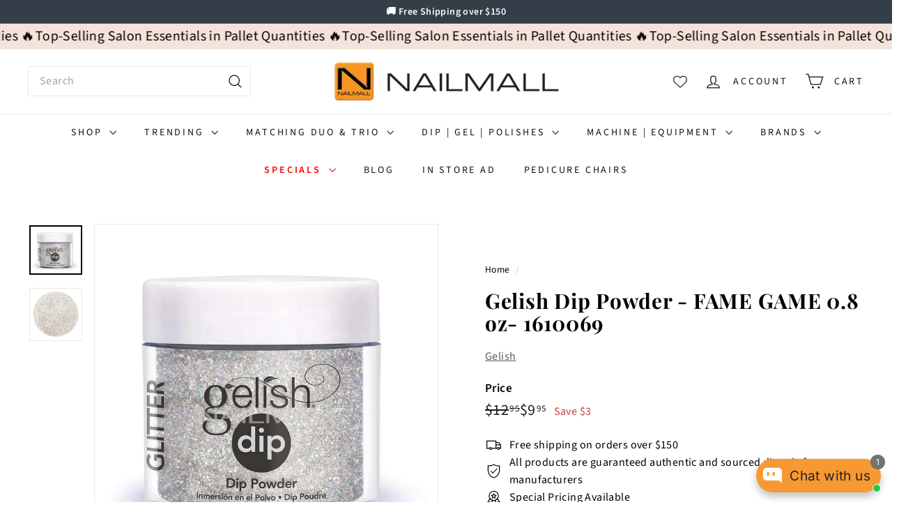

--- FILE ---
content_type: text/html; charset=utf-8
request_url: https://nailmall.com/products/gelish-dip-powder-fame-game-1610069
body_size: 70952
content:
<!doctype html>
<html class="no-js" lang="en" dir="ltr">
  <head>
    <meta name="facebook-domain-verification" content="b0imeayx55g8b9siolsiwtk1wluzky" />

<!-- AMPIFY-ME:START -->


    
<link rel="amphtml" href="https://nailmall.com/a/amp/products/gelish-dip-powder-fame-game-1610069">


<!-- AMPIFY-ME:END -->

    <meta charset="utf-8">
    <meta http-equiv="X-UA-Compatible" content="IE=edge,chrome=1">
    <meta name="ahrefs-site-verification" content="7f0e6ba3a2225d3f840f220b75e146e6798e52d09f163bbb7ca0f09b31c98d37">
    <meta name="google-site-verification" content="90TYVqrcalLkRk0hITM8jySpOLyKNkDedyNd6E7Hsp8" />
    <meta name="google-adsense-account" content="ca-pub-5912534146180850"> 
    <meta name="viewport" content="width=device-width,initial-scale=1">
    <meta name="theme-color" content="#111111">
    <link rel="canonical" href="https://nailmall.com/products/gelish-dip-powder-fame-game-1610069">
    <link rel="preconnect" href="https://fonts.shopifycdn.com" crossorigin>
    <link rel="dns-prefetch" href="https://ajax.googleapis.com">
    <link rel="dns-prefetch" href="https://maps.googleapis.com">
    <link rel="dns-prefetch" href="https://maps.gstatic.com"><link rel="shortcut icon" href="//nailmall.com/cdn/shop/files/Nailmall_logo_atl_32x32.webp?v=1725012612" type="image/png">
<title>Gelish Dip Powder - FAME GAME 0.8 oz- 1610069 &ndash; NAILMALL</title>
<meta name="description" content="Gelish Dip Powder   Dipping, lets you achieve the most vivid color pay-off and fool-proof pink &amp;amp; whites. Easier and faster to apply than traditional acrylic with strength and support for chip-free 14 days wear. Gelish® Dip powder is available in 120 colors that match the best Gelish and Morgan Taylor shades.">
<meta property="og:site_name" content="NAILMALL">
<meta property="og:url" content="https://nailmall.com/products/gelish-dip-powder-fame-game-1610069">
<meta property="og:title" content="Gelish Dip Powder - FAME GAME  0.8 oz- 1610069">
<meta property="og:type" content="product">
<meta property="og:description" content="Gelish Dip Powder   Dipping, lets you achieve the most vivid color pay-off and fool-proof pink &amp;amp; whites. Easier and faster to apply than traditional acrylic with strength and support for chip-free 14 days wear. Gelish® Dip powder is available in 120 colors that match the best Gelish and Morgan Taylor shades."><meta property="og:image" content="http://nailmall.com/cdn/shop/files/gelish-dip-powder-fame-game-0-8-oz-1610069-1.jpg?v=1747067096">
  <meta property="og:image:secure_url" content="https://nailmall.com/cdn/shop/files/gelish-dip-powder-fame-game-0-8-oz-1610069-1.jpg?v=1747067096">
  <meta property="og:image:width" content="1196">
  <meta property="og:image:height" content="1127"><meta name="twitter:site" content="@">
<meta name="twitter:card" content="summary_large_image">
<meta name="twitter:title" content="Gelish Dip Powder - FAME GAME  0.8 oz- 1610069">
<meta name="twitter:description" content="Gelish Dip Powder   Dipping, lets you achieve the most vivid color pay-off and fool-proof pink &amp;amp; whites. Easier and faster to apply than traditional acrylic with strength and support for chip-free 14 days wear. Gelish® Dip powder is available in 120 colors that match the best Gelish and Morgan Taylor shades.">

<style data-shopify>@font-face {
  font-family: "Playfair Display";
  font-weight: 700;
  font-style: normal;
  font-display: swap;
  src: url("//nailmall.com/cdn/fonts/playfair_display/playfairdisplay_n7.592b3435e0fff3f50b26d410c73ae7ec893f6910.woff2") format("woff2"),
       url("//nailmall.com/cdn/fonts/playfair_display/playfairdisplay_n7.998b1417dec711058cce2abb61a0b8c59066498f.woff") format("woff");
}

  @font-face {
  font-family: "Source Sans Pro";
  font-weight: 400;
  font-style: normal;
  font-display: swap;
  src: url("//nailmall.com/cdn/fonts/source_sans_pro/sourcesanspro_n4.50ae3e156aed9a794db7e94c4d00984c7b66616c.woff2") format("woff2"),
       url("//nailmall.com/cdn/fonts/source_sans_pro/sourcesanspro_n4.d1662e048bd96ae7123e46600ff9744c0d84502d.woff") format("woff");
}


  @font-face {
  font-family: "Source Sans Pro";
  font-weight: 600;
  font-style: normal;
  font-display: swap;
  src: url("//nailmall.com/cdn/fonts/source_sans_pro/sourcesanspro_n6.cdbfc001bf7647698fff34a09dc1c625e4008e01.woff2") format("woff2"),
       url("//nailmall.com/cdn/fonts/source_sans_pro/sourcesanspro_n6.75b644b223b15254f28282d56f730f2224564c8d.woff") format("woff");
}

  @font-face {
  font-family: "Source Sans Pro";
  font-weight: 400;
  font-style: italic;
  font-display: swap;
  src: url("//nailmall.com/cdn/fonts/source_sans_pro/sourcesanspro_i4.130f29b9baa0095b80aea9236ca9ef6ab0069c67.woff2") format("woff2"),
       url("//nailmall.com/cdn/fonts/source_sans_pro/sourcesanspro_i4.6146c8c8ae7b8853ccbbc8b859fcf805016ee743.woff") format("woff");
}

  @font-face {
  font-family: "Source Sans Pro";
  font-weight: 600;
  font-style: italic;
  font-display: swap;
  src: url("//nailmall.com/cdn/fonts/source_sans_pro/sourcesanspro_i6.a7a1818228124da83a70eb72b7d34bc48e82dcd5.woff2") format("woff2"),
       url("//nailmall.com/cdn/fonts/source_sans_pro/sourcesanspro_i6.b8fa4504ffc1355d545c5cb21d13a938148a52fa.woff") format("woff");
}

</style><link href="//nailmall.com/cdn/shop/t/18/assets/components.aio.min.css?v=59678816061272092381753368556" rel="stylesheet" type="text/css" media="all" />

<style data-shopify>:root {
    --color-body: #ffffff;
    --color-body-alpha-005: rgba(255, 255, 255, 0.05);
    --color-body-dim: #f2f2f2;

    --color-border: #e8e8e1;

    --color-button-primary: #111111;
    --color-button-primary-light: #2b2b2b;
    --color-button-primary-dim: #040404;
    --color-button-primary-text: #ffffff;

    --color-cart-dot: #d75d43;
    --color-cart-dot-text: #fff;

    --color-footer: #ffffff;
    --color-footer-border: #e8e8e1;
    --color-footer-text: #000000;

    --color-link: #000000;

    --color-modal-bg: rgba(15, 15, 15, 0.6);

    --color-nav: #ffffff;
    --color-nav-search: #ffffff;
    --color-nav-text: #111111;

    --color-price: #1c1d1d;

    --color-sale-tag: #ba4444;
    --color-sale-tag-text: #ffffff;

    --color-scheme-1-text: #ffffff;
    --color-scheme-1-bg: #d75d43;
    --color-scheme-2-text: #000000;
    --color-scheme-2-bg: #f4e3da;
    --color-scheme-3-text: #000000;
    --color-scheme-3-bg: #fcf4f1;

    --color-text-body: #000000;
    --color-text-body-alpha-005: rgba(0, 0, 0, 0.05);
    --color-text-body-alpha-008: rgba(0, 0, 0, 0.08);
    --color-text-savings: #ba4444;

    --color-toolbar: #333e48;
    --color-toolbar-text: #ffffff;

    --url-ico-select: url(//nailmall.com/cdn/shop/t/18/assets/ico-select.svg);
    --url-swirl-svg: url(//nailmall.com/cdn/shop/t/18/assets/swirl.svg);

    --header-padding-bottom: 0;

    --page-top-padding: 35px;
    --page-narrow: 780px;
    --page-width-padding: 40px;
    --grid-gutter: 22px;
    --index-section-padding: 60px;
    --section-header-bottom: 40px;
    --collapsible-icon-width: 12px;

    --size-chart-margin: 30px 0;
    --size-chart-icon-margin: 5px;

    --newsletter-reminder-padding: 20px 30px 20px 25px;

    --text-frame-margin: 10px;

    /*Shop Pay Installments*/
    --color-body-text: #000000;
    --color-body: #ffffff;
    --color-bg: #ffffff;

    --type-header-primary: "Playfair Display";
    --type-header-fallback: serif;
    --type-header-size: 35px;
    --type-header-weight: 700;
    --type-header-line-height: 1.1;
    --type-header-spacing: 0.025em;

    
      --type-header-transform: none;
    

    --type-base-primary:"Source Sans Pro";
    --type-base-fallback:sans-serif;
    --type-base-size: 16px;
    --type-base-weight: 400;
    --type-base-spacing: 0.025em;
    --type-base-line-height: 1.6;

    --color-small-image-bg: #ffffff;
    --color-small-image-bg-dark: #f7f7f7;
    --color-large-image-bg: #0f0f0f;
    --color-large-image-bg-light: #303030;

    --icon-stroke-width: 3px;
    --icon-stroke-line-join: miter;

    
      --button-radius: 0;
      --button-padding: 11px 20px;
    

    
      --roundness: 0;
    

    
      --grid-thickness: 0;
    

    --product-tile-margin: 10%;
    --collection-tile-margin: 15%;

    --swatch-size: 40px;

    
      --swatch-border-radius: 50%;
    
  }

  @media screen and (max-width: 768px) {
    :root {
      --page-top-padding: 15px;
      --page-narrow: 330px;
      --page-width-padding: 17px;
      --grid-gutter: 16px;
      --index-section-padding: 40px;
      --section-header-bottom: 25px;
      --collapsible-icon-width: 10px;
      --text-frame-margin: 7px;
      --type-base-size: 14px;

      
        --roundness: 0;
        --button-padding: 9px 17px;
      
    }
  }</style><link href="//nailmall.com/cdn/shop/t/18/assets/overrides.aio.min.css?v=55542646887231774291753368557" rel="stylesheet" type="text/css" media="all" />
<style data-shopify>:root {
        --product-grid-padding: 12px;
      }</style><script async crossorigin fetchpriority="high" src="/cdn/shopifycloud/importmap-polyfill/es-modules-shim.2.4.0.js"></script>
<script>
      document.documentElement.className = document.documentElement.className.replace('no-js', 'js');

      window.theme = window.theme || {};

      theme.settings = {
        themeName: 'Expanse',
        themeVersion: '7.0.0', // x-release-please-version
      };
    </script><script type="importmap">
{
  "imports": {
    "@archetype-themes/custom-elements/base-media": "//nailmall.com/cdn/shop/t/18/assets/base-media.aio.min.js?v=116048707515186501611753368512",
    "@archetype-themes/custom-elements/disclosure": "//nailmall.com/cdn/shop/t/18/assets/disclosure.aio.min.js?v=76622217528684346751753368512",
    "@archetype-themes/custom-elements/header-search": "//nailmall.com/cdn/shop/t/18/assets/header-search.aio.min.js?v=149074914522682357851753368515",
    "@archetype-themes/custom-elements/product-recommendations": "//nailmall.com/cdn/shop/t/18/assets/product-recommendations.aio.min.js?v=29131979680055712751753368530",
    "@archetype-themes/custom-elements/swatches": "//nailmall.com/cdn/shop/t/18/assets/swatches.aio.min.js?v=16091777848859250191753368548",
    "@archetype-themes/custom-elements/theme-element": "//nailmall.com/cdn/shop/t/18/assets/theme-element.aio.min.js?v=33260149355333075321753368549",
    "@archetype-themes/modules/cart-form": "//nailmall.com/cdn/shop/t/18/assets/cart-form.aio.min.js?v=107404104396216352371753368512",
    "@archetype-themes/modules/clone-footer": "//nailmall.com/cdn/shop/t/18/assets/clone-footer.aio.min.js?v=87699227892419439781753368512",
    "@archetype-themes/modules/collection-sidebar": "//nailmall.com/cdn/shop/t/18/assets/collection-sidebar.aio.min.js?v=103714237901967949081753368512",
    "@archetype-themes/modules/drawers": "//nailmall.com/cdn/shop/t/18/assets/drawers.aio.min.js?v=99614592149229015221753368513",
    "@archetype-themes/modules/modal": "//nailmall.com/cdn/shop/t/18/assets/modal.aio.min.js?v=152260912109090597961753368521",
    "@archetype-themes/modules/nav-dropdown": "//nailmall.com/cdn/shop/t/18/assets/nav-dropdown.aio.min.js?v=103752058927273371261753368522",
    "@archetype-themes/modules/photoswipe": "//nailmall.com/cdn/shop/t/18/assets/photoswipe.aio.min.js?v=119727589056722728111753368526",
    "@archetype-themes/modules/slideshow": "//nailmall.com/cdn/shop/t/18/assets/slideshow.aio.min.js?v=181104883820695588001753368546",
    "@archetype-themes/utils/a11y": "//nailmall.com/cdn/shop/t/18/assets/a11y.aio.min.js?v=84992684031460793081753368512",
    "@archetype-themes/utils/ajax-renderer": "//nailmall.com/cdn/shop/t/18/assets/ajax-renderer.aio.min.js?v=139895333283443588991753368512",
    "@archetype-themes/utils/currency": "//nailmall.com/cdn/shop/t/18/assets/currency.aio.min.js?v=66129252811254712541753368512",
    "@archetype-themes/utils/events": "//nailmall.com/cdn/shop/t/18/assets/events.aio.min.js?v=26913883560709298891753368513",
    "@archetype-themes/utils/product-loader": "//nailmall.com/cdn/shop/t/18/assets/product-loader.aio.min.js?v=10292251432518213591753368529",
    "@archetype-themes/utils/resource-loader": "//nailmall.com/cdn/shop/t/18/assets/resource-loader.aio.min.js?v=174654104568188094731753368533",
    "@archetype-themes/utils/storage": "//nailmall.com/cdn/shop/t/18/assets/storage.aio.min.js?v=19123438156213412071753368547",
    "@archetype-themes/utils/theme-editor-event-handler-mixin": "//nailmall.com/cdn/shop/t/18/assets/theme-editor-event-handler-mixin.aio.min.js?v=156055461641105256121753368548",
    "@archetype-themes/utils/utils": "//nailmall.com/cdn/shop/t/18/assets/utils.aio.min.js?v=128569052995203512941753368553",
    "@archetype-themes/vendors/flickity": "//nailmall.com/cdn/shop/t/18/assets/flickity.aio.min.js?v=31824021775490014051753368513",
    "@archetype-themes/vendors/flickity-fade": "//nailmall.com/cdn/shop/t/18/assets/flickity-fade.aio.min.js?v=76420607352703036471753368513",
    "@archetype-themes/vendors/in-view": "//nailmall.com/cdn/shop/t/18/assets/in-view.aio.min.js?v=30123906807076121201753368517",
    "@archetype-themes/vendors/photoswipe-ui-default.min": "//nailmall.com/cdn/shop/t/18/assets/photoswipe-ui-default.min.js?v=153569421128418950921750172984",
    "@archetype-themes/vendors/photoswipe.min": "//nailmall.com/cdn/shop/t/18/assets/photoswipe.min.js?v=159595140210348923361750172984",
    "components/add-to-cart": "//nailmall.com/cdn/shop/t/18/assets/add-to-cart.aio.min.js?v=71456658123421332581753368512",
    "components/announcement-bar": "//nailmall.com/cdn/shop/t/18/assets/announcement-bar.aio.min.js?v=4084221111327901961753368512",
    "components/block-buy-buttons": "//nailmall.com/cdn/shop/t/18/assets/block-buy-buttons.aio.min.js?v=117396028242471377321753368512",
    "components/block-price": "//nailmall.com/cdn/shop/t/18/assets/block-price.aio.min.js?v=11369187924136907361753368512",
    "components/block-variant-picker": "//nailmall.com/cdn/shop/t/18/assets/block-variant-picker.aio.min.js?v=27058166070413879521753368512",
    "components/cart-note": "//nailmall.com/cdn/shop/t/18/assets/cart-note.aio.min.js?v=158280325225633046061753368512",
    "components/close-cart": "//nailmall.com/cdn/shop/t/18/assets/close-cart.aio.min.js?v=117204152785492744951753368512",
    "components/collapsible": "//nailmall.com/cdn/shop/t/18/assets/collapsible.aio.min.js?v=120622385313828428111753368512",
    "components/collection-mobile-filters": "//nailmall.com/cdn/shop/t/18/assets/collection-mobile-filters.aio.min.js?v=165059102979491594581753368512",
    "components/gift-card-recipient-form": "//nailmall.com/cdn/shop/t/18/assets/gift-card-recipient-form.aio.min.js?v=102792592235861853111753368513",
    "components/header-cart-drawer": "//nailmall.com/cdn/shop/t/18/assets/header-cart-drawer.aio.min.js?v=15437522003543435661753368513",
    "components/header-drawer": "//nailmall.com/cdn/shop/t/18/assets/header-drawer.aio.min.js?v=107221666043761351821753368514",
    "components/header-mobile-nav": "//nailmall.com/cdn/shop/t/18/assets/header-mobile-nav.aio.min.js?v=151578540726525188501753368514",
    "components/header-nav": "//nailmall.com/cdn/shop/t/18/assets/header-nav.aio.min.js?v=11073523930670204561753368515",
    "components/item-grid": "//nailmall.com/cdn/shop/t/18/assets/item-grid.aio.min.js?v=51630489494496777651753368519",
    "components/map": "//nailmall.com/cdn/shop/t/18/assets/map.aio.min.js?v=52873314443999247001753368520",
    "components/model-media": "//nailmall.com/cdn/shop/t/18/assets/model-media.aio.min.js?v=10567988618482713061753368522",
    "components/newsletter-reminder": "//nailmall.com/cdn/shop/t/18/assets/newsletter-reminder.aio.min.js?v=170506409449667199781753368523",
    "components/parallax-image": "//nailmall.com/cdn/shop/t/18/assets/parallax-image.aio.min.js?v=43666149542047169711753368524",
    "components/predictive-search": "//nailmall.com/cdn/shop/t/18/assets/predictive-search.aio.min.js?v=136700079793419151721753368527",
    "components/price-range": "//nailmall.com/cdn/shop/t/18/assets/price-range.aio.min.js?v=112356545537445146761753368527",
    "components/product-images": "//nailmall.com/cdn/shop/t/18/assets/product-images.aio.min.js?v=22038831647709059991753368528",
    "components/product-inventory": "//nailmall.com/cdn/shop/t/18/assets/product-inventory.aio.min.js?v=160975798377484099651753368529",
    "components/quantity-selector": "//nailmall.com/cdn/shop/t/18/assets/quantity-selector.aio.min.js?v=40736217064824910261753368531",
    "components/quick-add": "//nailmall.com/cdn/shop/t/18/assets/quick-add.aio.min.js?v=84863204853135907311753368532",
    "components/quick-shop": "//nailmall.com/cdn/shop/t/18/assets/quick-shop.aio.min.js?v=100430653622237189571753368533",
    "components/rte": "//nailmall.com/cdn/shop/t/18/assets/rte.aio.min.js?v=114644967945994895991753368534",
    "components/section-advanced-accordion": "//nailmall.com/cdn/shop/t/18/assets/section-advanced-accordion.aio.min.js?v=34180403857900063661753368535",
    "components/section-age-verification-popup": "//nailmall.com/cdn/shop/t/18/assets/section-age-verification-popup.aio.min.js?v=90595892262065863761753368535",
    "components/section-background-image-text": "//nailmall.com/cdn/shop/t/18/assets/section-background-image-text.aio.min.js?v=127107234858695279591753368536",
    "components/section-collection-header": "//nailmall.com/cdn/shop/t/18/assets/section-collection-header.aio.min.js?v=96814854164087016701753368536",
    "components/section-countdown": "//nailmall.com/cdn/shop/t/18/assets/section-countdown.aio.min.js?v=57155602136416875161753368537",
    "components/section-footer": "//nailmall.com/cdn/shop/t/18/assets/section-footer.aio.min.js?v=82121114198627771401753368537",
    "components/section-header": "//nailmall.com/cdn/shop/t/18/assets/section-header.aio.min.js?v=13666211215095460711753368538",
    "components/section-hotspots": "//nailmall.com/cdn/shop/t/18/assets/section-hotspots.aio.min.js?v=5284268071380480971753368538",
    "components/section-image-compare": "//nailmall.com/cdn/shop/t/18/assets/section-image-compare.aio.min.js?v=178960787772193857831753368539",
    "components/section-main-addresses": "//nailmall.com/cdn/shop/t/18/assets/section-main-addresses.aio.min.js?v=126007512486904767131753368539",
    "components/section-main-cart": "//nailmall.com/cdn/shop/t/18/assets/section-main-cart.aio.min.js?v=14969244550595892021753368540",
    "components/section-main-login": "//nailmall.com/cdn/shop/t/18/assets/section-main-login.aio.min.js?v=120015690257877262751753368540",
    "components/section-more-products-vendor": "//nailmall.com/cdn/shop/t/18/assets/section-more-products-vendor.aio.min.js?v=10292665157061247331753368541",
    "components/section-newsletter-popup": "//nailmall.com/cdn/shop/t/18/assets/section-newsletter-popup.aio.min.js?v=96186473152067842791753368542",
    "components/section-password-header": "//nailmall.com/cdn/shop/t/18/assets/section-password-header.aio.min.js?v=56653837637726445711753368542",
    "components/section-recently-viewed": "//nailmall.com/cdn/shop/t/18/assets/section-recently-viewed.aio.min.js?v=21261792856632085071753368543",
    "components/section-testimonials": "//nailmall.com/cdn/shop/t/18/assets/section-testimonials.aio.min.js?v=11968851259922756651753368543",
    "components/store-availability": "//nailmall.com/cdn/shop/t/18/assets/store-availability.aio.min.js?v=174746888169245278491753368547",
    "components/theme-editor": "//nailmall.com/cdn/shop/t/18/assets/theme-editor.aio.min.js?v=138152323334426721081753368549",
    "components/toggle-cart": "//nailmall.com/cdn/shop/t/18/assets/toggle-cart.aio.min.js?v=167225979285784177771753368550",
    "components/toggle-menu": "//nailmall.com/cdn/shop/t/18/assets/toggle-menu.aio.min.js?v=79957043840795493961753368551",
    "components/toggle-search": "//nailmall.com/cdn/shop/t/18/assets/toggle-search.aio.min.js?v=118732258376554709291753368551",
    "components/tool-tip": "//nailmall.com/cdn/shop/t/18/assets/tool-tip.aio.min.js?v=7700277152622186851753368552",
    "components/tool-tip-trigger": "//nailmall.com/cdn/shop/t/18/assets/tool-tip-trigger.aio.min.js?v=39891095177159480951753368552",
    "components/variant-sku": "//nailmall.com/cdn/shop/t/18/assets/variant-sku.aio.min.js?v=34971977663739373411753368553",
    "components/video-media": "//nailmall.com/cdn/shop/t/18/assets/video-media.aio.min.js?v=176635349915077565951753368554",
    "nouislider": "//nailmall.com/cdn/shop/t/18/assets/nouislider.aio.min.js?v=62536914470290096421753368523"
  }
}
</script>
<script>
  if (!(HTMLScriptElement.supports && HTMLScriptElement.supports('importmap'))) {
    const el = document.createElement('script')
    el.async = true
    el.src = "//nailmall.com/cdn/shop/t/18/assets/es-module-shims.min.js?v=3197203922110785981750172986"
    document.head.appendChild(el)
  }
</script>

<script type="module" src="//nailmall.com/cdn/shop/t/18/assets/is-land.min.js?v=92343381495565747271750172985"></script>



<script type="module">
  try {
    const importMap = document.querySelector('script[type="importmap"]')
    const importMapJson = JSON.parse(importMap.textContent)
    const importMapModules = Object.values(importMapJson.imports)
    for (let i = 0; i < importMapModules.length; i++) {
      const link = document.createElement('link')
      link.rel = 'modulepreload'
      link.href = importMapModules[i]
      document.head.appendChild(link)
    }
  } catch (e) {
    console.error(e)
  }
</script>

<script>window.performance && window.performance.mark && window.performance.mark('shopify.content_for_header.start');</script><meta name="google-site-verification" content="S5TyXrDpzlHGt5n8Gtd0dI4RuOD3oEmrBviLL27hfkI">
<meta name="facebook-domain-verification" content="ffyqgce6dgedoclorjg1wtng2ih0gv">
<meta name="facebook-domain-verification" content="hl1vzoh0il24xsd1lgpw5gfe12vok3">
<meta id="shopify-digital-wallet" name="shopify-digital-wallet" content="/26542342229/digital_wallets/dialog">
<meta name="shopify-checkout-api-token" content="eea28201c6853541b120c9d4e1f7893b">
<meta id="in-context-paypal-metadata" data-shop-id="26542342229" data-venmo-supported="false" data-environment="production" data-locale="en_US" data-paypal-v4="true" data-currency="USD">
<link rel="alternate" type="application/json+oembed" href="https://nailmall.com/products/gelish-dip-powder-fame-game-1610069.oembed">
<script async="async" src="/checkouts/internal/preloads.js?locale=en-US"></script>
<link rel="preconnect" href="https://shop.app" crossorigin="anonymous">
<script async="async" src="https://shop.app/checkouts/internal/preloads.js?locale=en-US&shop_id=26542342229" crossorigin="anonymous"></script>
<script id="apple-pay-shop-capabilities" type="application/json">{"shopId":26542342229,"countryCode":"US","currencyCode":"USD","merchantCapabilities":["supports3DS"],"merchantId":"gid:\/\/shopify\/Shop\/26542342229","merchantName":"NAILMALL","requiredBillingContactFields":["postalAddress","email","phone"],"requiredShippingContactFields":["postalAddress","email","phone"],"shippingType":"shipping","supportedNetworks":["visa","masterCard","amex","discover","elo","jcb"],"total":{"type":"pending","label":"NAILMALL","amount":"1.00"},"shopifyPaymentsEnabled":true,"supportsSubscriptions":true}</script>
<script id="shopify-features" type="application/json">{"accessToken":"eea28201c6853541b120c9d4e1f7893b","betas":["rich-media-storefront-analytics"],"domain":"nailmall.com","predictiveSearch":true,"shopId":26542342229,"locale":"en"}</script>
<script>var Shopify = Shopify || {};
Shopify.shop = "nailmall-atlanta.myshopify.com";
Shopify.locale = "en";
Shopify.currency = {"active":"USD","rate":"1.0"};
Shopify.country = "US";
Shopify.theme = {"name":"Updated copy of Expanse","id":127806373973,"schema_name":"Expanse","schema_version":"7.0.0","theme_store_id":902,"role":"main"};
Shopify.theme.handle = "null";
Shopify.theme.style = {"id":null,"handle":null};
Shopify.cdnHost = "nailmall.com/cdn";
Shopify.routes = Shopify.routes || {};
Shopify.routes.root = "/";</script>
<script type="module">!function(o){(o.Shopify=o.Shopify||{}).modules=!0}(window);</script>
<script>!function(o){function n(){var o=[];function n(){o.push(Array.prototype.slice.apply(arguments))}return n.q=o,n}var t=o.Shopify=o.Shopify||{};t.loadFeatures=n(),t.autoloadFeatures=n()}(window);</script>
<script>
  window.ShopifyPay = window.ShopifyPay || {};
  window.ShopifyPay.apiHost = "shop.app\/pay";
  window.ShopifyPay.redirectState = null;
</script>
<script id="shop-js-analytics" type="application/json">{"pageType":"product"}</script>
<script defer="defer" async type="module" src="//nailmall.com/cdn/shopifycloud/shop-js/modules/v2/client.init-shop-cart-sync_BApSsMSl.en.esm.js"></script>
<script defer="defer" async type="module" src="//nailmall.com/cdn/shopifycloud/shop-js/modules/v2/chunk.common_CBoos6YZ.esm.js"></script>
<script type="module">
  await import("//nailmall.com/cdn/shopifycloud/shop-js/modules/v2/client.init-shop-cart-sync_BApSsMSl.en.esm.js");
await import("//nailmall.com/cdn/shopifycloud/shop-js/modules/v2/chunk.common_CBoos6YZ.esm.js");

  window.Shopify.SignInWithShop?.initShopCartSync?.({"fedCMEnabled":true,"windoidEnabled":true});

</script>
<script defer="defer" async type="module" src="//nailmall.com/cdn/shopifycloud/shop-js/modules/v2/client.payment-terms_BHOWV7U_.en.esm.js"></script>
<script defer="defer" async type="module" src="//nailmall.com/cdn/shopifycloud/shop-js/modules/v2/chunk.common_CBoos6YZ.esm.js"></script>
<script defer="defer" async type="module" src="//nailmall.com/cdn/shopifycloud/shop-js/modules/v2/chunk.modal_Bu1hFZFC.esm.js"></script>
<script type="module">
  await import("//nailmall.com/cdn/shopifycloud/shop-js/modules/v2/client.payment-terms_BHOWV7U_.en.esm.js");
await import("//nailmall.com/cdn/shopifycloud/shop-js/modules/v2/chunk.common_CBoos6YZ.esm.js");
await import("//nailmall.com/cdn/shopifycloud/shop-js/modules/v2/chunk.modal_Bu1hFZFC.esm.js");

  
</script>
<script>
  window.Shopify = window.Shopify || {};
  if (!window.Shopify.featureAssets) window.Shopify.featureAssets = {};
  window.Shopify.featureAssets['shop-js'] = {"shop-cart-sync":["modules/v2/client.shop-cart-sync_DJczDl9f.en.esm.js","modules/v2/chunk.common_CBoos6YZ.esm.js"],"init-fed-cm":["modules/v2/client.init-fed-cm_BzwGC0Wi.en.esm.js","modules/v2/chunk.common_CBoos6YZ.esm.js"],"init-windoid":["modules/v2/client.init-windoid_BS26ThXS.en.esm.js","modules/v2/chunk.common_CBoos6YZ.esm.js"],"shop-cash-offers":["modules/v2/client.shop-cash-offers_DthCPNIO.en.esm.js","modules/v2/chunk.common_CBoos6YZ.esm.js","modules/v2/chunk.modal_Bu1hFZFC.esm.js"],"shop-button":["modules/v2/client.shop-button_D_JX508o.en.esm.js","modules/v2/chunk.common_CBoos6YZ.esm.js"],"init-shop-email-lookup-coordinator":["modules/v2/client.init-shop-email-lookup-coordinator_DFwWcvrS.en.esm.js","modules/v2/chunk.common_CBoos6YZ.esm.js"],"shop-toast-manager":["modules/v2/client.shop-toast-manager_tEhgP2F9.en.esm.js","modules/v2/chunk.common_CBoos6YZ.esm.js"],"shop-login-button":["modules/v2/client.shop-login-button_DwLgFT0K.en.esm.js","modules/v2/chunk.common_CBoos6YZ.esm.js","modules/v2/chunk.modal_Bu1hFZFC.esm.js"],"avatar":["modules/v2/client.avatar_BTnouDA3.en.esm.js"],"init-shop-cart-sync":["modules/v2/client.init-shop-cart-sync_BApSsMSl.en.esm.js","modules/v2/chunk.common_CBoos6YZ.esm.js"],"pay-button":["modules/v2/client.pay-button_BuNmcIr_.en.esm.js","modules/v2/chunk.common_CBoos6YZ.esm.js"],"init-shop-for-new-customer-accounts":["modules/v2/client.init-shop-for-new-customer-accounts_DrjXSI53.en.esm.js","modules/v2/client.shop-login-button_DwLgFT0K.en.esm.js","modules/v2/chunk.common_CBoos6YZ.esm.js","modules/v2/chunk.modal_Bu1hFZFC.esm.js"],"init-customer-accounts-sign-up":["modules/v2/client.init-customer-accounts-sign-up_TlVCiykN.en.esm.js","modules/v2/client.shop-login-button_DwLgFT0K.en.esm.js","modules/v2/chunk.common_CBoos6YZ.esm.js","modules/v2/chunk.modal_Bu1hFZFC.esm.js"],"shop-follow-button":["modules/v2/client.shop-follow-button_C5D3XtBb.en.esm.js","modules/v2/chunk.common_CBoos6YZ.esm.js","modules/v2/chunk.modal_Bu1hFZFC.esm.js"],"checkout-modal":["modules/v2/client.checkout-modal_8TC_1FUY.en.esm.js","modules/v2/chunk.common_CBoos6YZ.esm.js","modules/v2/chunk.modal_Bu1hFZFC.esm.js"],"init-customer-accounts":["modules/v2/client.init-customer-accounts_C0Oh2ljF.en.esm.js","modules/v2/client.shop-login-button_DwLgFT0K.en.esm.js","modules/v2/chunk.common_CBoos6YZ.esm.js","modules/v2/chunk.modal_Bu1hFZFC.esm.js"],"lead-capture":["modules/v2/client.lead-capture_Cq0gfm7I.en.esm.js","modules/v2/chunk.common_CBoos6YZ.esm.js","modules/v2/chunk.modal_Bu1hFZFC.esm.js"],"shop-login":["modules/v2/client.shop-login_BmtnoEUo.en.esm.js","modules/v2/chunk.common_CBoos6YZ.esm.js","modules/v2/chunk.modal_Bu1hFZFC.esm.js"],"payment-terms":["modules/v2/client.payment-terms_BHOWV7U_.en.esm.js","modules/v2/chunk.common_CBoos6YZ.esm.js","modules/v2/chunk.modal_Bu1hFZFC.esm.js"]};
</script>
<script>(function() {
  var isLoaded = false;
  function asyncLoad() {
    if (isLoaded) return;
    isLoaded = true;
    var urls = ["https:\/\/cdn.recovermycart.com\/scripts\/keepcart\/CartJS.min.js?shop=nailmall-atlanta.myshopify.com\u0026shop=nailmall-atlanta.myshopify.com","https:\/\/boostsales.apps.avada.io\/scripttag\/countdown\/avada-countdown.min.js?shop=nailmall-atlanta.myshopify.com","https:\/\/boostsales.apps.avada.io\/scripttag\/badge\/avada-badge.min.js?shop=nailmall-atlanta.myshopify.com","https:\/\/seo.apps.avada.io\/avada-seo-installed.js?shop=nailmall-atlanta.myshopify.com","https:\/\/cdn1.avada.io\/flying-pages\/module.js?shop=nailmall-atlanta.myshopify.com","https:\/\/sdks.automizely.com\/conversions\/v1\/conversions.js?app_connection_id=9dccf1d9e6454b5ca5e920687595556a\u0026mapped_org_id=a72c1be7612b519330743df3a192a8a1_v1\u0026shop=nailmall-atlanta.myshopify.com","https:\/\/cdn.adtrace.ai\/tiktok-track.js?shop=nailmall-atlanta.myshopify.com","https:\/\/boostsales.apps.avada.io\/scripttag\/avada-tracking.min.js?shop=nailmall-atlanta.myshopify.com","https:\/\/omnisnippet1.com\/platforms\/shopify.js?source=scriptTag\u0026v=2025-09-03T17\u0026shop=nailmall-atlanta.myshopify.com"];
    for (var i = 0; i < urls.length; i++) {
      var s = document.createElement('script');
      s.type = 'text/javascript';
      s.async = true;
      s.src = urls[i];
      var x = document.getElementsByTagName('script')[0];
      x.parentNode.insertBefore(s, x);
    }
  };
  if(window.attachEvent) {
    window.attachEvent('onload', asyncLoad);
  } else {
    window.addEventListener('load', asyncLoad, false);
  }
})();</script>
<script id="__st">var __st={"a":26542342229,"offset":-18000,"reqid":"9249c209-fd56-4a0c-8787-64dacea019da-1768868586","pageurl":"nailmall.com\/products\/gelish-dip-powder-fame-game-1610069","u":"64eefe4bf409","p":"product","rtyp":"product","rid":4824968331349};</script>
<script>window.ShopifyPaypalV4VisibilityTracking = true;</script>
<script id="captcha-bootstrap">!function(){'use strict';const t='contact',e='account',n='new_comment',o=[[t,t],['blogs',n],['comments',n],[t,'customer']],c=[[e,'customer_login'],[e,'guest_login'],[e,'recover_customer_password'],[e,'create_customer']],r=t=>t.map((([t,e])=>`form[action*='/${t}']:not([data-nocaptcha='true']) input[name='form_type'][value='${e}']`)).join(','),a=t=>()=>t?[...document.querySelectorAll(t)].map((t=>t.form)):[];function s(){const t=[...o],e=r(t);return a(e)}const i='password',u='form_key',d=['recaptcha-v3-token','g-recaptcha-response','h-captcha-response',i],f=()=>{try{return window.sessionStorage}catch{return}},m='__shopify_v',_=t=>t.elements[u];function p(t,e,n=!1){try{const o=window.sessionStorage,c=JSON.parse(o.getItem(e)),{data:r}=function(t){const{data:e,action:n}=t;return t[m]||n?{data:e,action:n}:{data:t,action:n}}(c);for(const[e,n]of Object.entries(r))t.elements[e]&&(t.elements[e].value=n);n&&o.removeItem(e)}catch(o){console.error('form repopulation failed',{error:o})}}const l='form_type',E='cptcha';function T(t){t.dataset[E]=!0}const w=window,h=w.document,L='Shopify',v='ce_forms',y='captcha';let A=!1;((t,e)=>{const n=(g='f06e6c50-85a8-45c8-87d0-21a2b65856fe',I='https://cdn.shopify.com/shopifycloud/storefront-forms-hcaptcha/ce_storefront_forms_captcha_hcaptcha.v1.5.2.iife.js',D={infoText:'Protected by hCaptcha',privacyText:'Privacy',termsText:'Terms'},(t,e,n)=>{const o=w[L][v],c=o.bindForm;if(c)return c(t,g,e,D).then(n);var r;o.q.push([[t,g,e,D],n]),r=I,A||(h.body.append(Object.assign(h.createElement('script'),{id:'captcha-provider',async:!0,src:r})),A=!0)});var g,I,D;w[L]=w[L]||{},w[L][v]=w[L][v]||{},w[L][v].q=[],w[L][y]=w[L][y]||{},w[L][y].protect=function(t,e){n(t,void 0,e),T(t)},Object.freeze(w[L][y]),function(t,e,n,w,h,L){const[v,y,A,g]=function(t,e,n){const i=e?o:[],u=t?c:[],d=[...i,...u],f=r(d),m=r(i),_=r(d.filter((([t,e])=>n.includes(e))));return[a(f),a(m),a(_),s()]}(w,h,L),I=t=>{const e=t.target;return e instanceof HTMLFormElement?e:e&&e.form},D=t=>v().includes(t);t.addEventListener('submit',(t=>{const e=I(t);if(!e)return;const n=D(e)&&!e.dataset.hcaptchaBound&&!e.dataset.recaptchaBound,o=_(e),c=g().includes(e)&&(!o||!o.value);(n||c)&&t.preventDefault(),c&&!n&&(function(t){try{if(!f())return;!function(t){const e=f();if(!e)return;const n=_(t);if(!n)return;const o=n.value;o&&e.removeItem(o)}(t);const e=Array.from(Array(32),(()=>Math.random().toString(36)[2])).join('');!function(t,e){_(t)||t.append(Object.assign(document.createElement('input'),{type:'hidden',name:u})),t.elements[u].value=e}(t,e),function(t,e){const n=f();if(!n)return;const o=[...t.querySelectorAll(`input[type='${i}']`)].map((({name:t})=>t)),c=[...d,...o],r={};for(const[a,s]of new FormData(t).entries())c.includes(a)||(r[a]=s);n.setItem(e,JSON.stringify({[m]:1,action:t.action,data:r}))}(t,e)}catch(e){console.error('failed to persist form',e)}}(e),e.submit())}));const S=(t,e)=>{t&&!t.dataset[E]&&(n(t,e.some((e=>e===t))),T(t))};for(const o of['focusin','change'])t.addEventListener(o,(t=>{const e=I(t);D(e)&&S(e,y())}));const B=e.get('form_key'),M=e.get(l),P=B&&M;t.addEventListener('DOMContentLoaded',(()=>{const t=y();if(P)for(const e of t)e.elements[l].value===M&&p(e,B);[...new Set([...A(),...v().filter((t=>'true'===t.dataset.shopifyCaptcha))])].forEach((e=>S(e,t)))}))}(h,new URLSearchParams(w.location.search),n,t,e,['guest_login'])})(!0,!0)}();</script>
<script integrity="sha256-4kQ18oKyAcykRKYeNunJcIwy7WH5gtpwJnB7kiuLZ1E=" data-source-attribution="shopify.loadfeatures" defer="defer" src="//nailmall.com/cdn/shopifycloud/storefront/assets/storefront/load_feature-a0a9edcb.js" crossorigin="anonymous"></script>
<script crossorigin="anonymous" defer="defer" src="//nailmall.com/cdn/shopifycloud/storefront/assets/shopify_pay/storefront-65b4c6d7.js?v=20250812"></script>
<script data-source-attribution="shopify.dynamic_checkout.dynamic.init">var Shopify=Shopify||{};Shopify.PaymentButton=Shopify.PaymentButton||{isStorefrontPortableWallets:!0,init:function(){window.Shopify.PaymentButton.init=function(){};var t=document.createElement("script");t.src="https://nailmall.com/cdn/shopifycloud/portable-wallets/latest/portable-wallets.en.js",t.type="module",document.head.appendChild(t)}};
</script>
<script data-source-attribution="shopify.dynamic_checkout.buyer_consent">
  function portableWalletsHideBuyerConsent(e){var t=document.getElementById("shopify-buyer-consent"),n=document.getElementById("shopify-subscription-policy-button");t&&n&&(t.classList.add("hidden"),t.setAttribute("aria-hidden","true"),n.removeEventListener("click",e))}function portableWalletsShowBuyerConsent(e){var t=document.getElementById("shopify-buyer-consent"),n=document.getElementById("shopify-subscription-policy-button");t&&n&&(t.classList.remove("hidden"),t.removeAttribute("aria-hidden"),n.addEventListener("click",e))}window.Shopify?.PaymentButton&&(window.Shopify.PaymentButton.hideBuyerConsent=portableWalletsHideBuyerConsent,window.Shopify.PaymentButton.showBuyerConsent=portableWalletsShowBuyerConsent);
</script>
<script>
  function portableWalletsCleanup(e){e&&e.src&&console.error("Failed to load portable wallets script "+e.src);var t=document.querySelectorAll("shopify-accelerated-checkout .shopify-payment-button__skeleton, shopify-accelerated-checkout-cart .wallet-cart-button__skeleton"),e=document.getElementById("shopify-buyer-consent");for(let e=0;e<t.length;e++)t[e].remove();e&&e.remove()}function portableWalletsNotLoadedAsModule(e){e instanceof ErrorEvent&&"string"==typeof e.message&&e.message.includes("import.meta")&&"string"==typeof e.filename&&e.filename.includes("portable-wallets")&&(window.removeEventListener("error",portableWalletsNotLoadedAsModule),window.Shopify.PaymentButton.failedToLoad=e,"loading"===document.readyState?document.addEventListener("DOMContentLoaded",window.Shopify.PaymentButton.init):window.Shopify.PaymentButton.init())}window.addEventListener("error",portableWalletsNotLoadedAsModule);
</script>

<script type="module" src="https://nailmall.com/cdn/shopifycloud/portable-wallets/latest/portable-wallets.en.js" onError="portableWalletsCleanup(this)" crossorigin="anonymous"></script>
<script nomodule>
  document.addEventListener("DOMContentLoaded", portableWalletsCleanup);
</script>

<link id="shopify-accelerated-checkout-styles" rel="stylesheet" media="screen" href="https://nailmall.com/cdn/shopifycloud/portable-wallets/latest/accelerated-checkout-backwards-compat.css" crossorigin="anonymous">
<style id="shopify-accelerated-checkout-cart">
        #shopify-buyer-consent {
  margin-top: 1em;
  display: inline-block;
  width: 100%;
}

#shopify-buyer-consent.hidden {
  display: none;
}

#shopify-subscription-policy-button {
  background: none;
  border: none;
  padding: 0;
  text-decoration: underline;
  font-size: inherit;
  cursor: pointer;
}

#shopify-subscription-policy-button::before {
  box-shadow: none;
}

      </style>

<script>window.performance && window.performance.mark && window.performance.mark('shopify.content_for_header.end');</script>

    <script src="//nailmall.com/cdn/shop/t/18/assets/theme.aio.min.js?v=58228913816049931091753368550" defer="defer"></script>
  


	<!-- Added by AVADA SEO Suite -->
  <script async src="https://pagead2.googlesyndication.com/pagead/js/adsbygoogle.js?client=ca-pub-5912534146180850"
     crossorigin="anonymous"></script>
	
	<!-- /Added by AVADA SEO Suite -->
  
  
	<!-- BEGIN app block: shopify://apps/pixelpro-easy-pixel-install/blocks/turbo-tiktok/0f61e244-e2c9-43da-9523-9762c9f7e6bf -->









<script>
    window.__adTraceTikTokPaused = ``;
    window.__adTraceTikTokServerSideApiEnabled = `true`;
    window.__adTraceShopifyDomain = `https://nailmall.com`;
    window.__adTraceIsProductPage = `product`.includes("product");
    window.__adTraceShopCurrency = `USD`;
    window.__adTraceProductInfo = {
        "id": "4824968331349",
        "name": `Gelish Dip Powder - FAME GAME  0.8 oz- 1610069`,
        "price": "9.95",
        "url": "/products/gelish-dip-powder-fame-game-1610069",
        "description": "\u003cp style=\"font-size:14px;\"\u003eGelish Dip Powder\u003c\/p\u003e \u003cp style=\"font-size:14px;\"\u003e \u003c\/p\u003e \u003cp style=\"font-size:13px;\"\u003eDipping, lets you achieve the most vivid color pay-off and fool-proof pink \u0026amp; whites. Easier and faster to apply than traditional acrylic with strength and support for chip-free 14 days wear. Gelish® Dip powder is available in 120 colors that match the best Gelish and Morgan Taylor shades.\u003c\/p\u003e",
        "image": "//nailmall.com/cdn/shop/files/gelish-dip-powder-fame-game-0-8-oz-1610069-1.jpg?v=1747067096"
    };
    
</script>
<!-- END app block --><!-- BEGIN app block: shopify://apps/pagefly-page-builder/blocks/app-embed/83e179f7-59a0-4589-8c66-c0dddf959200 -->

<!-- BEGIN app snippet: pagefly-cro-ab-testing-main -->







<script>
  ;(function () {
    const url = new URL(window.location)
    const viewParam = url.searchParams.get('view')
    if (viewParam && viewParam.includes('variant-pf-')) {
      url.searchParams.set('pf_v', viewParam)
      url.searchParams.delete('view')
      window.history.replaceState({}, '', url)
    }
  })()
</script>



<script type='module'>
  
  window.PAGEFLY_CRO = window.PAGEFLY_CRO || {}

  window.PAGEFLY_CRO['data_debug'] = {
    original_template_suffix: "all_products",
    allow_ab_test: false,
    ab_test_start_time: 0,
    ab_test_end_time: 0,
    today_date_time: 1768868587000,
  }
  window.PAGEFLY_CRO['GA4'] = { enabled: false}
</script>

<!-- END app snippet -->








  <script src='https://cdn.shopify.com/extensions/019bb4f9-aed6-78a3-be91-e9d44663e6bf/pagefly-page-builder-215/assets/pagefly-helper.js' defer='defer'></script>

  <script src='https://cdn.shopify.com/extensions/019bb4f9-aed6-78a3-be91-e9d44663e6bf/pagefly-page-builder-215/assets/pagefly-general-helper.js' defer='defer'></script>

  <script src='https://cdn.shopify.com/extensions/019bb4f9-aed6-78a3-be91-e9d44663e6bf/pagefly-page-builder-215/assets/pagefly-snap-slider.js' defer='defer'></script>

  <script src='https://cdn.shopify.com/extensions/019bb4f9-aed6-78a3-be91-e9d44663e6bf/pagefly-page-builder-215/assets/pagefly-slideshow-v3.js' defer='defer'></script>

  <script src='https://cdn.shopify.com/extensions/019bb4f9-aed6-78a3-be91-e9d44663e6bf/pagefly-page-builder-215/assets/pagefly-slideshow-v4.js' defer='defer'></script>

  <script src='https://cdn.shopify.com/extensions/019bb4f9-aed6-78a3-be91-e9d44663e6bf/pagefly-page-builder-215/assets/pagefly-glider.js' defer='defer'></script>

  <script src='https://cdn.shopify.com/extensions/019bb4f9-aed6-78a3-be91-e9d44663e6bf/pagefly-page-builder-215/assets/pagefly-slideshow-v1-v2.js' defer='defer'></script>

  <script src='https://cdn.shopify.com/extensions/019bb4f9-aed6-78a3-be91-e9d44663e6bf/pagefly-page-builder-215/assets/pagefly-product-media.js' defer='defer'></script>

  <script src='https://cdn.shopify.com/extensions/019bb4f9-aed6-78a3-be91-e9d44663e6bf/pagefly-page-builder-215/assets/pagefly-product.js' defer='defer'></script>


<script id='pagefly-helper-data' type='application/json'>
  {
    "page_optimization": {
      "assets_prefetching": false
    },
    "elements_asset_mapper": {
      "Accordion": "https://cdn.shopify.com/extensions/019bb4f9-aed6-78a3-be91-e9d44663e6bf/pagefly-page-builder-215/assets/pagefly-accordion.js",
      "Accordion3": "https://cdn.shopify.com/extensions/019bb4f9-aed6-78a3-be91-e9d44663e6bf/pagefly-page-builder-215/assets/pagefly-accordion3.js",
      "CountDown": "https://cdn.shopify.com/extensions/019bb4f9-aed6-78a3-be91-e9d44663e6bf/pagefly-page-builder-215/assets/pagefly-countdown.js",
      "GMap1": "https://cdn.shopify.com/extensions/019bb4f9-aed6-78a3-be91-e9d44663e6bf/pagefly-page-builder-215/assets/pagefly-gmap.js",
      "GMap2": "https://cdn.shopify.com/extensions/019bb4f9-aed6-78a3-be91-e9d44663e6bf/pagefly-page-builder-215/assets/pagefly-gmap.js",
      "GMapBasicV2": "https://cdn.shopify.com/extensions/019bb4f9-aed6-78a3-be91-e9d44663e6bf/pagefly-page-builder-215/assets/pagefly-gmap.js",
      "GMapAdvancedV2": "https://cdn.shopify.com/extensions/019bb4f9-aed6-78a3-be91-e9d44663e6bf/pagefly-page-builder-215/assets/pagefly-gmap.js",
      "HTML.Video": "https://cdn.shopify.com/extensions/019bb4f9-aed6-78a3-be91-e9d44663e6bf/pagefly-page-builder-215/assets/pagefly-htmlvideo.js",
      "HTML.Video2": "https://cdn.shopify.com/extensions/019bb4f9-aed6-78a3-be91-e9d44663e6bf/pagefly-page-builder-215/assets/pagefly-htmlvideo2.js",
      "HTML.Video3": "https://cdn.shopify.com/extensions/019bb4f9-aed6-78a3-be91-e9d44663e6bf/pagefly-page-builder-215/assets/pagefly-htmlvideo2.js",
      "BackgroundVideo": "https://cdn.shopify.com/extensions/019bb4f9-aed6-78a3-be91-e9d44663e6bf/pagefly-page-builder-215/assets/pagefly-htmlvideo2.js",
      "Instagram": "https://cdn.shopify.com/extensions/019bb4f9-aed6-78a3-be91-e9d44663e6bf/pagefly-page-builder-215/assets/pagefly-instagram.js",
      "Instagram2": "https://cdn.shopify.com/extensions/019bb4f9-aed6-78a3-be91-e9d44663e6bf/pagefly-page-builder-215/assets/pagefly-instagram.js",
      "Insta3": "https://cdn.shopify.com/extensions/019bb4f9-aed6-78a3-be91-e9d44663e6bf/pagefly-page-builder-215/assets/pagefly-instagram3.js",
      "Tabs": "https://cdn.shopify.com/extensions/019bb4f9-aed6-78a3-be91-e9d44663e6bf/pagefly-page-builder-215/assets/pagefly-tab.js",
      "Tabs3": "https://cdn.shopify.com/extensions/019bb4f9-aed6-78a3-be91-e9d44663e6bf/pagefly-page-builder-215/assets/pagefly-tab3.js",
      "ProductBox": "https://cdn.shopify.com/extensions/019bb4f9-aed6-78a3-be91-e9d44663e6bf/pagefly-page-builder-215/assets/pagefly-cart.js",
      "FBPageBox2": "https://cdn.shopify.com/extensions/019bb4f9-aed6-78a3-be91-e9d44663e6bf/pagefly-page-builder-215/assets/pagefly-facebook.js",
      "FBLikeButton2": "https://cdn.shopify.com/extensions/019bb4f9-aed6-78a3-be91-e9d44663e6bf/pagefly-page-builder-215/assets/pagefly-facebook.js",
      "TwitterFeed2": "https://cdn.shopify.com/extensions/019bb4f9-aed6-78a3-be91-e9d44663e6bf/pagefly-page-builder-215/assets/pagefly-twitter.js",
      "Paragraph4": "https://cdn.shopify.com/extensions/019bb4f9-aed6-78a3-be91-e9d44663e6bf/pagefly-page-builder-215/assets/pagefly-paragraph4.js",

      "AliReviews": "https://cdn.shopify.com/extensions/019bb4f9-aed6-78a3-be91-e9d44663e6bf/pagefly-page-builder-215/assets/pagefly-3rd-elements.js",
      "BackInStock": "https://cdn.shopify.com/extensions/019bb4f9-aed6-78a3-be91-e9d44663e6bf/pagefly-page-builder-215/assets/pagefly-3rd-elements.js",
      "GloboBackInStock": "https://cdn.shopify.com/extensions/019bb4f9-aed6-78a3-be91-e9d44663e6bf/pagefly-page-builder-215/assets/pagefly-3rd-elements.js",
      "GrowaveWishlist": "https://cdn.shopify.com/extensions/019bb4f9-aed6-78a3-be91-e9d44663e6bf/pagefly-page-builder-215/assets/pagefly-3rd-elements.js",
      "InfiniteOptionsShopPad": "https://cdn.shopify.com/extensions/019bb4f9-aed6-78a3-be91-e9d44663e6bf/pagefly-page-builder-215/assets/pagefly-3rd-elements.js",
      "InkybayProductPersonalizer": "https://cdn.shopify.com/extensions/019bb4f9-aed6-78a3-be91-e9d44663e6bf/pagefly-page-builder-215/assets/pagefly-3rd-elements.js",
      "LimeSpot": "https://cdn.shopify.com/extensions/019bb4f9-aed6-78a3-be91-e9d44663e6bf/pagefly-page-builder-215/assets/pagefly-3rd-elements.js",
      "Loox": "https://cdn.shopify.com/extensions/019bb4f9-aed6-78a3-be91-e9d44663e6bf/pagefly-page-builder-215/assets/pagefly-3rd-elements.js",
      "Opinew": "https://cdn.shopify.com/extensions/019bb4f9-aed6-78a3-be91-e9d44663e6bf/pagefly-page-builder-215/assets/pagefly-3rd-elements.js",
      "Powr": "https://cdn.shopify.com/extensions/019bb4f9-aed6-78a3-be91-e9d44663e6bf/pagefly-page-builder-215/assets/pagefly-3rd-elements.js",
      "ProductReviews": "https://cdn.shopify.com/extensions/019bb4f9-aed6-78a3-be91-e9d44663e6bf/pagefly-page-builder-215/assets/pagefly-3rd-elements.js",
      "PushOwl": "https://cdn.shopify.com/extensions/019bb4f9-aed6-78a3-be91-e9d44663e6bf/pagefly-page-builder-215/assets/pagefly-3rd-elements.js",
      "ReCharge": "https://cdn.shopify.com/extensions/019bb4f9-aed6-78a3-be91-e9d44663e6bf/pagefly-page-builder-215/assets/pagefly-3rd-elements.js",
      "Rivyo": "https://cdn.shopify.com/extensions/019bb4f9-aed6-78a3-be91-e9d44663e6bf/pagefly-page-builder-215/assets/pagefly-3rd-elements.js",
      "TrackingMore": "https://cdn.shopify.com/extensions/019bb4f9-aed6-78a3-be91-e9d44663e6bf/pagefly-page-builder-215/assets/pagefly-3rd-elements.js",
      "Vitals": "https://cdn.shopify.com/extensions/019bb4f9-aed6-78a3-be91-e9d44663e6bf/pagefly-page-builder-215/assets/pagefly-3rd-elements.js",
      "Wiser": "https://cdn.shopify.com/extensions/019bb4f9-aed6-78a3-be91-e9d44663e6bf/pagefly-page-builder-215/assets/pagefly-3rd-elements.js"
    },
    "custom_elements_mapper": {
      "pf-click-action-element": "https://cdn.shopify.com/extensions/019bb4f9-aed6-78a3-be91-e9d44663e6bf/pagefly-page-builder-215/assets/pagefly-click-action-element.js",
      "pf-dialog-element": "https://cdn.shopify.com/extensions/019bb4f9-aed6-78a3-be91-e9d44663e6bf/pagefly-page-builder-215/assets/pagefly-dialog-element.js"
    }
  }
</script>


<!-- END app block --><!-- BEGIN app block: shopify://apps/oxi-social-login/blocks/social-login-embed/24ad60bc-8f09-42fa-807e-e5eda0fdae17 -->



<!-- END app block --><!-- BEGIN app block: shopify://apps/vitals/blocks/app-embed/aeb48102-2a5a-4f39-bdbd-d8d49f4e20b8 --><link rel="preconnect" href="https://appsolve.io/" /><link rel="preconnect" href="https://cdn-sf.vitals.app/" /><script data-ver="58" id="vtlsAebData" class="notranslate">window.vtlsLiquidData = window.vtlsLiquidData || {};window.vtlsLiquidData.buildId = 56298;

window.vtlsLiquidData.apiHosts = {
	...window.vtlsLiquidData.apiHosts,
	"1": "https://appsolve.io"
};
	window.vtlsLiquidData.moduleSettings = {"5":[],"8":[],"9":[],"13":{"34":"NAILMALL Nail Supply Store "},"17":{"41":"flash","42":"interval","43":20},"21":{"142":true,"143":"left","144":0,"145":0,"190":true,"216":"ffce07","217":true,"218":0,"219":0,"220":"center","248":true,"278":"ffffff","279":true,"280":"ffffff","281":"eaeaea","287":"reviews","288":"See more reviews","289":"Write a Review","290":"Share your experience","291":"Rating","292":"Name","293":"Review","294":"We'd love to see a picture","295":"Submit Review","296":"Cancel","297":"No reviews yet. Be the first to add a review.","333":20,"334":100,"335":10,"336":50,"410":true,"447":"Thank you for adding your review!","481":"{{ stars }} {{ averageRating }} ({{ totalReviews }} {{ reviewsTranslation }})","482":"{{ stars }} ({{ totalReviews }})","483":19,"484":18,"494":2,"504":"Only image file types are supported for upload","507":true,"508":"E-mail","510":"00a332","563":"The review could not be added. If the problem persists, please contact us.","598":"Store reply","688":"Customers from all over the world love our products!","689":"Happy Customers","691":false,"745":false,"746":"columns","747":false,"748":"ffce07","752":"Verified buyer","787":"columns","788":true,"793":"000000","794":"ffffff","846":"5e5e5e","877":"222222","878":"737373","879":"f7f7f7","880":"5e5e5e","948":0,"949":0,"951":"{}","994":"Our Customers Love Us","996":1,"1002":4,"1003":false,"1005":false,"1034":false,"1038":20,"1039":20,"1040":10,"1041":10,"1042":100,"1043":50,"1044":"columns","1045":true,"1046":"5e5e5e","1047":"5e5e5e","1048":"222222","1061":false,"1062":0,"1063":0,"1064":"Collected by","1065":"From {{reviews_count}} reviews","1067":true,"1068":false,"1069":true,"1070":true,"1072":"{}","1073":"left","1074":"center","1078":true,"1089":"{}","1090":0},"22":{"165":true,"193":"f31212","234":"Customers who bought this also bought","238":"left","323":"From","325":"Add to Cart","342":false,"406":false,"445":"Out of stock","486":"4824748294229,4824757108821,4824785223765,4824879956053,4824954798165,4824954863701,4824974557269,6965745090645,6965160869973,6965160706133,6964126908501,6976909934677,6976913506389,6976913571925,6976910753877,7117227491413,7117223198805,7117229293653,7117228736597","675":"1,4,7,5,6,3","856":"ffffff","857":"f6f6f6","858":"4f4f4f","960":"{\"container\":{\"traits\":{\"margin\":{\"default\":\"20px auto 20px auto\"}}},\"image\":{\"traits\":{\"aspectRatio\":{\"default\":\"4\\\/3\"},\"objectFit\":{\"default\":\"contain\"}}},\"productTitle\":{\"traits\":{\"fontWeight\":{\"default\":\"600\"}}}}","1015":1,"1017":1,"1019":true,"1022":true},"25":{"537":true,"538":true,"541":"505050","542":"See more results","543":"Popular searches","544":"Here are your results","545":"No results found.","546":"What are you looking for?","547":"Collections","548":true},"31":[],"48":{"469":true,"491":true,"588":true,"595":false,"603":"","605":"","606":"","781":true,"783":1,"876":0,"1076":true,"1105":3,"1198":false},"53":{"636":"4b8e15","637":"ffffff","638":0,"639":5,"640":"You save:","642":"Out of stock","643":"This item:","644":"Total Price:","645":true,"646":"Add to cart","647":"for","648":"with","649":"off","650":"each","651":"Buy","652":"Subtotal","653":"Discount","654":"Old price","655":16,"656":8,"657":16,"658":8,"659":"ffffff","660":14,"661":"center","671":"000000","702":"Quantity","731":"and","733":0,"734":"362e94","735":"8e86ed","736":true,"737":true,"738":true,"739":"right","740":60,"741":"Free of charge","742":"Free","743":"Claim gift","744":"1,2,4,5","750":"Gift","762":"Discount","763":false,"773":"Your product has been added to the cart.","786":"save","848":"ffffff","849":"f6f6f6","850":"4f4f4f","851":"Per item:","895":"eceeef","1007":"Pick another","1010":"{}","1012":false,"1028":"Other customers loved this offer","1029":"Add to order\t","1030":"Added to order","1031":"Check out","1032":1,"1033":"{}","1035":"See more","1036":"See less","1037":"{}","1077":"%","1083":"Check out","1085":100,"1086":"cd1900","1091":10,"1092":1,"1093":"{}","1164":"Free shipping","1188":"light","1190":"center","1191":"light","1192":"square"},"56":[],"57":{"710":"Wishlist","711":"All your must-have nail essentials in one place","712":"Add to Wishlist","713":"Added to Wishlist","714":true,"716":true,"717":"f31212","718":"From","719":"Add to cart","720":true,"721":"Out of stock","722":16,"766":"Share","767":"Share Wishlist","768":"Copy link","769":"Link copied","770":"Your Wishlist is empty. ","771":true,"772":"My Wishlist","778":"ffffff","779":"000000","780":"ffffff","791":"","792":"","801":true,"804":"000000","805":"FFFFFF","874":"header","889":"Added to cart","896":"light","897":"2A2A2A","898":20,"899":"121212","900":"FFFFFF","901":16,"990":0,"992":"{}","1189":true,"1195":"\/apps\/page","1196":"\/a\/page","1206":false},"59":{"929":"Notify When Available","930":"Notify me when back in stock","931":"Enter your contact information below to receive a notification as soon as the desired product is back in stock.","932":"","933":"Notify me when available","934":"stop_selling","947":"{}","981":false,"983":"E-mail","984":"Invalid email address","985":"Thank you for subscribing","986":"You are all set to receive a notification as soon as the product becomes available again.","987":"SMS","988":"Something went wrong","989":"Please try to subscribe again.","991":"Invalid phone number","993":"Phone number","1006":"Phone number should contain only digits","1106":false}};

window.vtlsLiquidData.shopThemeName = "Expanse";window.vtlsLiquidData.settingTranslation = {"13":{"34":{"en":"NAILMALL Nail Supply Store "}},"22":{"234":{"en":"Customers who bought this also bought"},"323":{"en":"From"},"325":{"en":"Add to Cart"},"445":{"en":"Out of stock"}},"21":{"287":{"en":"reviews"},"288":{"en":"See more reviews"},"289":{"en":"Write a Review"},"290":{"en":"Share your experience"},"291":{"en":"Rating"},"292":{"en":"Name"},"293":{"en":"Review"},"294":{"en":"We'd love to see a picture"},"295":{"en":"Submit Review"},"296":{"en":"Cancel"},"297":{"en":"No reviews yet. Be the first to add a review."},"447":{"en":"Thank you for adding your review!"},"481":{"en":"{{ stars }} {{ averageRating }} ({{ totalReviews }} {{ reviewsTranslation }})"},"482":{"en":"{{ stars }} ({{ totalReviews }})"},"504":{"en":"Only image file types are supported for upload"},"508":{"en":"E-mail"},"563":{"en":"The review could not be added. If the problem persists, please contact us."},"598":{"en":"Store reply"},"688":{"en":"Customers from all over the world love our products!"},"689":{"en":"Happy Customers"},"752":{"en":"Verified buyer"},"994":{"en":"Our Customers Love Us"},"1064":{"en":"Collected by"},"1065":{"en":"From {{reviews_count}} reviews"}},"25":{"542":{"en":"See more results"},"543":{"en":"Popular searches"},"544":{"en":"Here are your results"},"545":{"en":"No results found."},"546":{"en":"What are you looking for?"},"547":{"en":"Collections"}},"53":{"640":{"en":"You save:"},"642":{"en":"Out of stock"},"643":{"en":"This item:"},"644":{"en":"Total Price:"},"646":{"en":"Add to cart"},"647":{"en":"for"},"648":{"en":"with"},"649":{"en":"off"},"650":{"en":"each"},"651":{"en":"Buy"},"652":{"en":"Subtotal"},"653":{"en":"Discount"},"654":{"en":"Old price"},"702":{"en":"Quantity"},"731":{"en":"and"},"741":{"en":"Free of charge"},"742":{"en":"Free"},"743":{"en":"Claim gift"},"750":{"en":"Gift"},"762":{"en":"Discount"},"773":{"en":"Your product has been added to the cart."},"786":{"en":"save"},"851":{"en":"Per item:"},"1007":{"en":"Pick another"},"1028":{"en":"Other customers loved this offer"},"1029":{"en":"Add to order\t"},"1030":{"en":"Added to order"},"1031":{"en":"Check out"},"1035":{"en":"See more"},"1036":{"en":"See less"},"1083":{"en":"Check out"},"1164":{"en":"Free shipping"},"1167":{"en":"Unavailable"}},"57":{"710":{"en":"Wishlist"},"711":{"en":"All your must-have nail essentials in one place"},"712":{"en":"Add to Wishlist"},"713":{"en":"Added to Wishlist"},"718":{"en":"From"},"719":{"en":"Add to cart"},"721":{"en":"Out of stock"},"766":{"en":"Share"},"767":{"en":"Share Wishlist"},"768":{"en":"Copy link"},"769":{"en":"Link copied"},"770":{"en":"Your Wishlist is empty. "},"772":{"en":"My Wishlist"},"889":{"en":"Added to cart"}},"59":{"929":{"en":"Notify When Available"},"930":{"en":"Notify me when back in stock"},"931":{"en":"Enter your contact information below to receive a notification as soon as the desired product is back in stock."},"932":{"en":""},"933":{"en":"Notify me when available"},"985":{"en":"Thank you for subscribing"},"986":{"en":"You are all set to receive a notification as soon as the product becomes available again."},"987":{"en":"SMS"},"988":{"en":"Something went wrong"},"989":{"en":"Please try to subscribe again."},"983":{"en":"E-mail"},"984":{"en":"Invalid email address"},"991":{"en":"Invalid phone number"},"993":{"en":"Phone number"},"1006":{"en":"Phone number should contain only digits"}}};window.vtlsLiquidData.ubOfferTypes={"1":[1,2],"6":true};window.vtlsLiquidData.usesFunctions=true;window.vtlsLiquidData.shopSettings={};window.vtlsLiquidData.shopSettings.cartType="dropdown";window.vtlsLiquidData.spat="b5d8014814dbe494fa1227b480ea5602";window.vtlsLiquidData.shopInfo={id:26542342229,domain:"nailmall.com",shopifyDomain:"nailmall-atlanta.myshopify.com",primaryLocaleIsoCode: "en",defaultCurrency:"USD",enabledCurrencies:["USD"],moneyFormat:"${{amount}}",moneyWithCurrencyFormat:"${{amount}} USD",appId:"1",appName:"Vitals",};window.vtlsLiquidData.acceptedScopes = {"1":[12,9,17,15,23,19,3,7,1,11,4,21,13,10,18,16,24,20,14,8,2,37,22,47,48,49,38,29,51,46,31,32,34,28,26,25,27,53,50,30,52,33,35,36]};window.vtlsLiquidData.product = {"id": 4824968331349,"available": true,"title": "Gelish Dip Powder - FAME GAME  0.8 oz- 1610069","handle": "gelish-dip-powder-fame-game-1610069","vendor": "Gelish","type": "Dip Powder","tags": ["Dip","Dip Powder","Gelish","Gelish Dip","Gelish Dip Powder"],"description": "1","featured_image":{"src": "//nailmall.com/cdn/shop/files/gelish-dip-powder-fame-game-0-8-oz-1610069-1.jpg?v=1747067096","aspect_ratio": "1.0612244897959184"},"collectionIds": [170146332757,273610735701,168587657301,170128539733,170274553941,293819482197],"variants": [{"id": 32938994106453,"title": "Default Title","option1": "Default Title","option2": null,"option3": null,"price": 995,"compare_at_price": 1295,"available": true,"image":null,"featured_media_id":null,"is_preorderable":0,"is_inventory_tracked":true,"has_inventory":true}],"options": [{"name": "Title"}],"metafields": {"reviews": {}}};window.vtlsLiquidData.cacheKeys = [1753195044,1768850749,1696485000,1751903405,1753195044,1664886262,0,1753195044 ];</script><script id="vtlsAebDynamicFunctions" class="notranslate">window.vtlsLiquidData = window.vtlsLiquidData || {};window.vtlsLiquidData.dynamicFunctions = ({$,vitalsGet,vitalsSet,VITALS_GET_$_DESCRIPTION,VITALS_GET_$_END_SECTION,VITALS_GET_$_ATC_FORM,VITALS_GET_$_ATC_BUTTON,submit_button,form_add_to_cart,cartItemVariantId,VITALS_EVENT_CART_UPDATED,VITALS_EVENT_DISCOUNTS_LOADED,VITALS_EVENT_RENDER_CAROUSEL_STARS,VITALS_EVENT_RENDER_COLLECTION_STARS,VITALS_EVENT_SMART_BAR_RENDERED,VITALS_EVENT_SMART_BAR_CLOSED,VITALS_EVENT_TABS_RENDERED,VITALS_EVENT_VARIANT_CHANGED,VITALS_EVENT_ATC_BUTTON_FOUND,VITALS_IS_MOBILE,VITALS_PAGE_TYPE,VITALS_APPEND_CSS,VITALS_HOOK__CAN_EXECUTE_CHECKOUT,VITALS_HOOK__GET_CUSTOM_CHECKOUT_URL_PARAMETERS,VITALS_HOOK__GET_CUSTOM_VARIANT_SELECTOR,VITALS_HOOK__GET_IMAGES_DEFAULT_SIZE,VITALS_HOOK__ON_CLICK_CHECKOUT_BUTTON,VITALS_HOOK__DONT_ACCELERATE_CHECKOUT,VITALS_HOOK__ON_ATC_STAY_ON_THE_SAME_PAGE,VITALS_HOOK__CAN_EXECUTE_ATC,VITALS_FLAG__IGNORE_VARIANT_ID_FROM_URL,VITALS_FLAG__UPDATE_ATC_BUTTON_REFERENCE,VITALS_FLAG__UPDATE_CART_ON_CHECKOUT,VITALS_FLAG__USE_CAPTURE_FOR_ATC_BUTTON,VITALS_FLAG__USE_FIRST_ATC_SPAN_FOR_PRE_ORDER,VITALS_FLAG__USE_HTML_FOR_STICKY_ATC_BUTTON,VITALS_FLAG__STOP_EXECUTION,VITALS_FLAG__USE_CUSTOM_COLLECTION_FILTER_DROPDOWN,VITALS_FLAG__PRE_ORDER_START_WITH_OBSERVER,VITALS_FLAG__PRE_ORDER_OBSERVER_DELAY,VITALS_FLAG__ON_CHECKOUT_CLICK_USE_CAPTURE_EVENT,handle,}) => {return {"147": {"location":"form","locator":"prepend"},"149": {"location":"atc_button","locator":"after"},"154": {"location":"description","locator":"after"},"163": {"location":"description","locator":"after"},"215": {"location":"description","locator":"after"},"398": {"location":"product_end","locator":"after"},"686": {"location":"product_end","locator":"after"},"693": {"location":"description","locator":"after"},"715": {"location":"atc_button","locator":"after"},"946": {"location":"atc_button","locator":"before"},};};</script><script id="vtlsAebDocumentInjectors" class="notranslate">window.vtlsLiquidData = window.vtlsLiquidData || {};window.vtlsLiquidData.documentInjectors = ({$,vitalsGet,vitalsSet,VITALS_IS_MOBILE,VITALS_APPEND_CSS}) => {const documentInjectors = {};documentInjectors["1"]={};documentInjectors["1"]["d"]=[];documentInjectors["1"]["d"]["0"]={};documentInjectors["1"]["d"]["0"]["a"]=null;documentInjectors["1"]["d"]["0"]["s"]="div[itemprop=\"offers\"]";documentInjectors["1"]["d"]["1"]={};documentInjectors["1"]["d"]["1"]["a"]=null;documentInjectors["1"]["d"]["1"]["s"]=".product-single__meta";documentInjectors["2"]={};documentInjectors["2"]["d"]=[];documentInjectors["2"]["d"]["0"]={};documentInjectors["2"]["d"]["0"]["a"]={"l":"after"};documentInjectors["2"]["d"]["0"]["s"]="div.product";documentInjectors["2"]["d"]["1"]={};documentInjectors["2"]["d"]["1"]["a"]={"l":"before"};documentInjectors["2"]["d"]["1"]["s"]="#shopify-section-footer";documentInjectors["2"]["d"]["2"]={};documentInjectors["2"]["d"]["2"]["a"]={"l":"append"};documentInjectors["2"]["d"]["2"]["s"]=".main-content";documentInjectors["3"]={};documentInjectors["3"]["d"]=[];documentInjectors["3"]["d"]["0"]={};documentInjectors["3"]["d"]["0"]["a"]={"js":"$('.hulkapps-cart-original-total').parent().html(cart_html).css('font-size', '12px');"};documentInjectors["3"]["d"]["0"]["s"]=".hulkapps-cart-original-total";documentInjectors["3"]["d"]["0"]["js"]=function(left_subtotal, right_subtotal, cart_html) { var vitalsDiscountsDiv = ".vitals-discounts";
if ($(vitalsDiscountsDiv).length === 0) {
$('.hulkapps-cart-original-total').parent().html(cart_html).css('font-size', '12px');
}

};documentInjectors["3"]["d"]["1"]={};documentInjectors["3"]["d"]["1"]["a"]={"last":true};documentInjectors["3"]["d"]["1"]["s"]=".total-price";documentInjectors["3"]["d"]["1"]["js"]=function(left_subtotal, right_subtotal, cart_html) { var vitalsDiscountsDiv = ".vitals-discounts";
if ($(vitalsDiscountsDiv).length === 0) {
$('.total-price').last().html(cart_html);
}

};documentInjectors["3"]["d"]["2"]={};documentInjectors["3"]["d"]["2"]["a"]=null;documentInjectors["3"]["d"]["2"]["s"]=".cart__item-sub.cart__item-row";documentInjectors["3"]["d"]["2"]["js"]=function(left_subtotal, right_subtotal, cart_html) { var vitalsDiscountsDiv = ".vitals-discounts";
if ($(vitalsDiscountsDiv).length === 0) {
$('.cart__item-sub.cart__item-row').html(cart_html);
}

};documentInjectors["6"]={};documentInjectors["6"]["d"]=[];documentInjectors["6"]["d"]["0"]={};documentInjectors["6"]["d"]["0"]["a"]=[];documentInjectors["6"]["d"]["0"]["s"]=".cata-product";documentInjectors["6"]["d"]["1"]={};documentInjectors["6"]["d"]["1"]["a"]=[];documentInjectors["6"]["d"]["1"]["s"]=".collection-grid";documentInjectors["6"]["d"]["2"]={};documentInjectors["6"]["d"]["2"]["a"]=[];documentInjectors["6"]["d"]["2"]["s"]=".product-grid";documentInjectors["4"]={};documentInjectors["4"]["d"]=[];documentInjectors["4"]["d"]["0"]={};documentInjectors["4"]["d"]["0"]["a"]=null;documentInjectors["4"]["d"]["0"]["s"]="h1[itemprop=\"name\"]:not(.cbb-also-bought-title)";documentInjectors["4"]["d"]["1"]={};documentInjectors["4"]["d"]["1"]["a"]=null;documentInjectors["4"]["d"]["1"]["s"]="h2[class*=\"title\"]";documentInjectors["12"]={};documentInjectors["12"]["d"]=[];documentInjectors["12"]["d"]["0"]={};documentInjectors["12"]["d"]["0"]["a"]=[];documentInjectors["12"]["d"]["0"]["s"]="form[action*=\"\/cart\/add\"]:visible:not([id*=\"product-form-installment\"]):not([id*=\"product-installment-form\"]):not(.vtls-exclude-atc-injector *)";documentInjectors["11"]={};documentInjectors["11"]["d"]=[];documentInjectors["11"]["d"]["0"]={};documentInjectors["11"]["d"]["0"]["a"]={"ctx":"outside"};documentInjectors["11"]["d"]["0"]["s"]="#add-to-cart";documentInjectors["11"]["d"]["1"]={};documentInjectors["11"]["d"]["1"]["a"]={"ctx":"inside","last":false};documentInjectors["11"]["d"]["1"]["s"]="button#add-to-cart:not(.swym-button)";documentInjectors["11"]["d"]["2"]={};documentInjectors["11"]["d"]["2"]["a"]={"ctx":"inside","last":false};documentInjectors["11"]["d"]["2"]["s"]="[name=\"add\"]:not(.swym-button)";documentInjectors["5"]={};documentInjectors["5"]["m"]=[];documentInjectors["5"]["m"]["0"]={};documentInjectors["5"]["m"]["0"]["a"]={"l":"append"};documentInjectors["5"]["m"]["0"]["s"]=".m-cart-icon";documentInjectors["5"]["m"]["1"]={};documentInjectors["5"]["m"]["1"]["a"]={"l":"prepend","css":"display: inline-block; vertical-align: middle; padding-left: 2px; padding-right: 2px;"};documentInjectors["5"]["m"]["1"]["s"]=".site-nav__icons";documentInjectors["5"]["d"]=[];documentInjectors["5"]["d"]["0"]={};documentInjectors["5"]["d"]["0"]["a"]={"l":"append"};documentInjectors["5"]["d"]["0"]["s"]=".header-icons";documentInjectors["5"]["d"]["1"]={};documentInjectors["5"]["d"]["1"]["a"]={"l":"prepend","css":"display: inline-block;vertical-align: middle;padding-left: 12px; padding-right: 12px;"};documentInjectors["5"]["d"]["1"]["s"]=".site-nav__icons";documentInjectors["10"]={};documentInjectors["10"]["d"]=[];documentInjectors["10"]["d"]["0"]={};documentInjectors["10"]["d"]["0"]["a"]=[];documentInjectors["10"]["d"]["0"]["s"]=".quantity-product";documentInjectors["7"]={};documentInjectors["7"]["d"]=[];documentInjectors["7"]["d"]["0"]={};documentInjectors["7"]["d"]["0"]["a"]=null;documentInjectors["7"]["d"]["0"]["s"]=".site-footer";documentInjectors["9"]={};documentInjectors["9"]["d"]=[];documentInjectors["9"]["d"]["0"]={};documentInjectors["9"]["d"]["0"]["a"]=[];documentInjectors["9"]["d"]["0"]["s"]="block-variant-picker";documentInjectors["16"]={};documentInjectors["16"]["d"]=[];documentInjectors["16"]["d"]["0"]={};documentInjectors["16"]["d"]["0"]["a"]={"jqMethods":[{"args":"div.grid-item__content","name":"closest"}]};documentInjectors["16"]["d"]["0"]["s"]="a[href$=\"\/products\/{{handle}}\"].grid-item__link";documentInjectors["19"]={};documentInjectors["19"]["d"]=[];documentInjectors["19"]["d"]["0"]={};documentInjectors["19"]["d"]["0"]["a"]={"jqMethods":[{"name":"parent"},{"args":"p","name":"find"}]};documentInjectors["19"]["d"]["0"]["s"]="a[href$=\"\/products\/{{handle}}\"]:visible:not(.announcement-bar)";documentInjectors["19"]["d"]["1"]={};documentInjectors["19"]["d"]["1"]["a"]={"jqMethods":[{"args":"[class*=\"title\"]","name":"find"}]};documentInjectors["19"]["d"]["1"]["s"]="a[href$=\"\/products\/{{handle}}\"]:visible";documentInjectors["19"]["d"]["2"]={};documentInjectors["19"]["d"]["2"]["a"]={"jqMethods":[{"name":"parent"}]};documentInjectors["19"]["d"]["2"]["s"]="h5 a[href$=\"\/products\/{{handle}}\"]";return documentInjectors;};</script><script id="vtlsAebBundle" src="https://cdn-sf.vitals.app/assets/js/bundle-b90fb6d49c964687bd6d4c55d28971cf.js" async></script>

<!-- END app block --><!-- BEGIN app block: shopify://apps/optimonk-popup-cro-a-b-test/blocks/app-embed/0b488be1-fc0a-4fe6-8793-f2bef383dba8 -->
<script async src="https://onsite.optimonk.com/script.js?account=256580&origin=shopify-app-embed-block"></script>




<!-- END app block --><script src="https://cdn.shopify.com/extensions/05506e16-894f-4f03-a8b8-e0c1b0d28c3d/tiktok-pixel-for-adtrace-160/assets/tiktok-pixel.js" type="text/javascript" defer="defer"></script>
<script src="https://cdn.shopify.com/extensions/019bb19b-97cd-7cb8-a12e-d866b0ee3716/avada-app-147/assets/chatty.js" type="text/javascript" defer="defer"></script>
<link href="https://monorail-edge.shopifysvc.com" rel="dns-prefetch">
<script>(function(){if ("sendBeacon" in navigator && "performance" in window) {try {var session_token_from_headers = performance.getEntriesByType('navigation')[0].serverTiming.find(x => x.name == '_s').description;} catch {var session_token_from_headers = undefined;}var session_cookie_matches = document.cookie.match(/_shopify_s=([^;]*)/);var session_token_from_cookie = session_cookie_matches && session_cookie_matches.length === 2 ? session_cookie_matches[1] : "";var session_token = session_token_from_headers || session_token_from_cookie || "";function handle_abandonment_event(e) {var entries = performance.getEntries().filter(function(entry) {return /monorail-edge.shopifysvc.com/.test(entry.name);});if (!window.abandonment_tracked && entries.length === 0) {window.abandonment_tracked = true;var currentMs = Date.now();var navigation_start = performance.timing.navigationStart;var payload = {shop_id: 26542342229,url: window.location.href,navigation_start,duration: currentMs - navigation_start,session_token,page_type: "product"};window.navigator.sendBeacon("https://monorail-edge.shopifysvc.com/v1/produce", JSON.stringify({schema_id: "online_store_buyer_site_abandonment/1.1",payload: payload,metadata: {event_created_at_ms: currentMs,event_sent_at_ms: currentMs}}));}}window.addEventListener('pagehide', handle_abandonment_event);}}());</script>
<script id="web-pixels-manager-setup">(function e(e,d,r,n,o){if(void 0===o&&(o={}),!Boolean(null===(a=null===(i=window.Shopify)||void 0===i?void 0:i.analytics)||void 0===a?void 0:a.replayQueue)){var i,a;window.Shopify=window.Shopify||{};var t=window.Shopify;t.analytics=t.analytics||{};var s=t.analytics;s.replayQueue=[],s.publish=function(e,d,r){return s.replayQueue.push([e,d,r]),!0};try{self.performance.mark("wpm:start")}catch(e){}var l=function(){var e={modern:/Edge?\/(1{2}[4-9]|1[2-9]\d|[2-9]\d{2}|\d{4,})\.\d+(\.\d+|)|Firefox\/(1{2}[4-9]|1[2-9]\d|[2-9]\d{2}|\d{4,})\.\d+(\.\d+|)|Chrom(ium|e)\/(9{2}|\d{3,})\.\d+(\.\d+|)|(Maci|X1{2}).+ Version\/(15\.\d+|(1[6-9]|[2-9]\d|\d{3,})\.\d+)([,.]\d+|)( \(\w+\)|)( Mobile\/\w+|) Safari\/|Chrome.+OPR\/(9{2}|\d{3,})\.\d+\.\d+|(CPU[ +]OS|iPhone[ +]OS|CPU[ +]iPhone|CPU IPhone OS|CPU iPad OS)[ +]+(15[._]\d+|(1[6-9]|[2-9]\d|\d{3,})[._]\d+)([._]\d+|)|Android:?[ /-](13[3-9]|1[4-9]\d|[2-9]\d{2}|\d{4,})(\.\d+|)(\.\d+|)|Android.+Firefox\/(13[5-9]|1[4-9]\d|[2-9]\d{2}|\d{4,})\.\d+(\.\d+|)|Android.+Chrom(ium|e)\/(13[3-9]|1[4-9]\d|[2-9]\d{2}|\d{4,})\.\d+(\.\d+|)|SamsungBrowser\/([2-9]\d|\d{3,})\.\d+/,legacy:/Edge?\/(1[6-9]|[2-9]\d|\d{3,})\.\d+(\.\d+|)|Firefox\/(5[4-9]|[6-9]\d|\d{3,})\.\d+(\.\d+|)|Chrom(ium|e)\/(5[1-9]|[6-9]\d|\d{3,})\.\d+(\.\d+|)([\d.]+$|.*Safari\/(?![\d.]+ Edge\/[\d.]+$))|(Maci|X1{2}).+ Version\/(10\.\d+|(1[1-9]|[2-9]\d|\d{3,})\.\d+)([,.]\d+|)( \(\w+\)|)( Mobile\/\w+|) Safari\/|Chrome.+OPR\/(3[89]|[4-9]\d|\d{3,})\.\d+\.\d+|(CPU[ +]OS|iPhone[ +]OS|CPU[ +]iPhone|CPU IPhone OS|CPU iPad OS)[ +]+(10[._]\d+|(1[1-9]|[2-9]\d|\d{3,})[._]\d+)([._]\d+|)|Android:?[ /-](13[3-9]|1[4-9]\d|[2-9]\d{2}|\d{4,})(\.\d+|)(\.\d+|)|Mobile Safari.+OPR\/([89]\d|\d{3,})\.\d+\.\d+|Android.+Firefox\/(13[5-9]|1[4-9]\d|[2-9]\d{2}|\d{4,})\.\d+(\.\d+|)|Android.+Chrom(ium|e)\/(13[3-9]|1[4-9]\d|[2-9]\d{2}|\d{4,})\.\d+(\.\d+|)|Android.+(UC? ?Browser|UCWEB|U3)[ /]?(15\.([5-9]|\d{2,})|(1[6-9]|[2-9]\d|\d{3,})\.\d+)\.\d+|SamsungBrowser\/(5\.\d+|([6-9]|\d{2,})\.\d+)|Android.+MQ{2}Browser\/(14(\.(9|\d{2,})|)|(1[5-9]|[2-9]\d|\d{3,})(\.\d+|))(\.\d+|)|K[Aa][Ii]OS\/(3\.\d+|([4-9]|\d{2,})\.\d+)(\.\d+|)/},d=e.modern,r=e.legacy,n=navigator.userAgent;return n.match(d)?"modern":n.match(r)?"legacy":"unknown"}(),u="modern"===l?"modern":"legacy",c=(null!=n?n:{modern:"",legacy:""})[u],f=function(e){return[e.baseUrl,"/wpm","/b",e.hashVersion,"modern"===e.buildTarget?"m":"l",".js"].join("")}({baseUrl:d,hashVersion:r,buildTarget:u}),m=function(e){var d=e.version,r=e.bundleTarget,n=e.surface,o=e.pageUrl,i=e.monorailEndpoint;return{emit:function(e){var a=e.status,t=e.errorMsg,s=(new Date).getTime(),l=JSON.stringify({metadata:{event_sent_at_ms:s},events:[{schema_id:"web_pixels_manager_load/3.1",payload:{version:d,bundle_target:r,page_url:o,status:a,surface:n,error_msg:t},metadata:{event_created_at_ms:s}}]});if(!i)return console&&console.warn&&console.warn("[Web Pixels Manager] No Monorail endpoint provided, skipping logging."),!1;try{return self.navigator.sendBeacon.bind(self.navigator)(i,l)}catch(e){}var u=new XMLHttpRequest;try{return u.open("POST",i,!0),u.setRequestHeader("Content-Type","text/plain"),u.send(l),!0}catch(e){return console&&console.warn&&console.warn("[Web Pixels Manager] Got an unhandled error while logging to Monorail."),!1}}}}({version:r,bundleTarget:l,surface:e.surface,pageUrl:self.location.href,monorailEndpoint:e.monorailEndpoint});try{o.browserTarget=l,function(e){var d=e.src,r=e.async,n=void 0===r||r,o=e.onload,i=e.onerror,a=e.sri,t=e.scriptDataAttributes,s=void 0===t?{}:t,l=document.createElement("script"),u=document.querySelector("head"),c=document.querySelector("body");if(l.async=n,l.src=d,a&&(l.integrity=a,l.crossOrigin="anonymous"),s)for(var f in s)if(Object.prototype.hasOwnProperty.call(s,f))try{l.dataset[f]=s[f]}catch(e){}if(o&&l.addEventListener("load",o),i&&l.addEventListener("error",i),u)u.appendChild(l);else{if(!c)throw new Error("Did not find a head or body element to append the script");c.appendChild(l)}}({src:f,async:!0,onload:function(){if(!function(){var e,d;return Boolean(null===(d=null===(e=window.Shopify)||void 0===e?void 0:e.analytics)||void 0===d?void 0:d.initialized)}()){var d=window.webPixelsManager.init(e)||void 0;if(d){var r=window.Shopify.analytics;r.replayQueue.forEach((function(e){var r=e[0],n=e[1],o=e[2];d.publishCustomEvent(r,n,o)})),r.replayQueue=[],r.publish=d.publishCustomEvent,r.visitor=d.visitor,r.initialized=!0}}},onerror:function(){return m.emit({status:"failed",errorMsg:"".concat(f," has failed to load")})},sri:function(e){var d=/^sha384-[A-Za-z0-9+/=]+$/;return"string"==typeof e&&d.test(e)}(c)?c:"",scriptDataAttributes:o}),m.emit({status:"loading"})}catch(e){m.emit({status:"failed",errorMsg:(null==e?void 0:e.message)||"Unknown error"})}}})({shopId: 26542342229,storefrontBaseUrl: "https://nailmall.com",extensionsBaseUrl: "https://extensions.shopifycdn.com/cdn/shopifycloud/web-pixels-manager",monorailEndpoint: "https://monorail-edge.shopifysvc.com/unstable/produce_batch",surface: "storefront-renderer",enabledBetaFlags: ["2dca8a86"],webPixelsConfigList: [{"id":"947454037","configuration":"{\"pixelCode\":\"D45NKKRC77UEQ4C7R1KG\"}","eventPayloadVersion":"v1","runtimeContext":"STRICT","scriptVersion":"22e92c2ad45662f435e4801458fb78cc","type":"APP","apiClientId":4383523,"privacyPurposes":["ANALYTICS","MARKETING","SALE_OF_DATA"],"dataSharingAdjustments":{"protectedCustomerApprovalScopes":["read_customer_address","read_customer_email","read_customer_name","read_customer_personal_data","read_customer_phone"]}},{"id":"917635157","configuration":"{\"config\":\"{\\\"google_tag_ids\\\":[\\\"G-1QWK9QR1NV\\\",\\\"GT-KTTRF4D6\\\"],\\\"target_country\\\":\\\"US\\\",\\\"gtag_events\\\":[{\\\"type\\\":\\\"search\\\",\\\"action_label\\\":\\\"G-1QWK9QR1NV\\\"},{\\\"type\\\":\\\"begin_checkout\\\",\\\"action_label\\\":\\\"G-1QWK9QR1NV\\\"},{\\\"type\\\":\\\"view_item\\\",\\\"action_label\\\":[\\\"G-1QWK9QR1NV\\\",\\\"MC-DLKL055P3V\\\"]},{\\\"type\\\":\\\"purchase\\\",\\\"action_label\\\":[\\\"G-1QWK9QR1NV\\\",\\\"MC-DLKL055P3V\\\"]},{\\\"type\\\":\\\"page_view\\\",\\\"action_label\\\":[\\\"G-1QWK9QR1NV\\\",\\\"MC-DLKL055P3V\\\"]},{\\\"type\\\":\\\"add_payment_info\\\",\\\"action_label\\\":\\\"G-1QWK9QR1NV\\\"},{\\\"type\\\":\\\"add_to_cart\\\",\\\"action_label\\\":\\\"G-1QWK9QR1NV\\\"}],\\\"enable_monitoring_mode\\\":false}\"}","eventPayloadVersion":"v1","runtimeContext":"OPEN","scriptVersion":"b2a88bafab3e21179ed38636efcd8a93","type":"APP","apiClientId":1780363,"privacyPurposes":[],"dataSharingAdjustments":{"protectedCustomerApprovalScopes":["read_customer_address","read_customer_email","read_customer_name","read_customer_personal_data","read_customer_phone"]}},{"id":"727810133","configuration":"{\"apiURL\":\"https:\/\/api.omnisend.com\",\"appURL\":\"https:\/\/app.omnisend.com\",\"brandID\":\"68b87462ab4f8ff06d630acb\",\"trackingURL\":\"https:\/\/wt.omnisendlink.com\"}","eventPayloadVersion":"v1","runtimeContext":"STRICT","scriptVersion":"aa9feb15e63a302383aa48b053211bbb","type":"APP","apiClientId":186001,"privacyPurposes":["ANALYTICS","MARKETING","SALE_OF_DATA"],"dataSharingAdjustments":{"protectedCustomerApprovalScopes":["read_customer_address","read_customer_email","read_customer_name","read_customer_personal_data","read_customer_phone"]}},{"id":"524648533","configuration":"{\"accountID\":\"256580\"}","eventPayloadVersion":"v1","runtimeContext":"STRICT","scriptVersion":"e9702cc0fbdd9453d46c7ca8e2f5a5f4","type":"APP","apiClientId":956606,"privacyPurposes":[],"dataSharingAdjustments":{"protectedCustomerApprovalScopes":["read_customer_personal_data"]}},{"id":"394690645","configuration":"{\"hashed_organization_id\":\"a72c1be7612b519330743df3a192a8a1_v1\",\"app_key\":\"nailmall-atlanta\",\"allow_collect_personal_data\":\"true\"}","eventPayloadVersion":"v1","runtimeContext":"STRICT","scriptVersion":"6f6660f15c595d517f203f6e1abcb171","type":"APP","apiClientId":2814809,"privacyPurposes":["ANALYTICS","MARKETING","SALE_OF_DATA"],"dataSharingAdjustments":{"protectedCustomerApprovalScopes":["read_customer_address","read_customer_email","read_customer_name","read_customer_personal_data","read_customer_phone"]}},{"id":"361693269","configuration":"{\"shopId\":\"4o2HCRhZRpH4CIpStvS4\",\"description\":\"Chatty conversion tracking pixel\"}","eventPayloadVersion":"v1","runtimeContext":"STRICT","scriptVersion":"13ac37025cff8583d58d6f1e51d29e4b","type":"APP","apiClientId":6641085,"privacyPurposes":["ANALYTICS"],"dataSharingAdjustments":{"protectedCustomerApprovalScopes":["read_customer_address","read_customer_email","read_customer_name","read_customer_personal_data","read_customer_phone"]}},{"id":"90472533","configuration":"{\"pixel_id\":\"1495533948207615\",\"pixel_type\":\"facebook_pixel\"}","eventPayloadVersion":"v1","runtimeContext":"OPEN","scriptVersion":"ca16bc87fe92b6042fbaa3acc2fbdaa6","type":"APP","apiClientId":2329312,"privacyPurposes":["ANALYTICS","MARKETING","SALE_OF_DATA"],"dataSharingAdjustments":{"protectedCustomerApprovalScopes":["read_customer_address","read_customer_email","read_customer_name","read_customer_personal_data","read_customer_phone"]}},{"id":"60293205","configuration":"{\"myshopifyDomain\":\"nailmall-atlanta.myshopify.com\",\"fallbackTrackingEnabled\":\"0\",\"storeUsesCashOnDelivery\":\"false\"}","eventPayloadVersion":"v1","runtimeContext":"STRICT","scriptVersion":"14f12110be0eba0c1b16c0a6776a09e7","type":"APP","apiClientId":4503629,"privacyPurposes":["ANALYTICS","MARKETING","SALE_OF_DATA"],"dataSharingAdjustments":{"protectedCustomerApprovalScopes":["read_customer_personal_data"]}},{"id":"30048341","configuration":"{\"tagID\":\"2614051320976\"}","eventPayloadVersion":"v1","runtimeContext":"STRICT","scriptVersion":"18031546ee651571ed29edbe71a3550b","type":"APP","apiClientId":3009811,"privacyPurposes":["ANALYTICS","MARKETING","SALE_OF_DATA"],"dataSharingAdjustments":{"protectedCustomerApprovalScopes":["read_customer_address","read_customer_email","read_customer_name","read_customer_personal_data","read_customer_phone"]}},{"id":"shopify-app-pixel","configuration":"{}","eventPayloadVersion":"v1","runtimeContext":"STRICT","scriptVersion":"0450","apiClientId":"shopify-pixel","type":"APP","privacyPurposes":["ANALYTICS","MARKETING"]},{"id":"shopify-custom-pixel","eventPayloadVersion":"v1","runtimeContext":"LAX","scriptVersion":"0450","apiClientId":"shopify-pixel","type":"CUSTOM","privacyPurposes":["ANALYTICS","MARKETING"]}],isMerchantRequest: false,initData: {"shop":{"name":"NAILMALL","paymentSettings":{"currencyCode":"USD"},"myshopifyDomain":"nailmall-atlanta.myshopify.com","countryCode":"US","storefrontUrl":"https:\/\/nailmall.com"},"customer":null,"cart":null,"checkout":null,"productVariants":[{"price":{"amount":9.95,"currencyCode":"USD"},"product":{"title":"Gelish Dip Powder - FAME GAME  0.8 oz- 1610069","vendor":"Gelish","id":"4824968331349","untranslatedTitle":"Gelish Dip Powder - FAME GAME  0.8 oz- 1610069","url":"\/products\/gelish-dip-powder-fame-game-1610069","type":"Dip Powder"},"id":"32938994106453","image":{"src":"\/\/nailmall.com\/cdn\/shop\/files\/gelish-dip-powder-fame-game-0-8-oz-1610069-1.jpg?v=1747067096"},"sku":null,"title":"Default Title","untranslatedTitle":"Default Title"}],"purchasingCompany":null},},"https://nailmall.com/cdn","fcfee988w5aeb613cpc8e4bc33m6693e112",{"modern":"","legacy":""},{"shopId":"26542342229","storefrontBaseUrl":"https:\/\/nailmall.com","extensionBaseUrl":"https:\/\/extensions.shopifycdn.com\/cdn\/shopifycloud\/web-pixels-manager","surface":"storefront-renderer","enabledBetaFlags":"[\"2dca8a86\"]","isMerchantRequest":"false","hashVersion":"fcfee988w5aeb613cpc8e4bc33m6693e112","publish":"custom","events":"[[\"page_viewed\",{}],[\"product_viewed\",{\"productVariant\":{\"price\":{\"amount\":9.95,\"currencyCode\":\"USD\"},\"product\":{\"title\":\"Gelish Dip Powder - FAME GAME  0.8 oz- 1610069\",\"vendor\":\"Gelish\",\"id\":\"4824968331349\",\"untranslatedTitle\":\"Gelish Dip Powder - FAME GAME  0.8 oz- 1610069\",\"url\":\"\/products\/gelish-dip-powder-fame-game-1610069\",\"type\":\"Dip Powder\"},\"id\":\"32938994106453\",\"image\":{\"src\":\"\/\/nailmall.com\/cdn\/shop\/files\/gelish-dip-powder-fame-game-0-8-oz-1610069-1.jpg?v=1747067096\"},\"sku\":null,\"title\":\"Default Title\",\"untranslatedTitle\":\"Default Title\"}}]]"});</script><script>
  window.ShopifyAnalytics = window.ShopifyAnalytics || {};
  window.ShopifyAnalytics.meta = window.ShopifyAnalytics.meta || {};
  window.ShopifyAnalytics.meta.currency = 'USD';
  var meta = {"product":{"id":4824968331349,"gid":"gid:\/\/shopify\/Product\/4824968331349","vendor":"Gelish","type":"Dip Powder","handle":"gelish-dip-powder-fame-game-1610069","variants":[{"id":32938994106453,"price":995,"name":"Gelish Dip Powder - FAME GAME  0.8 oz- 1610069","public_title":null,"sku":null}],"remote":false},"page":{"pageType":"product","resourceType":"product","resourceId":4824968331349,"requestId":"9249c209-fd56-4a0c-8787-64dacea019da-1768868586"}};
  for (var attr in meta) {
    window.ShopifyAnalytics.meta[attr] = meta[attr];
  }
</script>
<script class="analytics">
  (function () {
    var customDocumentWrite = function(content) {
      var jquery = null;

      if (window.jQuery) {
        jquery = window.jQuery;
      } else if (window.Checkout && window.Checkout.$) {
        jquery = window.Checkout.$;
      }

      if (jquery) {
        jquery('body').append(content);
      }
    };

    var hasLoggedConversion = function(token) {
      if (token) {
        return document.cookie.indexOf('loggedConversion=' + token) !== -1;
      }
      return false;
    }

    var setCookieIfConversion = function(token) {
      if (token) {
        var twoMonthsFromNow = new Date(Date.now());
        twoMonthsFromNow.setMonth(twoMonthsFromNow.getMonth() + 2);

        document.cookie = 'loggedConversion=' + token + '; expires=' + twoMonthsFromNow;
      }
    }

    var trekkie = window.ShopifyAnalytics.lib = window.trekkie = window.trekkie || [];
    if (trekkie.integrations) {
      return;
    }
    trekkie.methods = [
      'identify',
      'page',
      'ready',
      'track',
      'trackForm',
      'trackLink'
    ];
    trekkie.factory = function(method) {
      return function() {
        var args = Array.prototype.slice.call(arguments);
        args.unshift(method);
        trekkie.push(args);
        return trekkie;
      };
    };
    for (var i = 0; i < trekkie.methods.length; i++) {
      var key = trekkie.methods[i];
      trekkie[key] = trekkie.factory(key);
    }
    trekkie.load = function(config) {
      trekkie.config = config || {};
      trekkie.config.initialDocumentCookie = document.cookie;
      var first = document.getElementsByTagName('script')[0];
      var script = document.createElement('script');
      script.type = 'text/javascript';
      script.onerror = function(e) {
        var scriptFallback = document.createElement('script');
        scriptFallback.type = 'text/javascript';
        scriptFallback.onerror = function(error) {
                var Monorail = {
      produce: function produce(monorailDomain, schemaId, payload) {
        var currentMs = new Date().getTime();
        var event = {
          schema_id: schemaId,
          payload: payload,
          metadata: {
            event_created_at_ms: currentMs,
            event_sent_at_ms: currentMs
          }
        };
        return Monorail.sendRequest("https://" + monorailDomain + "/v1/produce", JSON.stringify(event));
      },
      sendRequest: function sendRequest(endpointUrl, payload) {
        // Try the sendBeacon API
        if (window && window.navigator && typeof window.navigator.sendBeacon === 'function' && typeof window.Blob === 'function' && !Monorail.isIos12()) {
          var blobData = new window.Blob([payload], {
            type: 'text/plain'
          });

          if (window.navigator.sendBeacon(endpointUrl, blobData)) {
            return true;
          } // sendBeacon was not successful

        } // XHR beacon

        var xhr = new XMLHttpRequest();

        try {
          xhr.open('POST', endpointUrl);
          xhr.setRequestHeader('Content-Type', 'text/plain');
          xhr.send(payload);
        } catch (e) {
          console.log(e);
        }

        return false;
      },
      isIos12: function isIos12() {
        return window.navigator.userAgent.lastIndexOf('iPhone; CPU iPhone OS 12_') !== -1 || window.navigator.userAgent.lastIndexOf('iPad; CPU OS 12_') !== -1;
      }
    };
    Monorail.produce('monorail-edge.shopifysvc.com',
      'trekkie_storefront_load_errors/1.1',
      {shop_id: 26542342229,
      theme_id: 127806373973,
      app_name: "storefront",
      context_url: window.location.href,
      source_url: "//nailmall.com/cdn/s/trekkie.storefront.cd680fe47e6c39ca5d5df5f0a32d569bc48c0f27.min.js"});

        };
        scriptFallback.async = true;
        scriptFallback.src = '//nailmall.com/cdn/s/trekkie.storefront.cd680fe47e6c39ca5d5df5f0a32d569bc48c0f27.min.js';
        first.parentNode.insertBefore(scriptFallback, first);
      };
      script.async = true;
      script.src = '//nailmall.com/cdn/s/trekkie.storefront.cd680fe47e6c39ca5d5df5f0a32d569bc48c0f27.min.js';
      first.parentNode.insertBefore(script, first);
    };
    trekkie.load(
      {"Trekkie":{"appName":"storefront","development":false,"defaultAttributes":{"shopId":26542342229,"isMerchantRequest":null,"themeId":127806373973,"themeCityHash":"12538125559829517860","contentLanguage":"en","currency":"USD","eventMetadataId":"87e983b9-908d-4449-8062-19c05bd2608d"},"isServerSideCookieWritingEnabled":true,"monorailRegion":"shop_domain","enabledBetaFlags":["65f19447"]},"Session Attribution":{},"S2S":{"facebookCapiEnabled":true,"source":"trekkie-storefront-renderer","apiClientId":580111}}
    );

    var loaded = false;
    trekkie.ready(function() {
      if (loaded) return;
      loaded = true;

      window.ShopifyAnalytics.lib = window.trekkie;

      var originalDocumentWrite = document.write;
      document.write = customDocumentWrite;
      try { window.ShopifyAnalytics.merchantGoogleAnalytics.call(this); } catch(error) {};
      document.write = originalDocumentWrite;

      window.ShopifyAnalytics.lib.page(null,{"pageType":"product","resourceType":"product","resourceId":4824968331349,"requestId":"9249c209-fd56-4a0c-8787-64dacea019da-1768868586","shopifyEmitted":true});

      var match = window.location.pathname.match(/checkouts\/(.+)\/(thank_you|post_purchase)/)
      var token = match? match[1]: undefined;
      if (!hasLoggedConversion(token)) {
        setCookieIfConversion(token);
        window.ShopifyAnalytics.lib.track("Viewed Product",{"currency":"USD","variantId":32938994106453,"productId":4824968331349,"productGid":"gid:\/\/shopify\/Product\/4824968331349","name":"Gelish Dip Powder - FAME GAME  0.8 oz- 1610069","price":"9.95","sku":null,"brand":"Gelish","variant":null,"category":"Dip Powder","nonInteraction":true,"remote":false},undefined,undefined,{"shopifyEmitted":true});
      window.ShopifyAnalytics.lib.track("monorail:\/\/trekkie_storefront_viewed_product\/1.1",{"currency":"USD","variantId":32938994106453,"productId":4824968331349,"productGid":"gid:\/\/shopify\/Product\/4824968331349","name":"Gelish Dip Powder - FAME GAME  0.8 oz- 1610069","price":"9.95","sku":null,"brand":"Gelish","variant":null,"category":"Dip Powder","nonInteraction":true,"remote":false,"referer":"https:\/\/nailmall.com\/products\/gelish-dip-powder-fame-game-1610069"});
      }
    });


        var eventsListenerScript = document.createElement('script');
        eventsListenerScript.async = true;
        eventsListenerScript.src = "//nailmall.com/cdn/shopifycloud/storefront/assets/shop_events_listener-3da45d37.js";
        document.getElementsByTagName('head')[0].appendChild(eventsListenerScript);

})();</script>
<script
  defer
  src="https://nailmall.com/cdn/shopifycloud/perf-kit/shopify-perf-kit-3.0.4.min.js"
  data-application="storefront-renderer"
  data-shop-id="26542342229"
  data-render-region="gcp-us-central1"
  data-page-type="product"
  data-theme-instance-id="127806373973"
  data-theme-name="Expanse"
  data-theme-version="7.0.0"
  data-monorail-region="shop_domain"
  data-resource-timing-sampling-rate="10"
  data-shs="true"
  data-shs-beacon="true"
  data-shs-export-with-fetch="true"
  data-shs-logs-sample-rate="1"
  data-shs-beacon-endpoint="https://nailmall.com/api/collect"
></script>
</head>

  <body
    class="template-product"
    data-button_style="square"
    data-edges=""
    data-type_header_capitalize="false"
    data-swatch_style="round"
    data-grid-style="simple"
  >
    <a class="in-page-link visually-hidden skip-link" href="#MainContent">Skip to content</a>

    <div id="PageContainer" class="page-container">
      <div class="transition-body"><!-- BEGIN sections: header-group -->
<div id="shopify-section-sections--15628627542101__toolbar" class="shopify-section shopify-section-group-header-group toolbar-section">
<section>
  <div class="toolbar">
    <div class="page-width">
      <div class="toolbar__content">

  <div class="toolbar__item toolbar__item--announcements">
    <div class="announcement-bar text-center">
      <div class="slideshow-wrapper">
        <button type="button" class="visually-hidden slideshow__pause" data-id="sections--15628627542101__toolbar" aria-live="polite">
          <span class="slideshow__pause-stop">
            


<svg
  xmlns="http://www.w3.org/2000/svg"
  aria-hidden="true"
  focusable="false"
  role="presentation"
  class="icon icon-pause"
  viewbox="0 0 10 13"
  fill="currentColor"
  width="20"
  height="20"
>
  <path fill-rule="evenodd" d="M0 0h3v13H0zm7 0h3v13H7z" />
</svg>


            <span class="icon__fallback-text visually-hidden">
              


Pause slideshow

</span>
          </span>

          <span class="slideshow__pause-play">
            


<svg
  xmlns="http://www.w3.org/2000/svg"
  aria-hidden="true"
  focusable="false"
  role="presentation"
  class="icon icon-play"
  viewbox="18.24 17.35 24.52 28.3"
  fill="currentColor"
  width="20"
  height="20"
>
  <path d="M22.1 19.151v25.5l20.4-13.489z" />
</svg>


            <span class="icon__fallback-text visually-hidden">
              


Play slideshow


            </span>
          </span>
        </button>

        <announcement-bar
          id="AnnouncementSlider"
          class="announcement-slider"
          section-id="sections--15628627542101__toolbar"
          data-block-count="2"
        ><div
                id="AnnouncementSlide-toolbar-0"
                class="slideshow__slide announcement-slider__slide is-selected"
                data-index="0"
                
              >
                <div class="announcement-slider__content"><p>Professional Nail Supplies at Wholesale Prices — Fast Shipping, Trusted Brands, Backed by Nail Pros</p>
</div>
              </div><div
                id="AnnouncementSlide-announcement_E9HQJq"
                class="slideshow__slide announcement-slider__slide"
                data-index="1"
                
              >
                <div class="announcement-slider__content"><p>🚚 Free Shipping over $150</p>
</div>
              </div></announcement-bar>
        <script type="module">
          import 'components/announcement-bar'
        </script>
      </div>
    </div>
  </div>

</div>
    </div>
  </div>
</section>

</div><div id="shopify-section-sections--15628627542101__scrolling_text_VUmBhe" class="shopify-section shopify-section-group-header-group index-section--flush">
<div class="color-scheme-2">

<div class="scheme-none"></div><style data-shopify>
    .scrolling-text-sections--15628627542101__scrolling_text_VUmBhe {
      --move-speed: 250s;
    }

    .scrolling-text-sections--15628627542101__scrolling_text_VUmBhe span {
      font-size: 20px;
    }
  </style>

  
    <a href="https://nailmall.com/collections/pallet-specials">
  

  <div class="scrolling-text scrolling-text-sections--15628627542101__scrolling_text_VUmBhe">
    <div
      class="scrolling-text__inner scrolling-text__inner--left"
      aria-hidden="true"
      tabindex="0"
      style="gap: 40px;"
    >
      
        <span>Top-Selling Salon Essentials in Pallet Quantities 🔥</span>
      
        <span>Top-Selling Salon Essentials in Pallet Quantities 🔥</span>
      
        <span>Top-Selling Salon Essentials in Pallet Quantities 🔥</span>
      
        <span>Top-Selling Salon Essentials in Pallet Quantities 🔥</span>
      
        <span>Top-Selling Salon Essentials in Pallet Quantities 🔥</span>
      
        <span>Top-Selling Salon Essentials in Pallet Quantities 🔥</span>
      
        <span>Top-Selling Salon Essentials in Pallet Quantities 🔥</span>
      
        <span>Top-Selling Salon Essentials in Pallet Quantities 🔥</span>
      
        <span>Top-Selling Salon Essentials in Pallet Quantities 🔥</span>
      
        <span>Top-Selling Salon Essentials in Pallet Quantities 🔥</span>
      
        <span>Top-Selling Salon Essentials in Pallet Quantities 🔥</span>
      
        <span>Top-Selling Salon Essentials in Pallet Quantities 🔥</span>
      
        <span>Top-Selling Salon Essentials in Pallet Quantities 🔥</span>
      
        <span>Top-Selling Salon Essentials in Pallet Quantities 🔥</span>
      
        <span>Top-Selling Salon Essentials in Pallet Quantities 🔥</span>
      
        <span>Top-Selling Salon Essentials in Pallet Quantities 🔥</span>
      
        <span>Top-Selling Salon Essentials in Pallet Quantities 🔥</span>
      
        <span>Top-Selling Salon Essentials in Pallet Quantities 🔥</span>
      
        <span>Top-Selling Salon Essentials in Pallet Quantities 🔥</span>
      
        <span>Top-Selling Salon Essentials in Pallet Quantities 🔥</span>
      
        <span>Top-Selling Salon Essentials in Pallet Quantities 🔥</span>
      
        <span>Top-Selling Salon Essentials in Pallet Quantities 🔥</span>
      
        <span>Top-Selling Salon Essentials in Pallet Quantities 🔥</span>
      
        <span>Top-Selling Salon Essentials in Pallet Quantities 🔥</span>
      
        <span>Top-Selling Salon Essentials in Pallet Quantities 🔥</span>
      
        <span>Top-Selling Salon Essentials in Pallet Quantities 🔥</span>
      
        <span>Top-Selling Salon Essentials in Pallet Quantities 🔥</span>
      
        <span>Top-Selling Salon Essentials in Pallet Quantities 🔥</span>
      
        <span>Top-Selling Salon Essentials in Pallet Quantities 🔥</span>
      
        <span>Top-Selling Salon Essentials in Pallet Quantities 🔥</span>
      
        <span>Top-Selling Salon Essentials in Pallet Quantities 🔥</span>
      
        <span>Top-Selling Salon Essentials in Pallet Quantities 🔥</span>
      
        <span>Top-Selling Salon Essentials in Pallet Quantities 🔥</span>
      
        <span>Top-Selling Salon Essentials in Pallet Quantities 🔥</span>
      
        <span>Top-Selling Salon Essentials in Pallet Quantities 🔥</span>
      
    </div>
  </div>

  
    </a>
  
</div>
</div><div id="shopify-section-sections--15628627542101__header" class="shopify-section shopify-section-group-header-group header-section">
<style>
  .site-nav__link {
    font-size: 14px;
  }
  
    .site-nav__link {
      text-transform: uppercase;
      letter-spacing: 0.2em;
    }
  

  
</style><is-land on:idle>
  <header-section
    data-section-id="sections--15628627542101__header"
    data-section-index="3"
    data-section-type="header"
    data-cart-type="dropdown"
    defer-hydration
  >
<header-nav
  id="HeaderWrapper"
  class="header-wrapper"
  defer-hydration
><header
    id="SiteHeader"
    class="site-header"
    data-sticky="true"
    data-overlay="false"
  >
    <div class="site-header__element site-header__element--top">
      <div class="page-width">
        <div
          class="header-layout"
          data-layout="center"
          data-nav="below"
          data-logo-align="center"
        ><div class="header-item header-item--search small--hide"><button
                  type="button"
                  class="site-nav__link site-nav__link--icon site-nav__compress-menu"
                >
                  


<svg
  xmlns="http://www.w3.org/2000/svg"
  aria-hidden="true"
  focusable="false"
  role="presentation"
  class="icon icon-hamburger icon--line"
  viewbox="0 0 64 64"
  width="20"
  height="20"
>
  <path d="M7 15h51" fill="none" stroke="currentColor">.</path>
  <path d="M7 32h43" fill="none" stroke="currentColor">.</path>
  <path d="M7 49h51" fill="none" stroke="currentColor">.</path>
</svg>


                  <span class="icon__fallback-text visually-hidden">
                    


Site navigation

</span>
                </button>
<is-land class="site-header__search-island" on:idle>
  <predictive-search
    data-context="header"
    data-enabled="true"
    data-dark="false"
    defer-hydration
  ><div class="predictive__screen" data-screen></div><form action="/search" method="get" role="search">
      <label for="Search" class="visually-hidden">Search</label>
      <div class="search__input-wrap">
        <input
          class="search__input"
          id="Search"
          type="search"
          name="q"
          value=""
          role="combobox"
          aria-expanded="false"
          aria-owns="predictive-search-results"
          aria-controls="predictive-search-results"
          aria-haspopup="listbox"
          aria-autocomplete="list"
          autocorrect="off"
          autocomplete="off"
          autocapitalize="off"
          spellcheck="false"
          placeholder="


Search

"
          tabindex="0"
        >
        <input name="options[prefix]" type="hidden" value="last"><button class="btn--search" type="submit">
            


<svg
  xmlns="http://www.w3.org/2000/svg"
  aria-hidden="true"
  focusable="false"
  role="presentation"
  class="icon icon-search icon--line"
  viewbox="0 0 64 64"
  width="20"
  height="20"
>
  <path
    d="M47.16 28.58A18.58 18.58 0 1 1 28.58 10a18.58 18.58 0 0 1 18.58 18.58M54 54 41.94 42"
    stroke-miterlimit="10"
    fill="none"
    stroke="currentColor"
  />
</svg>


            <span class="icon__fallback-text visually-hidden">
              


Search

</span>
          </button></div>

      <button class="btn--close-search">
        


<svg
  xmlns="http://www.w3.org/2000/svg"
  aria-hidden="true"
  focusable="false"
  role="presentation"
  class="icon icon-close icon--line"
  viewbox="0 0 64 64"
  width="20"
  height="20"
>
  <path
    d="m19 17.61 27.12 27.13m0-27.13L19 44.74"
    stroke-miterlimit="10"
    fill="none"
    stroke="currentColor"
  />
</svg>


        <span class="icon__fallback-text visually-hidden">
          


Close

</span>
      </button>
      <div id="predictive-search" class="search__results" tabindex="-1"></div>
    </form>
  </predictive-search>

  <template data-island>
    <script type="module">
      import 'components/predictive-search'
    </script>
  </template>
</is-land>
</div><div class="header-item header-item--logo">
<style data-shopify>.header-item--logo,
      [data-layout="left-center"] .header-item--logo,
      [data-layout="left-center"] .header-item--icons {
        flex: 0 1 110px;
      }

      @media only screen and (min-width: 769px) {
        .header-item--logo,
        [data-layout="left-center"] .header-item--logo,
        [data-layout="left-center"] .header-item--icons {
          flex: 0 0 330px;
        }
      }

      .site-header__logo a {
        width: 110px;
      }

      .is-light .site-header__logo .logo--inverted {
        width: 110px;
      }

      @media only screen and (min-width: 769px) {
        .site-header__logo a {
          width: 330px;
        }

        .is-light .site-header__logo .logo--inverted {
          width: 330px;
        }
      }</style><div class="h1 site-header__logo" ><span class="visually-hidden">NAILMALL</span>
      
      <a
        href="/"
        class="site-header__logo-link"
      >
        




<is-land on:visible data-image-type=""><img src="//nailmall.com/cdn/shop/files/Nailmall_Nail_Supply.webp?v=1717358248&amp;width=660" alt="Nailmall logo Atlnata" srcset="//nailmall.com/cdn/shop/files/Nailmall_Nail_Supply.webp?v=1717358248&amp;width=330 330w, //nailmall.com/cdn/shop/files/Nailmall_Nail_Supply.webp?v=1717358248&amp;width=660 660w" width="330" height="61.87500000000001" loading="eager" class="small--hide image-element" sizes="330px" style="object-position:9.4% 80.6667%;" data-animate="fadein">
  

  
  
</is-land>



<is-land on:visible data-image-type=""><img src="//nailmall.com/cdn/shop/files/Nailmall_Nail_Supply.webp?v=1717358248&amp;width=220" alt="Nailmall logo Atlnata" srcset="//nailmall.com/cdn/shop/files/Nailmall_Nail_Supply.webp?v=1717358248&amp;width=110 110w, //nailmall.com/cdn/shop/files/Nailmall_Nail_Supply.webp?v=1717358248&amp;width=220 220w" width="110" height="20.625" loading="eager" class="medium-up--hide image-element" sizes="110px" style="object-position:9.4% 80.6667%;" data-animate="fadein">
  

  
  
</is-land>
</a></div></div><div class="header-item header-item--icons">
            <div class="site-nav">
<div class="site-nav__icons">
<toggle-search><a
    href="/search"
    class="site-nav__link site-nav__link--icon medium-up--hide js-no-transition"
    
      aria-expanded="false"
      aria-haspopup="listbox"
    
  >
    


<svg
  xmlns="http://www.w3.org/2000/svg"
  aria-hidden="true"
  focusable="false"
  role="presentation"
  class="icon icon-search icon--line"
  viewbox="0 0 64 64"
  width="20"
  height="20"
>
  <path
    d="M47.16 28.58A18.58 18.58 0 1 1 28.58 10a18.58 18.58 0 0 1 18.58 18.58M54 54 41.94 42"
    stroke-miterlimit="10"
    fill="none"
    stroke="currentColor"
  />
</svg>


    <span class="icon__fallback-text visually-hidden">
      


Search

</span>
  </a></toggle-search>
  <script type="module">
    import 'components/toggle-search'
  </script><a class="site-nav__link site-nav__link--icon small--hide" href="/account">
      


<svg
  xmlns="http://www.w3.org/2000/svg"
  aria-hidden="true"
  focusable="false"
  role="presentation"
  class="icon icon-user icon--line"
  viewbox="0 0 64 64"
  width="20"
  height="20"
>
  <path
    d="M35 39.84v-2.53c3.3-1.91 6-6.66 6-11.42 0-7.63 0-13.82-9-13.82s-9 6.19-9 13.82c0 4.76 2.7 9.51 6 11.42v2.53c-10.18.85-18 6-18 12.16h42c0-6.19-7.82-11.31-18-12.16"
    stroke-miterlimit="10"
    fill="none"
    stroke="currentColor"
  />
</svg>


      <span class="site-nav__icon-label small--hide">
        


Account


      </span>
    </a>
<toggle-cart><a
    href="/cart"
    id="HeaderCartTrigger"
    aria-controls="HeaderCart"
    class="site-nav__link site-nav__link--icon site-nav__link--cart js-no-transition"
    data-icon="cart"
    aria-label="


Cart

"
  >
    <span class="cart-link">
      


<svg
  xmlns="http://www.w3.org/2000/svg"
  aria-hidden="true"
  focusable="false"
  role="presentation"
  class="icon icon-cart icon--line"
  viewbox="0 0 64 64"
  width="20"
  height="20"
>
  <path
    d="M14 17.44h46.79l-7.94 25.61H20.96l-9.65-35.1H3"
    stroke-miterlimit="10"
    fill="none"
    stroke="currentColor"
  />
  <circle cx="27" cy="53" r="2" fill="currentColor" stroke="currentColor" />
  <circle cx="47" cy="53" r="2" fill="currentColor" stroke="currentColor" />
</svg>


      <span class="cart-link__bubble">
        <span class="cart-link__bubble-num">0</span>
      </span>
    </span>
    <span class="site-nav__icon-label small--hide">
      


Cart


    </span>
  </a></toggle-cart>
  <script type="module">
    import 'components/toggle-cart'
  </script>
<toggle-menu><button
    type="button"
    aria-controls="MobileNav"
    class="site-nav__link site-nav__link--icon medium-up--hide mobile-nav-trigger"
  >
    


<svg
  xmlns="http://www.w3.org/2000/svg"
  aria-hidden="true"
  focusable="false"
  role="presentation"
  class="icon icon-hamburger icon--line"
  viewbox="0 0 64 64"
  width="20"
  height="20"
>
  <path d="M7 15h51" fill="none" stroke="currentColor">.</path>
  <path d="M7 32h43" fill="none" stroke="currentColor">.</path>
  <path d="M7 49h51" fill="none" stroke="currentColor">.</path>
</svg>


    <span class="icon__fallback-text visually-hidden">
      


Site navigation

</span>
  </button></toggle-menu>
<script type="module">
  import 'components/toggle-menu'
</script>
</div>
<div class="site-nav__close-cart">
<close-cart><button type="button" class="site-nav__link site-nav__link--icon js-close-header-cart">
    <span>
      


Close

</span>
    <span>
      


<svg
  xmlns="http://www.w3.org/2000/svg"
  aria-hidden="true"
  focusable="false"
  role="presentation"
  class="icon icon-close icon--line"
  viewbox="0 0 64 64"
  width="20"
  height="20"
>
  <path
    d="m19 17.61 27.12 27.13m0-27.13L19 44.74"
    stroke-miterlimit="10"
    fill="none"
    stroke="currentColor"
  />
</svg>


    </span>
  </button></close-cart>
  <script type="module">
    import 'components/close-cart'
  </script></div></div>
          </div>
        </div>
      </div>


<header-search class="site-header__search-container">
  <div class="page-width">
    <div class="site-header__search">
<is-land class="site-header__search-island" on:idle>
  <predictive-search
    data-context="header"
    data-enabled="true"
    data-dark="false"
    defer-hydration
  ><div class="predictive__screen" data-screen></div><form action="/search" method="get" role="search">
      <label for="Search" class="visually-hidden">Search</label>
      <div class="search__input-wrap">
        <input
          class="search__input"
          id="Search"
          type="search"
          name="q"
          value=""
          role="combobox"
          aria-expanded="false"
          aria-owns="predictive-search-results"
          aria-controls="predictive-search-results"
          aria-haspopup="listbox"
          aria-autocomplete="list"
          autocorrect="off"
          autocomplete="off"
          autocapitalize="off"
          spellcheck="false"
          placeholder="


Search

"
          tabindex="0"
        >
        <input name="options[prefix]" type="hidden" value="last"><button class="btn--search" type="submit">
            


<svg
  xmlns="http://www.w3.org/2000/svg"
  aria-hidden="true"
  focusable="false"
  role="presentation"
  class="icon icon-search icon--line"
  viewbox="0 0 64 64"
  width="20"
  height="20"
>
  <path
    d="M47.16 28.58A18.58 18.58 0 1 1 28.58 10a18.58 18.58 0 0 1 18.58 18.58M54 54 41.94 42"
    stroke-miterlimit="10"
    fill="none"
    stroke="currentColor"
  />
</svg>


            <span class="icon__fallback-text visually-hidden">
              


Search

</span>
          </button></div>

      <button class="btn--close-search">
        


<svg
  xmlns="http://www.w3.org/2000/svg"
  aria-hidden="true"
  focusable="false"
  role="presentation"
  class="icon icon-close icon--line"
  viewbox="0 0 64 64"
  width="20"
  height="20"
>
  <path
    d="m19 17.61 27.12 27.13m0-27.13L19 44.74"
    stroke-miterlimit="10"
    fill="none"
    stroke="currentColor"
  />
</svg>


        <span class="icon__fallback-text visually-hidden">
          


Close

</span>
      </button>
      <div id="predictive-search" class="search__results" tabindex="-1"></div>
    </form>
  </predictive-search>

  <template data-island>
    <script type="module">
      import 'components/predictive-search'
    </script>
  </template>
</is-land>
</div>
  </div>
</header-search>

<script type="module">
  import '@archetype-themes/custom-elements/header-search'
</script>
</div><div class="site-header__element site-header__element--sub" data-type="nav">
        <div
          class="page-width text-center"
          
            role="navigation" aria-label="Primary"
          
        >
<ul class="site-nav site-navigation site-navigation--below small--hide"><li class="site-nav__item site-nav__expanded-item site-nav--has-dropdown site-nav--is-megamenu">
      
        <nav-dropdown>
          <details
            id="site-nav-item--1"
            class="site-nav__details"
            data-hover="true"
          >
      
      
        <summary
          data-link="#"
          aria-expanded="false"
          aria-controls="site-nav-item--1"
          class="site-nav__link site-nav__link--underline site-nav__link--has-dropdown"
        >
          SHOP
          


<svg
  xmlns="http://www.w3.org/2000/svg"
  aria-hidden="true"
  focusable="false"
  role="presentation"
  class="icon icon--wide icon-chevron-down icon--line"
  viewbox="0 0 28 16"
  width="20"
  height="20"
>
  <path
    fill="none"
    stroke="currentColor"
    d="m1.57 1.59 12.76 12.77L27.1 1.59"
  />
</svg>


        </summary>
      
      
<div class="site-nav__dropdown megamenu megamenu--products text-left">
          <div class="page-width">
            <div class="site-nav__dropdown-animate megamenu__wrapper">
              <div class="megamenu__cols">
                <div class="megamenu__col"><div>
                      <div class="megamenu__col-title">
                        <a
                          href="/collections/dip-esstentials"
                          class="site-nav__dropdown-link site-nav__dropdown-link--top-level"
                        >Acrylic & Dip Essentials</a>
                      </div><a href="/collections/acrylic-brushes" class="site-nav__dropdown-link">
                          Acrylic Brushes
                        </a><a href="/collections/prep-primer" class="site-nav__dropdown-link">
                          Prep & Primer
                        </a><a href="/collections/monomer" class="site-nav__dropdown-link">
                          Monomer
                        </a><a href="/collections/dip-liquids" class="site-nav__dropdown-link">
                          Dip Liquid
                        </a><a href="/collections/dip-essential-powders" class="site-nav__dropdown-link">
                          Dip Essential Powders
                        </a><a href="/collections/anc-dip-essentials" class="site-nav__dropdown-link">
                          ANC Dip Essentials
                        </a><a href="/collections/sns-dip-essentials" class="site-nav__dropdown-link">
                          SNS Dip Essentials
                        </a></div></div><div class="megamenu__col"><div>
                      <div class="megamenu__col-title">
                        <a
                          href="/collections/nail-care"
                          class="site-nav__dropdown-link site-nav__dropdown-link--top-level"
                        >Nail Care</a>
                      </div><a href="/collections/nail-treatment" class="site-nav__dropdown-link">
                          Nail Treatment
                        </a><a href="/collections/cuticle-treatment" class="site-nav__dropdown-link">
                          Cuticle Treatment
                        </a></div></div><div class="megamenu__col"><div>
                      <div class="megamenu__col-title">
                        <a
                          href="/"
                          class="site-nav__dropdown-link site-nav__dropdown-link--top-level"
                        >Nail Tips & Forms</a>
                      </div><a href="/collections/nail-glue" class="site-nav__dropdown-link">
                          Nail Glue
                        </a><a href="/collections/nail-tips" class="site-nav__dropdown-link">
                          Nail Tips
                        </a><a href="/collections/gel-x-tips-1" class="site-nav__dropdown-link">
                          Apres Gel-X Tips
                        </a><a href="/collections/cre8tion-soft-gel-tips" class="site-nav__dropdown-link">
                          Cre8tion Soft Gel Tips
                        </a><a href="/collections/kiara-sky-nail-extensions" class="site-nav__dropdown-link">
                          Kiara Sky Nail Extensions
                        </a><a href="/collections/kupa-enrichrx-soft-gel-tips" class="site-nav__dropdown-link">
                          Kupa ENRICHRx Soft Gel Tips
                        </a><a href="/collections/opi-gelevate-nail-tips" class="site-nav__dropdown-link">
                          OPI GELevate Nail Tips
                        </a></div></div><div class="megamenu__col"><div>
                      <div class="megamenu__col-title">
                        <a
                          href="/"
                          class="site-nav__dropdown-link site-nav__dropdown-link--top-level"
                        >Salon Essentials</a>
                      </div><a href="/collections/bottles" class="site-nav__dropdown-link">
                          Bottles
                        </a><a href="/collections/cuticle-treatment" class="site-nav__dropdown-link">
                          Cuticle Treatment
                        </a><a href="/collections/jars" class="site-nav__dropdown-link">
                          Jars
                        </a><a href="/collections/pedicure-slippers" class="site-nav__dropdown-link">
                          Pedicure Slippers
                        </a><a href="/collections/pedicure-toe-kit" class="site-nav__dropdown-link">
                          Pedicure Toe Kit
                        </a><a href="/collections/pumice-bar" class="site-nav__dropdown-link">
                          Pumice Bar
                        </a><a href="/collections/spa-liners" class="site-nav__dropdown-link">
                          Spa Liners
                        </a><a href="/collections/thinners" class="site-nav__dropdown-link">
                          Thinner
                        </a><a href="/collections/toe-separators" class="site-nav__dropdown-link">
                          Toe Separators
                        </a></div></div><div class="megamenu__col"><div>
                      <div class="megamenu__col-title">
                        <a
                          href="/collections/spa-facial"
                          class="site-nav__dropdown-link site-nav__dropdown-link--top-level"
                        >Spa Essentials</a>
                      </div><a href="/collections/callus-remover" class="site-nav__dropdown-link">
                          Callus Remover
                        </a><a href="/collections/foot-treatment" class="site-nav__dropdown-link">
                          Foot Treatment
                        </a><a href="/collections/fog-machine" class="site-nav__dropdown-link">
                          Fog Machine
                        </a><a href="/collections/bare-soak-lotion" class="site-nav__dropdown-link">
                          Lotion
                        </a><a href="/collections/massage-cream" class="site-nav__dropdown-link">
                          Massage Oil & Lotion
                        </a><a href="/collections/moisture-mask" class="site-nav__dropdown-link">
                          Moisture Mask
                        </a><a href="/collections/pumice-bar" class="site-nav__dropdown-link">
                          Pumice Bar
                        </a><a href="/collections/scrubs" class="site-nav__dropdown-link">
                          Scrubs
                        </a><a href="/collections/spa-accessories" class="site-nav__dropdown-link">
                          Spa Accessories
                        </a><a href="/collections/spa-bath-soap" class="site-nav__dropdown-link">
                          Spa Bath Soap
                        </a><a href="/collections/fresh-soaks" class="site-nav__dropdown-link">
                          Soaks
                        </a><a href="/collections/spa-gloves-socks" class="site-nav__dropdown-link">
                          Spa Gloves & Socks
                        </a></div></div><div class="megamenu__col"><div>
                      <div class="megamenu__col-title">
                        <a
                          href="/collections/spa-kits"
                          class="site-nav__dropdown-link site-nav__dropdown-link--top-level"
                        >Spa Kits</a>
                      </div><a href="/collections/bare-soak-4-step" class="site-nav__dropdown-link">
                          Bare Soak Spa Kit
                        </a><a href="/collections/billionaire-spa-kit" class="site-nav__dropdown-link">
                          Billionaire Spa Kit
                        </a><a href="/collections/codi-spa-kit" class="site-nav__dropdown-link">
                          Codi Spa Kit
                        </a><a href="/collections/cosmospa-spa-kit" class="site-nav__dropdown-link">
                          CosmoSpa Spa Kit
                        </a><a href="/collections/demur-spa-kit" class="site-nav__dropdown-link">
                          Demur Spa Kit
                        </a><a href="/collections/la-palm-volcano-spa" class="site-nav__dropdown-link">
                          La Palm Spa Kit
                        </a><a href="/collections/pedicure-kits-nbc-bubble-spa" class="site-nav__dropdown-link">
                          NBC BeautiLab Spa Kit
                        </a><a href="/collections/posh-spa-kit" class="site-nav__dropdown-link">
                          Posh Spa Kit
                        </a><a href="/collections/pedicure-qtica-smart-spa-sugar-scrub" class="site-nav__dropdown-link">
                          Qtica Smart Spa Kit
                        </a><a href="/collections/pedicure-kits-voesh-pedi-in-a-box" class="site-nav__dropdown-link">
                           Voesh Spa Kit
                        </a></div></div><div class="megamenu__col"><div>
                      <div class="megamenu__col-title">
                        <a
                          href="/collections/skin-prep-care"
                          class="site-nav__dropdown-link site-nav__dropdown-link--top-level"
                        >Skin Prep & Care</a>
                      </div><a href="/collections/bare-soak-lotion" class="site-nav__dropdown-link">
                          Lotion
                        </a><a href="/collections/skin-polisher" class="site-nav__dropdown-link">
                          Skin Polisher
                        </a></div></div><div class="megamenu__col"><div>
                      <div class="megamenu__col-title">
                        <a
                          href="/collections/waxes"
                          class="site-nav__dropdown-link site-nav__dropdown-link--top-level"
                        >Waxing</a>
                      </div><a href="/collections/soft-wax" class="site-nav__dropdown-link">
                          Soft Wax
                        </a><a href="/collections/hard-wax" class="site-nav__dropdown-link">
                          Hard Wax
                        </a><a href="/collections/roll-on-wax" class="site-nav__dropdown-link">
                          Roll On Wax
                        </a><a href="/collections/clean-easy-wax" class="site-nav__dropdown-link">
                          Clean & Easy Wax
                        </a><a href="/collections/depileve" class="site-nav__dropdown-link">
                          Depileve Wax
                        </a><a href="/collections/gigi-wax-1" class="site-nav__dropdown-link">
                          GiGi Wax
                        </a><a href="/collections/satin-smooth-wax" class="site-nav__dropdown-link">
                          Satin Smooth Wax
                        </a><a href="/collections/pre-post-wax-skin-treatment" class="site-nav__dropdown-link">
                          Pre/Post Wax Skin Treatment
                        </a><a href="/collections/wax-applicator" class="site-nav__dropdown-link">
                          Wax Applicator
                        </a><a href="/collections/wax-paraffin-warmers-kits" class="site-nav__dropdown-link">
                          Wax Warmers & Kits
                        </a></div></div>
              </div></div>
          </div>
        </div>
        </details>
        </nav-dropdown>
        <script type="module">
          import '@archetype-themes/modules/nav-dropdown'
        </script>
      
    </li><li class="site-nav__item site-nav__expanded-item site-nav--has-dropdown">
      
        <nav-dropdown>
          <details
            id="site-nav-item--2"
            class="site-nav__details"
            data-hover="true"
          >
      
      
        <summary
          data-link="/collections/dip-powder"
          aria-expanded="false"
          aria-controls="site-nav-item--2"
          class="site-nav__link site-nav__link--underline site-nav__link--has-dropdown"
        >
          TRENDING
          


<svg
  xmlns="http://www.w3.org/2000/svg"
  aria-hidden="true"
  focusable="false"
  role="presentation"
  class="icon icon--wide icon-chevron-down icon--line"
  viewbox="0 0 28 16"
  width="20"
  height="20"
>
  <path
    fill="none"
    stroke="currentColor"
    d="m1.57 1.59 12.76 12.77L27.1 1.59"
  />
</svg>


        </summary>
      
      
<div class="site-nav__dropdown">
          <ul class="site-nav__dropdown-animate site-nav__dropdown-list text-left"><li class="">
                <a
                  href="/collections/newest-products"
                  class="site-nav__dropdown-link site-nav__dropdown-link--second-level"
                >
                  New
</a></li><li class="">
                <a
                  href="/collections/opi-fall-collection-2025"
                  class="site-nav__dropdown-link site-nav__dropdown-link--second-level"
                >
                  OPI Fall Collection 2025
</a></li><li class="">
                <a
                  href="/collections/mystery-box"
                  class="site-nav__dropdown-link site-nav__dropdown-link--second-level"
                >
                  Mystery Boxes
</a></li></ul>
        </div>
        </details>
        </nav-dropdown>
        <script type="module">
          import '@archetype-themes/modules/nav-dropdown'
        </script>
      
    </li><li class="site-nav__item site-nav__expanded-item site-nav--has-dropdown site-nav--is-megamenu">
      
        <nav-dropdown>
          <details
            id="site-nav-item--3"
            class="site-nav__details"
            data-hover="true"
          >
      
      
        <summary
          data-link="/"
          aria-expanded="false"
          aria-controls="site-nav-item--3"
          class="site-nav__link site-nav__link--underline site-nav__link--has-dropdown"
        >
          MATCHING DUO & TRIO
          


<svg
  xmlns="http://www.w3.org/2000/svg"
  aria-hidden="true"
  focusable="false"
  role="presentation"
  class="icon icon--wide icon-chevron-down icon--line"
  viewbox="0 0 28 16"
  width="20"
  height="20"
>
  <path
    fill="none"
    stroke="currentColor"
    d="m1.57 1.59 12.76 12.77L27.1 1.59"
  />
</svg>


        </summary>
      
      
<div class="site-nav__dropdown megamenu megamenu--products text-left">
          <div class="page-width">
            <div class="site-nav__dropdown-animate megamenu__wrapper">
              <div class="megamenu__cols">
                <div class="megamenu__col"><div>
                      <div class="megamenu__col-title">
                        <a
                          href="/collections/matching-duo-sets"
                          class="site-nav__dropdown-link site-nav__dropdown-link--top-level"
                        >Matching Duo Set</a>
                      </div><a href="/collections/billionaire-duo-set" class="site-nav__dropdown-link">
                          Billionaire Duo Set
                        </a><a href="/collections/cre8tion-duo-set" class="site-nav__dropdown-link">
                          Cre8tion Duo Set
                        </a><a href="/collections/dnd-duo-set" class="site-nav__dropdown-link">
                          DND Duo Set
                        </a><a href="/collections/entity-beauty-duo-set" class="site-nav__dropdown-link">
                          Entity Beauty Duo Set
                        </a><a href="/collections/gelish-duo-set" class="site-nav__dropdown-link">
                          Gelish Duo Set
                        </a><a href="/collections/gelixir-duo-set" class="site-nav__dropdown-link">
                          Gelixir Duo Set
                        </a><a href="/collections/gotti-matching-duo-set" class="site-nav__dropdown-link">
                          Gotti Matching Duo Set
                        </a><a href="/collections/igel-beauty-duo-set" class="site-nav__dropdown-link">
                          iGel Beauty Duo Set
                        </a><a href="/collections/kiara-sky-duo-set" class="site-nav__dropdown-link">
                          Kiara Sky Duo Set
                        </a><a href="/collections/nitro-duo-set" class="site-nav__dropdown-link">
                          Nitro Duo Set
                        </a><a href="/collections/opi-duo-set" class="site-nav__dropdown-link">
                          OPI Duo Set
                        </a><a href="/collections/wavegel-duo-set" class="site-nav__dropdown-link">
                          WAVEgel Duo Set
                        </a></div></div><div class="megamenu__col"><div>
                      <div class="megamenu__col-title">
                        <a
                          href="/collections/matching-trio-set"
                          class="site-nav__dropdown-link site-nav__dropdown-link--top-level"
                        >Matching Trio Set</a>
                      </div><a href="/collections/billionaire-trio-set" class="site-nav__dropdown-link">
                          Billionaire Trio Set
                        </a><a href="/collections/cre8tion-trio-set" class="site-nav__dropdown-link">
                          Cre8tion Trio Set
                        </a><a href="/collections/entity-trio-1" class="site-nav__dropdown-link">
                          Entity Trio Set
                        </a><a href="/collections/gelish-trio-set" class="site-nav__dropdown-link">
                          Gelish Trio Set
                        </a><a href="/collections/igel-beauty-trio-set" class="site-nav__dropdown-link">
                          iGel Beauty Trio Set
                        </a><a href="/collections/kiara-sky-trio-set" class="site-nav__dropdown-link">
                          Kiara Sky Trio Set
                        </a><a href="/collections/nitro-trio-set" class="site-nav__dropdown-link">
                          Nitro Trio Set
                        </a><a href="/collections/opi-trio" class="site-nav__dropdown-link">
                          OPI Trio Set
                        </a><a href="/collections/wavegel-trio-set" class="site-nav__dropdown-link">
                          WAVEgel Trio Set
                        </a></div></div>
              </div></div>
          </div>
        </div>
        </details>
        </nav-dropdown>
        <script type="module">
          import '@archetype-themes/modules/nav-dropdown'
        </script>
      
    </li><li class="site-nav__item site-nav__expanded-item site-nav--has-dropdown site-nav--is-megamenu">
      
        <nav-dropdown>
          <details
            id="site-nav-item--4"
            class="site-nav__details"
            data-hover="true"
          >
      
      
        <summary
          data-link="/"
          aria-expanded="false"
          aria-controls="site-nav-item--4"
          class="site-nav__link site-nav__link--underline site-nav__link--has-dropdown"
        >
          DIP | GEL | POLISHES
          


<svg
  xmlns="http://www.w3.org/2000/svg"
  aria-hidden="true"
  focusable="false"
  role="presentation"
  class="icon icon--wide icon-chevron-down icon--line"
  viewbox="0 0 28 16"
  width="20"
  height="20"
>
  <path
    fill="none"
    stroke="currentColor"
    d="m1.57 1.59 12.76 12.77L27.1 1.59"
  />
</svg>


        </summary>
      
      
<div class="site-nav__dropdown megamenu megamenu--products text-left">
          <div class="page-width">
            <div class="site-nav__dropdown-animate megamenu__wrapper">
              <div class="megamenu__cols">
                <div class="megamenu__col"><div>
                      <div class="megamenu__col-title">
                        <a
                          href="/collections/starter-kits"
                          class="site-nav__dropdown-link site-nav__dropdown-link--top-level"
                        >Starter Kits</a>
                      </div></div></div><div class="megamenu__col"><div>
                      <div class="megamenu__col-title">
                        <a
                          href="/collections/top-base-coat"
                          class="site-nav__dropdown-link site-nav__dropdown-link--top-level"
                        >Top & Base Coat</a>
                      </div><a href="/collections/base-coat" class="site-nav__dropdown-link">
                          Base Coat
                        </a><a href="/collections/top-coat" class="site-nav__dropdown-link">
                          Top Coat
                        </a><a href="/collections/prep-primer" class="site-nav__dropdown-link">
                          Prep & Primer
                        </a></div></div><div class="megamenu__col"><div>
                      <div class="megamenu__col-title">
                        <a
                          href="/collections/dip-essential-powders"
                          class="site-nav__dropdown-link site-nav__dropdown-link--top-level"
                        >Dip Essential Powders</a>
                      </div></div></div><div class="megamenu__col"><div>
                      <div class="megamenu__col-title">
                        <a
                          href="/collections/dip-powder"
                          class="site-nav__dropdown-link site-nav__dropdown-link--top-level"
                        >Dip Powder</a>
                      </div><a href="/collections/anc-dip-powder" class="site-nav__dropdown-link">
                          ANC Dip Powder
                        </a><a href="/collections/billionaire-dip-powder" class="site-nav__dropdown-link">
                          Billionaire Dip Powder
                        </a><a href="/collections/chaun-legend-acrylic-powder" class="site-nav__dropdown-link">
                          Chaun Legend Dip Powder
                        </a><a href="/collections/chisel-dip-powder" class="site-nav__dropdown-link">
                          Chisel Dip Powder
                        </a><a href="/collections/chloe-dip-powder" class="site-nav__dropdown-link">
                          Chloe Dip Powder
                        </a><a href="/collections/color-club-serendipity-dip-powder-1" class="site-nav__dropdown-link">
                          Color Club Serendipity Dip Powder
                        </a><a href="/collections/costal-dip-powder-2" class="site-nav__dropdown-link">
                          Costal Dip Powder
                        </a><a href="/collections/cnd-perfect-color-sculpting-powder" class="site-nav__dropdown-link">
                          CND Perfect Color Dip Powder
                        </a><a href="/collections/entity-acrylic-liquids-powders" class="site-nav__dropdown-link">
                          Entity Dip Powder
                        </a><a href="/collections/gelish-dip-powder" class="site-nav__dropdown-link">
                          Gelish Dip Powder
                        </a><a href="/collections/glam-glits-acrylic-powder" class="site-nav__dropdown-link">
                          Glam & Glits Dip Powder
                        </a><a href="/collections/gotti-dip-powder" class="site-nav__dropdown-link">
                          Gotti Dip Powder
                        </a><a href="/collections/kiara-sky-dip-powder" class="site-nav__dropdown-link">
                          Kiara Sky Dip Powder
                        </a><a href="/collections/nitro-dip-powder" class="site-nav__dropdown-link">
                          Nitro Dip Powder
                        </a><a href="/collections/nugenesis-dip-powder" class="site-nav__dropdown-link">
                          Nugenesis Dip Powder
                        </a><a href="/collections/opi-dip-powder" class="site-nav__dropdown-link">
                          OPI Powder Perfection
                        </a><a href="/collections/premium-nails-elite-dip-powder" class="site-nav__dropdown-link">
                          Premium Nails Elite Dip Powder
                        </a><a href="/collections/sns-dip-powder" class="site-nav__dropdown-link">
                          SNS Dip Powder
                        </a><a href="/collections/wavegel-dip-powder" class="site-nav__dropdown-link">
                          WAVEgel Dip Powder
                        </a></div></div><div class="megamenu__col"><div>
                      <div class="megamenu__col-title">
                        <a
                          href="/collections/gel"
                          class="site-nav__dropdown-link site-nav__dropdown-link--top-level"
                        >Gel</a>
                      </div><a href="/collections/gel-essentials" class="site-nav__dropdown-link">
                          Gel Essentials
                        </a><a href="/collections/top-base-coat" class="site-nav__dropdown-link">
                          Top & Base Coat
                        </a><a href="/collections/apres-gel-polish" class="site-nav__dropdown-link">
                          Apres Gel Polish
                        </a><a href="/collections/gelish-gel-polish" class="site-nav__dropdown-link">
                          Gelish Gel Polish
                        </a><a href="/collections/gotti-gel-polish" class="site-nav__dropdown-link">
                          Gotti Gel Polish
                        </a><a href="/collections/kiara-sky-ombre-gel-effects" class="site-nav__dropdown-link">
                          Kiara Sky Gel Polish
                        </a><a href="/collections/opi-gelcolor" class="site-nav__dropdown-link">
                          OPI GelColor
                        </a></div></div><div class="megamenu__col"><div>
                      <div class="megamenu__col-title">
                        <a
                          href="/collections/nail-lacquer"
                          class="site-nav__dropdown-link site-nav__dropdown-link--top-level"
                        >Nail Lacquers</a>
                      </div><a href="/collections/gelish-nail-lacquer" class="site-nav__dropdown-link">
                          Gelish Nail Lacquer
                        </a><a href="/collections/gotti-nail-lacquer" class="site-nav__dropdown-link">
                          Gotti Nail Lacquer
                        </a><a href="/collections/kiara-sky-gelfx" class="site-nav__dropdown-link">
                          Kiara Sky Nail Lacquer
                        </a><a href="/collections/opi-nail-lacquer" class="site-nav__dropdown-link">
                          OPI Nail Lacquer
                        </a></div></div><div class="megamenu__col"><div>
                      <div class="megamenu__col-title">
                        <a
                          href="/collections/nail-art"
                          class="site-nav__dropdown-link site-nav__dropdown-link--top-level"
                        >Nail Art</a>
                      </div><a href="/collections/cat-eye" class="site-nav__dropdown-link">
                          Cat Eye
                        </a><a href="/collections/chrome" class="site-nav__dropdown-link">
                          Chrome
                        </a><a href="/collections/color-changing" class="site-nav__dropdown-link">
                          Color Changing
                        </a><a href="/collections/dap-gel" class="site-nav__dropdown-link">
                          Dap Gel
                        </a><a href="/collections/flakes-foils" class="site-nav__dropdown-link">
                          Flakes & Foils
                        </a><a href="/collections/gel-art-liner" class="site-nav__dropdown-link">
                          Gel Art Liner
                        </a><a href="/collections/glitter" class="site-nav__dropdown-link">
                          Glitter
                        </a><a href="/collections/glow-in-the-dark" class="site-nav__dropdown-link">
                          Glow in the Dark
                        </a><a href="/collections/holo-powder" class="site-nav__dropdown-link">
                          Holo Powder
                        </a><a href="/collections/jelly-gel" class="site-nav__dropdown-link">
                          Jelly Gel
                        </a><a href="/collections/neon" class="site-nav__dropdown-link">
                          Neon
                        </a><a href="/collections/pastel-gel" class="site-nav__dropdown-link">
                          Pastel Gel
                        </a><a href="/collections/pat-pat-gel" class="site-nav__dropdown-link">
                          Pat Pat Gel
                        </a><a href="/collections/pearl" class="site-nav__dropdown-link">
                          Pearl
                        </a><a href="/collections/poly-gel" class="site-nav__dropdown-link">
                          Poly Gel
                        </a><a href="/collections/unicorn" class="site-nav__dropdown-link">
                          Unicorn
                        </a></div></div>
              </div></div>
          </div>
        </div>
        </details>
        </nav-dropdown>
        <script type="module">
          import '@archetype-themes/modules/nav-dropdown'
        </script>
      
    </li><li class="site-nav__item site-nav__expanded-item site-nav--has-dropdown site-nav--is-megamenu">
      
        <nav-dropdown>
          <details
            id="site-nav-item--5"
            class="site-nav__details"
            data-hover="true"
          >
      
      
        <summary
          data-link="/"
          aria-expanded="false"
          aria-controls="site-nav-item--5"
          class="site-nav__link site-nav__link--underline site-nav__link--has-dropdown"
        >
          MACHINE | EQUIPMENT
          


<svg
  xmlns="http://www.w3.org/2000/svg"
  aria-hidden="true"
  focusable="false"
  role="presentation"
  class="icon icon--wide icon-chevron-down icon--line"
  viewbox="0 0 28 16"
  width="20"
  height="20"
>
  <path
    fill="none"
    stroke="currentColor"
    d="m1.57 1.59 12.76 12.77L27.1 1.59"
  />
</svg>


        </summary>
      
      
<div class="site-nav__dropdown megamenu megamenu--products text-left">
          <div class="page-width">
            <div class="site-nav__dropdown-animate megamenu__wrapper">
              <div class="megamenu__cols">
                <div class="megamenu__col"><div>
                      <div class="megamenu__col-title">
                        <a
                          href="/collections/airbrush-machine"
                          class="site-nav__dropdown-link site-nav__dropdown-link--top-level"
                        >Airbrush Machines</a>
                      </div></div><div>
                      <div class="megamenu__col-title">
                        <a
                          href="/collections/dust-collector"
                          class="site-nav__dropdown-link site-nav__dropdown-link--top-level"
                        >Dust Collector</a>
                      </div></div><div>
                      <div class="megamenu__col-title">
                        <a
                          href="/collections/desk-lamp"
                          class="site-nav__dropdown-link site-nav__dropdown-link--top-level"
                        >Desk Lamps</a>
                      </div></div><div>
                      <div class="megamenu__col-title">
                        <a
                          href="/collections/fog-machine"
                          class="site-nav__dropdown-link site-nav__dropdown-link--top-level"
                        >Fog Machine</a>
                      </div></div></div><div class="megamenu__col"><div>
                      <div class="megamenu__col-title">
                        <a
                          href="/collections/led-lamps"
                          class="site-nav__dropdown-link site-nav__dropdown-link--top-level"
                        >UV/LED Lamps</a>
                      </div><a href="/collections/apres-uv-light" class="site-nav__dropdown-link">
                          aprés
                        </a><a href="/collections/cnd-lamp" class="site-nav__dropdown-link">
                          CND
                        </a><a href="/collections/cre8tion-lamp" class="site-nav__dropdown-link">
                          Cre8tion
                        </a><a href="/collections/daylight-uno" class="site-nav__dropdown-link">
                          Daylight UNO
                        </a><a href="/collections/gelish-lamp" class="site-nav__dropdown-link">
                          Gelish 
                        </a><a href="/collections/igel-beauty-lamps" class="site-nav__dropdown-link">
                          iGel Beauty
                        </a><a href="/collections/ikonna-lamp" class="site-nav__dropdown-link">
                          iKonna 
                        </a><a href="/collections/kiara-sky-nail-lamp" class="site-nav__dropdown-link">
                          Kiara Sky 
                        </a><a href="/collections/kupa-campaign-lamps" class="site-nav__dropdown-link">
                          Kupa
                        </a><a href="/collections/nurevolution-led-lamp" class="site-nav__dropdown-link">
                          NuRevolution
                        </a><a href="/collections/o-nail" class="site-nav__dropdown-link">
                          O Nail
                        </a><a href="/collections/lamp-campaign-opi" class="site-nav__dropdown-link">
                          OPI 
                        </a></div></div><div class="megamenu__col"><div>
                      <div class="megamenu__col-title">
                        <a
                          href="/collections/nail-drills"
                          class="site-nav__dropdown-link site-nav__dropdown-link--top-level"
                        >Nail Drills</a>
                      </div><a href="/collections/drill-bits" class="site-nav__dropdown-link">
                          Drill Bits
                        </a><a href="/collections/sanding-bands" class="site-nav__dropdown-link">
                          Sanding Bands
                        </a><a href="/collections/apres-nail-drill" class="site-nav__dropdown-link">
                          aprés
                        </a><a href="/collections/accel" class="site-nav__dropdown-link">
                          Accel
                        </a><a href="/collections/dremel" class="site-nav__dropdown-link">
                          Dremel
                        </a><a href="/collections/gelish-nail-drill" class="site-nav__dropdown-link">
                          Gelish 
                        </a><a href="/collections/konica-nail-drill" class="site-nav__dropdown-link">
                          Konica
                        </a><a href="/collections/kupa-nail-drill" class="site-nav__dropdown-link">
                          Kupa
                        </a><a href="/collections/medicools-electric-drill" class="site-nav__dropdown-link">
                          Medicool's 
                        </a><a href="/collections/pro-tool" class="site-nav__dropdown-link">
                          Pro-Tool
                        </a><a href="/products/sofgel-e1-electric-nail-file" class="site-nav__dropdown-link">
                          SOFGEL 
                        </a><a href="/collections/we-cheer" class="site-nav__dropdown-link">
                          WeCheer
                        </a></div></div><div class="megamenu__col"><div>
                      <div class="megamenu__col-title">
                        <a
                          href="/collections/salon-equipment"
                          class="site-nav__dropdown-link site-nav__dropdown-link--top-level"
                        >Salon Equipment</a>
                      </div><a href="/collections/acrylic-brushes" class="site-nav__dropdown-link">
                          Acrylic Brushes
                        </a><a href="/collections/buffers" class="site-nav__dropdown-link">
                          Buffers & Nail File
                        </a><a href="/collections/callus-remover" class="site-nav__dropdown-link">
                          Callus Remover
                        </a><a href="/collections/pusher" class="site-nav__dropdown-link">
                          Clippers & Pushers
                        </a><a href="/collections/gloves" class="site-nav__dropdown-link">
                          Gloves
                        </a><a href="/collections/nippers" class="site-nav__dropdown-link">
                          Nippers
                        </a><a href="/collections/pedicure-slippers" class="site-nav__dropdown-link">
                          Pedicure Slippers
                        </a><a href="/collections/pedicure-toe-kit" class="site-nav__dropdown-link">
                          Pedicure Toe Kit
                        </a><a href="/collections/polish-shaker" class="site-nav__dropdown-link">
                          Polish Shaker
                        </a><a href="/collections/pumice-bar" class="site-nav__dropdown-link">
                          Pumice Bar
                        </a><a href="/collections/scissors" class="site-nav__dropdown-link">
                          Scissors
                        </a><a href="/collections/spa-liners" class="site-nav__dropdown-link">
                          Spa Liners
                        </a><a href="/collections/sterilizer" class="site-nav__dropdown-link">
                          Sterilizer
                        </a><a href="/collections/toe-separators" class="site-nav__dropdown-link">
                          Toe Separators
                        </a><a href="/collections/steamers" class="site-nav__dropdown-link">
                          Towel Steamers
                        </a><a href="/collections/tweezers" class="site-nav__dropdown-link">
                          Tweezers
                        </a></div></div><div class="megamenu__col"><div>
                      <div class="megamenu__col-title">
                        <a
                          href="/collections"
                          class="site-nav__dropdown-link site-nav__dropdown-link--top-level"
                        >Personal Protective Equipment (PPE)</a>
                      </div><a href="/collections/disinfectants" class="site-nav__dropdown-link">
                          Disinfectants
                        </a><a href="/collections/face-mask" class="site-nav__dropdown-link">
                          Face Mask
                        </a><a href="/collections/gloves" class="site-nav__dropdown-link">
                          Gloves
                        </a><a href="/collections/sneeze-guard" class="site-nav__dropdown-link">
                          Sneeze Guard
                        </a></div></div>
              </div></div>
          </div>
        </div>
        </details>
        </nav-dropdown>
        <script type="module">
          import '@archetype-themes/modules/nav-dropdown'
        </script>
      
    </li><li class="site-nav__item site-nav__expanded-item site-nav--has-dropdown site-nav--is-megamenu">
      
        <nav-dropdown>
          <details
            id="site-nav-item--6"
            class="site-nav__details"
            data-hover="true"
          >
      
      
        <summary
          data-link="/collections/brands"
          aria-expanded="false"
          aria-controls="site-nav-item--6"
          class="site-nav__link site-nav__link--underline site-nav__link--has-dropdown"
        >
          BRANDS
          


<svg
  xmlns="http://www.w3.org/2000/svg"
  aria-hidden="true"
  focusable="false"
  role="presentation"
  class="icon icon--wide icon-chevron-down icon--line"
  viewbox="0 0 28 16"
  width="20"
  height="20"
>
  <path
    fill="none"
    stroke="currentColor"
    d="m1.57 1.59 12.76 12.77L27.1 1.59"
  />
</svg>


        </summary>
      
      
<div class="site-nav__dropdown megamenu megamenu--products text-left">
          <div class="page-width">
            <div class="site-nav__dropdown-animate megamenu__wrapper">
              <div class="megamenu__cols">
                <div class="megamenu__col"><div>
                      <div class="megamenu__col-title">
                        <a
                          href="/"
                          class="site-nav__dropdown-link site-nav__dropdown-link--top-level"
                        >A-C</a>
                      </div><a href="/collections/accent" class="site-nav__dropdown-link">
                          Accent
                        </a><a href="/collections/anc" class="site-nav__dropdown-link">
                          ANC
                        </a><a href="/collections/apres" class="site-nav__dropdown-link">
                          Aprés
                        </a><a href="/collections/avry" class="site-nav__dropdown-link">
                          Avry Beauty
                        </a><a href="/collections/brand-billionaire" class="site-nav__dropdown-link">
                          Billionaire
                        </a><a href="/collections/biomax" class="site-nav__dropdown-link">
                          Biomax
                        </a><a href="/collections/buff-bloom" class="site-nav__dropdown-link">
                          Buff Bloom
                        </a><a href="/collections/chaun-legend" class="site-nav__dropdown-link">
                          Chaun Legend
                        </a><a href="/collections/chisel" class="site-nav__dropdown-link">
                          Chisel
                        </a><a href="/collections/codi" class="site-nav__dropdown-link">
                          Codi
                        </a><a href="/collections/cosmospa" class="site-nav__dropdown-link">
                          CosmoSpa
                        </a><a href="/collections/costal" class="site-nav__dropdown-link">
                          Costal
                        </a><a href="/collections/cnd" class="site-nav__dropdown-link">
                          CND
                        </a><a href="/collections/cnh" class="site-nav__dropdown-link">
                          CNH
                        </a><a href="/collections/cre8tion" class="site-nav__dropdown-link">
                          Cre8tion
                        </a><a href="/collections/cuccio-naturale" class="site-nav__dropdown-link">
                          Cuccio Naturale
                        </a></div></div><div class="megamenu__col"><div>
                      <div class="megamenu__col-title">
                        <a
                          href="/"
                          class="site-nav__dropdown-link site-nav__dropdown-link--top-level"
                        >D-I</a>
                      </div><a href="/collections/dermalogic" class="site-nav__dropdown-link">
                          Dermalogic
                        </a><a href="/collections/dnd" class="site-nav__dropdown-link">
                          DND
                        </a><a href="/collections/entity" class="site-nav__dropdown-link">
                          Entity Beauty
                        </a><a href="/collections/gelish" class="site-nav__dropdown-link">
                          Gelish
                        </a><a href="/collections/gigi-wax" class="site-nav__dropdown-link">
                          GiGi
                        </a><a href="/collections/glam-and-glits" class="site-nav__dropdown-link">
                          Glam and Glits
                        </a><a href="/collections/gotti-nails" class="site-nav__dropdown-link">
                          Gotti Nails
                        </a><a href="/collections/hana-spa-products" class="site-nav__dropdown-link">
                          Hana Spa Products
                        </a><a href="/collections/hang-nail-products" class="site-nav__dropdown-link">
                          Hang Nail Products
                        </a><a href="/collections/igel-beauty" class="site-nav__dropdown-link">
                          iGel Beauty
                        </a><a href="/collections/ikonna-lamp" class="site-nav__dropdown-link">
                          iKonna
                        </a></div></div><div class="megamenu__col"><div>
                      <div class="megamenu__col-title">
                        <a
                          href="/"
                          class="site-nav__dropdown-link site-nav__dropdown-link--top-level"
                        >J-N</a>
                      </div><a href="/collections/j-lyn" class="site-nav__dropdown-link">
                          J.Lyn
                        </a><a href="/collections/kiara-sky" class="site-nav__dropdown-link">
                          Kiara Sky
                        </a><a href="/collections/brand-kupa" class="site-nav__dropdown-link">
                          Kupa
                        </a><a href="/collections/la-palm" class="site-nav__dropdown-link">
                          La Palm
                        </a><a href="/collections/lechat" class="site-nav__dropdown-link">
                          Lechat
                        </a><a href="/collections/madamoiselle" class="site-nav__dropdown-link">
                          Mademoiselle
                        </a><a href="/collections/mr-pumice" class="site-nav__dropdown-link">
                          Mr. Pumice
                        </a><a href="/collections/glittr" class="site-nav__dropdown-link">
                          Nail Art Design
                        </a><a href="/collections/nitro" class="site-nav__dropdown-link">
                          Nitro
                        </a><a href="/collections/nordic-care" class="site-nav__dropdown-link">
                          Nordic Care
                        </a><a href="/collections/nugenesis" class="site-nav__dropdown-link">
                          Nugenesis
                        </a><a href="/collections/nurevolution" class="site-nav__dropdown-link">
                          NuRevolution
                        </a></div></div><div class="megamenu__col"><div>
                      <div class="megamenu__col-title">
                        <a
                          href="/"
                          class="site-nav__dropdown-link site-nav__dropdown-link--top-level"
                        >O-T</a>
                      </div><a href="/collections/o-nail" class="site-nav__dropdown-link">
                          O NAIL
                        </a><a href="/collections/opi" class="site-nav__dropdown-link">
                          OPI
                        </a><a href="/collections/pnd" class="site-nav__dropdown-link">
                          PND
                        </a><a href="/collections/posh" class="site-nav__dropdown-link">
                          Posh
                        </a><a href="/collections/premium-nails-elite" class="site-nav__dropdown-link">
                          Premium Nails
                        </a><a href="/collections/qtica" class="site-nav__dropdown-link">
                          Qtica Smart Spa
                        </a><a href="/collections/satin-smooth" class="site-nav__dropdown-link">
                          Satin Smooth
                        </a><a href="/collections/sns" class="site-nav__dropdown-link">
                          SNS
                        </a><a href="/collections/sofgel" class="site-nav__dropdown-link">
                          SOFGEL
                        </a><a href="/collections/tammy-taylor" class="site-nav__dropdown-link">
                          Tammy Taylor
                        </a></div></div><div class="megamenu__col"><div>
                      <div class="megamenu__col-title">
                        <a
                          href="/"
                          class="site-nav__dropdown-link site-nav__dropdown-link--top-level"
                        >U-Z</a>
                      </div><a href="/collections/urawa" class="site-nav__dropdown-link">
                          URAWA
                        </a><a href="/collections/voesh" class="site-nav__dropdown-link">
                          Voesh NY
                        </a><a href="/collections/wavegel" class="site-nav__dropdown-link">
                          WAVEgel
                        </a></div></div>
              </div><div class="megamenu__featured">
                  <div class="product-grid">

<div
  class="
    grid-item grid-product  grid-product-image-breathing-room--true
    
    
  "
>
  <div
    class="product-grid-item"
    data-product-handle="costal-acrylic-liquid-original-mma-1gal"
    data-product-id="4824973770837"
    data-product-grid-item
  >
    <div class="grid-item__content"><div class="grid-product__actions">
<is-land on:idle>
  <quick-shop defer-hydration>
    

<tool-tip-trigger
  class="tool-tip-trigger"
  data-tool-tip="QuickShop"
  data-tool-tip-classes="quick-shop-modal"
  defer-hydration
>
  

  <span
    class="tool-tip-trigger__content"
    data-tool-tip-trigger-content=""
  >
    
  </span>

  
    <button type="button" class="btn btn--circle btn--icon quick-product__btn js-modal-open-quick-modal-4824973770837 small--hide" title="
                  


Quick shop

" data-handle="costal-acrylic-liquid-original-mma-1gal">
                  


<svg
  xmlns="http://www.w3.org/2000/svg"
  aria-hidden="true"
  focusable="false"
  role="presentation"
  class="icon icon-search icon--line"
  viewbox="0 0 64 64"
  width="20"
  height="20"
>
  <path
    d="M47.16 28.58A18.58 18.58 0 1 1 28.58 10a18.58 18.58 0 0 1 18.58 18.58M54 54 41.94 42"
    stroke-miterlimit="10"
    fill="none"
    stroke="currentColor"
  />
</svg>


                  <span class="icon__fallback-text visually-hidden">
                    


Quick shop


                  </span>
                </button>
  
</tool-tip-trigger>

<script type="module">
  import 'components/tool-tip-trigger'
</script>

  </quick-shop>

  <template data-island>
    <script type="module">
      import 'components/quick-shop'
    </script>
  </template>
</is-land>


<is-land on:idle>
  <quick-add defer-hydration>
    <button
                    type="button" class="text-link quick-add-btn"
                    title="
                      


Add to cart

"
                    data-id="32938999545941"
                    data-single-variant-quick-add
                  >
                    <span class="btn btn--circle btn--icon">
                      


<svg
  xmlns="http://www.w3.org/2000/svg"
  aria-hidden="true"
  focusable="false"
  role="presentation"
  class="icon icon-plus icon--line"
  viewbox="0 0 64 64"
  width="20"
  height="20"
>
  <path d="M32 9v46m23-23H9" fill="none" stroke="currentColor" />
</svg>


                      <span class="icon__fallback-text visually-hidden">
                        


Add to cart


                      </span>
                    </span>
                  </button>
  </quick-add>

  <template data-island>
    <script type="module">
      import 'components/quick-add'
    </script>
  </template>
</is-land>

</div><a href="/products/costal-acrylic-liquid-original-mma-1gal" class="grid-item__link">
        <div class="grid-product__image-wrap">
          <div class="grid-product__tags"></div><div
              class="grid__image-ratio grid__image-ratio--square"
            >


<is-land on:visible data-image-type=""><img src="//nailmall.com/cdn/shop/files/costal-acrylic-liquid-original-mma-1gal.jpg?v=1747059190&amp;width=900" alt="Costal Acrylic - Liquid Original MMA 1gal Liquid Monomer" srcset="//nailmall.com/cdn/shop/files/costal-acrylic-liquid-original-mma-1gal.jpg?v=1747059190&amp;width=160 160w, //nailmall.com/cdn/shop/files/costal-acrylic-liquid-original-mma-1gal.jpg?v=1747059190&amp;width=200 200w, //nailmall.com/cdn/shop/files/costal-acrylic-liquid-original-mma-1gal.jpg?v=1747059190&amp;width=280 280w, //nailmall.com/cdn/shop/files/costal-acrylic-liquid-original-mma-1gal.jpg?v=1747059190&amp;width=360 360w, //nailmall.com/cdn/shop/files/costal-acrylic-liquid-original-mma-1gal.jpg?v=1747059190&amp;width=540 540w, //nailmall.com/cdn/shop/files/costal-acrylic-liquid-original-mma-1gal.jpg?v=1747059190&amp;width=720 720w, //nailmall.com/cdn/shop/files/costal-acrylic-liquid-original-mma-1gal.jpg?v=1747059190&amp;width=900 900w" width="900" height="900.0" loading="lazy" class=" grid__image-contain image-style--square
 image-element" sizes="30vw" data-animate="fadein">
  

  
  
</is-land>
</div></div>

        <div class="grid-item__meta">
          <div class="grid-item__meta-main">
<div class="grid-product__title">Costal Acrylic - Liquid Original MMA 1gal</div><div class="grid-product__vendor">Costal</div></div>
          <div class="grid-item__meta-secondary">
            <div class="grid-product__price"><span class="grid-product__price--current">
<span aria-hidden="true">$89<sup>00</sup></span>
<span class="visually-hidden">$89.00</span>
</span></div>
          </div></div>
      </a></div>
  </div>
</div>
</div>
                </div></div>
          </div>
        </div>
        </details>
        </nav-dropdown>
        <script type="module">
          import '@archetype-themes/modules/nav-dropdown'
        </script>
      
    </li><li class="site-nav__item site-nav__expanded-item site-nav--has-dropdown site-nav--is-megamenu">
      
        <nav-dropdown>
          <details
            id="site-nav-item--7"
            class="site-nav__details"
            data-hover="true"
          >
      
      
        <summary
          data-link="/collections/specials"
          aria-expanded="false"
          aria-controls="site-nav-item--7"
          class="site-nav__link site-nav__link--underline site-nav__link--has-dropdown"
        >
          SPECIALS
          


<svg
  xmlns="http://www.w3.org/2000/svg"
  aria-hidden="true"
  focusable="false"
  role="presentation"
  class="icon icon--wide icon-chevron-down icon--line"
  viewbox="0 0 28 16"
  width="20"
  height="20"
>
  <path
    fill="none"
    stroke="currentColor"
    d="m1.57 1.59 12.76 12.77L27.1 1.59"
  />
</svg>


        </summary>
      
      
<div class="site-nav__dropdown megamenu megamenu--products text-left">
          <div class="page-width">
            <div class="site-nav__dropdown-animate megamenu__wrapper">
              <div class="megamenu__cols">
                <div class="megamenu__col"><div>
                      <div class="megamenu__col-title">
                        <a
                          href="/collections/full-set-specials"
                          class="site-nav__dropdown-link site-nav__dropdown-link--top-level"
                        >Full Set Specials | Collections</a>
                      </div><a href="/collections/apres-specials" class="site-nav__dropdown-link">
                          Aprés Specials
                        </a><a href="/collections/billionaire-specials" class="site-nav__dropdown-link">
                          Billionaire Specials
                        </a><a href="/collections/chaun-legend-collection" class="site-nav__dropdown-link">
                          Chaun Legend Specials
                        </a><a href="/collections/costal-specials" class="site-nav__dropdown-link">
                          Costal Specials
                        </a><a href="/collections/cre8tion-specials" class="site-nav__dropdown-link">
                          Cre8tion Specials
                        </a><a href="/collections/dnd-specials" class="site-nav__dropdown-link">
                          DND Specials
                        </a><a href="/collections/hang-nail-product-full-set-special" class="site-nav__dropdown-link">
                          Hang Nail Product Specials
                        </a><a href="/collections/igel-beauty-specials" class="site-nav__dropdown-link">
                          iGel Beauty Specials
                        </a><a href="/collections/kiara-sky-specials" class="site-nav__dropdown-link">
                          Kiara Sky Specials
                        </a><a href="/collections/nitro-specials" class="site-nav__dropdown-link">
                          Nitro Specials
                        </a><a href="/collections/posh-specials" class="site-nav__dropdown-link">
                          Posh Specials
                        </a><a href="/collections/wavegel-specials" class="site-nav__dropdown-link">
                          WAVEgel Specials
                        </a></div></div><div class="megamenu__col"><div>
                      <div class="megamenu__col-title">
                        <a
                          href="/collections/salon-essential-specials"
                          class="site-nav__dropdown-link site-nav__dropdown-link--top-level"
                        >Salon Essentials Specials</a>
                      </div><a href="/collections/disposable-pedicure-kit-special" class="site-nav__dropdown-link">
                          Disposable Pedicure Kit Special
                        </a><a href="/collections/pumice-bar-special" class="site-nav__dropdown-link">
                          Pumice Bar Special
                        </a><a href="/collections/spa-pedicure-kits-specials" class="site-nav__dropdown-link">
                          Spa Pedicure Kits Special
                        </a></div></div><div class="megamenu__col"><div>
                      <div class="megamenu__col-title">
                        <a
                          href="/collections/pallet-specials"
                          class="site-nav__dropdown-link site-nav__dropdown-link--top-level"
                        >Pallet Specials</a>
                      </div><a href="/collections/acetone-pallet-special" class="site-nav__dropdown-link">
                          Acetone Pallet Special
                        </a><a href="/collections/alcohol-pallet-special" class="site-nav__dropdown-link">
                          Alcohol Pallet Special
                        </a><a href="/collections/disposable-spa-liner-pallet-deal" class="site-nav__dropdown-link">
                          Disposable Spa Liner Pallet Special
                        </a><a href="/collections/gloves-pallet-special" class="site-nav__dropdown-link">
                          Gloves Pallet Special
                        </a><a href="/collections/pedicure-kit-pallet-special" class="site-nav__dropdown-link">
                          Pedicure Kit Pallet Special
                        </a><a href="/collections/pedicure-spa-kit-pallet-special" class="site-nav__dropdown-link">
                          Pedicure Spa Kit Pallet Special
                        </a></div></div><div class="megamenu__col"><div>
                      <div class="megamenu__col-title">
                        <a
                          href="/collections/collections"
                          class="site-nav__dropdown-link site-nav__dropdown-link--top-level"
                        >Collections | Bulk Buys</a>
                      </div><a href="/collections/apres-collection" class="site-nav__dropdown-link">
                          Aprés Collection
                        </a><a href="/collections/billionaire-collection" class="site-nav__dropdown-link">
                          Billionaire Collection
                        </a><a href="/collections/chaun-legend-collection" class="site-nav__dropdown-link">
                          Chaun Legend Collection
                        </a><a href="/collections/cre8tion-collection" class="site-nav__dropdown-link">
                          Cre8tion Collection
                        </a><a href="/collections/dnd-collection" class="site-nav__dropdown-link">
                          DND Collection
                        </a><a href="/collections/hang-nail-products-collection" class="site-nav__dropdown-link">
                          Hang Nail Products Collection
                        </a><a href="/collections/kiara-sky-specials" class="site-nav__dropdown-link">
                          Kiara Sky Collection
                        </a><a href="/collections/nitro-collection" class="site-nav__dropdown-link">
                          Nitro Collection
                        </a><a href="/collections/opi-collection" class="site-nav__dropdown-link">
                          OPI Collection
                        </a></div></div><div class="megamenu__col"><div>
                      <div class="megamenu__col-title">
                        <a
                          href="/collections/sale"
                          class="site-nav__dropdown-link site-nav__dropdown-link--top-level"
                        >SALE ITEMS</a>
                      </div></div></div>
              </div><div class="megamenu__featured">
                  <div class="product-grid">

<div
  class="
    grid-item grid-product  grid-product-image-breathing-room--true
    
    
  "
>
  <div
    class="product-grid-item"
    data-product-handle="igel-beauty-no-cleanse-top-coat-refill-8oz-with-12-free-minis-bottles"
    data-product-id="7258458423381"
    data-product-grid-item
  >
    <div class="grid-item__content"><div class="grid-product__actions">
<is-land on:idle>
  <quick-shop defer-hydration>
    

<tool-tip-trigger
  class="tool-tip-trigger"
  data-tool-tip="QuickShop"
  data-tool-tip-classes="quick-shop-modal"
  defer-hydration
>
  

  <span
    class="tool-tip-trigger__content"
    data-tool-tip-trigger-content=""
  >
    
  </span>

  
    <button type="button" class="btn btn--circle btn--icon quick-product__btn js-modal-open-quick-modal-7258458423381 small--hide" title="
                  


Quick shop

" data-handle="igel-beauty-no-cleanse-top-coat-refill-8oz-with-12-free-minis-bottles">
                  


<svg
  xmlns="http://www.w3.org/2000/svg"
  aria-hidden="true"
  focusable="false"
  role="presentation"
  class="icon icon-search icon--line"
  viewbox="0 0 64 64"
  width="20"
  height="20"
>
  <path
    d="M47.16 28.58A18.58 18.58 0 1 1 28.58 10a18.58 18.58 0 0 1 18.58 18.58M54 54 41.94 42"
    stroke-miterlimit="10"
    fill="none"
    stroke="currentColor"
  />
</svg>


                  <span class="icon__fallback-text visually-hidden">
                    


Quick shop


                  </span>
                </button>
  
</tool-tip-trigger>

<script type="module">
  import 'components/tool-tip-trigger'
</script>

  </quick-shop>

  <template data-island>
    <script type="module">
      import 'components/quick-shop'
    </script>
  </template>
</is-land>


<is-land on:idle>
  <quick-add defer-hydration>
    <button
                    type="button" class="text-link quick-add-btn"
                    title="
                      


Add to cart

"
                    data-id="41962828955733"
                    data-single-variant-quick-add
                  >
                    <span class="btn btn--circle btn--icon">
                      


<svg
  xmlns="http://www.w3.org/2000/svg"
  aria-hidden="true"
  focusable="false"
  role="presentation"
  class="icon icon-plus icon--line"
  viewbox="0 0 64 64"
  width="20"
  height="20"
>
  <path d="M32 9v46m23-23H9" fill="none" stroke="currentColor" />
</svg>


                      <span class="icon__fallback-text visually-hidden">
                        


Add to cart


                      </span>
                    </span>
                  </button>
  </quick-add>

  <template data-island>
    <script type="module">
      import 'components/quick-add'
    </script>
  </template>
</is-land>

</div><a href="/products/igel-beauty-no-cleanse-top-coat-refill-8oz-with-12-free-minis-bottles" class="grid-item__link">
        <div class="grid-product__image-wrap">
          <div class="grid-product__tags"></div><div
              class="grid__image-ratio grid__image-ratio--square"
            >


<is-land on:visible data-image-type=""><img src="//nailmall.com/cdn/shop/files/dnd-IgelTOPCoatDeal.jpg?v=1765477267&amp;width=900" alt="" srcset="//nailmall.com/cdn/shop/files/dnd-IgelTOPCoatDeal.jpg?v=1765477267&amp;width=160 160w, //nailmall.com/cdn/shop/files/dnd-IgelTOPCoatDeal.jpg?v=1765477267&amp;width=200 200w, //nailmall.com/cdn/shop/files/dnd-IgelTOPCoatDeal.jpg?v=1765477267&amp;width=280 280w, //nailmall.com/cdn/shop/files/dnd-IgelTOPCoatDeal.jpg?v=1765477267&amp;width=360 360w, //nailmall.com/cdn/shop/files/dnd-IgelTOPCoatDeal.jpg?v=1765477267&amp;width=540 540w, //nailmall.com/cdn/shop/files/dnd-IgelTOPCoatDeal.jpg?v=1765477267&amp;width=720 720w, //nailmall.com/cdn/shop/files/dnd-IgelTOPCoatDeal.jpg?v=1765477267&amp;width=900 900w" width="900" height="754.4680851063831" loading="lazy" class=" grid__image-contain image-style--square
 image-element" sizes="30vw" data-animate="fadein">
  

  
  
</is-land>
</div></div>

        <div class="grid-item__meta">
          <div class="grid-item__meta-main">
<div class="grid-product__title">iGel Beauty No-Cleanse Top Coat Refill – 8oz with 12 Free Minis Bottles</div><div class="grid-product__vendor">iGel Beauty</div></div>
          <div class="grid-item__meta-secondary">
            <div class="grid-product__price"><span class="grid-product__price--current">
<span aria-hidden="true">$49<sup>95</sup></span>
<span class="visually-hidden">$49.95</span>
</span></div>
          </div></div>
      </a></div>
  </div>
</div>
</div>
                </div></div>
          </div>
        </div>
        </details>
        </nav-dropdown>
        <script type="module">
          import '@archetype-themes/modules/nav-dropdown'
        </script>
      
    </li><li class="site-nav__item site-nav__expanded-item">
      
      
      
        <a
          href="/blogs/news"
          class="site-nav__link site-nav__link--underline"
        >
          BLOG
        </a>
      

    </li><li class="site-nav__item site-nav__expanded-item">
      
      
      
        <a
          href="/pages/in-store-ad"
          class="site-nav__link site-nav__link--underline"
        >
          IN STORE AD
        </a>
      

    </li><li class="site-nav__item site-nav__expanded-item">
      
      
      
        <a
          href="/pages/pedicure-chairs"
          class="site-nav__link site-nav__link--underline"
        >
          PEDICURE CHAIRS
        </a>
      

    </li></ul>
</div>
      </div>

      <div class="site-header__element site-header__element--sub" data-type="search">
        <div class="page-width medium-up--hide">
<is-land class="site-header__search-island" on:idle>
  <predictive-search
    data-context="header"
    data-enabled="true"
    data-dark="false"
    defer-hydration
  ><div class="predictive__screen" data-screen></div><form action="/search" method="get" role="search">
      <label for="Search" class="visually-hidden">Search</label>
      <div class="search__input-wrap">
        <input
          class="search__input"
          id="Search"
          type="search"
          name="q"
          value=""
          role="combobox"
          aria-expanded="false"
          aria-owns="predictive-search-results"
          aria-controls="predictive-search-results"
          aria-haspopup="listbox"
          aria-autocomplete="list"
          autocorrect="off"
          autocomplete="off"
          autocapitalize="off"
          spellcheck="false"
          placeholder="


Search

"
          tabindex="0"
        >
        <input name="options[prefix]" type="hidden" value="last"><button class="btn--search" type="submit">
            


<svg
  xmlns="http://www.w3.org/2000/svg"
  aria-hidden="true"
  focusable="false"
  role="presentation"
  class="icon icon-search icon--line"
  viewbox="0 0 64 64"
  width="20"
  height="20"
>
  <path
    d="M47.16 28.58A18.58 18.58 0 1 1 28.58 10a18.58 18.58 0 0 1 18.58 18.58M54 54 41.94 42"
    stroke-miterlimit="10"
    fill="none"
    stroke="currentColor"
  />
</svg>


            <span class="icon__fallback-text visually-hidden">
              


Search

</span>
          </button></div>

      <button class="btn--close-search">
        


<svg
  xmlns="http://www.w3.org/2000/svg"
  aria-hidden="true"
  focusable="false"
  role="presentation"
  class="icon icon-close icon--line"
  viewbox="0 0 64 64"
  width="20"
  height="20"
>
  <path
    d="m19 17.61 27.12 27.13m0-27.13L19 44.74"
    stroke-miterlimit="10"
    fill="none"
    stroke="currentColor"
  />
</svg>


        <span class="icon__fallback-text visually-hidden">
          


Close

</span>
      </button>
      <div id="predictive-search" class="search__results" tabindex="-1"></div>
    </form>
  </predictive-search>

  <template data-island>
    <script type="module">
      import 'components/predictive-search'
    </script>
  </template>
</is-land>
</div>
      </div><div class="page-width site-header__drawers">
      <div class="site-header__drawers-container">

<header-drawer class="site-header__drawer site-header__cart" open="cart:open" close="cart:close" defer-hydration>
  <div class="site-header__drawer-animate">
<header-cart-drawer class="cart-drawer" defer-hydration>
  <form
    action="/cart"
    method="post"
    novalidate
    data-location="header"
    class="cart__drawer-form"
    data-money-format="${{amount}}"
    data-super-script="true"
  >
    <div class="cart__scrollable">
      <div data-products></div>
<div class="cart__item-row cart-recommendations" data-location="drawer">
    <div class="h3 h3--mobile cart__recommended-title">
      


Goes great with


    </div>
    <div
      class="new-grid product-grid scrollable-grid"
      data-view="small"
    >

<div
  class="
    grid-item grid-product  grid-product-image-breathing-room--true
    
    
  "
>
  <div
    class="product-grid-item"
    data-product-handle="billionaire-twinkle-cat-eye-gel-polish-48-colors-collection"
    data-product-id="7117224247381"
    data-product-grid-item
  >
    <div class="grid-item__content"><div class="grid-product__actions">
<is-land on:idle>
  <quick-shop defer-hydration>
    

<tool-tip-trigger
  class="tool-tip-trigger"
  data-tool-tip="QuickShop"
  data-tool-tip-classes="quick-shop-modal"
  defer-hydration
>
  

  <span
    class="tool-tip-trigger__content"
    data-tool-tip-trigger-content=""
  >
    
  </span>

  
    <button type="button" class="btn btn--circle btn--icon quick-product__btn js-modal-open-quick-modal-7117224247381 small--hide" title="
                  


Quick shop

" data-handle="billionaire-twinkle-cat-eye-gel-polish-48-colors-collection">
                  


<svg
  xmlns="http://www.w3.org/2000/svg"
  aria-hidden="true"
  focusable="false"
  role="presentation"
  class="icon icon-search icon--line"
  viewbox="0 0 64 64"
  width="20"
  height="20"
>
  <path
    d="M47.16 28.58A18.58 18.58 0 1 1 28.58 10a18.58 18.58 0 0 1 18.58 18.58M54 54 41.94 42"
    stroke-miterlimit="10"
    fill="none"
    stroke="currentColor"
  />
</svg>


                  <span class="icon__fallback-text visually-hidden">
                    


Quick shop


                  </span>
                </button>
  
</tool-tip-trigger>

<script type="module">
  import 'components/tool-tip-trigger'
</script>

  </quick-shop>

  <template data-island>
    <script type="module">
      import 'components/quick-shop'
    </script>
  </template>
</is-land>


<is-land on:idle>
  <quick-add defer-hydration>
    <button
                    type="button" class="text-link quick-add-btn"
                    title="
                      


Add to cart

"
                    data-id="41114892271701"
                    data-single-variant-quick-add
                  >
                    <span class="btn btn--circle btn--icon">
                      


<svg
  xmlns="http://www.w3.org/2000/svg"
  aria-hidden="true"
  focusable="false"
  role="presentation"
  class="icon icon-plus icon--line"
  viewbox="0 0 64 64"
  width="20"
  height="20"
>
  <path d="M32 9v46m23-23H9" fill="none" stroke="currentColor" />
</svg>


                      <span class="icon__fallback-text visually-hidden">
                        


Add to cart


                      </span>
                    </span>
                  </button>
  </quick-add>

  <template data-island>
    <script type="module">
      import 'components/quick-add'
    </script>
  </template>
</is-land>

</div><a href="/collections/billionaire-collection/products/billionaire-twinkle-cat-eye-gel-polish-48-colors-collection" class="grid-item__link">
        <div class="grid-product__image-wrap">
          <div class="grid-product__tags"><div class="grid-product__tag grid-product__tag--sale">
                


Sale


              </div></div><div
              class="grid__image-ratio grid__image-ratio--square"
            >


<is-land on:visible data-image-type=""><img src="//nailmall.com/cdn/shop/files/6.cat-Eye-collections-2jpg-scaled.jpg?v=1745950954&amp;width=900" alt="" srcset="//nailmall.com/cdn/shop/files/6.cat-Eye-collections-2jpg-scaled.jpg?v=1745950954&amp;width=160 160w, //nailmall.com/cdn/shop/files/6.cat-Eye-collections-2jpg-scaled.jpg?v=1745950954&amp;width=200 200w, //nailmall.com/cdn/shop/files/6.cat-Eye-collections-2jpg-scaled.jpg?v=1745950954&amp;width=280 280w, //nailmall.com/cdn/shop/files/6.cat-Eye-collections-2jpg-scaled.jpg?v=1745950954&amp;width=360 360w, //nailmall.com/cdn/shop/files/6.cat-Eye-collections-2jpg-scaled.jpg?v=1745950954&amp;width=540 540w, //nailmall.com/cdn/shop/files/6.cat-Eye-collections-2jpg-scaled.jpg?v=1745950954&amp;width=720 720w, //nailmall.com/cdn/shop/files/6.cat-Eye-collections-2jpg-scaled.jpg?v=1745950954&amp;width=900 900w" width="900" height="600.46875" loading="lazy" class=" grid__image-contain image-style--square
 image-element" sizes="150px" data-animate="fadein">
  

  
  
</is-land>
</div><div class="grid-product__secondary-image small--hide">


<is-land on:visible data-image-type=""><img src="//nailmall.com/cdn/shop/files/7.Cat-eye-48-color-jpg-1024x683.jpg?v=1745951002&amp;width=1000" alt="" srcset="//nailmall.com/cdn/shop/files/7.Cat-eye-48-color-jpg-1024x683.jpg?v=1745951002&amp;width=360 360w, //nailmall.com/cdn/shop/files/7.Cat-eye-48-color-jpg-1024x683.jpg?v=1745951002&amp;width=540 540w, //nailmall.com/cdn/shop/files/7.Cat-eye-48-color-jpg-1024x683.jpg?v=1745951002&amp;width=720 720w, //nailmall.com/cdn/shop/files/7.Cat-eye-48-color-jpg-1024x683.jpg?v=1745951002&amp;width=1000 1000w" width="1000" height="666.9921875" loading="lazy" class="image-style--square
 image-element" sizes="150px" data-animate="fadein">
  

  
  
</is-land>
</div></div>

        <div class="grid-item__meta">
          <div class="grid-item__meta-main">
<div class="grid-product__title">Billionaire - Twinkle Cat Eye Gel Polish 48 Colors Collection</div><div class="grid-product__vendor">Billionaire</div></div>
          <div class="grid-item__meta-secondary">
            <div class="grid-product__price"><span class="visually-hidden">
                    


Sale price

</span><span class="grid-product__price--current">
<span aria-hidden="true">$325<sup>00</sup></span>
<span class="visually-hidden">$325.00</span>
</span><span class="visually-hidden">
                  


Regular price

</span>
                <span class="grid-product__price--original">
<span aria-hidden="true">$399<sup>00</sup></span>
<span class="visually-hidden">$399.00</span>
</span><span class="grid-product__price--savings">
                    



Save $74


                  </span></div>
          </div></div>
      </a></div>
  </div>
</div>


<div
  class="
    grid-item grid-product  grid-product-image-breathing-room--true
    
    
  "
>
  <div
    class="product-grid-item"
    data-product-handle="billionaire-builder-gel-set-8-colors"
    data-product-id="7135230951509"
    data-product-grid-item
  >
    <div class="grid-item__content"><div class="grid-product__actions">
<is-land on:idle>
  <quick-shop defer-hydration>
    

<tool-tip-trigger
  class="tool-tip-trigger"
  data-tool-tip="QuickShop"
  data-tool-tip-classes="quick-shop-modal"
  defer-hydration
>
  

  <span
    class="tool-tip-trigger__content"
    data-tool-tip-trigger-content=""
  >
    
  </span>

  
    <button type="button" class="btn btn--circle btn--icon quick-product__btn js-modal-open-quick-modal-7135230951509 small--hide" title="
                  


Quick shop

" data-handle="billionaire-builder-gel-set-8-colors">
                  


<svg
  xmlns="http://www.w3.org/2000/svg"
  aria-hidden="true"
  focusable="false"
  role="presentation"
  class="icon icon-search icon--line"
  viewbox="0 0 64 64"
  width="20"
  height="20"
>
  <path
    d="M47.16 28.58A18.58 18.58 0 1 1 28.58 10a18.58 18.58 0 0 1 18.58 18.58M54 54 41.94 42"
    stroke-miterlimit="10"
    fill="none"
    stroke="currentColor"
  />
</svg>


                  <span class="icon__fallback-text visually-hidden">
                    


Quick shop


                  </span>
                </button>
  
</tool-tip-trigger>

<script type="module">
  import 'components/tool-tip-trigger'
</script>

  </quick-shop>

  <template data-island>
    <script type="module">
      import 'components/quick-shop'
    </script>
  </template>
</is-land>


<is-land on:idle>
  <quick-add defer-hydration>
    <button
                    type="button" class="text-link quick-add-btn"
                    title="
                      


Add to cart

"
                    data-id="41345575747669"
                    data-single-variant-quick-add
                  >
                    <span class="btn btn--circle btn--icon">
                      


<svg
  xmlns="http://www.w3.org/2000/svg"
  aria-hidden="true"
  focusable="false"
  role="presentation"
  class="icon icon-plus icon--line"
  viewbox="0 0 64 64"
  width="20"
  height="20"
>
  <path d="M32 9v46m23-23H9" fill="none" stroke="currentColor" />
</svg>


                      <span class="icon__fallback-text visually-hidden">
                        


Add to cart


                      </span>
                    </span>
                  </button>
  </quick-add>

  <template data-island>
    <script type="module">
      import 'components/quick-add'
    </script>
  </template>
</is-land>

</div><a href="/collections/billionaire-collection/products/billionaire-builder-gel-set-8-colors" class="grid-item__link">
        <div class="grid-product__image-wrap">
          <div class="grid-product__tags"><div class="grid-product__tag grid-product__tag--sale">
                


Sale


              </div></div><div
              class="grid__image-ratio grid__image-ratio--square"
            >


<is-land on:visible data-image-type=""><img src="//nailmall.com/cdn/shop/files/B-15ML-combo8-1-copy.jpg?v=1749580606&amp;width=900" alt="" srcset="//nailmall.com/cdn/shop/files/B-15ML-combo8-1-copy.jpg?v=1749580606&amp;width=160 160w, //nailmall.com/cdn/shop/files/B-15ML-combo8-1-copy.jpg?v=1749580606&amp;width=200 200w, //nailmall.com/cdn/shop/files/B-15ML-combo8-1-copy.jpg?v=1749580606&amp;width=280 280w, //nailmall.com/cdn/shop/files/B-15ML-combo8-1-copy.jpg?v=1749580606&amp;width=360 360w, //nailmall.com/cdn/shop/files/B-15ML-combo8-1-copy.jpg?v=1749580606&amp;width=540 540w, //nailmall.com/cdn/shop/files/B-15ML-combo8-1-copy.jpg?v=1749580606&amp;width=720 720w, //nailmall.com/cdn/shop/files/B-15ML-combo8-1-copy.jpg?v=1749580606&amp;width=900 900w" width="900" height="1272.6000000000001" loading="lazy" class=" grid__image-contain image-style--square
 image-element" sizes="150px" data-animate="fadein">
  

  
  
</is-land>
</div><div class="grid-product__secondary-image small--hide">


<is-land on:visible data-image-type=""><img src="//nailmall.com/cdn/shop/files/B-15ml-1.jpg?v=1749580624&amp;width=1000" alt="" srcset="//nailmall.com/cdn/shop/files/B-15ml-1.jpg?v=1749580624&amp;width=360 360w, //nailmall.com/cdn/shop/files/B-15ml-1.jpg?v=1749580624&amp;width=540 540w, //nailmall.com/cdn/shop/files/B-15ml-1.jpg?v=1749580624&amp;width=720 720w, //nailmall.com/cdn/shop/files/B-15ml-1.jpg?v=1749580624&amp;width=1000 1000w" width="1000" height="1000.0" loading="lazy" class="image-style--square
 image-element" sizes="150px" data-animate="fadein">
  

  
  
</is-land>
</div></div>

        <div class="grid-item__meta">
          <div class="grid-item__meta-main">
<div class="grid-product__title">Billionaire - Builder Gel Set (8 Colors) Collection</div><div class="grid-product__vendor">Billionaire</div></div>
          <div class="grid-item__meta-secondary">
            <div class="grid-product__price"><span class="visually-hidden">
                    


Sale price

</span><span class="grid-product__price--current">
<span aria-hidden="true">$75<sup>00</sup></span>
<span class="visually-hidden">$75.00</span>
</span><span class="visually-hidden">
                  


Regular price

</span>
                <span class="grid-product__price--original">
<span aria-hidden="true">$399<sup>00</sup></span>
<span class="visually-hidden">$399.00</span>
</span><span class="grid-product__price--savings">
                    



Save $324


                  </span></div>
          </div></div>
      </a></div>
  </div>
</div>


<div
  class="
    grid-item grid-product  grid-product-image-breathing-room--true
    
    
  "
>
  <div
    class="product-grid-item"
    data-product-handle="billionaire-pearl-gel-polish-24-colors-collection"
    data-product-id="7117228736597"
    data-product-grid-item
  >
    <div class="grid-item__content"><div class="grid-product__actions">
<is-land on:idle>
  <quick-shop defer-hydration>
    

<tool-tip-trigger
  class="tool-tip-trigger"
  data-tool-tip="QuickShop"
  data-tool-tip-classes="quick-shop-modal"
  defer-hydration
>
  

  <span
    class="tool-tip-trigger__content"
    data-tool-tip-trigger-content=""
  >
    
  </span>

  
    <button type="button" class="btn btn--circle btn--icon quick-product__btn js-modal-open-quick-modal-7117228736597 small--hide" title="
                  


Quick shop

" data-handle="billionaire-pearl-gel-polish-24-colors-collection">
                  


<svg
  xmlns="http://www.w3.org/2000/svg"
  aria-hidden="true"
  focusable="false"
  role="presentation"
  class="icon icon-search icon--line"
  viewbox="0 0 64 64"
  width="20"
  height="20"
>
  <path
    d="M47.16 28.58A18.58 18.58 0 1 1 28.58 10a18.58 18.58 0 0 1 18.58 18.58M54 54 41.94 42"
    stroke-miterlimit="10"
    fill="none"
    stroke="currentColor"
  />
</svg>


                  <span class="icon__fallback-text visually-hidden">
                    


Quick shop


                  </span>
                </button>
  
</tool-tip-trigger>

<script type="module">
  import 'components/tool-tip-trigger'
</script>

  </quick-shop>

  <template data-island>
    <script type="module">
      import 'components/quick-shop'
    </script>
  </template>
</is-land>


<is-land on:idle>
  <quick-add defer-hydration>
    <button
                    type="button" class="text-link quick-add-btn"
                    title="
                      


Add to cart

"
                    data-id="41114901807189"
                    data-single-variant-quick-add
                  >
                    <span class="btn btn--circle btn--icon">
                      


<svg
  xmlns="http://www.w3.org/2000/svg"
  aria-hidden="true"
  focusable="false"
  role="presentation"
  class="icon icon-plus icon--line"
  viewbox="0 0 64 64"
  width="20"
  height="20"
>
  <path d="M32 9v46m23-23H9" fill="none" stroke="currentColor" />
</svg>


                      <span class="icon__fallback-text visually-hidden">
                        


Add to cart


                      </span>
                    </span>
                  </button>
  </quick-add>

  <template data-island>
    <script type="module">
      import 'components/quick-add'
    </script>
  </template>
</is-land>

</div><a href="/collections/billionaire-collection/products/billionaire-pearl-gel-polish-24-colors-collection" class="grid-item__link">
        <div class="grid-product__image-wrap">
          <div class="grid-product__tags"></div><div
              class="grid__image-ratio grid__image-ratio--square"
            >


<is-land on:visible data-image-type=""><img src="//nailmall.com/cdn/shop/files/PearlGel24colorsimages1-1024x1024.webp?v=1745951960&amp;width=900" alt="" srcset="//nailmall.com/cdn/shop/files/PearlGel24colorsimages1-1024x1024.webp?v=1745951960&amp;width=160 160w, //nailmall.com/cdn/shop/files/PearlGel24colorsimages1-1024x1024.webp?v=1745951960&amp;width=200 200w, //nailmall.com/cdn/shop/files/PearlGel24colorsimages1-1024x1024.webp?v=1745951960&amp;width=280 280w, //nailmall.com/cdn/shop/files/PearlGel24colorsimages1-1024x1024.webp?v=1745951960&amp;width=360 360w, //nailmall.com/cdn/shop/files/PearlGel24colorsimages1-1024x1024.webp?v=1745951960&amp;width=540 540w, //nailmall.com/cdn/shop/files/PearlGel24colorsimages1-1024x1024.webp?v=1745951960&amp;width=720 720w, //nailmall.com/cdn/shop/files/PearlGel24colorsimages1-1024x1024.webp?v=1745951960&amp;width=900 900w" width="900" height="900.0" loading="lazy" class=" grid__image-contain image-style--square
 image-element" sizes="150px" data-animate="fadein">
  

  
  
</is-land>
</div><div class="grid-product__secondary-image small--hide">


<is-land on:visible data-image-type=""><img src="//nailmall.com/cdn/shop/files/470175441_18448407829069044_2849833475886500428_n-1024x1024.jpg?v=1745951971&amp;width=1000" alt="" srcset="//nailmall.com/cdn/shop/files/470175441_18448407829069044_2849833475886500428_n-1024x1024.jpg?v=1745951971&amp;width=360 360w, //nailmall.com/cdn/shop/files/470175441_18448407829069044_2849833475886500428_n-1024x1024.jpg?v=1745951971&amp;width=540 540w, //nailmall.com/cdn/shop/files/470175441_18448407829069044_2849833475886500428_n-1024x1024.jpg?v=1745951971&amp;width=720 720w, //nailmall.com/cdn/shop/files/470175441_18448407829069044_2849833475886500428_n-1024x1024.jpg?v=1745951971&amp;width=1000 1000w" width="1000" height="1000.0" loading="lazy" class="image-style--square
 image-element" sizes="150px" data-animate="fadein">
  

  
  
</is-land>
</div></div>

        <div class="grid-item__meta">
          <div class="grid-item__meta-main">
<div class="grid-product__title">Billionaire - Pearl Gel Polish 24 Colors Collection</div><div class="grid-product__vendor">Billionaire</div></div>
          <div class="grid-item__meta-secondary">
            <div class="grid-product__price"><span class="grid-product__price--current">
<span aria-hidden="true">$195<sup>00</sup></span>
<span class="visually-hidden">$195.00</span>
</span></div>
          </div></div>
      </a></div>
  </div>
</div>


<div
  class="
    grid-item grid-product  grid-product-image-breathing-room--true
    
    
  "
>
  <div
    class="product-grid-item"
    data-product-handle="billionaire-sheer-nude-gel-polish-48-colors-collection"
    data-product-id="7117223198805"
    data-product-grid-item
  >
    <div class="grid-item__content"><div class="grid-product__actions">
<is-land on:idle>
  <quick-shop defer-hydration>
    

<tool-tip-trigger
  class="tool-tip-trigger"
  data-tool-tip="QuickShop"
  data-tool-tip-classes="quick-shop-modal"
  defer-hydration
>
  

  <span
    class="tool-tip-trigger__content"
    data-tool-tip-trigger-content=""
  >
    
  </span>

  
    <button type="button" class="btn btn--circle btn--icon quick-product__btn js-modal-open-quick-modal-7117223198805 small--hide" title="
                  


Quick shop

" data-handle="billionaire-sheer-nude-gel-polish-48-colors-collection">
                  


<svg
  xmlns="http://www.w3.org/2000/svg"
  aria-hidden="true"
  focusable="false"
  role="presentation"
  class="icon icon-search icon--line"
  viewbox="0 0 64 64"
  width="20"
  height="20"
>
  <path
    d="M47.16 28.58A18.58 18.58 0 1 1 28.58 10a18.58 18.58 0 0 1 18.58 18.58M54 54 41.94 42"
    stroke-miterlimit="10"
    fill="none"
    stroke="currentColor"
  />
</svg>


                  <span class="icon__fallback-text visually-hidden">
                    


Quick shop


                  </span>
                </button>
  
</tool-tip-trigger>

<script type="module">
  import 'components/tool-tip-trigger'
</script>

  </quick-shop>

  <template data-island>
    <script type="module">
      import 'components/quick-shop'
    </script>
  </template>
</is-land>


<is-land on:idle>
  <quick-add defer-hydration>
    <button
                    type="button" class="text-link quick-add-btn"
                    title="
                      


Add to cart

"
                    data-id="41114883260501"
                    data-single-variant-quick-add
                  >
                    <span class="btn btn--circle btn--icon">
                      


<svg
  xmlns="http://www.w3.org/2000/svg"
  aria-hidden="true"
  focusable="false"
  role="presentation"
  class="icon icon-plus icon--line"
  viewbox="0 0 64 64"
  width="20"
  height="20"
>
  <path d="M32 9v46m23-23H9" fill="none" stroke="currentColor" />
</svg>


                      <span class="icon__fallback-text visually-hidden">
                        


Add to cart


                      </span>
                    </span>
                  </button>
  </quick-add>

  <template data-island>
    <script type="module">
      import 'components/quick-add'
    </script>
  </template>
</is-land>

</div><a href="/collections/billionaire-collection/products/billionaire-sheer-nude-gel-polish-48-colors-collection" class="grid-item__link">
        <div class="grid-product__image-wrap">
          <div class="grid-product__tags"><div class="grid-product__tag grid-product__tag--sale">
                


Sale


              </div></div><div
              class="grid__image-ratio grid__image-ratio--square"
            >


<is-land on:visible data-image-type=""><img src="//nailmall.com/cdn/shop/files/17.Sheer-Billionaire-48-color-jpg-scaled.jpg?v=1745950350&amp;width=900" alt="" srcset="//nailmall.com/cdn/shop/files/17.Sheer-Billionaire-48-color-jpg-scaled.jpg?v=1745950350&amp;width=160 160w, //nailmall.com/cdn/shop/files/17.Sheer-Billionaire-48-color-jpg-scaled.jpg?v=1745950350&amp;width=200 200w, //nailmall.com/cdn/shop/files/17.Sheer-Billionaire-48-color-jpg-scaled.jpg?v=1745950350&amp;width=280 280w, //nailmall.com/cdn/shop/files/17.Sheer-Billionaire-48-color-jpg-scaled.jpg?v=1745950350&amp;width=360 360w, //nailmall.com/cdn/shop/files/17.Sheer-Billionaire-48-color-jpg-scaled.jpg?v=1745950350&amp;width=540 540w, //nailmall.com/cdn/shop/files/17.Sheer-Billionaire-48-color-jpg-scaled.jpg?v=1745950350&amp;width=720 720w, //nailmall.com/cdn/shop/files/17.Sheer-Billionaire-48-color-jpg-scaled.jpg?v=1745950350&amp;width=900 900w" width="900" height="600.46875" loading="lazy" class=" grid__image-contain image-style--square
 image-element" sizes="150px" data-animate="fadein">
  

  
  
</is-land>
</div><div class="grid-product__secondary-image small--hide">


<is-land on:visible data-image-type=""><img src="//nailmall.com/cdn/shop/files/14.Sheer-color-48-jpg-scaled.jpg?v=1745950395&amp;width=1000" alt="" srcset="//nailmall.com/cdn/shop/files/14.Sheer-color-48-jpg-scaled.jpg?v=1745950395&amp;width=360 360w, //nailmall.com/cdn/shop/files/14.Sheer-color-48-jpg-scaled.jpg?v=1745950395&amp;width=540 540w, //nailmall.com/cdn/shop/files/14.Sheer-color-48-jpg-scaled.jpg?v=1745950395&amp;width=720 720w, //nailmall.com/cdn/shop/files/14.Sheer-color-48-jpg-scaled.jpg?v=1745950395&amp;width=1000 1000w" width="1000" height="667.1874999999999" loading="lazy" class="image-style--square
 image-element" sizes="150px" data-animate="fadein">
  

  
  
</is-land>
</div></div>

        <div class="grid-item__meta">
          <div class="grid-item__meta-main">
<div class="grid-product__title">Billionaire - Sheer Nude Gel Polish 48 Colors Collection</div><div class="grid-product__vendor">Billionaire</div></div>
          <div class="grid-item__meta-secondary">
            <div class="grid-product__price"><span class="visually-hidden">
                    


Sale price

</span><span class="grid-product__price--current">
<span aria-hidden="true">$325<sup>00</sup></span>
<span class="visually-hidden">$325.00</span>
</span><span class="visually-hidden">
                  


Regular price

</span>
                <span class="grid-product__price--original">
<span aria-hidden="true">$399<sup>00</sup></span>
<span class="visually-hidden">$399.00</span>
</span><span class="grid-product__price--savings">
                    



Save $74


                  </span></div>
          </div></div>
      </a></div>
  </div>
</div>
</div>
  </div>
        <div class="cart__item-row">
<cart-note>
  <label for="CartNote" class="add-note">
    


Add order note


    <span class="note-icon note-icon--open" aria-hidden="true">
      


<svg
  xmlns="http://www.w3.org/2000/svg"
  aria-hidden="true"
  focusable="false"
  role="presentation"
  class="icon icon-pencil icon--line"
  viewbox="0 0 64 64"
  width="20"
  height="20"
>
  <path
    d="M52 33.96V58H8V14h23.7"
    stroke-miterlimit="10"
    fill="none"
    stroke="currentColor"
  />
  <path
    d="m18 47 13-5 24-24-8-8-24 24zm5-13 8 8"
    stroke-miterlimit="10"
    fill="none"
    stroke="currentColor"
  />
  <path
    d="m47 10 1-1a5.44 5.44 0 0 1 7.82.18A5.52 5.52 0 0 1 56 17l-1 1"
    fill="none"
    stroke="currentColor"
  />
</svg>


    </span>

    <span class="note-icon note-icon--close">
      


<svg
  xmlns="http://www.w3.org/2000/svg"
  aria-hidden="true"
  focusable="false"
  role="presentation"
  class="icon icon-close icon--line"
  viewbox="0 0 64 64"
  width="20"
  height="20"
>
  <path
    d="m19 17.61 27.12 27.13m0-27.13L19 44.74"
    stroke-miterlimit="10"
    fill="none"
    stroke="currentColor"
  />
</svg>


      <span class="icon__fallback-text visually-hidden">
        


Close

</span>
    </span>
  </label>

  <textarea name="note" class="input-full cart__note hide" id="CartNote"></textarea>
</cart-note>

<script type="module">
  import 'components/cart-note'
</script>
</div>
      
    </div>

    <div class="cart__footer">
      <div class="cart__item-sub cart__item-row cart__item--subtotal">
        <div>
          


Subtotal


        </div>
        <div data-subtotal>$0.00</div>
      </div>

      <div data-discounts></div>

      

      <div class="cart__item-row cart__checkout-wrapper payment-buttons">
        <button
          type="submit"
          name="checkout"
          data-terms-required="false"
          class="btn cart__checkout"
        >
          


Check out


        </button>

        
      </div>

      <div class="cart__item-row--footer text-center">
        <small>
            


Shipping, taxes, and discount codes calculated at checkout.


</small>
      </div>
    </div>
    <script type="application/json" data-locales>
      {
        "cartTermsConfirmation":
          


"You must agree with the terms and conditions of sales to check out"

,
        "cartSavings":


"Save [savings]"

}
    </script>
  </form>

  <div class="site-header__cart-empty">
    


Your cart is currently empty.


  </div>
</header-cart-drawer>

<script type="module">
  import 'components/header-cart-drawer'
</script>
</div>
</header-drawer>

<script type="module">
  import 'components/header-drawer'
</script>


<header-drawer class="site-header__drawer site-header__mobile-nav medium-up--hide" open="mobileNav:open" close="mobileNav:close" defer-hydration>
  <div class="site-header__drawer-animate">
<mobile-nav
  class="slide-nav__wrapper overlay"
  data-level="1"
  container="MobileNav"
  inHeader="true"
  defer-hydration
>
  <ul class="slide-nav"><li class="slide-nav__item"><button
            type="button"
            class="slide-nav__button js-toggle-submenu"
            data-target="tier-2-shop1"
            
          >
            <span class="slide-nav__link"><span>SHOP</span>
              


<svg
  xmlns="http://www.w3.org/2000/svg"
  aria-hidden="true"
  focusable="false"
  role="presentation"
  class="icon icon-chevron-right"
  viewbox="0 0 284.49 498.98"
  fill="currentColor"
  width="20"
  height="20"
>
  <path
    d="M35 498.98a35 35 0 0 1-24.75-59.75l189.74-189.74L10.25 59.75a35.002 35.002 0 0 1 49.5-49.5l214.49 214.49a35 35 0 0 1 0 49.5L59.75 488.73A34.89 34.89 0 0 1 35 498.98"
  />
</svg>


              <span class="icon__fallback-text visually-hidden">
                


Expand submenu

</span>
            </span>
          </button>

          <ul
            class="slide-nav__dropdown"
            data-parent="tier-2-shop1"
            data-level="2"
          >
            <li class="slide-nav__item">
              <button
                type="button"
                class="slide-nav__button js-toggle-submenu"
              >
                <span class="slide-nav__link slide-nav__link--back">
                  


<svg
  xmlns="http://www.w3.org/2000/svg"
  aria-hidden="true"
  focusable="false"
  role="presentation"
  class="icon icon-chevron-right"
  viewbox="0 0 284.49 498.98"
  fill="currentColor"
  width="20"
  height="20"
>
  <path
    d="M35 498.98a35 35 0 0 1-24.75-59.75l189.74-189.74L10.25 59.75a35.002 35.002 0 0 1 49.5-49.5l214.49 214.49a35 35 0 0 1 0 49.5L59.75 488.73A34.89 34.89 0 0 1 35 498.98"
  />
</svg>


                  <span>SHOP</span>
                </span>
              </button>
            </li>

            
<li class="slide-nav__item"><button
                    type="button"
                    class="slide-nav__button js-toggle-submenu"
                    data-target="tier-3-acrylic-dip-essentials1"
                    
                  >
                    <span class="slide-nav__link slide-nav__sublist-link">
                      <span>Acrylic & Dip Essentials</span>
                      


<svg
  xmlns="http://www.w3.org/2000/svg"
  aria-hidden="true"
  focusable="false"
  role="presentation"
  class="icon icon-chevron-right"
  viewbox="0 0 284.49 498.98"
  fill="currentColor"
  width="20"
  height="20"
>
  <path
    d="M35 498.98a35 35 0 0 1-24.75-59.75l189.74-189.74L10.25 59.75a35.002 35.002 0 0 1 49.5-49.5l214.49 214.49a35 35 0 0 1 0 49.5L59.75 488.73A34.89 34.89 0 0 1 35 498.98"
  />
</svg>


                      <span class="icon__fallback-text visually-hidden">
                        


Expand submenu

</span>
                    </span>
                  </button>
                  <ul
                    class="slide-nav__dropdown"
                    data-parent="tier-3-acrylic-dip-essentials1"
                    data-level="3"
                  >
                    <li class="slide-nav__item">
                      <button
                        type="button"
                        class="slide-nav__button js-toggle-submenu"
                        data-target="tier-2-shop1"
                      >
                        <span class="slide-nav__link slide-nav__link--back">
                          


<svg
  xmlns="http://www.w3.org/2000/svg"
  aria-hidden="true"
  focusable="false"
  role="presentation"
  class="icon icon-chevron-right"
  viewbox="0 0 284.49 498.98"
  fill="currentColor"
  width="20"
  height="20"
>
  <path
    d="M35 498.98a35 35 0 0 1-24.75-59.75l189.74-189.74L10.25 59.75a35.002 35.002 0 0 1 49.5-49.5l214.49 214.49a35 35 0 0 1 0 49.5L59.75 488.73A34.89 34.89 0 0 1 35 498.98"
  />
</svg>


                          <span>Acrylic & Dip Essentials</span>
                        </span>
                      </button>
                    </li>

                    
<li class="slide-nav__item">
                        <a href="/collections/dip-esstentials" class="slide-nav__link">
                          <span>
                            


View all

</span>
                          


<svg
  xmlns="http://www.w3.org/2000/svg"
  aria-hidden="true"
  focusable="false"
  role="presentation"
  class="icon icon-chevron-right"
  viewbox="0 0 284.49 498.98"
  fill="currentColor"
  width="20"
  height="20"
>
  <path
    d="M35 498.98a35 35 0 0 1-24.75-59.75l189.74-189.74L10.25 59.75a35.002 35.002 0 0 1 49.5-49.5l214.49 214.49a35 35 0 0 1 0 49.5L59.75 488.73A34.89 34.89 0 0 1 35 498.98"
  />
</svg>


                        </a>
                      </li><li class="slide-nav__item">
                        <a href="/collections/acrylic-brushes" class="slide-nav__link">
                          <span>Acrylic Brushes</span>
                          


<svg
  xmlns="http://www.w3.org/2000/svg"
  aria-hidden="true"
  focusable="false"
  role="presentation"
  class="icon icon-chevron-right"
  viewbox="0 0 284.49 498.98"
  fill="currentColor"
  width="20"
  height="20"
>
  <path
    d="M35 498.98a35 35 0 0 1-24.75-59.75l189.74-189.74L10.25 59.75a35.002 35.002 0 0 1 49.5-49.5l214.49 214.49a35 35 0 0 1 0 49.5L59.75 488.73A34.89 34.89 0 0 1 35 498.98"
  />
</svg>


                        </a>
                      </li><li class="slide-nav__item">
                        <a href="/collections/prep-primer" class="slide-nav__link">
                          <span>Prep &amp; Primer</span>
                          


<svg
  xmlns="http://www.w3.org/2000/svg"
  aria-hidden="true"
  focusable="false"
  role="presentation"
  class="icon icon-chevron-right"
  viewbox="0 0 284.49 498.98"
  fill="currentColor"
  width="20"
  height="20"
>
  <path
    d="M35 498.98a35 35 0 0 1-24.75-59.75l189.74-189.74L10.25 59.75a35.002 35.002 0 0 1 49.5-49.5l214.49 214.49a35 35 0 0 1 0 49.5L59.75 488.73A34.89 34.89 0 0 1 35 498.98"
  />
</svg>


                        </a>
                      </li><li class="slide-nav__item">
                        <a href="/collections/monomer" class="slide-nav__link">
                          <span>Monomer</span>
                          


<svg
  xmlns="http://www.w3.org/2000/svg"
  aria-hidden="true"
  focusable="false"
  role="presentation"
  class="icon icon-chevron-right"
  viewbox="0 0 284.49 498.98"
  fill="currentColor"
  width="20"
  height="20"
>
  <path
    d="M35 498.98a35 35 0 0 1-24.75-59.75l189.74-189.74L10.25 59.75a35.002 35.002 0 0 1 49.5-49.5l214.49 214.49a35 35 0 0 1 0 49.5L59.75 488.73A34.89 34.89 0 0 1 35 498.98"
  />
</svg>


                        </a>
                      </li><li class="slide-nav__item">
                        <a href="/collections/dip-liquids" class="slide-nav__link">
                          <span>Dip Liquid</span>
                          


<svg
  xmlns="http://www.w3.org/2000/svg"
  aria-hidden="true"
  focusable="false"
  role="presentation"
  class="icon icon-chevron-right"
  viewbox="0 0 284.49 498.98"
  fill="currentColor"
  width="20"
  height="20"
>
  <path
    d="M35 498.98a35 35 0 0 1-24.75-59.75l189.74-189.74L10.25 59.75a35.002 35.002 0 0 1 49.5-49.5l214.49 214.49a35 35 0 0 1 0 49.5L59.75 488.73A34.89 34.89 0 0 1 35 498.98"
  />
</svg>


                        </a>
                      </li><li class="slide-nav__item">
                        <a href="/collections/dip-essential-powders" class="slide-nav__link">
                          <span>Dip Essential Powders</span>
                          


<svg
  xmlns="http://www.w3.org/2000/svg"
  aria-hidden="true"
  focusable="false"
  role="presentation"
  class="icon icon-chevron-right"
  viewbox="0 0 284.49 498.98"
  fill="currentColor"
  width="20"
  height="20"
>
  <path
    d="M35 498.98a35 35 0 0 1-24.75-59.75l189.74-189.74L10.25 59.75a35.002 35.002 0 0 1 49.5-49.5l214.49 214.49a35 35 0 0 1 0 49.5L59.75 488.73A34.89 34.89 0 0 1 35 498.98"
  />
</svg>


                        </a>
                      </li><li class="slide-nav__item">
                        <a href="/collections/anc-dip-essentials" class="slide-nav__link">
                          <span>ANC Dip Essentials</span>
                          


<svg
  xmlns="http://www.w3.org/2000/svg"
  aria-hidden="true"
  focusable="false"
  role="presentation"
  class="icon icon-chevron-right"
  viewbox="0 0 284.49 498.98"
  fill="currentColor"
  width="20"
  height="20"
>
  <path
    d="M35 498.98a35 35 0 0 1-24.75-59.75l189.74-189.74L10.25 59.75a35.002 35.002 0 0 1 49.5-49.5l214.49 214.49a35 35 0 0 1 0 49.5L59.75 488.73A34.89 34.89 0 0 1 35 498.98"
  />
</svg>


                        </a>
                      </li><li class="slide-nav__item">
                        <a href="/collections/sns-dip-essentials" class="slide-nav__link">
                          <span>SNS Dip Essentials</span>
                          


<svg
  xmlns="http://www.w3.org/2000/svg"
  aria-hidden="true"
  focusable="false"
  role="presentation"
  class="icon icon-chevron-right"
  viewbox="0 0 284.49 498.98"
  fill="currentColor"
  width="20"
  height="20"
>
  <path
    d="M35 498.98a35 35 0 0 1-24.75-59.75l189.74-189.74L10.25 59.75a35.002 35.002 0 0 1 49.5-49.5l214.49 214.49a35 35 0 0 1 0 49.5L59.75 488.73A34.89 34.89 0 0 1 35 498.98"
  />
</svg>


                        </a>
                      </li></ul></li><li class="slide-nav__item"><button
                    type="button"
                    class="slide-nav__button js-toggle-submenu"
                    data-target="tier-3-nail-care1"
                    
                  >
                    <span class="slide-nav__link slide-nav__sublist-link">
                      <span>Nail Care</span>
                      


<svg
  xmlns="http://www.w3.org/2000/svg"
  aria-hidden="true"
  focusable="false"
  role="presentation"
  class="icon icon-chevron-right"
  viewbox="0 0 284.49 498.98"
  fill="currentColor"
  width="20"
  height="20"
>
  <path
    d="M35 498.98a35 35 0 0 1-24.75-59.75l189.74-189.74L10.25 59.75a35.002 35.002 0 0 1 49.5-49.5l214.49 214.49a35 35 0 0 1 0 49.5L59.75 488.73A34.89 34.89 0 0 1 35 498.98"
  />
</svg>


                      <span class="icon__fallback-text visually-hidden">
                        


Expand submenu

</span>
                    </span>
                  </button>
                  <ul
                    class="slide-nav__dropdown"
                    data-parent="tier-3-nail-care1"
                    data-level="3"
                  >
                    <li class="slide-nav__item">
                      <button
                        type="button"
                        class="slide-nav__button js-toggle-submenu"
                        data-target="tier-2-shop1"
                      >
                        <span class="slide-nav__link slide-nav__link--back">
                          


<svg
  xmlns="http://www.w3.org/2000/svg"
  aria-hidden="true"
  focusable="false"
  role="presentation"
  class="icon icon-chevron-right"
  viewbox="0 0 284.49 498.98"
  fill="currentColor"
  width="20"
  height="20"
>
  <path
    d="M35 498.98a35 35 0 0 1-24.75-59.75l189.74-189.74L10.25 59.75a35.002 35.002 0 0 1 49.5-49.5l214.49 214.49a35 35 0 0 1 0 49.5L59.75 488.73A34.89 34.89 0 0 1 35 498.98"
  />
</svg>


                          <span>Nail Care</span>
                        </span>
                      </button>
                    </li>

                    
<li class="slide-nav__item">
                        <a href="/collections/nail-care" class="slide-nav__link">
                          <span>
                            


View all

</span>
                          


<svg
  xmlns="http://www.w3.org/2000/svg"
  aria-hidden="true"
  focusable="false"
  role="presentation"
  class="icon icon-chevron-right"
  viewbox="0 0 284.49 498.98"
  fill="currentColor"
  width="20"
  height="20"
>
  <path
    d="M35 498.98a35 35 0 0 1-24.75-59.75l189.74-189.74L10.25 59.75a35.002 35.002 0 0 1 49.5-49.5l214.49 214.49a35 35 0 0 1 0 49.5L59.75 488.73A34.89 34.89 0 0 1 35 498.98"
  />
</svg>


                        </a>
                      </li><li class="slide-nav__item">
                        <a href="/collections/nail-treatment" class="slide-nav__link">
                          <span>Nail Treatment</span>
                          


<svg
  xmlns="http://www.w3.org/2000/svg"
  aria-hidden="true"
  focusable="false"
  role="presentation"
  class="icon icon-chevron-right"
  viewbox="0 0 284.49 498.98"
  fill="currentColor"
  width="20"
  height="20"
>
  <path
    d="M35 498.98a35 35 0 0 1-24.75-59.75l189.74-189.74L10.25 59.75a35.002 35.002 0 0 1 49.5-49.5l214.49 214.49a35 35 0 0 1 0 49.5L59.75 488.73A34.89 34.89 0 0 1 35 498.98"
  />
</svg>


                        </a>
                      </li><li class="slide-nav__item">
                        <a href="/collections/cuticle-treatment" class="slide-nav__link">
                          <span>Cuticle Treatment</span>
                          


<svg
  xmlns="http://www.w3.org/2000/svg"
  aria-hidden="true"
  focusable="false"
  role="presentation"
  class="icon icon-chevron-right"
  viewbox="0 0 284.49 498.98"
  fill="currentColor"
  width="20"
  height="20"
>
  <path
    d="M35 498.98a35 35 0 0 1-24.75-59.75l189.74-189.74L10.25 59.75a35.002 35.002 0 0 1 49.5-49.5l214.49 214.49a35 35 0 0 1 0 49.5L59.75 488.73A34.89 34.89 0 0 1 35 498.98"
  />
</svg>


                        </a>
                      </li></ul></li><li class="slide-nav__item"><button
                    type="button"
                    class="slide-nav__button js-toggle-submenu"
                    data-target="tier-3-nail-tips-forms1"
                    
                  >
                    <span class="slide-nav__link slide-nav__sublist-link">
                      <span>Nail Tips & Forms</span>
                      


<svg
  xmlns="http://www.w3.org/2000/svg"
  aria-hidden="true"
  focusable="false"
  role="presentation"
  class="icon icon-chevron-right"
  viewbox="0 0 284.49 498.98"
  fill="currentColor"
  width="20"
  height="20"
>
  <path
    d="M35 498.98a35 35 0 0 1-24.75-59.75l189.74-189.74L10.25 59.75a35.002 35.002 0 0 1 49.5-49.5l214.49 214.49a35 35 0 0 1 0 49.5L59.75 488.73A34.89 34.89 0 0 1 35 498.98"
  />
</svg>


                      <span class="icon__fallback-text visually-hidden">
                        


Expand submenu

</span>
                    </span>
                  </button>
                  <ul
                    class="slide-nav__dropdown"
                    data-parent="tier-3-nail-tips-forms1"
                    data-level="3"
                  >
                    <li class="slide-nav__item">
                      <button
                        type="button"
                        class="slide-nav__button js-toggle-submenu"
                        data-target="tier-2-shop1"
                      >
                        <span class="slide-nav__link slide-nav__link--back">
                          


<svg
  xmlns="http://www.w3.org/2000/svg"
  aria-hidden="true"
  focusable="false"
  role="presentation"
  class="icon icon-chevron-right"
  viewbox="0 0 284.49 498.98"
  fill="currentColor"
  width="20"
  height="20"
>
  <path
    d="M35 498.98a35 35 0 0 1-24.75-59.75l189.74-189.74L10.25 59.75a35.002 35.002 0 0 1 49.5-49.5l214.49 214.49a35 35 0 0 1 0 49.5L59.75 488.73A34.89 34.89 0 0 1 35 498.98"
  />
</svg>


                          <span>Nail Tips & Forms</span>
                        </span>
                      </button>
                    </li>

                    
<li class="slide-nav__item">
                        <a href="/collections/nail-glue" class="slide-nav__link">
                          <span>Nail Glue</span>
                          


<svg
  xmlns="http://www.w3.org/2000/svg"
  aria-hidden="true"
  focusable="false"
  role="presentation"
  class="icon icon-chevron-right"
  viewbox="0 0 284.49 498.98"
  fill="currentColor"
  width="20"
  height="20"
>
  <path
    d="M35 498.98a35 35 0 0 1-24.75-59.75l189.74-189.74L10.25 59.75a35.002 35.002 0 0 1 49.5-49.5l214.49 214.49a35 35 0 0 1 0 49.5L59.75 488.73A34.89 34.89 0 0 1 35 498.98"
  />
</svg>


                        </a>
                      </li><li class="slide-nav__item">
                        <a href="/collections/nail-tips" class="slide-nav__link">
                          <span>Nail Tips</span>
                          


<svg
  xmlns="http://www.w3.org/2000/svg"
  aria-hidden="true"
  focusable="false"
  role="presentation"
  class="icon icon-chevron-right"
  viewbox="0 0 284.49 498.98"
  fill="currentColor"
  width="20"
  height="20"
>
  <path
    d="M35 498.98a35 35 0 0 1-24.75-59.75l189.74-189.74L10.25 59.75a35.002 35.002 0 0 1 49.5-49.5l214.49 214.49a35 35 0 0 1 0 49.5L59.75 488.73A34.89 34.89 0 0 1 35 498.98"
  />
</svg>


                        </a>
                      </li><li class="slide-nav__item">
                        <a href="/collections/gel-x-tips-1" class="slide-nav__link">
                          <span>Apres Gel-X Tips</span>
                          


<svg
  xmlns="http://www.w3.org/2000/svg"
  aria-hidden="true"
  focusable="false"
  role="presentation"
  class="icon icon-chevron-right"
  viewbox="0 0 284.49 498.98"
  fill="currentColor"
  width="20"
  height="20"
>
  <path
    d="M35 498.98a35 35 0 0 1-24.75-59.75l189.74-189.74L10.25 59.75a35.002 35.002 0 0 1 49.5-49.5l214.49 214.49a35 35 0 0 1 0 49.5L59.75 488.73A34.89 34.89 0 0 1 35 498.98"
  />
</svg>


                        </a>
                      </li><li class="slide-nav__item">
                        <a href="/collections/cre8tion-soft-gel-tips" class="slide-nav__link">
                          <span>Cre8tion Soft Gel Tips</span>
                          


<svg
  xmlns="http://www.w3.org/2000/svg"
  aria-hidden="true"
  focusable="false"
  role="presentation"
  class="icon icon-chevron-right"
  viewbox="0 0 284.49 498.98"
  fill="currentColor"
  width="20"
  height="20"
>
  <path
    d="M35 498.98a35 35 0 0 1-24.75-59.75l189.74-189.74L10.25 59.75a35.002 35.002 0 0 1 49.5-49.5l214.49 214.49a35 35 0 0 1 0 49.5L59.75 488.73A34.89 34.89 0 0 1 35 498.98"
  />
</svg>


                        </a>
                      </li><li class="slide-nav__item">
                        <a href="/collections/kiara-sky-nail-extensions" class="slide-nav__link">
                          <span>Kiara Sky Nail Extensions</span>
                          


<svg
  xmlns="http://www.w3.org/2000/svg"
  aria-hidden="true"
  focusable="false"
  role="presentation"
  class="icon icon-chevron-right"
  viewbox="0 0 284.49 498.98"
  fill="currentColor"
  width="20"
  height="20"
>
  <path
    d="M35 498.98a35 35 0 0 1-24.75-59.75l189.74-189.74L10.25 59.75a35.002 35.002 0 0 1 49.5-49.5l214.49 214.49a35 35 0 0 1 0 49.5L59.75 488.73A34.89 34.89 0 0 1 35 498.98"
  />
</svg>


                        </a>
                      </li><li class="slide-nav__item">
                        <a href="/collections/kupa-enrichrx-soft-gel-tips" class="slide-nav__link">
                          <span>Kupa ENRICHRx Soft Gel Tips</span>
                          


<svg
  xmlns="http://www.w3.org/2000/svg"
  aria-hidden="true"
  focusable="false"
  role="presentation"
  class="icon icon-chevron-right"
  viewbox="0 0 284.49 498.98"
  fill="currentColor"
  width="20"
  height="20"
>
  <path
    d="M35 498.98a35 35 0 0 1-24.75-59.75l189.74-189.74L10.25 59.75a35.002 35.002 0 0 1 49.5-49.5l214.49 214.49a35 35 0 0 1 0 49.5L59.75 488.73A34.89 34.89 0 0 1 35 498.98"
  />
</svg>


                        </a>
                      </li><li class="slide-nav__item">
                        <a href="/collections/opi-gelevate-nail-tips" class="slide-nav__link">
                          <span>OPI GELevate Nail Tips</span>
                          


<svg
  xmlns="http://www.w3.org/2000/svg"
  aria-hidden="true"
  focusable="false"
  role="presentation"
  class="icon icon-chevron-right"
  viewbox="0 0 284.49 498.98"
  fill="currentColor"
  width="20"
  height="20"
>
  <path
    d="M35 498.98a35 35 0 0 1-24.75-59.75l189.74-189.74L10.25 59.75a35.002 35.002 0 0 1 49.5-49.5l214.49 214.49a35 35 0 0 1 0 49.5L59.75 488.73A34.89 34.89 0 0 1 35 498.98"
  />
</svg>


                        </a>
                      </li></ul></li><li class="slide-nav__item"><button
                    type="button"
                    class="slide-nav__button js-toggle-submenu"
                    data-target="tier-3-salon-essentials1"
                    
                  >
                    <span class="slide-nav__link slide-nav__sublist-link">
                      <span>Salon Essentials</span>
                      


<svg
  xmlns="http://www.w3.org/2000/svg"
  aria-hidden="true"
  focusable="false"
  role="presentation"
  class="icon icon-chevron-right"
  viewbox="0 0 284.49 498.98"
  fill="currentColor"
  width="20"
  height="20"
>
  <path
    d="M35 498.98a35 35 0 0 1-24.75-59.75l189.74-189.74L10.25 59.75a35.002 35.002 0 0 1 49.5-49.5l214.49 214.49a35 35 0 0 1 0 49.5L59.75 488.73A34.89 34.89 0 0 1 35 498.98"
  />
</svg>


                      <span class="icon__fallback-text visually-hidden">
                        


Expand submenu

</span>
                    </span>
                  </button>
                  <ul
                    class="slide-nav__dropdown"
                    data-parent="tier-3-salon-essentials1"
                    data-level="3"
                  >
                    <li class="slide-nav__item">
                      <button
                        type="button"
                        class="slide-nav__button js-toggle-submenu"
                        data-target="tier-2-shop1"
                      >
                        <span class="slide-nav__link slide-nav__link--back">
                          


<svg
  xmlns="http://www.w3.org/2000/svg"
  aria-hidden="true"
  focusable="false"
  role="presentation"
  class="icon icon-chevron-right"
  viewbox="0 0 284.49 498.98"
  fill="currentColor"
  width="20"
  height="20"
>
  <path
    d="M35 498.98a35 35 0 0 1-24.75-59.75l189.74-189.74L10.25 59.75a35.002 35.002 0 0 1 49.5-49.5l214.49 214.49a35 35 0 0 1 0 49.5L59.75 488.73A34.89 34.89 0 0 1 35 498.98"
  />
</svg>


                          <span>Salon Essentials</span>
                        </span>
                      </button>
                    </li>

                    
<li class="slide-nav__item">
                        <a href="/collections/bottles" class="slide-nav__link">
                          <span>Bottles</span>
                          


<svg
  xmlns="http://www.w3.org/2000/svg"
  aria-hidden="true"
  focusable="false"
  role="presentation"
  class="icon icon-chevron-right"
  viewbox="0 0 284.49 498.98"
  fill="currentColor"
  width="20"
  height="20"
>
  <path
    d="M35 498.98a35 35 0 0 1-24.75-59.75l189.74-189.74L10.25 59.75a35.002 35.002 0 0 1 49.5-49.5l214.49 214.49a35 35 0 0 1 0 49.5L59.75 488.73A34.89 34.89 0 0 1 35 498.98"
  />
</svg>


                        </a>
                      </li><li class="slide-nav__item">
                        <a href="/collections/cuticle-treatment" class="slide-nav__link">
                          <span>Cuticle Treatment</span>
                          


<svg
  xmlns="http://www.w3.org/2000/svg"
  aria-hidden="true"
  focusable="false"
  role="presentation"
  class="icon icon-chevron-right"
  viewbox="0 0 284.49 498.98"
  fill="currentColor"
  width="20"
  height="20"
>
  <path
    d="M35 498.98a35 35 0 0 1-24.75-59.75l189.74-189.74L10.25 59.75a35.002 35.002 0 0 1 49.5-49.5l214.49 214.49a35 35 0 0 1 0 49.5L59.75 488.73A34.89 34.89 0 0 1 35 498.98"
  />
</svg>


                        </a>
                      </li><li class="slide-nav__item">
                        <a href="/collections/jars" class="slide-nav__link">
                          <span>Jars</span>
                          


<svg
  xmlns="http://www.w3.org/2000/svg"
  aria-hidden="true"
  focusable="false"
  role="presentation"
  class="icon icon-chevron-right"
  viewbox="0 0 284.49 498.98"
  fill="currentColor"
  width="20"
  height="20"
>
  <path
    d="M35 498.98a35 35 0 0 1-24.75-59.75l189.74-189.74L10.25 59.75a35.002 35.002 0 0 1 49.5-49.5l214.49 214.49a35 35 0 0 1 0 49.5L59.75 488.73A34.89 34.89 0 0 1 35 498.98"
  />
</svg>


                        </a>
                      </li><li class="slide-nav__item">
                        <a href="/collections/pedicure-slippers" class="slide-nav__link">
                          <span>Pedicure Slippers</span>
                          


<svg
  xmlns="http://www.w3.org/2000/svg"
  aria-hidden="true"
  focusable="false"
  role="presentation"
  class="icon icon-chevron-right"
  viewbox="0 0 284.49 498.98"
  fill="currentColor"
  width="20"
  height="20"
>
  <path
    d="M35 498.98a35 35 0 0 1-24.75-59.75l189.74-189.74L10.25 59.75a35.002 35.002 0 0 1 49.5-49.5l214.49 214.49a35 35 0 0 1 0 49.5L59.75 488.73A34.89 34.89 0 0 1 35 498.98"
  />
</svg>


                        </a>
                      </li><li class="slide-nav__item">
                        <a href="/collections/pedicure-toe-kit" class="slide-nav__link">
                          <span>Pedicure Toe Kit</span>
                          


<svg
  xmlns="http://www.w3.org/2000/svg"
  aria-hidden="true"
  focusable="false"
  role="presentation"
  class="icon icon-chevron-right"
  viewbox="0 0 284.49 498.98"
  fill="currentColor"
  width="20"
  height="20"
>
  <path
    d="M35 498.98a35 35 0 0 1-24.75-59.75l189.74-189.74L10.25 59.75a35.002 35.002 0 0 1 49.5-49.5l214.49 214.49a35 35 0 0 1 0 49.5L59.75 488.73A34.89 34.89 0 0 1 35 498.98"
  />
</svg>


                        </a>
                      </li><li class="slide-nav__item">
                        <a href="/collections/pumice-bar" class="slide-nav__link">
                          <span>Pumice Bar</span>
                          


<svg
  xmlns="http://www.w3.org/2000/svg"
  aria-hidden="true"
  focusable="false"
  role="presentation"
  class="icon icon-chevron-right"
  viewbox="0 0 284.49 498.98"
  fill="currentColor"
  width="20"
  height="20"
>
  <path
    d="M35 498.98a35 35 0 0 1-24.75-59.75l189.74-189.74L10.25 59.75a35.002 35.002 0 0 1 49.5-49.5l214.49 214.49a35 35 0 0 1 0 49.5L59.75 488.73A34.89 34.89 0 0 1 35 498.98"
  />
</svg>


                        </a>
                      </li><li class="slide-nav__item">
                        <a href="/collections/spa-liners" class="slide-nav__link">
                          <span>Spa Liners</span>
                          


<svg
  xmlns="http://www.w3.org/2000/svg"
  aria-hidden="true"
  focusable="false"
  role="presentation"
  class="icon icon-chevron-right"
  viewbox="0 0 284.49 498.98"
  fill="currentColor"
  width="20"
  height="20"
>
  <path
    d="M35 498.98a35 35 0 0 1-24.75-59.75l189.74-189.74L10.25 59.75a35.002 35.002 0 0 1 49.5-49.5l214.49 214.49a35 35 0 0 1 0 49.5L59.75 488.73A34.89 34.89 0 0 1 35 498.98"
  />
</svg>


                        </a>
                      </li><li class="slide-nav__item">
                        <a href="/collections/thinners" class="slide-nav__link">
                          <span>Thinner</span>
                          


<svg
  xmlns="http://www.w3.org/2000/svg"
  aria-hidden="true"
  focusable="false"
  role="presentation"
  class="icon icon-chevron-right"
  viewbox="0 0 284.49 498.98"
  fill="currentColor"
  width="20"
  height="20"
>
  <path
    d="M35 498.98a35 35 0 0 1-24.75-59.75l189.74-189.74L10.25 59.75a35.002 35.002 0 0 1 49.5-49.5l214.49 214.49a35 35 0 0 1 0 49.5L59.75 488.73A34.89 34.89 0 0 1 35 498.98"
  />
</svg>


                        </a>
                      </li><li class="slide-nav__item">
                        <a href="/collections/toe-separators" class="slide-nav__link">
                          <span>Toe Separators</span>
                          


<svg
  xmlns="http://www.w3.org/2000/svg"
  aria-hidden="true"
  focusable="false"
  role="presentation"
  class="icon icon-chevron-right"
  viewbox="0 0 284.49 498.98"
  fill="currentColor"
  width="20"
  height="20"
>
  <path
    d="M35 498.98a35 35 0 0 1-24.75-59.75l189.74-189.74L10.25 59.75a35.002 35.002 0 0 1 49.5-49.5l214.49 214.49a35 35 0 0 1 0 49.5L59.75 488.73A34.89 34.89 0 0 1 35 498.98"
  />
</svg>


                        </a>
                      </li></ul></li><li class="slide-nav__item"><button
                    type="button"
                    class="slide-nav__button js-toggle-submenu"
                    data-target="tier-3-spa-essentials1"
                    
                  >
                    <span class="slide-nav__link slide-nav__sublist-link">
                      <span>Spa Essentials</span>
                      


<svg
  xmlns="http://www.w3.org/2000/svg"
  aria-hidden="true"
  focusable="false"
  role="presentation"
  class="icon icon-chevron-right"
  viewbox="0 0 284.49 498.98"
  fill="currentColor"
  width="20"
  height="20"
>
  <path
    d="M35 498.98a35 35 0 0 1-24.75-59.75l189.74-189.74L10.25 59.75a35.002 35.002 0 0 1 49.5-49.5l214.49 214.49a35 35 0 0 1 0 49.5L59.75 488.73A34.89 34.89 0 0 1 35 498.98"
  />
</svg>


                      <span class="icon__fallback-text visually-hidden">
                        


Expand submenu

</span>
                    </span>
                  </button>
                  <ul
                    class="slide-nav__dropdown"
                    data-parent="tier-3-spa-essentials1"
                    data-level="3"
                  >
                    <li class="slide-nav__item">
                      <button
                        type="button"
                        class="slide-nav__button js-toggle-submenu"
                        data-target="tier-2-shop1"
                      >
                        <span class="slide-nav__link slide-nav__link--back">
                          


<svg
  xmlns="http://www.w3.org/2000/svg"
  aria-hidden="true"
  focusable="false"
  role="presentation"
  class="icon icon-chevron-right"
  viewbox="0 0 284.49 498.98"
  fill="currentColor"
  width="20"
  height="20"
>
  <path
    d="M35 498.98a35 35 0 0 1-24.75-59.75l189.74-189.74L10.25 59.75a35.002 35.002 0 0 1 49.5-49.5l214.49 214.49a35 35 0 0 1 0 49.5L59.75 488.73A34.89 34.89 0 0 1 35 498.98"
  />
</svg>


                          <span>Spa Essentials</span>
                        </span>
                      </button>
                    </li>

                    
<li class="slide-nav__item">
                        <a href="/collections/spa-facial" class="slide-nav__link">
                          <span>
                            


View all

</span>
                          


<svg
  xmlns="http://www.w3.org/2000/svg"
  aria-hidden="true"
  focusable="false"
  role="presentation"
  class="icon icon-chevron-right"
  viewbox="0 0 284.49 498.98"
  fill="currentColor"
  width="20"
  height="20"
>
  <path
    d="M35 498.98a35 35 0 0 1-24.75-59.75l189.74-189.74L10.25 59.75a35.002 35.002 0 0 1 49.5-49.5l214.49 214.49a35 35 0 0 1 0 49.5L59.75 488.73A34.89 34.89 0 0 1 35 498.98"
  />
</svg>


                        </a>
                      </li><li class="slide-nav__item">
                        <a href="/collections/callus-remover" class="slide-nav__link">
                          <span>Callus Remover</span>
                          


<svg
  xmlns="http://www.w3.org/2000/svg"
  aria-hidden="true"
  focusable="false"
  role="presentation"
  class="icon icon-chevron-right"
  viewbox="0 0 284.49 498.98"
  fill="currentColor"
  width="20"
  height="20"
>
  <path
    d="M35 498.98a35 35 0 0 1-24.75-59.75l189.74-189.74L10.25 59.75a35.002 35.002 0 0 1 49.5-49.5l214.49 214.49a35 35 0 0 1 0 49.5L59.75 488.73A34.89 34.89 0 0 1 35 498.98"
  />
</svg>


                        </a>
                      </li><li class="slide-nav__item">
                        <a href="/collections/foot-treatment" class="slide-nav__link">
                          <span>Foot Treatment</span>
                          


<svg
  xmlns="http://www.w3.org/2000/svg"
  aria-hidden="true"
  focusable="false"
  role="presentation"
  class="icon icon-chevron-right"
  viewbox="0 0 284.49 498.98"
  fill="currentColor"
  width="20"
  height="20"
>
  <path
    d="M35 498.98a35 35 0 0 1-24.75-59.75l189.74-189.74L10.25 59.75a35.002 35.002 0 0 1 49.5-49.5l214.49 214.49a35 35 0 0 1 0 49.5L59.75 488.73A34.89 34.89 0 0 1 35 498.98"
  />
</svg>


                        </a>
                      </li><li class="slide-nav__item">
                        <a href="/collections/fog-machine" class="slide-nav__link">
                          <span>Fog Machine</span>
                          


<svg
  xmlns="http://www.w3.org/2000/svg"
  aria-hidden="true"
  focusable="false"
  role="presentation"
  class="icon icon-chevron-right"
  viewbox="0 0 284.49 498.98"
  fill="currentColor"
  width="20"
  height="20"
>
  <path
    d="M35 498.98a35 35 0 0 1-24.75-59.75l189.74-189.74L10.25 59.75a35.002 35.002 0 0 1 49.5-49.5l214.49 214.49a35 35 0 0 1 0 49.5L59.75 488.73A34.89 34.89 0 0 1 35 498.98"
  />
</svg>


                        </a>
                      </li><li class="slide-nav__item">
                        <a href="/collections/bare-soak-lotion" class="slide-nav__link">
                          <span>Lotion</span>
                          


<svg
  xmlns="http://www.w3.org/2000/svg"
  aria-hidden="true"
  focusable="false"
  role="presentation"
  class="icon icon-chevron-right"
  viewbox="0 0 284.49 498.98"
  fill="currentColor"
  width="20"
  height="20"
>
  <path
    d="M35 498.98a35 35 0 0 1-24.75-59.75l189.74-189.74L10.25 59.75a35.002 35.002 0 0 1 49.5-49.5l214.49 214.49a35 35 0 0 1 0 49.5L59.75 488.73A34.89 34.89 0 0 1 35 498.98"
  />
</svg>


                        </a>
                      </li><li class="slide-nav__item">
                        <a href="/collections/massage-cream" class="slide-nav__link">
                          <span>Massage Oil &amp; Lotion</span>
                          


<svg
  xmlns="http://www.w3.org/2000/svg"
  aria-hidden="true"
  focusable="false"
  role="presentation"
  class="icon icon-chevron-right"
  viewbox="0 0 284.49 498.98"
  fill="currentColor"
  width="20"
  height="20"
>
  <path
    d="M35 498.98a35 35 0 0 1-24.75-59.75l189.74-189.74L10.25 59.75a35.002 35.002 0 0 1 49.5-49.5l214.49 214.49a35 35 0 0 1 0 49.5L59.75 488.73A34.89 34.89 0 0 1 35 498.98"
  />
</svg>


                        </a>
                      </li><li class="slide-nav__item">
                        <a href="/collections/moisture-mask" class="slide-nav__link">
                          <span>Moisture Mask</span>
                          


<svg
  xmlns="http://www.w3.org/2000/svg"
  aria-hidden="true"
  focusable="false"
  role="presentation"
  class="icon icon-chevron-right"
  viewbox="0 0 284.49 498.98"
  fill="currentColor"
  width="20"
  height="20"
>
  <path
    d="M35 498.98a35 35 0 0 1-24.75-59.75l189.74-189.74L10.25 59.75a35.002 35.002 0 0 1 49.5-49.5l214.49 214.49a35 35 0 0 1 0 49.5L59.75 488.73A34.89 34.89 0 0 1 35 498.98"
  />
</svg>


                        </a>
                      </li><li class="slide-nav__item">
                        <a href="/collections/pumice-bar" class="slide-nav__link">
                          <span>Pumice Bar</span>
                          


<svg
  xmlns="http://www.w3.org/2000/svg"
  aria-hidden="true"
  focusable="false"
  role="presentation"
  class="icon icon-chevron-right"
  viewbox="0 0 284.49 498.98"
  fill="currentColor"
  width="20"
  height="20"
>
  <path
    d="M35 498.98a35 35 0 0 1-24.75-59.75l189.74-189.74L10.25 59.75a35.002 35.002 0 0 1 49.5-49.5l214.49 214.49a35 35 0 0 1 0 49.5L59.75 488.73A34.89 34.89 0 0 1 35 498.98"
  />
</svg>


                        </a>
                      </li><li class="slide-nav__item">
                        <a href="/collections/scrubs" class="slide-nav__link">
                          <span>Scrubs</span>
                          


<svg
  xmlns="http://www.w3.org/2000/svg"
  aria-hidden="true"
  focusable="false"
  role="presentation"
  class="icon icon-chevron-right"
  viewbox="0 0 284.49 498.98"
  fill="currentColor"
  width="20"
  height="20"
>
  <path
    d="M35 498.98a35 35 0 0 1-24.75-59.75l189.74-189.74L10.25 59.75a35.002 35.002 0 0 1 49.5-49.5l214.49 214.49a35 35 0 0 1 0 49.5L59.75 488.73A34.89 34.89 0 0 1 35 498.98"
  />
</svg>


                        </a>
                      </li><li class="slide-nav__item">
                        <a href="/collections/spa-accessories" class="slide-nav__link">
                          <span>Spa Accessories</span>
                          


<svg
  xmlns="http://www.w3.org/2000/svg"
  aria-hidden="true"
  focusable="false"
  role="presentation"
  class="icon icon-chevron-right"
  viewbox="0 0 284.49 498.98"
  fill="currentColor"
  width="20"
  height="20"
>
  <path
    d="M35 498.98a35 35 0 0 1-24.75-59.75l189.74-189.74L10.25 59.75a35.002 35.002 0 0 1 49.5-49.5l214.49 214.49a35 35 0 0 1 0 49.5L59.75 488.73A34.89 34.89 0 0 1 35 498.98"
  />
</svg>


                        </a>
                      </li><li class="slide-nav__item">
                        <a href="/collections/spa-bath-soap" class="slide-nav__link">
                          <span>Spa Bath Soap</span>
                          


<svg
  xmlns="http://www.w3.org/2000/svg"
  aria-hidden="true"
  focusable="false"
  role="presentation"
  class="icon icon-chevron-right"
  viewbox="0 0 284.49 498.98"
  fill="currentColor"
  width="20"
  height="20"
>
  <path
    d="M35 498.98a35 35 0 0 1-24.75-59.75l189.74-189.74L10.25 59.75a35.002 35.002 0 0 1 49.5-49.5l214.49 214.49a35 35 0 0 1 0 49.5L59.75 488.73A34.89 34.89 0 0 1 35 498.98"
  />
</svg>


                        </a>
                      </li><li class="slide-nav__item">
                        <a href="/collections/fresh-soaks" class="slide-nav__link">
                          <span>Soaks</span>
                          


<svg
  xmlns="http://www.w3.org/2000/svg"
  aria-hidden="true"
  focusable="false"
  role="presentation"
  class="icon icon-chevron-right"
  viewbox="0 0 284.49 498.98"
  fill="currentColor"
  width="20"
  height="20"
>
  <path
    d="M35 498.98a35 35 0 0 1-24.75-59.75l189.74-189.74L10.25 59.75a35.002 35.002 0 0 1 49.5-49.5l214.49 214.49a35 35 0 0 1 0 49.5L59.75 488.73A34.89 34.89 0 0 1 35 498.98"
  />
</svg>


                        </a>
                      </li><li class="slide-nav__item">
                        <a href="/collections/spa-gloves-socks" class="slide-nav__link">
                          <span>Spa Gloves &amp; Socks</span>
                          


<svg
  xmlns="http://www.w3.org/2000/svg"
  aria-hidden="true"
  focusable="false"
  role="presentation"
  class="icon icon-chevron-right"
  viewbox="0 0 284.49 498.98"
  fill="currentColor"
  width="20"
  height="20"
>
  <path
    d="M35 498.98a35 35 0 0 1-24.75-59.75l189.74-189.74L10.25 59.75a35.002 35.002 0 0 1 49.5-49.5l214.49 214.49a35 35 0 0 1 0 49.5L59.75 488.73A34.89 34.89 0 0 1 35 498.98"
  />
</svg>


                        </a>
                      </li></ul></li><li class="slide-nav__item"><button
                    type="button"
                    class="slide-nav__button js-toggle-submenu"
                    data-target="tier-3-spa-kits1"
                    
                  >
                    <span class="slide-nav__link slide-nav__sublist-link">
                      <span>Spa Kits</span>
                      


<svg
  xmlns="http://www.w3.org/2000/svg"
  aria-hidden="true"
  focusable="false"
  role="presentation"
  class="icon icon-chevron-right"
  viewbox="0 0 284.49 498.98"
  fill="currentColor"
  width="20"
  height="20"
>
  <path
    d="M35 498.98a35 35 0 0 1-24.75-59.75l189.74-189.74L10.25 59.75a35.002 35.002 0 0 1 49.5-49.5l214.49 214.49a35 35 0 0 1 0 49.5L59.75 488.73A34.89 34.89 0 0 1 35 498.98"
  />
</svg>


                      <span class="icon__fallback-text visually-hidden">
                        


Expand submenu

</span>
                    </span>
                  </button>
                  <ul
                    class="slide-nav__dropdown"
                    data-parent="tier-3-spa-kits1"
                    data-level="3"
                  >
                    <li class="slide-nav__item">
                      <button
                        type="button"
                        class="slide-nav__button js-toggle-submenu"
                        data-target="tier-2-shop1"
                      >
                        <span class="slide-nav__link slide-nav__link--back">
                          


<svg
  xmlns="http://www.w3.org/2000/svg"
  aria-hidden="true"
  focusable="false"
  role="presentation"
  class="icon icon-chevron-right"
  viewbox="0 0 284.49 498.98"
  fill="currentColor"
  width="20"
  height="20"
>
  <path
    d="M35 498.98a35 35 0 0 1-24.75-59.75l189.74-189.74L10.25 59.75a35.002 35.002 0 0 1 49.5-49.5l214.49 214.49a35 35 0 0 1 0 49.5L59.75 488.73A34.89 34.89 0 0 1 35 498.98"
  />
</svg>


                          <span>Spa Kits</span>
                        </span>
                      </button>
                    </li>

                    
<li class="slide-nav__item">
                        <a href="/collections/spa-kits" class="slide-nav__link">
                          <span>
                            


View all

</span>
                          


<svg
  xmlns="http://www.w3.org/2000/svg"
  aria-hidden="true"
  focusable="false"
  role="presentation"
  class="icon icon-chevron-right"
  viewbox="0 0 284.49 498.98"
  fill="currentColor"
  width="20"
  height="20"
>
  <path
    d="M35 498.98a35 35 0 0 1-24.75-59.75l189.74-189.74L10.25 59.75a35.002 35.002 0 0 1 49.5-49.5l214.49 214.49a35 35 0 0 1 0 49.5L59.75 488.73A34.89 34.89 0 0 1 35 498.98"
  />
</svg>


                        </a>
                      </li><li class="slide-nav__item">
                        <a href="/collections/bare-soak-4-step" class="slide-nav__link">
                          <span>Bare Soak Spa Kit</span>
                          


<svg
  xmlns="http://www.w3.org/2000/svg"
  aria-hidden="true"
  focusable="false"
  role="presentation"
  class="icon icon-chevron-right"
  viewbox="0 0 284.49 498.98"
  fill="currentColor"
  width="20"
  height="20"
>
  <path
    d="M35 498.98a35 35 0 0 1-24.75-59.75l189.74-189.74L10.25 59.75a35.002 35.002 0 0 1 49.5-49.5l214.49 214.49a35 35 0 0 1 0 49.5L59.75 488.73A34.89 34.89 0 0 1 35 498.98"
  />
</svg>


                        </a>
                      </li><li class="slide-nav__item">
                        <a href="/collections/billionaire-spa-kit" class="slide-nav__link">
                          <span>Billionaire Spa Kit</span>
                          


<svg
  xmlns="http://www.w3.org/2000/svg"
  aria-hidden="true"
  focusable="false"
  role="presentation"
  class="icon icon-chevron-right"
  viewbox="0 0 284.49 498.98"
  fill="currentColor"
  width="20"
  height="20"
>
  <path
    d="M35 498.98a35 35 0 0 1-24.75-59.75l189.74-189.74L10.25 59.75a35.002 35.002 0 0 1 49.5-49.5l214.49 214.49a35 35 0 0 1 0 49.5L59.75 488.73A34.89 34.89 0 0 1 35 498.98"
  />
</svg>


                        </a>
                      </li><li class="slide-nav__item">
                        <a href="/collections/codi-spa-kit" class="slide-nav__link">
                          <span>Codi Spa Kit</span>
                          


<svg
  xmlns="http://www.w3.org/2000/svg"
  aria-hidden="true"
  focusable="false"
  role="presentation"
  class="icon icon-chevron-right"
  viewbox="0 0 284.49 498.98"
  fill="currentColor"
  width="20"
  height="20"
>
  <path
    d="M35 498.98a35 35 0 0 1-24.75-59.75l189.74-189.74L10.25 59.75a35.002 35.002 0 0 1 49.5-49.5l214.49 214.49a35 35 0 0 1 0 49.5L59.75 488.73A34.89 34.89 0 0 1 35 498.98"
  />
</svg>


                        </a>
                      </li><li class="slide-nav__item">
                        <a href="/collections/cosmospa-spa-kit" class="slide-nav__link">
                          <span>CosmoSpa Spa Kit</span>
                          


<svg
  xmlns="http://www.w3.org/2000/svg"
  aria-hidden="true"
  focusable="false"
  role="presentation"
  class="icon icon-chevron-right"
  viewbox="0 0 284.49 498.98"
  fill="currentColor"
  width="20"
  height="20"
>
  <path
    d="M35 498.98a35 35 0 0 1-24.75-59.75l189.74-189.74L10.25 59.75a35.002 35.002 0 0 1 49.5-49.5l214.49 214.49a35 35 0 0 1 0 49.5L59.75 488.73A34.89 34.89 0 0 1 35 498.98"
  />
</svg>


                        </a>
                      </li><li class="slide-nav__item">
                        <a href="/collections/demur-spa-kit" class="slide-nav__link">
                          <span>Demur Spa Kit</span>
                          


<svg
  xmlns="http://www.w3.org/2000/svg"
  aria-hidden="true"
  focusable="false"
  role="presentation"
  class="icon icon-chevron-right"
  viewbox="0 0 284.49 498.98"
  fill="currentColor"
  width="20"
  height="20"
>
  <path
    d="M35 498.98a35 35 0 0 1-24.75-59.75l189.74-189.74L10.25 59.75a35.002 35.002 0 0 1 49.5-49.5l214.49 214.49a35 35 0 0 1 0 49.5L59.75 488.73A34.89 34.89 0 0 1 35 498.98"
  />
</svg>


                        </a>
                      </li><li class="slide-nav__item">
                        <a href="/collections/la-palm-volcano-spa" class="slide-nav__link">
                          <span>La Palm Spa Kit</span>
                          


<svg
  xmlns="http://www.w3.org/2000/svg"
  aria-hidden="true"
  focusable="false"
  role="presentation"
  class="icon icon-chevron-right"
  viewbox="0 0 284.49 498.98"
  fill="currentColor"
  width="20"
  height="20"
>
  <path
    d="M35 498.98a35 35 0 0 1-24.75-59.75l189.74-189.74L10.25 59.75a35.002 35.002 0 0 1 49.5-49.5l214.49 214.49a35 35 0 0 1 0 49.5L59.75 488.73A34.89 34.89 0 0 1 35 498.98"
  />
</svg>


                        </a>
                      </li><li class="slide-nav__item">
                        <a href="/collections/pedicure-kits-nbc-bubble-spa" class="slide-nav__link">
                          <span>NBC BeautiLab Spa Kit</span>
                          


<svg
  xmlns="http://www.w3.org/2000/svg"
  aria-hidden="true"
  focusable="false"
  role="presentation"
  class="icon icon-chevron-right"
  viewbox="0 0 284.49 498.98"
  fill="currentColor"
  width="20"
  height="20"
>
  <path
    d="M35 498.98a35 35 0 0 1-24.75-59.75l189.74-189.74L10.25 59.75a35.002 35.002 0 0 1 49.5-49.5l214.49 214.49a35 35 0 0 1 0 49.5L59.75 488.73A34.89 34.89 0 0 1 35 498.98"
  />
</svg>


                        </a>
                      </li><li class="slide-nav__item">
                        <a href="/collections/posh-spa-kit" class="slide-nav__link">
                          <span>Posh Spa Kit</span>
                          


<svg
  xmlns="http://www.w3.org/2000/svg"
  aria-hidden="true"
  focusable="false"
  role="presentation"
  class="icon icon-chevron-right"
  viewbox="0 0 284.49 498.98"
  fill="currentColor"
  width="20"
  height="20"
>
  <path
    d="M35 498.98a35 35 0 0 1-24.75-59.75l189.74-189.74L10.25 59.75a35.002 35.002 0 0 1 49.5-49.5l214.49 214.49a35 35 0 0 1 0 49.5L59.75 488.73A34.89 34.89 0 0 1 35 498.98"
  />
</svg>


                        </a>
                      </li><li class="slide-nav__item">
                        <a href="/collections/pedicure-qtica-smart-spa-sugar-scrub" class="slide-nav__link">
                          <span>Qtica Smart Spa Kit</span>
                          


<svg
  xmlns="http://www.w3.org/2000/svg"
  aria-hidden="true"
  focusable="false"
  role="presentation"
  class="icon icon-chevron-right"
  viewbox="0 0 284.49 498.98"
  fill="currentColor"
  width="20"
  height="20"
>
  <path
    d="M35 498.98a35 35 0 0 1-24.75-59.75l189.74-189.74L10.25 59.75a35.002 35.002 0 0 1 49.5-49.5l214.49 214.49a35 35 0 0 1 0 49.5L59.75 488.73A34.89 34.89 0 0 1 35 498.98"
  />
</svg>


                        </a>
                      </li><li class="slide-nav__item">
                        <a href="/collections/pedicure-kits-voesh-pedi-in-a-box" class="slide-nav__link">
                          <span> Voesh Spa Kit</span>
                          


<svg
  xmlns="http://www.w3.org/2000/svg"
  aria-hidden="true"
  focusable="false"
  role="presentation"
  class="icon icon-chevron-right"
  viewbox="0 0 284.49 498.98"
  fill="currentColor"
  width="20"
  height="20"
>
  <path
    d="M35 498.98a35 35 0 0 1-24.75-59.75l189.74-189.74L10.25 59.75a35.002 35.002 0 0 1 49.5-49.5l214.49 214.49a35 35 0 0 1 0 49.5L59.75 488.73A34.89 34.89 0 0 1 35 498.98"
  />
</svg>


                        </a>
                      </li></ul></li><li class="slide-nav__item"><button
                    type="button"
                    class="slide-nav__button js-toggle-submenu"
                    data-target="tier-3-skin-prep-care1"
                    
                  >
                    <span class="slide-nav__link slide-nav__sublist-link">
                      <span>Skin Prep & Care</span>
                      


<svg
  xmlns="http://www.w3.org/2000/svg"
  aria-hidden="true"
  focusable="false"
  role="presentation"
  class="icon icon-chevron-right"
  viewbox="0 0 284.49 498.98"
  fill="currentColor"
  width="20"
  height="20"
>
  <path
    d="M35 498.98a35 35 0 0 1-24.75-59.75l189.74-189.74L10.25 59.75a35.002 35.002 0 0 1 49.5-49.5l214.49 214.49a35 35 0 0 1 0 49.5L59.75 488.73A34.89 34.89 0 0 1 35 498.98"
  />
</svg>


                      <span class="icon__fallback-text visually-hidden">
                        


Expand submenu

</span>
                    </span>
                  </button>
                  <ul
                    class="slide-nav__dropdown"
                    data-parent="tier-3-skin-prep-care1"
                    data-level="3"
                  >
                    <li class="slide-nav__item">
                      <button
                        type="button"
                        class="slide-nav__button js-toggle-submenu"
                        data-target="tier-2-shop1"
                      >
                        <span class="slide-nav__link slide-nav__link--back">
                          


<svg
  xmlns="http://www.w3.org/2000/svg"
  aria-hidden="true"
  focusable="false"
  role="presentation"
  class="icon icon-chevron-right"
  viewbox="0 0 284.49 498.98"
  fill="currentColor"
  width="20"
  height="20"
>
  <path
    d="M35 498.98a35 35 0 0 1-24.75-59.75l189.74-189.74L10.25 59.75a35.002 35.002 0 0 1 49.5-49.5l214.49 214.49a35 35 0 0 1 0 49.5L59.75 488.73A34.89 34.89 0 0 1 35 498.98"
  />
</svg>


                          <span>Skin Prep & Care</span>
                        </span>
                      </button>
                    </li>

                    
<li class="slide-nav__item">
                        <a href="/collections/skin-prep-care" class="slide-nav__link">
                          <span>
                            


View all

</span>
                          


<svg
  xmlns="http://www.w3.org/2000/svg"
  aria-hidden="true"
  focusable="false"
  role="presentation"
  class="icon icon-chevron-right"
  viewbox="0 0 284.49 498.98"
  fill="currentColor"
  width="20"
  height="20"
>
  <path
    d="M35 498.98a35 35 0 0 1-24.75-59.75l189.74-189.74L10.25 59.75a35.002 35.002 0 0 1 49.5-49.5l214.49 214.49a35 35 0 0 1 0 49.5L59.75 488.73A34.89 34.89 0 0 1 35 498.98"
  />
</svg>


                        </a>
                      </li><li class="slide-nav__item">
                        <a href="/collections/bare-soak-lotion" class="slide-nav__link">
                          <span>Lotion</span>
                          


<svg
  xmlns="http://www.w3.org/2000/svg"
  aria-hidden="true"
  focusable="false"
  role="presentation"
  class="icon icon-chevron-right"
  viewbox="0 0 284.49 498.98"
  fill="currentColor"
  width="20"
  height="20"
>
  <path
    d="M35 498.98a35 35 0 0 1-24.75-59.75l189.74-189.74L10.25 59.75a35.002 35.002 0 0 1 49.5-49.5l214.49 214.49a35 35 0 0 1 0 49.5L59.75 488.73A34.89 34.89 0 0 1 35 498.98"
  />
</svg>


                        </a>
                      </li><li class="slide-nav__item">
                        <a href="/collections/skin-polisher" class="slide-nav__link">
                          <span>Skin Polisher</span>
                          


<svg
  xmlns="http://www.w3.org/2000/svg"
  aria-hidden="true"
  focusable="false"
  role="presentation"
  class="icon icon-chevron-right"
  viewbox="0 0 284.49 498.98"
  fill="currentColor"
  width="20"
  height="20"
>
  <path
    d="M35 498.98a35 35 0 0 1-24.75-59.75l189.74-189.74L10.25 59.75a35.002 35.002 0 0 1 49.5-49.5l214.49 214.49a35 35 0 0 1 0 49.5L59.75 488.73A34.89 34.89 0 0 1 35 498.98"
  />
</svg>


                        </a>
                      </li></ul></li><li class="slide-nav__item"><button
                    type="button"
                    class="slide-nav__button js-toggle-submenu"
                    data-target="tier-3-waxing1"
                    
                  >
                    <span class="slide-nav__link slide-nav__sublist-link">
                      <span>Waxing</span>
                      


<svg
  xmlns="http://www.w3.org/2000/svg"
  aria-hidden="true"
  focusable="false"
  role="presentation"
  class="icon icon-chevron-right"
  viewbox="0 0 284.49 498.98"
  fill="currentColor"
  width="20"
  height="20"
>
  <path
    d="M35 498.98a35 35 0 0 1-24.75-59.75l189.74-189.74L10.25 59.75a35.002 35.002 0 0 1 49.5-49.5l214.49 214.49a35 35 0 0 1 0 49.5L59.75 488.73A34.89 34.89 0 0 1 35 498.98"
  />
</svg>


                      <span class="icon__fallback-text visually-hidden">
                        


Expand submenu

</span>
                    </span>
                  </button>
                  <ul
                    class="slide-nav__dropdown"
                    data-parent="tier-3-waxing1"
                    data-level="3"
                  >
                    <li class="slide-nav__item">
                      <button
                        type="button"
                        class="slide-nav__button js-toggle-submenu"
                        data-target="tier-2-shop1"
                      >
                        <span class="slide-nav__link slide-nav__link--back">
                          


<svg
  xmlns="http://www.w3.org/2000/svg"
  aria-hidden="true"
  focusable="false"
  role="presentation"
  class="icon icon-chevron-right"
  viewbox="0 0 284.49 498.98"
  fill="currentColor"
  width="20"
  height="20"
>
  <path
    d="M35 498.98a35 35 0 0 1-24.75-59.75l189.74-189.74L10.25 59.75a35.002 35.002 0 0 1 49.5-49.5l214.49 214.49a35 35 0 0 1 0 49.5L59.75 488.73A34.89 34.89 0 0 1 35 498.98"
  />
</svg>


                          <span>Waxing</span>
                        </span>
                      </button>
                    </li>

                    
<li class="slide-nav__item">
                        <a href="/collections/waxes" class="slide-nav__link">
                          <span>
                            


View all

</span>
                          


<svg
  xmlns="http://www.w3.org/2000/svg"
  aria-hidden="true"
  focusable="false"
  role="presentation"
  class="icon icon-chevron-right"
  viewbox="0 0 284.49 498.98"
  fill="currentColor"
  width="20"
  height="20"
>
  <path
    d="M35 498.98a35 35 0 0 1-24.75-59.75l189.74-189.74L10.25 59.75a35.002 35.002 0 0 1 49.5-49.5l214.49 214.49a35 35 0 0 1 0 49.5L59.75 488.73A34.89 34.89 0 0 1 35 498.98"
  />
</svg>


                        </a>
                      </li><li class="slide-nav__item">
                        <a href="/collections/soft-wax" class="slide-nav__link">
                          <span>Soft Wax</span>
                          


<svg
  xmlns="http://www.w3.org/2000/svg"
  aria-hidden="true"
  focusable="false"
  role="presentation"
  class="icon icon-chevron-right"
  viewbox="0 0 284.49 498.98"
  fill="currentColor"
  width="20"
  height="20"
>
  <path
    d="M35 498.98a35 35 0 0 1-24.75-59.75l189.74-189.74L10.25 59.75a35.002 35.002 0 0 1 49.5-49.5l214.49 214.49a35 35 0 0 1 0 49.5L59.75 488.73A34.89 34.89 0 0 1 35 498.98"
  />
</svg>


                        </a>
                      </li><li class="slide-nav__item">
                        <a href="/collections/hard-wax" class="slide-nav__link">
                          <span>Hard Wax</span>
                          


<svg
  xmlns="http://www.w3.org/2000/svg"
  aria-hidden="true"
  focusable="false"
  role="presentation"
  class="icon icon-chevron-right"
  viewbox="0 0 284.49 498.98"
  fill="currentColor"
  width="20"
  height="20"
>
  <path
    d="M35 498.98a35 35 0 0 1-24.75-59.75l189.74-189.74L10.25 59.75a35.002 35.002 0 0 1 49.5-49.5l214.49 214.49a35 35 0 0 1 0 49.5L59.75 488.73A34.89 34.89 0 0 1 35 498.98"
  />
</svg>


                        </a>
                      </li><li class="slide-nav__item">
                        <a href="/collections/roll-on-wax" class="slide-nav__link">
                          <span>Roll On Wax</span>
                          


<svg
  xmlns="http://www.w3.org/2000/svg"
  aria-hidden="true"
  focusable="false"
  role="presentation"
  class="icon icon-chevron-right"
  viewbox="0 0 284.49 498.98"
  fill="currentColor"
  width="20"
  height="20"
>
  <path
    d="M35 498.98a35 35 0 0 1-24.75-59.75l189.74-189.74L10.25 59.75a35.002 35.002 0 0 1 49.5-49.5l214.49 214.49a35 35 0 0 1 0 49.5L59.75 488.73A34.89 34.89 0 0 1 35 498.98"
  />
</svg>


                        </a>
                      </li><li class="slide-nav__item">
                        <a href="/collections/clean-easy-wax" class="slide-nav__link">
                          <span>Clean &amp; Easy Wax</span>
                          


<svg
  xmlns="http://www.w3.org/2000/svg"
  aria-hidden="true"
  focusable="false"
  role="presentation"
  class="icon icon-chevron-right"
  viewbox="0 0 284.49 498.98"
  fill="currentColor"
  width="20"
  height="20"
>
  <path
    d="M35 498.98a35 35 0 0 1-24.75-59.75l189.74-189.74L10.25 59.75a35.002 35.002 0 0 1 49.5-49.5l214.49 214.49a35 35 0 0 1 0 49.5L59.75 488.73A34.89 34.89 0 0 1 35 498.98"
  />
</svg>


                        </a>
                      </li><li class="slide-nav__item">
                        <a href="/collections/depileve" class="slide-nav__link">
                          <span>Depileve Wax</span>
                          


<svg
  xmlns="http://www.w3.org/2000/svg"
  aria-hidden="true"
  focusable="false"
  role="presentation"
  class="icon icon-chevron-right"
  viewbox="0 0 284.49 498.98"
  fill="currentColor"
  width="20"
  height="20"
>
  <path
    d="M35 498.98a35 35 0 0 1-24.75-59.75l189.74-189.74L10.25 59.75a35.002 35.002 0 0 1 49.5-49.5l214.49 214.49a35 35 0 0 1 0 49.5L59.75 488.73A34.89 34.89 0 0 1 35 498.98"
  />
</svg>


                        </a>
                      </li><li class="slide-nav__item">
                        <a href="/collections/gigi-wax-1" class="slide-nav__link">
                          <span>GiGi Wax</span>
                          


<svg
  xmlns="http://www.w3.org/2000/svg"
  aria-hidden="true"
  focusable="false"
  role="presentation"
  class="icon icon-chevron-right"
  viewbox="0 0 284.49 498.98"
  fill="currentColor"
  width="20"
  height="20"
>
  <path
    d="M35 498.98a35 35 0 0 1-24.75-59.75l189.74-189.74L10.25 59.75a35.002 35.002 0 0 1 49.5-49.5l214.49 214.49a35 35 0 0 1 0 49.5L59.75 488.73A34.89 34.89 0 0 1 35 498.98"
  />
</svg>


                        </a>
                      </li><li class="slide-nav__item">
                        <a href="/collections/satin-smooth-wax" class="slide-nav__link">
                          <span>Satin Smooth Wax</span>
                          


<svg
  xmlns="http://www.w3.org/2000/svg"
  aria-hidden="true"
  focusable="false"
  role="presentation"
  class="icon icon-chevron-right"
  viewbox="0 0 284.49 498.98"
  fill="currentColor"
  width="20"
  height="20"
>
  <path
    d="M35 498.98a35 35 0 0 1-24.75-59.75l189.74-189.74L10.25 59.75a35.002 35.002 0 0 1 49.5-49.5l214.49 214.49a35 35 0 0 1 0 49.5L59.75 488.73A34.89 34.89 0 0 1 35 498.98"
  />
</svg>


                        </a>
                      </li><li class="slide-nav__item">
                        <a href="/collections/pre-post-wax-skin-treatment" class="slide-nav__link">
                          <span>Pre/Post Wax Skin Treatment</span>
                          


<svg
  xmlns="http://www.w3.org/2000/svg"
  aria-hidden="true"
  focusable="false"
  role="presentation"
  class="icon icon-chevron-right"
  viewbox="0 0 284.49 498.98"
  fill="currentColor"
  width="20"
  height="20"
>
  <path
    d="M35 498.98a35 35 0 0 1-24.75-59.75l189.74-189.74L10.25 59.75a35.002 35.002 0 0 1 49.5-49.5l214.49 214.49a35 35 0 0 1 0 49.5L59.75 488.73A34.89 34.89 0 0 1 35 498.98"
  />
</svg>


                        </a>
                      </li><li class="slide-nav__item">
                        <a href="/collections/wax-applicator" class="slide-nav__link">
                          <span>Wax Applicator</span>
                          


<svg
  xmlns="http://www.w3.org/2000/svg"
  aria-hidden="true"
  focusable="false"
  role="presentation"
  class="icon icon-chevron-right"
  viewbox="0 0 284.49 498.98"
  fill="currentColor"
  width="20"
  height="20"
>
  <path
    d="M35 498.98a35 35 0 0 1-24.75-59.75l189.74-189.74L10.25 59.75a35.002 35.002 0 0 1 49.5-49.5l214.49 214.49a35 35 0 0 1 0 49.5L59.75 488.73A34.89 34.89 0 0 1 35 498.98"
  />
</svg>


                        </a>
                      </li><li class="slide-nav__item">
                        <a href="/collections/wax-paraffin-warmers-kits" class="slide-nav__link">
                          <span>Wax Warmers &amp; Kits</span>
                          


<svg
  xmlns="http://www.w3.org/2000/svg"
  aria-hidden="true"
  focusable="false"
  role="presentation"
  class="icon icon-chevron-right"
  viewbox="0 0 284.49 498.98"
  fill="currentColor"
  width="20"
  height="20"
>
  <path
    d="M35 498.98a35 35 0 0 1-24.75-59.75l189.74-189.74L10.25 59.75a35.002 35.002 0 0 1 49.5-49.5l214.49 214.49a35 35 0 0 1 0 49.5L59.75 488.73A34.89 34.89 0 0 1 35 498.98"
  />
</svg>


                        </a>
                      </li></ul></li></ul></li><li class="slide-nav__item"><button
            type="button"
            class="slide-nav__button js-toggle-submenu"
            data-target="tier-2-trending2"
            
          >
            <span class="slide-nav__link"><div class="slide-nav__image">


<is-land on:visible data-image-type=""><img src="//nailmall.com/cdn/shop/files/anc-dip-powder-base-2.jpg?v=1749135402&amp;width=2000" alt="Dip Powder" srcset="//nailmall.com/cdn/shop/files/anc-dip-powder-base-2.jpg?v=1749135402&amp;width=352 352w, //nailmall.com/cdn/shop/files/anc-dip-powder-base-2.jpg?v=1749135402&amp;width=832 832w, //nailmall.com/cdn/shop/files/anc-dip-powder-base-2.jpg?v=1749135402&amp;width=1200 1200w, //nailmall.com/cdn/shop/files/anc-dip-powder-base-2.jpg?v=1749135402&amp;width=1920 1920w, //nailmall.com/cdn/shop/files/anc-dip-powder-base-2.jpg?v=1749135402&amp;width=2000 2000w" width="2000" height="2000.0" loading="eager" class=" image-element" sizes="40px" data-animate="fadein">
  

  
  
</is-land>
</div>
<span>TRENDING</span>
              


<svg
  xmlns="http://www.w3.org/2000/svg"
  aria-hidden="true"
  focusable="false"
  role="presentation"
  class="icon icon-chevron-right"
  viewbox="0 0 284.49 498.98"
  fill="currentColor"
  width="20"
  height="20"
>
  <path
    d="M35 498.98a35 35 0 0 1-24.75-59.75l189.74-189.74L10.25 59.75a35.002 35.002 0 0 1 49.5-49.5l214.49 214.49a35 35 0 0 1 0 49.5L59.75 488.73A34.89 34.89 0 0 1 35 498.98"
  />
</svg>


              <span class="icon__fallback-text visually-hidden">
                


Expand submenu

</span>
            </span>
          </button>

          <ul
            class="slide-nav__dropdown"
            data-parent="tier-2-trending2"
            data-level="2"
          >
            <li class="slide-nav__item">
              <button
                type="button"
                class="slide-nav__button js-toggle-submenu"
              >
                <span class="slide-nav__link slide-nav__link--back">
                  


<svg
  xmlns="http://www.w3.org/2000/svg"
  aria-hidden="true"
  focusable="false"
  role="presentation"
  class="icon icon-chevron-right"
  viewbox="0 0 284.49 498.98"
  fill="currentColor"
  width="20"
  height="20"
>
  <path
    d="M35 498.98a35 35 0 0 1-24.75-59.75l189.74-189.74L10.25 59.75a35.002 35.002 0 0 1 49.5-49.5l214.49 214.49a35 35 0 0 1 0 49.5L59.75 488.73A34.89 34.89 0 0 1 35 498.98"
  />
</svg>


                  <span>TRENDING</span>
                </span>
              </button>
            </li>

            
<li class="slide-nav__item">
                <a href="/collections/dip-powder" class="slide-nav__link">
                  <span>
                    


View all

</span>
                  


<svg
  xmlns="http://www.w3.org/2000/svg"
  aria-hidden="true"
  focusable="false"
  role="presentation"
  class="icon icon-chevron-right"
  viewbox="0 0 284.49 498.98"
  fill="currentColor"
  width="20"
  height="20"
>
  <path
    d="M35 498.98a35 35 0 0 1-24.75-59.75l189.74-189.74L10.25 59.75a35.002 35.002 0 0 1 49.5-49.5l214.49 214.49a35 35 0 0 1 0 49.5L59.75 488.73A34.89 34.89 0 0 1 35 498.98"
  />
</svg>


                </a>
              </li><li class="slide-nav__item"><a href="/collections/newest-products" class="slide-nav__link">
                    <span>New</span>
                    


<svg
  xmlns="http://www.w3.org/2000/svg"
  aria-hidden="true"
  focusable="false"
  role="presentation"
  class="icon icon-chevron-right"
  viewbox="0 0 284.49 498.98"
  fill="currentColor"
  width="20"
  height="20"
>
  <path
    d="M35 498.98a35 35 0 0 1-24.75-59.75l189.74-189.74L10.25 59.75a35.002 35.002 0 0 1 49.5-49.5l214.49 214.49a35 35 0 0 1 0 49.5L59.75 488.73A34.89 34.89 0 0 1 35 498.98"
  />
</svg>


                  </a></li><li class="slide-nav__item"><a href="/collections/opi-fall-collection-2025" class="slide-nav__link">
                    <span>OPI Fall Collection 2025</span>
                    


<svg
  xmlns="http://www.w3.org/2000/svg"
  aria-hidden="true"
  focusable="false"
  role="presentation"
  class="icon icon-chevron-right"
  viewbox="0 0 284.49 498.98"
  fill="currentColor"
  width="20"
  height="20"
>
  <path
    d="M35 498.98a35 35 0 0 1-24.75-59.75l189.74-189.74L10.25 59.75a35.002 35.002 0 0 1 49.5-49.5l214.49 214.49a35 35 0 0 1 0 49.5L59.75 488.73A34.89 34.89 0 0 1 35 498.98"
  />
</svg>


                  </a></li><li class="slide-nav__item"><a href="/collections/mystery-box" class="slide-nav__link">
                    <span>Mystery Boxes</span>
                    


<svg
  xmlns="http://www.w3.org/2000/svg"
  aria-hidden="true"
  focusable="false"
  role="presentation"
  class="icon icon-chevron-right"
  viewbox="0 0 284.49 498.98"
  fill="currentColor"
  width="20"
  height="20"
>
  <path
    d="M35 498.98a35 35 0 0 1-24.75-59.75l189.74-189.74L10.25 59.75a35.002 35.002 0 0 1 49.5-49.5l214.49 214.49a35 35 0 0 1 0 49.5L59.75 488.73A34.89 34.89 0 0 1 35 498.98"
  />
</svg>


                  </a></li></ul></li><li class="slide-nav__item"><button
            type="button"
            class="slide-nav__button js-toggle-submenu"
            data-target="tier-2-matching-duo-trio3"
            
          >
            <span class="slide-nav__link"><span>MATCHING DUO & TRIO</span>
              


<svg
  xmlns="http://www.w3.org/2000/svg"
  aria-hidden="true"
  focusable="false"
  role="presentation"
  class="icon icon-chevron-right"
  viewbox="0 0 284.49 498.98"
  fill="currentColor"
  width="20"
  height="20"
>
  <path
    d="M35 498.98a35 35 0 0 1-24.75-59.75l189.74-189.74L10.25 59.75a35.002 35.002 0 0 1 49.5-49.5l214.49 214.49a35 35 0 0 1 0 49.5L59.75 488.73A34.89 34.89 0 0 1 35 498.98"
  />
</svg>


              <span class="icon__fallback-text visually-hidden">
                


Expand submenu

</span>
            </span>
          </button>

          <ul
            class="slide-nav__dropdown"
            data-parent="tier-2-matching-duo-trio3"
            data-level="2"
          >
            <li class="slide-nav__item">
              <button
                type="button"
                class="slide-nav__button js-toggle-submenu"
              >
                <span class="slide-nav__link slide-nav__link--back">
                  


<svg
  xmlns="http://www.w3.org/2000/svg"
  aria-hidden="true"
  focusable="false"
  role="presentation"
  class="icon icon-chevron-right"
  viewbox="0 0 284.49 498.98"
  fill="currentColor"
  width="20"
  height="20"
>
  <path
    d="M35 498.98a35 35 0 0 1-24.75-59.75l189.74-189.74L10.25 59.75a35.002 35.002 0 0 1 49.5-49.5l214.49 214.49a35 35 0 0 1 0 49.5L59.75 488.73A34.89 34.89 0 0 1 35 498.98"
  />
</svg>


                  <span>MATCHING DUO & TRIO</span>
                </span>
              </button>
            </li>

            
<li class="slide-nav__item"><button
                    type="button"
                    class="slide-nav__button js-toggle-submenu"
                    data-target="tier-3-matching-duo-set3"
                    
                  >
                    <span class="slide-nav__link slide-nav__sublist-link">
                      <span>Matching Duo Set</span>
                      


<svg
  xmlns="http://www.w3.org/2000/svg"
  aria-hidden="true"
  focusable="false"
  role="presentation"
  class="icon icon-chevron-right"
  viewbox="0 0 284.49 498.98"
  fill="currentColor"
  width="20"
  height="20"
>
  <path
    d="M35 498.98a35 35 0 0 1-24.75-59.75l189.74-189.74L10.25 59.75a35.002 35.002 0 0 1 49.5-49.5l214.49 214.49a35 35 0 0 1 0 49.5L59.75 488.73A34.89 34.89 0 0 1 35 498.98"
  />
</svg>


                      <span class="icon__fallback-text visually-hidden">
                        


Expand submenu

</span>
                    </span>
                  </button>
                  <ul
                    class="slide-nav__dropdown"
                    data-parent="tier-3-matching-duo-set3"
                    data-level="3"
                  >
                    <li class="slide-nav__item">
                      <button
                        type="button"
                        class="slide-nav__button js-toggle-submenu"
                        data-target="tier-2-matching-duo-trio3"
                      >
                        <span class="slide-nav__link slide-nav__link--back">
                          


<svg
  xmlns="http://www.w3.org/2000/svg"
  aria-hidden="true"
  focusable="false"
  role="presentation"
  class="icon icon-chevron-right"
  viewbox="0 0 284.49 498.98"
  fill="currentColor"
  width="20"
  height="20"
>
  <path
    d="M35 498.98a35 35 0 0 1-24.75-59.75l189.74-189.74L10.25 59.75a35.002 35.002 0 0 1 49.5-49.5l214.49 214.49a35 35 0 0 1 0 49.5L59.75 488.73A34.89 34.89 0 0 1 35 498.98"
  />
</svg>


                          <span>Matching Duo Set</span>
                        </span>
                      </button>
                    </li>

                    
<li class="slide-nav__item">
                        <a href="/collections/matching-duo-sets" class="slide-nav__link">
                          <span>
                            


View all

</span>
                          


<svg
  xmlns="http://www.w3.org/2000/svg"
  aria-hidden="true"
  focusable="false"
  role="presentation"
  class="icon icon-chevron-right"
  viewbox="0 0 284.49 498.98"
  fill="currentColor"
  width="20"
  height="20"
>
  <path
    d="M35 498.98a35 35 0 0 1-24.75-59.75l189.74-189.74L10.25 59.75a35.002 35.002 0 0 1 49.5-49.5l214.49 214.49a35 35 0 0 1 0 49.5L59.75 488.73A34.89 34.89 0 0 1 35 498.98"
  />
</svg>


                        </a>
                      </li><li class="slide-nav__item">
                        <a href="/collections/billionaire-duo-set" class="slide-nav__link">
                          <span>Billionaire Duo Set</span>
                          


<svg
  xmlns="http://www.w3.org/2000/svg"
  aria-hidden="true"
  focusable="false"
  role="presentation"
  class="icon icon-chevron-right"
  viewbox="0 0 284.49 498.98"
  fill="currentColor"
  width="20"
  height="20"
>
  <path
    d="M35 498.98a35 35 0 0 1-24.75-59.75l189.74-189.74L10.25 59.75a35.002 35.002 0 0 1 49.5-49.5l214.49 214.49a35 35 0 0 1 0 49.5L59.75 488.73A34.89 34.89 0 0 1 35 498.98"
  />
</svg>


                        </a>
                      </li><li class="slide-nav__item">
                        <a href="/collections/cre8tion-duo-set" class="slide-nav__link">
                          <span>Cre8tion Duo Set</span>
                          


<svg
  xmlns="http://www.w3.org/2000/svg"
  aria-hidden="true"
  focusable="false"
  role="presentation"
  class="icon icon-chevron-right"
  viewbox="0 0 284.49 498.98"
  fill="currentColor"
  width="20"
  height="20"
>
  <path
    d="M35 498.98a35 35 0 0 1-24.75-59.75l189.74-189.74L10.25 59.75a35.002 35.002 0 0 1 49.5-49.5l214.49 214.49a35 35 0 0 1 0 49.5L59.75 488.73A34.89 34.89 0 0 1 35 498.98"
  />
</svg>


                        </a>
                      </li><li class="slide-nav__item">
                        <a href="/collections/dnd-duo-set" class="slide-nav__link">
                          <span>DND Duo Set</span>
                          


<svg
  xmlns="http://www.w3.org/2000/svg"
  aria-hidden="true"
  focusable="false"
  role="presentation"
  class="icon icon-chevron-right"
  viewbox="0 0 284.49 498.98"
  fill="currentColor"
  width="20"
  height="20"
>
  <path
    d="M35 498.98a35 35 0 0 1-24.75-59.75l189.74-189.74L10.25 59.75a35.002 35.002 0 0 1 49.5-49.5l214.49 214.49a35 35 0 0 1 0 49.5L59.75 488.73A34.89 34.89 0 0 1 35 498.98"
  />
</svg>


                        </a>
                      </li><li class="slide-nav__item">
                        <a href="/collections/entity-beauty-duo-set" class="slide-nav__link">
                          <span>Entity Beauty Duo Set</span>
                          


<svg
  xmlns="http://www.w3.org/2000/svg"
  aria-hidden="true"
  focusable="false"
  role="presentation"
  class="icon icon-chevron-right"
  viewbox="0 0 284.49 498.98"
  fill="currentColor"
  width="20"
  height="20"
>
  <path
    d="M35 498.98a35 35 0 0 1-24.75-59.75l189.74-189.74L10.25 59.75a35.002 35.002 0 0 1 49.5-49.5l214.49 214.49a35 35 0 0 1 0 49.5L59.75 488.73A34.89 34.89 0 0 1 35 498.98"
  />
</svg>


                        </a>
                      </li><li class="slide-nav__item">
                        <a href="/collections/gelish-duo-set" class="slide-nav__link">
                          <span>Gelish Duo Set</span>
                          


<svg
  xmlns="http://www.w3.org/2000/svg"
  aria-hidden="true"
  focusable="false"
  role="presentation"
  class="icon icon-chevron-right"
  viewbox="0 0 284.49 498.98"
  fill="currentColor"
  width="20"
  height="20"
>
  <path
    d="M35 498.98a35 35 0 0 1-24.75-59.75l189.74-189.74L10.25 59.75a35.002 35.002 0 0 1 49.5-49.5l214.49 214.49a35 35 0 0 1 0 49.5L59.75 488.73A34.89 34.89 0 0 1 35 498.98"
  />
</svg>


                        </a>
                      </li><li class="slide-nav__item">
                        <a href="/collections/gelixir-duo-set" class="slide-nav__link">
                          <span>Gelixir Duo Set</span>
                          


<svg
  xmlns="http://www.w3.org/2000/svg"
  aria-hidden="true"
  focusable="false"
  role="presentation"
  class="icon icon-chevron-right"
  viewbox="0 0 284.49 498.98"
  fill="currentColor"
  width="20"
  height="20"
>
  <path
    d="M35 498.98a35 35 0 0 1-24.75-59.75l189.74-189.74L10.25 59.75a35.002 35.002 0 0 1 49.5-49.5l214.49 214.49a35 35 0 0 1 0 49.5L59.75 488.73A34.89 34.89 0 0 1 35 498.98"
  />
</svg>


                        </a>
                      </li><li class="slide-nav__item">
                        <a href="/collections/gotti-matching-duo-set" class="slide-nav__link">
                          <span>Gotti Matching Duo Set</span>
                          


<svg
  xmlns="http://www.w3.org/2000/svg"
  aria-hidden="true"
  focusable="false"
  role="presentation"
  class="icon icon-chevron-right"
  viewbox="0 0 284.49 498.98"
  fill="currentColor"
  width="20"
  height="20"
>
  <path
    d="M35 498.98a35 35 0 0 1-24.75-59.75l189.74-189.74L10.25 59.75a35.002 35.002 0 0 1 49.5-49.5l214.49 214.49a35 35 0 0 1 0 49.5L59.75 488.73A34.89 34.89 0 0 1 35 498.98"
  />
</svg>


                        </a>
                      </li><li class="slide-nav__item">
                        <a href="/collections/igel-beauty-duo-set" class="slide-nav__link">
                          <span>iGel Beauty Duo Set</span>
                          


<svg
  xmlns="http://www.w3.org/2000/svg"
  aria-hidden="true"
  focusable="false"
  role="presentation"
  class="icon icon-chevron-right"
  viewbox="0 0 284.49 498.98"
  fill="currentColor"
  width="20"
  height="20"
>
  <path
    d="M35 498.98a35 35 0 0 1-24.75-59.75l189.74-189.74L10.25 59.75a35.002 35.002 0 0 1 49.5-49.5l214.49 214.49a35 35 0 0 1 0 49.5L59.75 488.73A34.89 34.89 0 0 1 35 498.98"
  />
</svg>


                        </a>
                      </li><li class="slide-nav__item">
                        <a href="/collections/kiara-sky-duo-set" class="slide-nav__link">
                          <span>Kiara Sky Duo Set</span>
                          


<svg
  xmlns="http://www.w3.org/2000/svg"
  aria-hidden="true"
  focusable="false"
  role="presentation"
  class="icon icon-chevron-right"
  viewbox="0 0 284.49 498.98"
  fill="currentColor"
  width="20"
  height="20"
>
  <path
    d="M35 498.98a35 35 0 0 1-24.75-59.75l189.74-189.74L10.25 59.75a35.002 35.002 0 0 1 49.5-49.5l214.49 214.49a35 35 0 0 1 0 49.5L59.75 488.73A34.89 34.89 0 0 1 35 498.98"
  />
</svg>


                        </a>
                      </li><li class="slide-nav__item">
                        <a href="/collections/nitro-duo-set" class="slide-nav__link">
                          <span>Nitro Duo Set</span>
                          


<svg
  xmlns="http://www.w3.org/2000/svg"
  aria-hidden="true"
  focusable="false"
  role="presentation"
  class="icon icon-chevron-right"
  viewbox="0 0 284.49 498.98"
  fill="currentColor"
  width="20"
  height="20"
>
  <path
    d="M35 498.98a35 35 0 0 1-24.75-59.75l189.74-189.74L10.25 59.75a35.002 35.002 0 0 1 49.5-49.5l214.49 214.49a35 35 0 0 1 0 49.5L59.75 488.73A34.89 34.89 0 0 1 35 498.98"
  />
</svg>


                        </a>
                      </li><li class="slide-nav__item">
                        <a href="/collections/opi-duo-set" class="slide-nav__link">
                          <span>OPI Duo Set</span>
                          


<svg
  xmlns="http://www.w3.org/2000/svg"
  aria-hidden="true"
  focusable="false"
  role="presentation"
  class="icon icon-chevron-right"
  viewbox="0 0 284.49 498.98"
  fill="currentColor"
  width="20"
  height="20"
>
  <path
    d="M35 498.98a35 35 0 0 1-24.75-59.75l189.74-189.74L10.25 59.75a35.002 35.002 0 0 1 49.5-49.5l214.49 214.49a35 35 0 0 1 0 49.5L59.75 488.73A34.89 34.89 0 0 1 35 498.98"
  />
</svg>


                        </a>
                      </li><li class="slide-nav__item">
                        <a href="/collections/wavegel-duo-set" class="slide-nav__link">
                          <span>WAVEgel Duo Set</span>
                          


<svg
  xmlns="http://www.w3.org/2000/svg"
  aria-hidden="true"
  focusable="false"
  role="presentation"
  class="icon icon-chevron-right"
  viewbox="0 0 284.49 498.98"
  fill="currentColor"
  width="20"
  height="20"
>
  <path
    d="M35 498.98a35 35 0 0 1-24.75-59.75l189.74-189.74L10.25 59.75a35.002 35.002 0 0 1 49.5-49.5l214.49 214.49a35 35 0 0 1 0 49.5L59.75 488.73A34.89 34.89 0 0 1 35 498.98"
  />
</svg>


                        </a>
                      </li></ul></li><li class="slide-nav__item"><button
                    type="button"
                    class="slide-nav__button js-toggle-submenu"
                    data-target="tier-3-matching-trio-set3"
                    
                  >
                    <span class="slide-nav__link slide-nav__sublist-link">
                      <span>Matching Trio Set</span>
                      


<svg
  xmlns="http://www.w3.org/2000/svg"
  aria-hidden="true"
  focusable="false"
  role="presentation"
  class="icon icon-chevron-right"
  viewbox="0 0 284.49 498.98"
  fill="currentColor"
  width="20"
  height="20"
>
  <path
    d="M35 498.98a35 35 0 0 1-24.75-59.75l189.74-189.74L10.25 59.75a35.002 35.002 0 0 1 49.5-49.5l214.49 214.49a35 35 0 0 1 0 49.5L59.75 488.73A34.89 34.89 0 0 1 35 498.98"
  />
</svg>


                      <span class="icon__fallback-text visually-hidden">
                        


Expand submenu

</span>
                    </span>
                  </button>
                  <ul
                    class="slide-nav__dropdown"
                    data-parent="tier-3-matching-trio-set3"
                    data-level="3"
                  >
                    <li class="slide-nav__item">
                      <button
                        type="button"
                        class="slide-nav__button js-toggle-submenu"
                        data-target="tier-2-matching-duo-trio3"
                      >
                        <span class="slide-nav__link slide-nav__link--back">
                          


<svg
  xmlns="http://www.w3.org/2000/svg"
  aria-hidden="true"
  focusable="false"
  role="presentation"
  class="icon icon-chevron-right"
  viewbox="0 0 284.49 498.98"
  fill="currentColor"
  width="20"
  height="20"
>
  <path
    d="M35 498.98a35 35 0 0 1-24.75-59.75l189.74-189.74L10.25 59.75a35.002 35.002 0 0 1 49.5-49.5l214.49 214.49a35 35 0 0 1 0 49.5L59.75 488.73A34.89 34.89 0 0 1 35 498.98"
  />
</svg>


                          <span>Matching Trio Set</span>
                        </span>
                      </button>
                    </li>

                    
<li class="slide-nav__item">
                        <a href="/collections/matching-trio-set" class="slide-nav__link">
                          <span>
                            


View all

</span>
                          


<svg
  xmlns="http://www.w3.org/2000/svg"
  aria-hidden="true"
  focusable="false"
  role="presentation"
  class="icon icon-chevron-right"
  viewbox="0 0 284.49 498.98"
  fill="currentColor"
  width="20"
  height="20"
>
  <path
    d="M35 498.98a35 35 0 0 1-24.75-59.75l189.74-189.74L10.25 59.75a35.002 35.002 0 0 1 49.5-49.5l214.49 214.49a35 35 0 0 1 0 49.5L59.75 488.73A34.89 34.89 0 0 1 35 498.98"
  />
</svg>


                        </a>
                      </li><li class="slide-nav__item">
                        <a href="/collections/billionaire-trio-set" class="slide-nav__link">
                          <span>Billionaire Trio Set</span>
                          


<svg
  xmlns="http://www.w3.org/2000/svg"
  aria-hidden="true"
  focusable="false"
  role="presentation"
  class="icon icon-chevron-right"
  viewbox="0 0 284.49 498.98"
  fill="currentColor"
  width="20"
  height="20"
>
  <path
    d="M35 498.98a35 35 0 0 1-24.75-59.75l189.74-189.74L10.25 59.75a35.002 35.002 0 0 1 49.5-49.5l214.49 214.49a35 35 0 0 1 0 49.5L59.75 488.73A34.89 34.89 0 0 1 35 498.98"
  />
</svg>


                        </a>
                      </li><li class="slide-nav__item">
                        <a href="/collections/cre8tion-trio-set" class="slide-nav__link">
                          <span>Cre8tion Trio Set</span>
                          


<svg
  xmlns="http://www.w3.org/2000/svg"
  aria-hidden="true"
  focusable="false"
  role="presentation"
  class="icon icon-chevron-right"
  viewbox="0 0 284.49 498.98"
  fill="currentColor"
  width="20"
  height="20"
>
  <path
    d="M35 498.98a35 35 0 0 1-24.75-59.75l189.74-189.74L10.25 59.75a35.002 35.002 0 0 1 49.5-49.5l214.49 214.49a35 35 0 0 1 0 49.5L59.75 488.73A34.89 34.89 0 0 1 35 498.98"
  />
</svg>


                        </a>
                      </li><li class="slide-nav__item">
                        <a href="/collections/entity-trio-1" class="slide-nav__link">
                          <span>Entity Trio Set</span>
                          


<svg
  xmlns="http://www.w3.org/2000/svg"
  aria-hidden="true"
  focusable="false"
  role="presentation"
  class="icon icon-chevron-right"
  viewbox="0 0 284.49 498.98"
  fill="currentColor"
  width="20"
  height="20"
>
  <path
    d="M35 498.98a35 35 0 0 1-24.75-59.75l189.74-189.74L10.25 59.75a35.002 35.002 0 0 1 49.5-49.5l214.49 214.49a35 35 0 0 1 0 49.5L59.75 488.73A34.89 34.89 0 0 1 35 498.98"
  />
</svg>


                        </a>
                      </li><li class="slide-nav__item">
                        <a href="/collections/gelish-trio-set" class="slide-nav__link">
                          <span>Gelish Trio Set</span>
                          


<svg
  xmlns="http://www.w3.org/2000/svg"
  aria-hidden="true"
  focusable="false"
  role="presentation"
  class="icon icon-chevron-right"
  viewbox="0 0 284.49 498.98"
  fill="currentColor"
  width="20"
  height="20"
>
  <path
    d="M35 498.98a35 35 0 0 1-24.75-59.75l189.74-189.74L10.25 59.75a35.002 35.002 0 0 1 49.5-49.5l214.49 214.49a35 35 0 0 1 0 49.5L59.75 488.73A34.89 34.89 0 0 1 35 498.98"
  />
</svg>


                        </a>
                      </li><li class="slide-nav__item">
                        <a href="/collections/igel-beauty-trio-set" class="slide-nav__link">
                          <span>iGel Beauty Trio Set</span>
                          


<svg
  xmlns="http://www.w3.org/2000/svg"
  aria-hidden="true"
  focusable="false"
  role="presentation"
  class="icon icon-chevron-right"
  viewbox="0 0 284.49 498.98"
  fill="currentColor"
  width="20"
  height="20"
>
  <path
    d="M35 498.98a35 35 0 0 1-24.75-59.75l189.74-189.74L10.25 59.75a35.002 35.002 0 0 1 49.5-49.5l214.49 214.49a35 35 0 0 1 0 49.5L59.75 488.73A34.89 34.89 0 0 1 35 498.98"
  />
</svg>


                        </a>
                      </li><li class="slide-nav__item">
                        <a href="/collections/kiara-sky-trio-set" class="slide-nav__link">
                          <span>Kiara Sky Trio Set</span>
                          


<svg
  xmlns="http://www.w3.org/2000/svg"
  aria-hidden="true"
  focusable="false"
  role="presentation"
  class="icon icon-chevron-right"
  viewbox="0 0 284.49 498.98"
  fill="currentColor"
  width="20"
  height="20"
>
  <path
    d="M35 498.98a35 35 0 0 1-24.75-59.75l189.74-189.74L10.25 59.75a35.002 35.002 0 0 1 49.5-49.5l214.49 214.49a35 35 0 0 1 0 49.5L59.75 488.73A34.89 34.89 0 0 1 35 498.98"
  />
</svg>


                        </a>
                      </li><li class="slide-nav__item">
                        <a href="/collections/nitro-trio-set" class="slide-nav__link">
                          <span>Nitro Trio Set</span>
                          


<svg
  xmlns="http://www.w3.org/2000/svg"
  aria-hidden="true"
  focusable="false"
  role="presentation"
  class="icon icon-chevron-right"
  viewbox="0 0 284.49 498.98"
  fill="currentColor"
  width="20"
  height="20"
>
  <path
    d="M35 498.98a35 35 0 0 1-24.75-59.75l189.74-189.74L10.25 59.75a35.002 35.002 0 0 1 49.5-49.5l214.49 214.49a35 35 0 0 1 0 49.5L59.75 488.73A34.89 34.89 0 0 1 35 498.98"
  />
</svg>


                        </a>
                      </li><li class="slide-nav__item">
                        <a href="/collections/opi-trio" class="slide-nav__link">
                          <span>OPI Trio Set</span>
                          


<svg
  xmlns="http://www.w3.org/2000/svg"
  aria-hidden="true"
  focusable="false"
  role="presentation"
  class="icon icon-chevron-right"
  viewbox="0 0 284.49 498.98"
  fill="currentColor"
  width="20"
  height="20"
>
  <path
    d="M35 498.98a35 35 0 0 1-24.75-59.75l189.74-189.74L10.25 59.75a35.002 35.002 0 0 1 49.5-49.5l214.49 214.49a35 35 0 0 1 0 49.5L59.75 488.73A34.89 34.89 0 0 1 35 498.98"
  />
</svg>


                        </a>
                      </li><li class="slide-nav__item">
                        <a href="/collections/wavegel-trio-set" class="slide-nav__link">
                          <span>WAVEgel Trio Set</span>
                          


<svg
  xmlns="http://www.w3.org/2000/svg"
  aria-hidden="true"
  focusable="false"
  role="presentation"
  class="icon icon-chevron-right"
  viewbox="0 0 284.49 498.98"
  fill="currentColor"
  width="20"
  height="20"
>
  <path
    d="M35 498.98a35 35 0 0 1-24.75-59.75l189.74-189.74L10.25 59.75a35.002 35.002 0 0 1 49.5-49.5l214.49 214.49a35 35 0 0 1 0 49.5L59.75 488.73A34.89 34.89 0 0 1 35 498.98"
  />
</svg>


                        </a>
                      </li></ul></li></ul></li><li class="slide-nav__item"><button
            type="button"
            class="slide-nav__button js-toggle-submenu"
            data-target="tier-2-dip-gel-polishes4"
            
          >
            <span class="slide-nav__link"><span>DIP | GEL | POLISHES</span>
              


<svg
  xmlns="http://www.w3.org/2000/svg"
  aria-hidden="true"
  focusable="false"
  role="presentation"
  class="icon icon-chevron-right"
  viewbox="0 0 284.49 498.98"
  fill="currentColor"
  width="20"
  height="20"
>
  <path
    d="M35 498.98a35 35 0 0 1-24.75-59.75l189.74-189.74L10.25 59.75a35.002 35.002 0 0 1 49.5-49.5l214.49 214.49a35 35 0 0 1 0 49.5L59.75 488.73A34.89 34.89 0 0 1 35 498.98"
  />
</svg>


              <span class="icon__fallback-text visually-hidden">
                


Expand submenu

</span>
            </span>
          </button>

          <ul
            class="slide-nav__dropdown"
            data-parent="tier-2-dip-gel-polishes4"
            data-level="2"
          >
            <li class="slide-nav__item">
              <button
                type="button"
                class="slide-nav__button js-toggle-submenu"
              >
                <span class="slide-nav__link slide-nav__link--back">
                  


<svg
  xmlns="http://www.w3.org/2000/svg"
  aria-hidden="true"
  focusable="false"
  role="presentation"
  class="icon icon-chevron-right"
  viewbox="0 0 284.49 498.98"
  fill="currentColor"
  width="20"
  height="20"
>
  <path
    d="M35 498.98a35 35 0 0 1-24.75-59.75l189.74-189.74L10.25 59.75a35.002 35.002 0 0 1 49.5-49.5l214.49 214.49a35 35 0 0 1 0 49.5L59.75 488.73A34.89 34.89 0 0 1 35 498.98"
  />
</svg>


                  <span>DIP | GEL | POLISHES</span>
                </span>
              </button>
            </li>

            
<li class="slide-nav__item"><a href="/collections/starter-kits" class="slide-nav__link">
                    <span>Starter Kits</span>
                    


<svg
  xmlns="http://www.w3.org/2000/svg"
  aria-hidden="true"
  focusable="false"
  role="presentation"
  class="icon icon-chevron-right"
  viewbox="0 0 284.49 498.98"
  fill="currentColor"
  width="20"
  height="20"
>
  <path
    d="M35 498.98a35 35 0 0 1-24.75-59.75l189.74-189.74L10.25 59.75a35.002 35.002 0 0 1 49.5-49.5l214.49 214.49a35 35 0 0 1 0 49.5L59.75 488.73A34.89 34.89 0 0 1 35 498.98"
  />
</svg>


                  </a></li><li class="slide-nav__item"><button
                    type="button"
                    class="slide-nav__button js-toggle-submenu"
                    data-target="tier-3-top-base-coat4"
                    
                  >
                    <span class="slide-nav__link slide-nav__sublist-link">
                      <span>Top & Base Coat</span>
                      


<svg
  xmlns="http://www.w3.org/2000/svg"
  aria-hidden="true"
  focusable="false"
  role="presentation"
  class="icon icon-chevron-right"
  viewbox="0 0 284.49 498.98"
  fill="currentColor"
  width="20"
  height="20"
>
  <path
    d="M35 498.98a35 35 0 0 1-24.75-59.75l189.74-189.74L10.25 59.75a35.002 35.002 0 0 1 49.5-49.5l214.49 214.49a35 35 0 0 1 0 49.5L59.75 488.73A34.89 34.89 0 0 1 35 498.98"
  />
</svg>


                      <span class="icon__fallback-text visually-hidden">
                        


Expand submenu

</span>
                    </span>
                  </button>
                  <ul
                    class="slide-nav__dropdown"
                    data-parent="tier-3-top-base-coat4"
                    data-level="3"
                  >
                    <li class="slide-nav__item">
                      <button
                        type="button"
                        class="slide-nav__button js-toggle-submenu"
                        data-target="tier-2-dip-gel-polishes4"
                      >
                        <span class="slide-nav__link slide-nav__link--back">
                          


<svg
  xmlns="http://www.w3.org/2000/svg"
  aria-hidden="true"
  focusable="false"
  role="presentation"
  class="icon icon-chevron-right"
  viewbox="0 0 284.49 498.98"
  fill="currentColor"
  width="20"
  height="20"
>
  <path
    d="M35 498.98a35 35 0 0 1-24.75-59.75l189.74-189.74L10.25 59.75a35.002 35.002 0 0 1 49.5-49.5l214.49 214.49a35 35 0 0 1 0 49.5L59.75 488.73A34.89 34.89 0 0 1 35 498.98"
  />
</svg>


                          <span>Top & Base Coat</span>
                        </span>
                      </button>
                    </li>

                    
<li class="slide-nav__item">
                        <a href="/collections/top-base-coat" class="slide-nav__link">
                          <span>
                            


View all

</span>
                          


<svg
  xmlns="http://www.w3.org/2000/svg"
  aria-hidden="true"
  focusable="false"
  role="presentation"
  class="icon icon-chevron-right"
  viewbox="0 0 284.49 498.98"
  fill="currentColor"
  width="20"
  height="20"
>
  <path
    d="M35 498.98a35 35 0 0 1-24.75-59.75l189.74-189.74L10.25 59.75a35.002 35.002 0 0 1 49.5-49.5l214.49 214.49a35 35 0 0 1 0 49.5L59.75 488.73A34.89 34.89 0 0 1 35 498.98"
  />
</svg>


                        </a>
                      </li><li class="slide-nav__item">
                        <a href="/collections/base-coat" class="slide-nav__link">
                          <span>Base Coat</span>
                          


<svg
  xmlns="http://www.w3.org/2000/svg"
  aria-hidden="true"
  focusable="false"
  role="presentation"
  class="icon icon-chevron-right"
  viewbox="0 0 284.49 498.98"
  fill="currentColor"
  width="20"
  height="20"
>
  <path
    d="M35 498.98a35 35 0 0 1-24.75-59.75l189.74-189.74L10.25 59.75a35.002 35.002 0 0 1 49.5-49.5l214.49 214.49a35 35 0 0 1 0 49.5L59.75 488.73A34.89 34.89 0 0 1 35 498.98"
  />
</svg>


                        </a>
                      </li><li class="slide-nav__item">
                        <a href="/collections/top-coat" class="slide-nav__link">
                          <span>Top Coat</span>
                          


<svg
  xmlns="http://www.w3.org/2000/svg"
  aria-hidden="true"
  focusable="false"
  role="presentation"
  class="icon icon-chevron-right"
  viewbox="0 0 284.49 498.98"
  fill="currentColor"
  width="20"
  height="20"
>
  <path
    d="M35 498.98a35 35 0 0 1-24.75-59.75l189.74-189.74L10.25 59.75a35.002 35.002 0 0 1 49.5-49.5l214.49 214.49a35 35 0 0 1 0 49.5L59.75 488.73A34.89 34.89 0 0 1 35 498.98"
  />
</svg>


                        </a>
                      </li><li class="slide-nav__item">
                        <a href="/collections/prep-primer" class="slide-nav__link">
                          <span>Prep &amp; Primer</span>
                          


<svg
  xmlns="http://www.w3.org/2000/svg"
  aria-hidden="true"
  focusable="false"
  role="presentation"
  class="icon icon-chevron-right"
  viewbox="0 0 284.49 498.98"
  fill="currentColor"
  width="20"
  height="20"
>
  <path
    d="M35 498.98a35 35 0 0 1-24.75-59.75l189.74-189.74L10.25 59.75a35.002 35.002 0 0 1 49.5-49.5l214.49 214.49a35 35 0 0 1 0 49.5L59.75 488.73A34.89 34.89 0 0 1 35 498.98"
  />
</svg>


                        </a>
                      </li></ul></li><li class="slide-nav__item"><a href="/collections/dip-essential-powders" class="slide-nav__link">
                    <span>Dip Essential Powders</span>
                    


<svg
  xmlns="http://www.w3.org/2000/svg"
  aria-hidden="true"
  focusable="false"
  role="presentation"
  class="icon icon-chevron-right"
  viewbox="0 0 284.49 498.98"
  fill="currentColor"
  width="20"
  height="20"
>
  <path
    d="M35 498.98a35 35 0 0 1-24.75-59.75l189.74-189.74L10.25 59.75a35.002 35.002 0 0 1 49.5-49.5l214.49 214.49a35 35 0 0 1 0 49.5L59.75 488.73A34.89 34.89 0 0 1 35 498.98"
  />
</svg>


                  </a></li><li class="slide-nav__item"><button
                    type="button"
                    class="slide-nav__button js-toggle-submenu"
                    data-target="tier-3-dip-powder4"
                    
                  >
                    <span class="slide-nav__link slide-nav__sublist-link">
                      <span>Dip Powder</span>
                      


<svg
  xmlns="http://www.w3.org/2000/svg"
  aria-hidden="true"
  focusable="false"
  role="presentation"
  class="icon icon-chevron-right"
  viewbox="0 0 284.49 498.98"
  fill="currentColor"
  width="20"
  height="20"
>
  <path
    d="M35 498.98a35 35 0 0 1-24.75-59.75l189.74-189.74L10.25 59.75a35.002 35.002 0 0 1 49.5-49.5l214.49 214.49a35 35 0 0 1 0 49.5L59.75 488.73A34.89 34.89 0 0 1 35 498.98"
  />
</svg>


                      <span class="icon__fallback-text visually-hidden">
                        


Expand submenu

</span>
                    </span>
                  </button>
                  <ul
                    class="slide-nav__dropdown"
                    data-parent="tier-3-dip-powder4"
                    data-level="3"
                  >
                    <li class="slide-nav__item">
                      <button
                        type="button"
                        class="slide-nav__button js-toggle-submenu"
                        data-target="tier-2-dip-gel-polishes4"
                      >
                        <span class="slide-nav__link slide-nav__link--back">
                          


<svg
  xmlns="http://www.w3.org/2000/svg"
  aria-hidden="true"
  focusable="false"
  role="presentation"
  class="icon icon-chevron-right"
  viewbox="0 0 284.49 498.98"
  fill="currentColor"
  width="20"
  height="20"
>
  <path
    d="M35 498.98a35 35 0 0 1-24.75-59.75l189.74-189.74L10.25 59.75a35.002 35.002 0 0 1 49.5-49.5l214.49 214.49a35 35 0 0 1 0 49.5L59.75 488.73A34.89 34.89 0 0 1 35 498.98"
  />
</svg>


                          <span>Dip Powder</span>
                        </span>
                      </button>
                    </li>

                    
<li class="slide-nav__item">
                        <a href="/collections/dip-powder" class="slide-nav__link">
                          <span>
                            


View all

</span>
                          


<svg
  xmlns="http://www.w3.org/2000/svg"
  aria-hidden="true"
  focusable="false"
  role="presentation"
  class="icon icon-chevron-right"
  viewbox="0 0 284.49 498.98"
  fill="currentColor"
  width="20"
  height="20"
>
  <path
    d="M35 498.98a35 35 0 0 1-24.75-59.75l189.74-189.74L10.25 59.75a35.002 35.002 0 0 1 49.5-49.5l214.49 214.49a35 35 0 0 1 0 49.5L59.75 488.73A34.89 34.89 0 0 1 35 498.98"
  />
</svg>


                        </a>
                      </li><li class="slide-nav__item">
                        <a href="/collections/anc-dip-powder" class="slide-nav__link">
                          <span>ANC Dip Powder</span>
                          


<svg
  xmlns="http://www.w3.org/2000/svg"
  aria-hidden="true"
  focusable="false"
  role="presentation"
  class="icon icon-chevron-right"
  viewbox="0 0 284.49 498.98"
  fill="currentColor"
  width="20"
  height="20"
>
  <path
    d="M35 498.98a35 35 0 0 1-24.75-59.75l189.74-189.74L10.25 59.75a35.002 35.002 0 0 1 49.5-49.5l214.49 214.49a35 35 0 0 1 0 49.5L59.75 488.73A34.89 34.89 0 0 1 35 498.98"
  />
</svg>


                        </a>
                      </li><li class="slide-nav__item">
                        <a href="/collections/billionaire-dip-powder" class="slide-nav__link">
                          <span>Billionaire Dip Powder</span>
                          


<svg
  xmlns="http://www.w3.org/2000/svg"
  aria-hidden="true"
  focusable="false"
  role="presentation"
  class="icon icon-chevron-right"
  viewbox="0 0 284.49 498.98"
  fill="currentColor"
  width="20"
  height="20"
>
  <path
    d="M35 498.98a35 35 0 0 1-24.75-59.75l189.74-189.74L10.25 59.75a35.002 35.002 0 0 1 49.5-49.5l214.49 214.49a35 35 0 0 1 0 49.5L59.75 488.73A34.89 34.89 0 0 1 35 498.98"
  />
</svg>


                        </a>
                      </li><li class="slide-nav__item">
                        <a href="/collections/chaun-legend-acrylic-powder" class="slide-nav__link">
                          <span>Chaun Legend Dip Powder</span>
                          


<svg
  xmlns="http://www.w3.org/2000/svg"
  aria-hidden="true"
  focusable="false"
  role="presentation"
  class="icon icon-chevron-right"
  viewbox="0 0 284.49 498.98"
  fill="currentColor"
  width="20"
  height="20"
>
  <path
    d="M35 498.98a35 35 0 0 1-24.75-59.75l189.74-189.74L10.25 59.75a35.002 35.002 0 0 1 49.5-49.5l214.49 214.49a35 35 0 0 1 0 49.5L59.75 488.73A34.89 34.89 0 0 1 35 498.98"
  />
</svg>


                        </a>
                      </li><li class="slide-nav__item">
                        <a href="/collections/chisel-dip-powder" class="slide-nav__link">
                          <span>Chisel Dip Powder</span>
                          


<svg
  xmlns="http://www.w3.org/2000/svg"
  aria-hidden="true"
  focusable="false"
  role="presentation"
  class="icon icon-chevron-right"
  viewbox="0 0 284.49 498.98"
  fill="currentColor"
  width="20"
  height="20"
>
  <path
    d="M35 498.98a35 35 0 0 1-24.75-59.75l189.74-189.74L10.25 59.75a35.002 35.002 0 0 1 49.5-49.5l214.49 214.49a35 35 0 0 1 0 49.5L59.75 488.73A34.89 34.89 0 0 1 35 498.98"
  />
</svg>


                        </a>
                      </li><li class="slide-nav__item">
                        <a href="/collections/chloe-dip-powder" class="slide-nav__link">
                          <span>Chloe Dip Powder</span>
                          


<svg
  xmlns="http://www.w3.org/2000/svg"
  aria-hidden="true"
  focusable="false"
  role="presentation"
  class="icon icon-chevron-right"
  viewbox="0 0 284.49 498.98"
  fill="currentColor"
  width="20"
  height="20"
>
  <path
    d="M35 498.98a35 35 0 0 1-24.75-59.75l189.74-189.74L10.25 59.75a35.002 35.002 0 0 1 49.5-49.5l214.49 214.49a35 35 0 0 1 0 49.5L59.75 488.73A34.89 34.89 0 0 1 35 498.98"
  />
</svg>


                        </a>
                      </li><li class="slide-nav__item">
                        <a href="/collections/color-club-serendipity-dip-powder-1" class="slide-nav__link">
                          <span>Color Club Serendipity Dip Powder</span>
                          


<svg
  xmlns="http://www.w3.org/2000/svg"
  aria-hidden="true"
  focusable="false"
  role="presentation"
  class="icon icon-chevron-right"
  viewbox="0 0 284.49 498.98"
  fill="currentColor"
  width="20"
  height="20"
>
  <path
    d="M35 498.98a35 35 0 0 1-24.75-59.75l189.74-189.74L10.25 59.75a35.002 35.002 0 0 1 49.5-49.5l214.49 214.49a35 35 0 0 1 0 49.5L59.75 488.73A34.89 34.89 0 0 1 35 498.98"
  />
</svg>


                        </a>
                      </li><li class="slide-nav__item">
                        <a href="/collections/costal-dip-powder-2" class="slide-nav__link">
                          <span>Costal Dip Powder</span>
                          


<svg
  xmlns="http://www.w3.org/2000/svg"
  aria-hidden="true"
  focusable="false"
  role="presentation"
  class="icon icon-chevron-right"
  viewbox="0 0 284.49 498.98"
  fill="currentColor"
  width="20"
  height="20"
>
  <path
    d="M35 498.98a35 35 0 0 1-24.75-59.75l189.74-189.74L10.25 59.75a35.002 35.002 0 0 1 49.5-49.5l214.49 214.49a35 35 0 0 1 0 49.5L59.75 488.73A34.89 34.89 0 0 1 35 498.98"
  />
</svg>


                        </a>
                      </li><li class="slide-nav__item">
                        <a href="/collections/cnd-perfect-color-sculpting-powder" class="slide-nav__link">
                          <span>CND Perfect Color Dip Powder</span>
                          


<svg
  xmlns="http://www.w3.org/2000/svg"
  aria-hidden="true"
  focusable="false"
  role="presentation"
  class="icon icon-chevron-right"
  viewbox="0 0 284.49 498.98"
  fill="currentColor"
  width="20"
  height="20"
>
  <path
    d="M35 498.98a35 35 0 0 1-24.75-59.75l189.74-189.74L10.25 59.75a35.002 35.002 0 0 1 49.5-49.5l214.49 214.49a35 35 0 0 1 0 49.5L59.75 488.73A34.89 34.89 0 0 1 35 498.98"
  />
</svg>


                        </a>
                      </li><li class="slide-nav__item">
                        <a href="/collections/entity-acrylic-liquids-powders" class="slide-nav__link">
                          <span>Entity Dip Powder</span>
                          


<svg
  xmlns="http://www.w3.org/2000/svg"
  aria-hidden="true"
  focusable="false"
  role="presentation"
  class="icon icon-chevron-right"
  viewbox="0 0 284.49 498.98"
  fill="currentColor"
  width="20"
  height="20"
>
  <path
    d="M35 498.98a35 35 0 0 1-24.75-59.75l189.74-189.74L10.25 59.75a35.002 35.002 0 0 1 49.5-49.5l214.49 214.49a35 35 0 0 1 0 49.5L59.75 488.73A34.89 34.89 0 0 1 35 498.98"
  />
</svg>


                        </a>
                      </li><li class="slide-nav__item">
                        <a href="/collections/gelish-dip-powder" class="slide-nav__link">
                          <span>Gelish Dip Powder</span>
                          


<svg
  xmlns="http://www.w3.org/2000/svg"
  aria-hidden="true"
  focusable="false"
  role="presentation"
  class="icon icon-chevron-right"
  viewbox="0 0 284.49 498.98"
  fill="currentColor"
  width="20"
  height="20"
>
  <path
    d="M35 498.98a35 35 0 0 1-24.75-59.75l189.74-189.74L10.25 59.75a35.002 35.002 0 0 1 49.5-49.5l214.49 214.49a35 35 0 0 1 0 49.5L59.75 488.73A34.89 34.89 0 0 1 35 498.98"
  />
</svg>


                        </a>
                      </li><li class="slide-nav__item">
                        <a href="/collections/glam-glits-acrylic-powder" class="slide-nav__link">
                          <span>Glam &amp; Glits Dip Powder</span>
                          


<svg
  xmlns="http://www.w3.org/2000/svg"
  aria-hidden="true"
  focusable="false"
  role="presentation"
  class="icon icon-chevron-right"
  viewbox="0 0 284.49 498.98"
  fill="currentColor"
  width="20"
  height="20"
>
  <path
    d="M35 498.98a35 35 0 0 1-24.75-59.75l189.74-189.74L10.25 59.75a35.002 35.002 0 0 1 49.5-49.5l214.49 214.49a35 35 0 0 1 0 49.5L59.75 488.73A34.89 34.89 0 0 1 35 498.98"
  />
</svg>


                        </a>
                      </li><li class="slide-nav__item">
                        <a href="/collections/gotti-dip-powder" class="slide-nav__link">
                          <span>Gotti Dip Powder</span>
                          


<svg
  xmlns="http://www.w3.org/2000/svg"
  aria-hidden="true"
  focusable="false"
  role="presentation"
  class="icon icon-chevron-right"
  viewbox="0 0 284.49 498.98"
  fill="currentColor"
  width="20"
  height="20"
>
  <path
    d="M35 498.98a35 35 0 0 1-24.75-59.75l189.74-189.74L10.25 59.75a35.002 35.002 0 0 1 49.5-49.5l214.49 214.49a35 35 0 0 1 0 49.5L59.75 488.73A34.89 34.89 0 0 1 35 498.98"
  />
</svg>


                        </a>
                      </li><li class="slide-nav__item">
                        <a href="/collections/kiara-sky-dip-powder" class="slide-nav__link">
                          <span>Kiara Sky Dip Powder</span>
                          


<svg
  xmlns="http://www.w3.org/2000/svg"
  aria-hidden="true"
  focusable="false"
  role="presentation"
  class="icon icon-chevron-right"
  viewbox="0 0 284.49 498.98"
  fill="currentColor"
  width="20"
  height="20"
>
  <path
    d="M35 498.98a35 35 0 0 1-24.75-59.75l189.74-189.74L10.25 59.75a35.002 35.002 0 0 1 49.5-49.5l214.49 214.49a35 35 0 0 1 0 49.5L59.75 488.73A34.89 34.89 0 0 1 35 498.98"
  />
</svg>


                        </a>
                      </li><li class="slide-nav__item">
                        <a href="/collections/nitro-dip-powder" class="slide-nav__link">
                          <span>Nitro Dip Powder</span>
                          


<svg
  xmlns="http://www.w3.org/2000/svg"
  aria-hidden="true"
  focusable="false"
  role="presentation"
  class="icon icon-chevron-right"
  viewbox="0 0 284.49 498.98"
  fill="currentColor"
  width="20"
  height="20"
>
  <path
    d="M35 498.98a35 35 0 0 1-24.75-59.75l189.74-189.74L10.25 59.75a35.002 35.002 0 0 1 49.5-49.5l214.49 214.49a35 35 0 0 1 0 49.5L59.75 488.73A34.89 34.89 0 0 1 35 498.98"
  />
</svg>


                        </a>
                      </li><li class="slide-nav__item">
                        <a href="/collections/nugenesis-dip-powder" class="slide-nav__link">
                          <span>Nugenesis Dip Powder</span>
                          


<svg
  xmlns="http://www.w3.org/2000/svg"
  aria-hidden="true"
  focusable="false"
  role="presentation"
  class="icon icon-chevron-right"
  viewbox="0 0 284.49 498.98"
  fill="currentColor"
  width="20"
  height="20"
>
  <path
    d="M35 498.98a35 35 0 0 1-24.75-59.75l189.74-189.74L10.25 59.75a35.002 35.002 0 0 1 49.5-49.5l214.49 214.49a35 35 0 0 1 0 49.5L59.75 488.73A34.89 34.89 0 0 1 35 498.98"
  />
</svg>


                        </a>
                      </li><li class="slide-nav__item">
                        <a href="/collections/opi-dip-powder" class="slide-nav__link">
                          <span>OPI Powder Perfection</span>
                          


<svg
  xmlns="http://www.w3.org/2000/svg"
  aria-hidden="true"
  focusable="false"
  role="presentation"
  class="icon icon-chevron-right"
  viewbox="0 0 284.49 498.98"
  fill="currentColor"
  width="20"
  height="20"
>
  <path
    d="M35 498.98a35 35 0 0 1-24.75-59.75l189.74-189.74L10.25 59.75a35.002 35.002 0 0 1 49.5-49.5l214.49 214.49a35 35 0 0 1 0 49.5L59.75 488.73A34.89 34.89 0 0 1 35 498.98"
  />
</svg>


                        </a>
                      </li><li class="slide-nav__item">
                        <a href="/collections/premium-nails-elite-dip-powder" class="slide-nav__link">
                          <span>Premium Nails Elite Dip Powder</span>
                          


<svg
  xmlns="http://www.w3.org/2000/svg"
  aria-hidden="true"
  focusable="false"
  role="presentation"
  class="icon icon-chevron-right"
  viewbox="0 0 284.49 498.98"
  fill="currentColor"
  width="20"
  height="20"
>
  <path
    d="M35 498.98a35 35 0 0 1-24.75-59.75l189.74-189.74L10.25 59.75a35.002 35.002 0 0 1 49.5-49.5l214.49 214.49a35 35 0 0 1 0 49.5L59.75 488.73A34.89 34.89 0 0 1 35 498.98"
  />
</svg>


                        </a>
                      </li><li class="slide-nav__item">
                        <a href="/collections/sns-dip-powder" class="slide-nav__link">
                          <span>SNS Dip Powder</span>
                          


<svg
  xmlns="http://www.w3.org/2000/svg"
  aria-hidden="true"
  focusable="false"
  role="presentation"
  class="icon icon-chevron-right"
  viewbox="0 0 284.49 498.98"
  fill="currentColor"
  width="20"
  height="20"
>
  <path
    d="M35 498.98a35 35 0 0 1-24.75-59.75l189.74-189.74L10.25 59.75a35.002 35.002 0 0 1 49.5-49.5l214.49 214.49a35 35 0 0 1 0 49.5L59.75 488.73A34.89 34.89 0 0 1 35 498.98"
  />
</svg>


                        </a>
                      </li><li class="slide-nav__item">
                        <a href="/collections/wavegel-dip-powder" class="slide-nav__link">
                          <span>WAVEgel Dip Powder</span>
                          


<svg
  xmlns="http://www.w3.org/2000/svg"
  aria-hidden="true"
  focusable="false"
  role="presentation"
  class="icon icon-chevron-right"
  viewbox="0 0 284.49 498.98"
  fill="currentColor"
  width="20"
  height="20"
>
  <path
    d="M35 498.98a35 35 0 0 1-24.75-59.75l189.74-189.74L10.25 59.75a35.002 35.002 0 0 1 49.5-49.5l214.49 214.49a35 35 0 0 1 0 49.5L59.75 488.73A34.89 34.89 0 0 1 35 498.98"
  />
</svg>


                        </a>
                      </li></ul></li><li class="slide-nav__item"><button
                    type="button"
                    class="slide-nav__button js-toggle-submenu"
                    data-target="tier-3-gel4"
                    
                  >
                    <span class="slide-nav__link slide-nav__sublist-link">
                      <span>Gel</span>
                      


<svg
  xmlns="http://www.w3.org/2000/svg"
  aria-hidden="true"
  focusable="false"
  role="presentation"
  class="icon icon-chevron-right"
  viewbox="0 0 284.49 498.98"
  fill="currentColor"
  width="20"
  height="20"
>
  <path
    d="M35 498.98a35 35 0 0 1-24.75-59.75l189.74-189.74L10.25 59.75a35.002 35.002 0 0 1 49.5-49.5l214.49 214.49a35 35 0 0 1 0 49.5L59.75 488.73A34.89 34.89 0 0 1 35 498.98"
  />
</svg>


                      <span class="icon__fallback-text visually-hidden">
                        


Expand submenu

</span>
                    </span>
                  </button>
                  <ul
                    class="slide-nav__dropdown"
                    data-parent="tier-3-gel4"
                    data-level="3"
                  >
                    <li class="slide-nav__item">
                      <button
                        type="button"
                        class="slide-nav__button js-toggle-submenu"
                        data-target="tier-2-dip-gel-polishes4"
                      >
                        <span class="slide-nav__link slide-nav__link--back">
                          


<svg
  xmlns="http://www.w3.org/2000/svg"
  aria-hidden="true"
  focusable="false"
  role="presentation"
  class="icon icon-chevron-right"
  viewbox="0 0 284.49 498.98"
  fill="currentColor"
  width="20"
  height="20"
>
  <path
    d="M35 498.98a35 35 0 0 1-24.75-59.75l189.74-189.74L10.25 59.75a35.002 35.002 0 0 1 49.5-49.5l214.49 214.49a35 35 0 0 1 0 49.5L59.75 488.73A34.89 34.89 0 0 1 35 498.98"
  />
</svg>


                          <span>Gel</span>
                        </span>
                      </button>
                    </li>

                    
<li class="slide-nav__item">
                        <a href="/collections/gel" class="slide-nav__link">
                          <span>
                            


View all

</span>
                          


<svg
  xmlns="http://www.w3.org/2000/svg"
  aria-hidden="true"
  focusable="false"
  role="presentation"
  class="icon icon-chevron-right"
  viewbox="0 0 284.49 498.98"
  fill="currentColor"
  width="20"
  height="20"
>
  <path
    d="M35 498.98a35 35 0 0 1-24.75-59.75l189.74-189.74L10.25 59.75a35.002 35.002 0 0 1 49.5-49.5l214.49 214.49a35 35 0 0 1 0 49.5L59.75 488.73A34.89 34.89 0 0 1 35 498.98"
  />
</svg>


                        </a>
                      </li><li class="slide-nav__item">
                        <a href="/collections/gel-essentials" class="slide-nav__link">
                          <span>Gel Essentials</span>
                          


<svg
  xmlns="http://www.w3.org/2000/svg"
  aria-hidden="true"
  focusable="false"
  role="presentation"
  class="icon icon-chevron-right"
  viewbox="0 0 284.49 498.98"
  fill="currentColor"
  width="20"
  height="20"
>
  <path
    d="M35 498.98a35 35 0 0 1-24.75-59.75l189.74-189.74L10.25 59.75a35.002 35.002 0 0 1 49.5-49.5l214.49 214.49a35 35 0 0 1 0 49.5L59.75 488.73A34.89 34.89 0 0 1 35 498.98"
  />
</svg>


                        </a>
                      </li><li class="slide-nav__item">
                        <a href="/collections/top-base-coat" class="slide-nav__link">
                          <span>Top &amp; Base Coat</span>
                          


<svg
  xmlns="http://www.w3.org/2000/svg"
  aria-hidden="true"
  focusable="false"
  role="presentation"
  class="icon icon-chevron-right"
  viewbox="0 0 284.49 498.98"
  fill="currentColor"
  width="20"
  height="20"
>
  <path
    d="M35 498.98a35 35 0 0 1-24.75-59.75l189.74-189.74L10.25 59.75a35.002 35.002 0 0 1 49.5-49.5l214.49 214.49a35 35 0 0 1 0 49.5L59.75 488.73A34.89 34.89 0 0 1 35 498.98"
  />
</svg>


                        </a>
                      </li><li class="slide-nav__item">
                        <a href="/collections/apres-gel-polish" class="slide-nav__link">
                          <span>Apres Gel Polish</span>
                          


<svg
  xmlns="http://www.w3.org/2000/svg"
  aria-hidden="true"
  focusable="false"
  role="presentation"
  class="icon icon-chevron-right"
  viewbox="0 0 284.49 498.98"
  fill="currentColor"
  width="20"
  height="20"
>
  <path
    d="M35 498.98a35 35 0 0 1-24.75-59.75l189.74-189.74L10.25 59.75a35.002 35.002 0 0 1 49.5-49.5l214.49 214.49a35 35 0 0 1 0 49.5L59.75 488.73A34.89 34.89 0 0 1 35 498.98"
  />
</svg>


                        </a>
                      </li><li class="slide-nav__item">
                        <a href="/collections/gelish-gel-polish" class="slide-nav__link">
                          <span>Gelish Gel Polish</span>
                          


<svg
  xmlns="http://www.w3.org/2000/svg"
  aria-hidden="true"
  focusable="false"
  role="presentation"
  class="icon icon-chevron-right"
  viewbox="0 0 284.49 498.98"
  fill="currentColor"
  width="20"
  height="20"
>
  <path
    d="M35 498.98a35 35 0 0 1-24.75-59.75l189.74-189.74L10.25 59.75a35.002 35.002 0 0 1 49.5-49.5l214.49 214.49a35 35 0 0 1 0 49.5L59.75 488.73A34.89 34.89 0 0 1 35 498.98"
  />
</svg>


                        </a>
                      </li><li class="slide-nav__item">
                        <a href="/collections/gotti-gel-polish" class="slide-nav__link">
                          <span>Gotti Gel Polish</span>
                          


<svg
  xmlns="http://www.w3.org/2000/svg"
  aria-hidden="true"
  focusable="false"
  role="presentation"
  class="icon icon-chevron-right"
  viewbox="0 0 284.49 498.98"
  fill="currentColor"
  width="20"
  height="20"
>
  <path
    d="M35 498.98a35 35 0 0 1-24.75-59.75l189.74-189.74L10.25 59.75a35.002 35.002 0 0 1 49.5-49.5l214.49 214.49a35 35 0 0 1 0 49.5L59.75 488.73A34.89 34.89 0 0 1 35 498.98"
  />
</svg>


                        </a>
                      </li><li class="slide-nav__item">
                        <a href="/collections/kiara-sky-ombre-gel-effects" class="slide-nav__link">
                          <span>Kiara Sky Gel Polish</span>
                          


<svg
  xmlns="http://www.w3.org/2000/svg"
  aria-hidden="true"
  focusable="false"
  role="presentation"
  class="icon icon-chevron-right"
  viewbox="0 0 284.49 498.98"
  fill="currentColor"
  width="20"
  height="20"
>
  <path
    d="M35 498.98a35 35 0 0 1-24.75-59.75l189.74-189.74L10.25 59.75a35.002 35.002 0 0 1 49.5-49.5l214.49 214.49a35 35 0 0 1 0 49.5L59.75 488.73A34.89 34.89 0 0 1 35 498.98"
  />
</svg>


                        </a>
                      </li><li class="slide-nav__item">
                        <a href="/collections/opi-gelcolor" class="slide-nav__link">
                          <span>OPI GelColor</span>
                          


<svg
  xmlns="http://www.w3.org/2000/svg"
  aria-hidden="true"
  focusable="false"
  role="presentation"
  class="icon icon-chevron-right"
  viewbox="0 0 284.49 498.98"
  fill="currentColor"
  width="20"
  height="20"
>
  <path
    d="M35 498.98a35 35 0 0 1-24.75-59.75l189.74-189.74L10.25 59.75a35.002 35.002 0 0 1 49.5-49.5l214.49 214.49a35 35 0 0 1 0 49.5L59.75 488.73A34.89 34.89 0 0 1 35 498.98"
  />
</svg>


                        </a>
                      </li></ul></li><li class="slide-nav__item"><button
                    type="button"
                    class="slide-nav__button js-toggle-submenu"
                    data-target="tier-3-nail-lacquers4"
                    
                  >
                    <span class="slide-nav__link slide-nav__sublist-link">
                      <span>Nail Lacquers</span>
                      


<svg
  xmlns="http://www.w3.org/2000/svg"
  aria-hidden="true"
  focusable="false"
  role="presentation"
  class="icon icon-chevron-right"
  viewbox="0 0 284.49 498.98"
  fill="currentColor"
  width="20"
  height="20"
>
  <path
    d="M35 498.98a35 35 0 0 1-24.75-59.75l189.74-189.74L10.25 59.75a35.002 35.002 0 0 1 49.5-49.5l214.49 214.49a35 35 0 0 1 0 49.5L59.75 488.73A34.89 34.89 0 0 1 35 498.98"
  />
</svg>


                      <span class="icon__fallback-text visually-hidden">
                        


Expand submenu

</span>
                    </span>
                  </button>
                  <ul
                    class="slide-nav__dropdown"
                    data-parent="tier-3-nail-lacquers4"
                    data-level="3"
                  >
                    <li class="slide-nav__item">
                      <button
                        type="button"
                        class="slide-nav__button js-toggle-submenu"
                        data-target="tier-2-dip-gel-polishes4"
                      >
                        <span class="slide-nav__link slide-nav__link--back">
                          


<svg
  xmlns="http://www.w3.org/2000/svg"
  aria-hidden="true"
  focusable="false"
  role="presentation"
  class="icon icon-chevron-right"
  viewbox="0 0 284.49 498.98"
  fill="currentColor"
  width="20"
  height="20"
>
  <path
    d="M35 498.98a35 35 0 0 1-24.75-59.75l189.74-189.74L10.25 59.75a35.002 35.002 0 0 1 49.5-49.5l214.49 214.49a35 35 0 0 1 0 49.5L59.75 488.73A34.89 34.89 0 0 1 35 498.98"
  />
</svg>


                          <span>Nail Lacquers</span>
                        </span>
                      </button>
                    </li>

                    
<li class="slide-nav__item">
                        <a href="/collections/nail-lacquer" class="slide-nav__link">
                          <span>
                            


View all

</span>
                          


<svg
  xmlns="http://www.w3.org/2000/svg"
  aria-hidden="true"
  focusable="false"
  role="presentation"
  class="icon icon-chevron-right"
  viewbox="0 0 284.49 498.98"
  fill="currentColor"
  width="20"
  height="20"
>
  <path
    d="M35 498.98a35 35 0 0 1-24.75-59.75l189.74-189.74L10.25 59.75a35.002 35.002 0 0 1 49.5-49.5l214.49 214.49a35 35 0 0 1 0 49.5L59.75 488.73A34.89 34.89 0 0 1 35 498.98"
  />
</svg>


                        </a>
                      </li><li class="slide-nav__item">
                        <a href="/collections/gelish-nail-lacquer" class="slide-nav__link">
                          <span>Gelish Nail Lacquer</span>
                          


<svg
  xmlns="http://www.w3.org/2000/svg"
  aria-hidden="true"
  focusable="false"
  role="presentation"
  class="icon icon-chevron-right"
  viewbox="0 0 284.49 498.98"
  fill="currentColor"
  width="20"
  height="20"
>
  <path
    d="M35 498.98a35 35 0 0 1-24.75-59.75l189.74-189.74L10.25 59.75a35.002 35.002 0 0 1 49.5-49.5l214.49 214.49a35 35 0 0 1 0 49.5L59.75 488.73A34.89 34.89 0 0 1 35 498.98"
  />
</svg>


                        </a>
                      </li><li class="slide-nav__item">
                        <a href="/collections/gotti-nail-lacquer" class="slide-nav__link">
                          <span>Gotti Nail Lacquer</span>
                          


<svg
  xmlns="http://www.w3.org/2000/svg"
  aria-hidden="true"
  focusable="false"
  role="presentation"
  class="icon icon-chevron-right"
  viewbox="0 0 284.49 498.98"
  fill="currentColor"
  width="20"
  height="20"
>
  <path
    d="M35 498.98a35 35 0 0 1-24.75-59.75l189.74-189.74L10.25 59.75a35.002 35.002 0 0 1 49.5-49.5l214.49 214.49a35 35 0 0 1 0 49.5L59.75 488.73A34.89 34.89 0 0 1 35 498.98"
  />
</svg>


                        </a>
                      </li><li class="slide-nav__item">
                        <a href="/collections/kiara-sky-gelfx" class="slide-nav__link">
                          <span>Kiara Sky Nail Lacquer</span>
                          


<svg
  xmlns="http://www.w3.org/2000/svg"
  aria-hidden="true"
  focusable="false"
  role="presentation"
  class="icon icon-chevron-right"
  viewbox="0 0 284.49 498.98"
  fill="currentColor"
  width="20"
  height="20"
>
  <path
    d="M35 498.98a35 35 0 0 1-24.75-59.75l189.74-189.74L10.25 59.75a35.002 35.002 0 0 1 49.5-49.5l214.49 214.49a35 35 0 0 1 0 49.5L59.75 488.73A34.89 34.89 0 0 1 35 498.98"
  />
</svg>


                        </a>
                      </li><li class="slide-nav__item">
                        <a href="/collections/opi-nail-lacquer" class="slide-nav__link">
                          <span>OPI Nail Lacquer</span>
                          


<svg
  xmlns="http://www.w3.org/2000/svg"
  aria-hidden="true"
  focusable="false"
  role="presentation"
  class="icon icon-chevron-right"
  viewbox="0 0 284.49 498.98"
  fill="currentColor"
  width="20"
  height="20"
>
  <path
    d="M35 498.98a35 35 0 0 1-24.75-59.75l189.74-189.74L10.25 59.75a35.002 35.002 0 0 1 49.5-49.5l214.49 214.49a35 35 0 0 1 0 49.5L59.75 488.73A34.89 34.89 0 0 1 35 498.98"
  />
</svg>


                        </a>
                      </li></ul></li><li class="slide-nav__item"><button
                    type="button"
                    class="slide-nav__button js-toggle-submenu"
                    data-target="tier-3-nail-art4"
                    
                  >
                    <span class="slide-nav__link slide-nav__sublist-link">
                      <span>Nail Art</span>
                      


<svg
  xmlns="http://www.w3.org/2000/svg"
  aria-hidden="true"
  focusable="false"
  role="presentation"
  class="icon icon-chevron-right"
  viewbox="0 0 284.49 498.98"
  fill="currentColor"
  width="20"
  height="20"
>
  <path
    d="M35 498.98a35 35 0 0 1-24.75-59.75l189.74-189.74L10.25 59.75a35.002 35.002 0 0 1 49.5-49.5l214.49 214.49a35 35 0 0 1 0 49.5L59.75 488.73A34.89 34.89 0 0 1 35 498.98"
  />
</svg>


                      <span class="icon__fallback-text visually-hidden">
                        


Expand submenu

</span>
                    </span>
                  </button>
                  <ul
                    class="slide-nav__dropdown"
                    data-parent="tier-3-nail-art4"
                    data-level="3"
                  >
                    <li class="slide-nav__item">
                      <button
                        type="button"
                        class="slide-nav__button js-toggle-submenu"
                        data-target="tier-2-dip-gel-polishes4"
                      >
                        <span class="slide-nav__link slide-nav__link--back">
                          


<svg
  xmlns="http://www.w3.org/2000/svg"
  aria-hidden="true"
  focusable="false"
  role="presentation"
  class="icon icon-chevron-right"
  viewbox="0 0 284.49 498.98"
  fill="currentColor"
  width="20"
  height="20"
>
  <path
    d="M35 498.98a35 35 0 0 1-24.75-59.75l189.74-189.74L10.25 59.75a35.002 35.002 0 0 1 49.5-49.5l214.49 214.49a35 35 0 0 1 0 49.5L59.75 488.73A34.89 34.89 0 0 1 35 498.98"
  />
</svg>


                          <span>Nail Art</span>
                        </span>
                      </button>
                    </li>

                    
<li class="slide-nav__item">
                        <a href="/collections/nail-art" class="slide-nav__link">
                          <span>
                            


View all

</span>
                          


<svg
  xmlns="http://www.w3.org/2000/svg"
  aria-hidden="true"
  focusable="false"
  role="presentation"
  class="icon icon-chevron-right"
  viewbox="0 0 284.49 498.98"
  fill="currentColor"
  width="20"
  height="20"
>
  <path
    d="M35 498.98a35 35 0 0 1-24.75-59.75l189.74-189.74L10.25 59.75a35.002 35.002 0 0 1 49.5-49.5l214.49 214.49a35 35 0 0 1 0 49.5L59.75 488.73A34.89 34.89 0 0 1 35 498.98"
  />
</svg>


                        </a>
                      </li><li class="slide-nav__item">
                        <a href="/collections/cat-eye" class="slide-nav__link">
                          <span>Cat Eye</span>
                          


<svg
  xmlns="http://www.w3.org/2000/svg"
  aria-hidden="true"
  focusable="false"
  role="presentation"
  class="icon icon-chevron-right"
  viewbox="0 0 284.49 498.98"
  fill="currentColor"
  width="20"
  height="20"
>
  <path
    d="M35 498.98a35 35 0 0 1-24.75-59.75l189.74-189.74L10.25 59.75a35.002 35.002 0 0 1 49.5-49.5l214.49 214.49a35 35 0 0 1 0 49.5L59.75 488.73A34.89 34.89 0 0 1 35 498.98"
  />
</svg>


                        </a>
                      </li><li class="slide-nav__item">
                        <a href="/collections/chrome" class="slide-nav__link">
                          <span>Chrome</span>
                          


<svg
  xmlns="http://www.w3.org/2000/svg"
  aria-hidden="true"
  focusable="false"
  role="presentation"
  class="icon icon-chevron-right"
  viewbox="0 0 284.49 498.98"
  fill="currentColor"
  width="20"
  height="20"
>
  <path
    d="M35 498.98a35 35 0 0 1-24.75-59.75l189.74-189.74L10.25 59.75a35.002 35.002 0 0 1 49.5-49.5l214.49 214.49a35 35 0 0 1 0 49.5L59.75 488.73A34.89 34.89 0 0 1 35 498.98"
  />
</svg>


                        </a>
                      </li><li class="slide-nav__item">
                        <a href="/collections/color-changing" class="slide-nav__link">
                          <span>Color Changing</span>
                          


<svg
  xmlns="http://www.w3.org/2000/svg"
  aria-hidden="true"
  focusable="false"
  role="presentation"
  class="icon icon-chevron-right"
  viewbox="0 0 284.49 498.98"
  fill="currentColor"
  width="20"
  height="20"
>
  <path
    d="M35 498.98a35 35 0 0 1-24.75-59.75l189.74-189.74L10.25 59.75a35.002 35.002 0 0 1 49.5-49.5l214.49 214.49a35 35 0 0 1 0 49.5L59.75 488.73A34.89 34.89 0 0 1 35 498.98"
  />
</svg>


                        </a>
                      </li><li class="slide-nav__item">
                        <a href="/collections/dap-gel" class="slide-nav__link">
                          <span>Dap Gel</span>
                          


<svg
  xmlns="http://www.w3.org/2000/svg"
  aria-hidden="true"
  focusable="false"
  role="presentation"
  class="icon icon-chevron-right"
  viewbox="0 0 284.49 498.98"
  fill="currentColor"
  width="20"
  height="20"
>
  <path
    d="M35 498.98a35 35 0 0 1-24.75-59.75l189.74-189.74L10.25 59.75a35.002 35.002 0 0 1 49.5-49.5l214.49 214.49a35 35 0 0 1 0 49.5L59.75 488.73A34.89 34.89 0 0 1 35 498.98"
  />
</svg>


                        </a>
                      </li><li class="slide-nav__item">
                        <a href="/collections/flakes-foils" class="slide-nav__link">
                          <span>Flakes &amp; Foils</span>
                          


<svg
  xmlns="http://www.w3.org/2000/svg"
  aria-hidden="true"
  focusable="false"
  role="presentation"
  class="icon icon-chevron-right"
  viewbox="0 0 284.49 498.98"
  fill="currentColor"
  width="20"
  height="20"
>
  <path
    d="M35 498.98a35 35 0 0 1-24.75-59.75l189.74-189.74L10.25 59.75a35.002 35.002 0 0 1 49.5-49.5l214.49 214.49a35 35 0 0 1 0 49.5L59.75 488.73A34.89 34.89 0 0 1 35 498.98"
  />
</svg>


                        </a>
                      </li><li class="slide-nav__item">
                        <a href="/collections/gel-art-liner" class="slide-nav__link">
                          <span>Gel Art Liner</span>
                          


<svg
  xmlns="http://www.w3.org/2000/svg"
  aria-hidden="true"
  focusable="false"
  role="presentation"
  class="icon icon-chevron-right"
  viewbox="0 0 284.49 498.98"
  fill="currentColor"
  width="20"
  height="20"
>
  <path
    d="M35 498.98a35 35 0 0 1-24.75-59.75l189.74-189.74L10.25 59.75a35.002 35.002 0 0 1 49.5-49.5l214.49 214.49a35 35 0 0 1 0 49.5L59.75 488.73A34.89 34.89 0 0 1 35 498.98"
  />
</svg>


                        </a>
                      </li><li class="slide-nav__item">
                        <a href="/collections/glitter" class="slide-nav__link">
                          <span>Glitter</span>
                          


<svg
  xmlns="http://www.w3.org/2000/svg"
  aria-hidden="true"
  focusable="false"
  role="presentation"
  class="icon icon-chevron-right"
  viewbox="0 0 284.49 498.98"
  fill="currentColor"
  width="20"
  height="20"
>
  <path
    d="M35 498.98a35 35 0 0 1-24.75-59.75l189.74-189.74L10.25 59.75a35.002 35.002 0 0 1 49.5-49.5l214.49 214.49a35 35 0 0 1 0 49.5L59.75 488.73A34.89 34.89 0 0 1 35 498.98"
  />
</svg>


                        </a>
                      </li><li class="slide-nav__item">
                        <a href="/collections/glow-in-the-dark" class="slide-nav__link">
                          <span>Glow in the Dark</span>
                          


<svg
  xmlns="http://www.w3.org/2000/svg"
  aria-hidden="true"
  focusable="false"
  role="presentation"
  class="icon icon-chevron-right"
  viewbox="0 0 284.49 498.98"
  fill="currentColor"
  width="20"
  height="20"
>
  <path
    d="M35 498.98a35 35 0 0 1-24.75-59.75l189.74-189.74L10.25 59.75a35.002 35.002 0 0 1 49.5-49.5l214.49 214.49a35 35 0 0 1 0 49.5L59.75 488.73A34.89 34.89 0 0 1 35 498.98"
  />
</svg>


                        </a>
                      </li><li class="slide-nav__item">
                        <a href="/collections/holo-powder" class="slide-nav__link">
                          <span>Holo Powder</span>
                          


<svg
  xmlns="http://www.w3.org/2000/svg"
  aria-hidden="true"
  focusable="false"
  role="presentation"
  class="icon icon-chevron-right"
  viewbox="0 0 284.49 498.98"
  fill="currentColor"
  width="20"
  height="20"
>
  <path
    d="M35 498.98a35 35 0 0 1-24.75-59.75l189.74-189.74L10.25 59.75a35.002 35.002 0 0 1 49.5-49.5l214.49 214.49a35 35 0 0 1 0 49.5L59.75 488.73A34.89 34.89 0 0 1 35 498.98"
  />
</svg>


                        </a>
                      </li><li class="slide-nav__item">
                        <a href="/collections/jelly-gel" class="slide-nav__link">
                          <span>Jelly Gel</span>
                          


<svg
  xmlns="http://www.w3.org/2000/svg"
  aria-hidden="true"
  focusable="false"
  role="presentation"
  class="icon icon-chevron-right"
  viewbox="0 0 284.49 498.98"
  fill="currentColor"
  width="20"
  height="20"
>
  <path
    d="M35 498.98a35 35 0 0 1-24.75-59.75l189.74-189.74L10.25 59.75a35.002 35.002 0 0 1 49.5-49.5l214.49 214.49a35 35 0 0 1 0 49.5L59.75 488.73A34.89 34.89 0 0 1 35 498.98"
  />
</svg>


                        </a>
                      </li><li class="slide-nav__item">
                        <a href="/collections/neon" class="slide-nav__link">
                          <span>Neon</span>
                          


<svg
  xmlns="http://www.w3.org/2000/svg"
  aria-hidden="true"
  focusable="false"
  role="presentation"
  class="icon icon-chevron-right"
  viewbox="0 0 284.49 498.98"
  fill="currentColor"
  width="20"
  height="20"
>
  <path
    d="M35 498.98a35 35 0 0 1-24.75-59.75l189.74-189.74L10.25 59.75a35.002 35.002 0 0 1 49.5-49.5l214.49 214.49a35 35 0 0 1 0 49.5L59.75 488.73A34.89 34.89 0 0 1 35 498.98"
  />
</svg>


                        </a>
                      </li><li class="slide-nav__item">
                        <a href="/collections/pastel-gel" class="slide-nav__link">
                          <span>Pastel Gel</span>
                          


<svg
  xmlns="http://www.w3.org/2000/svg"
  aria-hidden="true"
  focusable="false"
  role="presentation"
  class="icon icon-chevron-right"
  viewbox="0 0 284.49 498.98"
  fill="currentColor"
  width="20"
  height="20"
>
  <path
    d="M35 498.98a35 35 0 0 1-24.75-59.75l189.74-189.74L10.25 59.75a35.002 35.002 0 0 1 49.5-49.5l214.49 214.49a35 35 0 0 1 0 49.5L59.75 488.73A34.89 34.89 0 0 1 35 498.98"
  />
</svg>


                        </a>
                      </li><li class="slide-nav__item">
                        <a href="/collections/pat-pat-gel" class="slide-nav__link">
                          <span>Pat Pat Gel</span>
                          


<svg
  xmlns="http://www.w3.org/2000/svg"
  aria-hidden="true"
  focusable="false"
  role="presentation"
  class="icon icon-chevron-right"
  viewbox="0 0 284.49 498.98"
  fill="currentColor"
  width="20"
  height="20"
>
  <path
    d="M35 498.98a35 35 0 0 1-24.75-59.75l189.74-189.74L10.25 59.75a35.002 35.002 0 0 1 49.5-49.5l214.49 214.49a35 35 0 0 1 0 49.5L59.75 488.73A34.89 34.89 0 0 1 35 498.98"
  />
</svg>


                        </a>
                      </li><li class="slide-nav__item">
                        <a href="/collections/pearl" class="slide-nav__link">
                          <span>Pearl</span>
                          


<svg
  xmlns="http://www.w3.org/2000/svg"
  aria-hidden="true"
  focusable="false"
  role="presentation"
  class="icon icon-chevron-right"
  viewbox="0 0 284.49 498.98"
  fill="currentColor"
  width="20"
  height="20"
>
  <path
    d="M35 498.98a35 35 0 0 1-24.75-59.75l189.74-189.74L10.25 59.75a35.002 35.002 0 0 1 49.5-49.5l214.49 214.49a35 35 0 0 1 0 49.5L59.75 488.73A34.89 34.89 0 0 1 35 498.98"
  />
</svg>


                        </a>
                      </li><li class="slide-nav__item">
                        <a href="/collections/poly-gel" class="slide-nav__link">
                          <span>Poly Gel</span>
                          


<svg
  xmlns="http://www.w3.org/2000/svg"
  aria-hidden="true"
  focusable="false"
  role="presentation"
  class="icon icon-chevron-right"
  viewbox="0 0 284.49 498.98"
  fill="currentColor"
  width="20"
  height="20"
>
  <path
    d="M35 498.98a35 35 0 0 1-24.75-59.75l189.74-189.74L10.25 59.75a35.002 35.002 0 0 1 49.5-49.5l214.49 214.49a35 35 0 0 1 0 49.5L59.75 488.73A34.89 34.89 0 0 1 35 498.98"
  />
</svg>


                        </a>
                      </li><li class="slide-nav__item">
                        <a href="/collections/unicorn" class="slide-nav__link">
                          <span>Unicorn</span>
                          


<svg
  xmlns="http://www.w3.org/2000/svg"
  aria-hidden="true"
  focusable="false"
  role="presentation"
  class="icon icon-chevron-right"
  viewbox="0 0 284.49 498.98"
  fill="currentColor"
  width="20"
  height="20"
>
  <path
    d="M35 498.98a35 35 0 0 1-24.75-59.75l189.74-189.74L10.25 59.75a35.002 35.002 0 0 1 49.5-49.5l214.49 214.49a35 35 0 0 1 0 49.5L59.75 488.73A34.89 34.89 0 0 1 35 498.98"
  />
</svg>


                        </a>
                      </li></ul></li></ul></li><li class="slide-nav__item"><button
            type="button"
            class="slide-nav__button js-toggle-submenu"
            data-target="tier-2-machine-equipment5"
            
          >
            <span class="slide-nav__link"><span>MACHINE | EQUIPMENT</span>
              


<svg
  xmlns="http://www.w3.org/2000/svg"
  aria-hidden="true"
  focusable="false"
  role="presentation"
  class="icon icon-chevron-right"
  viewbox="0 0 284.49 498.98"
  fill="currentColor"
  width="20"
  height="20"
>
  <path
    d="M35 498.98a35 35 0 0 1-24.75-59.75l189.74-189.74L10.25 59.75a35.002 35.002 0 0 1 49.5-49.5l214.49 214.49a35 35 0 0 1 0 49.5L59.75 488.73A34.89 34.89 0 0 1 35 498.98"
  />
</svg>


              <span class="icon__fallback-text visually-hidden">
                


Expand submenu

</span>
            </span>
          </button>

          <ul
            class="slide-nav__dropdown"
            data-parent="tier-2-machine-equipment5"
            data-level="2"
          >
            <li class="slide-nav__item">
              <button
                type="button"
                class="slide-nav__button js-toggle-submenu"
              >
                <span class="slide-nav__link slide-nav__link--back">
                  


<svg
  xmlns="http://www.w3.org/2000/svg"
  aria-hidden="true"
  focusable="false"
  role="presentation"
  class="icon icon-chevron-right"
  viewbox="0 0 284.49 498.98"
  fill="currentColor"
  width="20"
  height="20"
>
  <path
    d="M35 498.98a35 35 0 0 1-24.75-59.75l189.74-189.74L10.25 59.75a35.002 35.002 0 0 1 49.5-49.5l214.49 214.49a35 35 0 0 1 0 49.5L59.75 488.73A34.89 34.89 0 0 1 35 498.98"
  />
</svg>


                  <span>MACHINE | EQUIPMENT</span>
                </span>
              </button>
            </li>

            
<li class="slide-nav__item"><a href="/collections/airbrush-machine" class="slide-nav__link">
                    <span>Airbrush Machines</span>
                    


<svg
  xmlns="http://www.w3.org/2000/svg"
  aria-hidden="true"
  focusable="false"
  role="presentation"
  class="icon icon-chevron-right"
  viewbox="0 0 284.49 498.98"
  fill="currentColor"
  width="20"
  height="20"
>
  <path
    d="M35 498.98a35 35 0 0 1-24.75-59.75l189.74-189.74L10.25 59.75a35.002 35.002 0 0 1 49.5-49.5l214.49 214.49a35 35 0 0 1 0 49.5L59.75 488.73A34.89 34.89 0 0 1 35 498.98"
  />
</svg>


                  </a></li><li class="slide-nav__item"><a href="/collections/dust-collector" class="slide-nav__link">
                    <span>Dust Collector</span>
                    


<svg
  xmlns="http://www.w3.org/2000/svg"
  aria-hidden="true"
  focusable="false"
  role="presentation"
  class="icon icon-chevron-right"
  viewbox="0 0 284.49 498.98"
  fill="currentColor"
  width="20"
  height="20"
>
  <path
    d="M35 498.98a35 35 0 0 1-24.75-59.75l189.74-189.74L10.25 59.75a35.002 35.002 0 0 1 49.5-49.5l214.49 214.49a35 35 0 0 1 0 49.5L59.75 488.73A34.89 34.89 0 0 1 35 498.98"
  />
</svg>


                  </a></li><li class="slide-nav__item"><a href="/collections/desk-lamp" class="slide-nav__link">
                    <span>Desk Lamps</span>
                    


<svg
  xmlns="http://www.w3.org/2000/svg"
  aria-hidden="true"
  focusable="false"
  role="presentation"
  class="icon icon-chevron-right"
  viewbox="0 0 284.49 498.98"
  fill="currentColor"
  width="20"
  height="20"
>
  <path
    d="M35 498.98a35 35 0 0 1-24.75-59.75l189.74-189.74L10.25 59.75a35.002 35.002 0 0 1 49.5-49.5l214.49 214.49a35 35 0 0 1 0 49.5L59.75 488.73A34.89 34.89 0 0 1 35 498.98"
  />
</svg>


                  </a></li><li class="slide-nav__item"><a href="/collections/fog-machine" class="slide-nav__link">
                    <span>Fog Machine</span>
                    


<svg
  xmlns="http://www.w3.org/2000/svg"
  aria-hidden="true"
  focusable="false"
  role="presentation"
  class="icon icon-chevron-right"
  viewbox="0 0 284.49 498.98"
  fill="currentColor"
  width="20"
  height="20"
>
  <path
    d="M35 498.98a35 35 0 0 1-24.75-59.75l189.74-189.74L10.25 59.75a35.002 35.002 0 0 1 49.5-49.5l214.49 214.49a35 35 0 0 1 0 49.5L59.75 488.73A34.89 34.89 0 0 1 35 498.98"
  />
</svg>


                  </a></li><li class="slide-nav__item"><button
                    type="button"
                    class="slide-nav__button js-toggle-submenu"
                    data-target="tier-3-uv-led-lamps5"
                    
                  >
                    <span class="slide-nav__link slide-nav__sublist-link">
                      <span>UV/LED Lamps</span>
                      


<svg
  xmlns="http://www.w3.org/2000/svg"
  aria-hidden="true"
  focusable="false"
  role="presentation"
  class="icon icon-chevron-right"
  viewbox="0 0 284.49 498.98"
  fill="currentColor"
  width="20"
  height="20"
>
  <path
    d="M35 498.98a35 35 0 0 1-24.75-59.75l189.74-189.74L10.25 59.75a35.002 35.002 0 0 1 49.5-49.5l214.49 214.49a35 35 0 0 1 0 49.5L59.75 488.73A34.89 34.89 0 0 1 35 498.98"
  />
</svg>


                      <span class="icon__fallback-text visually-hidden">
                        


Expand submenu

</span>
                    </span>
                  </button>
                  <ul
                    class="slide-nav__dropdown"
                    data-parent="tier-3-uv-led-lamps5"
                    data-level="3"
                  >
                    <li class="slide-nav__item">
                      <button
                        type="button"
                        class="slide-nav__button js-toggle-submenu"
                        data-target="tier-2-machine-equipment5"
                      >
                        <span class="slide-nav__link slide-nav__link--back">
                          


<svg
  xmlns="http://www.w3.org/2000/svg"
  aria-hidden="true"
  focusable="false"
  role="presentation"
  class="icon icon-chevron-right"
  viewbox="0 0 284.49 498.98"
  fill="currentColor"
  width="20"
  height="20"
>
  <path
    d="M35 498.98a35 35 0 0 1-24.75-59.75l189.74-189.74L10.25 59.75a35.002 35.002 0 0 1 49.5-49.5l214.49 214.49a35 35 0 0 1 0 49.5L59.75 488.73A34.89 34.89 0 0 1 35 498.98"
  />
</svg>


                          <span>UV/LED Lamps</span>
                        </span>
                      </button>
                    </li>

                    
<li class="slide-nav__item">
                        <a href="/collections/led-lamps" class="slide-nav__link">
                          <span>
                            


View all

</span>
                          


<svg
  xmlns="http://www.w3.org/2000/svg"
  aria-hidden="true"
  focusable="false"
  role="presentation"
  class="icon icon-chevron-right"
  viewbox="0 0 284.49 498.98"
  fill="currentColor"
  width="20"
  height="20"
>
  <path
    d="M35 498.98a35 35 0 0 1-24.75-59.75l189.74-189.74L10.25 59.75a35.002 35.002 0 0 1 49.5-49.5l214.49 214.49a35 35 0 0 1 0 49.5L59.75 488.73A34.89 34.89 0 0 1 35 498.98"
  />
</svg>


                        </a>
                      </li><li class="slide-nav__item">
                        <a href="/collections/apres-uv-light" class="slide-nav__link">
                          <span>aprés</span>
                          


<svg
  xmlns="http://www.w3.org/2000/svg"
  aria-hidden="true"
  focusable="false"
  role="presentation"
  class="icon icon-chevron-right"
  viewbox="0 0 284.49 498.98"
  fill="currentColor"
  width="20"
  height="20"
>
  <path
    d="M35 498.98a35 35 0 0 1-24.75-59.75l189.74-189.74L10.25 59.75a35.002 35.002 0 0 1 49.5-49.5l214.49 214.49a35 35 0 0 1 0 49.5L59.75 488.73A34.89 34.89 0 0 1 35 498.98"
  />
</svg>


                        </a>
                      </li><li class="slide-nav__item">
                        <a href="/collections/cnd-lamp" class="slide-nav__link">
                          <span>CND</span>
                          


<svg
  xmlns="http://www.w3.org/2000/svg"
  aria-hidden="true"
  focusable="false"
  role="presentation"
  class="icon icon-chevron-right"
  viewbox="0 0 284.49 498.98"
  fill="currentColor"
  width="20"
  height="20"
>
  <path
    d="M35 498.98a35 35 0 0 1-24.75-59.75l189.74-189.74L10.25 59.75a35.002 35.002 0 0 1 49.5-49.5l214.49 214.49a35 35 0 0 1 0 49.5L59.75 488.73A34.89 34.89 0 0 1 35 498.98"
  />
</svg>


                        </a>
                      </li><li class="slide-nav__item">
                        <a href="/collections/cre8tion-lamp" class="slide-nav__link">
                          <span>Cre8tion</span>
                          


<svg
  xmlns="http://www.w3.org/2000/svg"
  aria-hidden="true"
  focusable="false"
  role="presentation"
  class="icon icon-chevron-right"
  viewbox="0 0 284.49 498.98"
  fill="currentColor"
  width="20"
  height="20"
>
  <path
    d="M35 498.98a35 35 0 0 1-24.75-59.75l189.74-189.74L10.25 59.75a35.002 35.002 0 0 1 49.5-49.5l214.49 214.49a35 35 0 0 1 0 49.5L59.75 488.73A34.89 34.89 0 0 1 35 498.98"
  />
</svg>


                        </a>
                      </li><li class="slide-nav__item">
                        <a href="/collections/daylight-uno" class="slide-nav__link">
                          <span>Daylight UNO</span>
                          


<svg
  xmlns="http://www.w3.org/2000/svg"
  aria-hidden="true"
  focusable="false"
  role="presentation"
  class="icon icon-chevron-right"
  viewbox="0 0 284.49 498.98"
  fill="currentColor"
  width="20"
  height="20"
>
  <path
    d="M35 498.98a35 35 0 0 1-24.75-59.75l189.74-189.74L10.25 59.75a35.002 35.002 0 0 1 49.5-49.5l214.49 214.49a35 35 0 0 1 0 49.5L59.75 488.73A34.89 34.89 0 0 1 35 498.98"
  />
</svg>


                        </a>
                      </li><li class="slide-nav__item">
                        <a href="/collections/gelish-lamp" class="slide-nav__link">
                          <span>Gelish </span>
                          


<svg
  xmlns="http://www.w3.org/2000/svg"
  aria-hidden="true"
  focusable="false"
  role="presentation"
  class="icon icon-chevron-right"
  viewbox="0 0 284.49 498.98"
  fill="currentColor"
  width="20"
  height="20"
>
  <path
    d="M35 498.98a35 35 0 0 1-24.75-59.75l189.74-189.74L10.25 59.75a35.002 35.002 0 0 1 49.5-49.5l214.49 214.49a35 35 0 0 1 0 49.5L59.75 488.73A34.89 34.89 0 0 1 35 498.98"
  />
</svg>


                        </a>
                      </li><li class="slide-nav__item">
                        <a href="/collections/igel-beauty-lamps" class="slide-nav__link">
                          <span>iGel Beauty</span>
                          


<svg
  xmlns="http://www.w3.org/2000/svg"
  aria-hidden="true"
  focusable="false"
  role="presentation"
  class="icon icon-chevron-right"
  viewbox="0 0 284.49 498.98"
  fill="currentColor"
  width="20"
  height="20"
>
  <path
    d="M35 498.98a35 35 0 0 1-24.75-59.75l189.74-189.74L10.25 59.75a35.002 35.002 0 0 1 49.5-49.5l214.49 214.49a35 35 0 0 1 0 49.5L59.75 488.73A34.89 34.89 0 0 1 35 498.98"
  />
</svg>


                        </a>
                      </li><li class="slide-nav__item">
                        <a href="/collections/ikonna-lamp" class="slide-nav__link">
                          <span>iKonna </span>
                          


<svg
  xmlns="http://www.w3.org/2000/svg"
  aria-hidden="true"
  focusable="false"
  role="presentation"
  class="icon icon-chevron-right"
  viewbox="0 0 284.49 498.98"
  fill="currentColor"
  width="20"
  height="20"
>
  <path
    d="M35 498.98a35 35 0 0 1-24.75-59.75l189.74-189.74L10.25 59.75a35.002 35.002 0 0 1 49.5-49.5l214.49 214.49a35 35 0 0 1 0 49.5L59.75 488.73A34.89 34.89 0 0 1 35 498.98"
  />
</svg>


                        </a>
                      </li><li class="slide-nav__item">
                        <a href="/collections/kiara-sky-nail-lamp" class="slide-nav__link">
                          <span>Kiara Sky </span>
                          


<svg
  xmlns="http://www.w3.org/2000/svg"
  aria-hidden="true"
  focusable="false"
  role="presentation"
  class="icon icon-chevron-right"
  viewbox="0 0 284.49 498.98"
  fill="currentColor"
  width="20"
  height="20"
>
  <path
    d="M35 498.98a35 35 0 0 1-24.75-59.75l189.74-189.74L10.25 59.75a35.002 35.002 0 0 1 49.5-49.5l214.49 214.49a35 35 0 0 1 0 49.5L59.75 488.73A34.89 34.89 0 0 1 35 498.98"
  />
</svg>


                        </a>
                      </li><li class="slide-nav__item">
                        <a href="/collections/kupa-campaign-lamps" class="slide-nav__link">
                          <span>Kupa</span>
                          


<svg
  xmlns="http://www.w3.org/2000/svg"
  aria-hidden="true"
  focusable="false"
  role="presentation"
  class="icon icon-chevron-right"
  viewbox="0 0 284.49 498.98"
  fill="currentColor"
  width="20"
  height="20"
>
  <path
    d="M35 498.98a35 35 0 0 1-24.75-59.75l189.74-189.74L10.25 59.75a35.002 35.002 0 0 1 49.5-49.5l214.49 214.49a35 35 0 0 1 0 49.5L59.75 488.73A34.89 34.89 0 0 1 35 498.98"
  />
</svg>


                        </a>
                      </li><li class="slide-nav__item">
                        <a href="/collections/nurevolution-led-lamp" class="slide-nav__link">
                          <span>NuRevolution</span>
                          


<svg
  xmlns="http://www.w3.org/2000/svg"
  aria-hidden="true"
  focusable="false"
  role="presentation"
  class="icon icon-chevron-right"
  viewbox="0 0 284.49 498.98"
  fill="currentColor"
  width="20"
  height="20"
>
  <path
    d="M35 498.98a35 35 0 0 1-24.75-59.75l189.74-189.74L10.25 59.75a35.002 35.002 0 0 1 49.5-49.5l214.49 214.49a35 35 0 0 1 0 49.5L59.75 488.73A34.89 34.89 0 0 1 35 498.98"
  />
</svg>


                        </a>
                      </li><li class="slide-nav__item">
                        <a href="/collections/o-nail" class="slide-nav__link">
                          <span>O Nail</span>
                          


<svg
  xmlns="http://www.w3.org/2000/svg"
  aria-hidden="true"
  focusable="false"
  role="presentation"
  class="icon icon-chevron-right"
  viewbox="0 0 284.49 498.98"
  fill="currentColor"
  width="20"
  height="20"
>
  <path
    d="M35 498.98a35 35 0 0 1-24.75-59.75l189.74-189.74L10.25 59.75a35.002 35.002 0 0 1 49.5-49.5l214.49 214.49a35 35 0 0 1 0 49.5L59.75 488.73A34.89 34.89 0 0 1 35 498.98"
  />
</svg>


                        </a>
                      </li><li class="slide-nav__item">
                        <a href="/collections/lamp-campaign-opi" class="slide-nav__link">
                          <span>OPI </span>
                          


<svg
  xmlns="http://www.w3.org/2000/svg"
  aria-hidden="true"
  focusable="false"
  role="presentation"
  class="icon icon-chevron-right"
  viewbox="0 0 284.49 498.98"
  fill="currentColor"
  width="20"
  height="20"
>
  <path
    d="M35 498.98a35 35 0 0 1-24.75-59.75l189.74-189.74L10.25 59.75a35.002 35.002 0 0 1 49.5-49.5l214.49 214.49a35 35 0 0 1 0 49.5L59.75 488.73A34.89 34.89 0 0 1 35 498.98"
  />
</svg>


                        </a>
                      </li></ul></li><li class="slide-nav__item"><button
                    type="button"
                    class="slide-nav__button js-toggle-submenu"
                    data-target="tier-3-nail-drills5"
                    
                  >
                    <span class="slide-nav__link slide-nav__sublist-link">
                      <span>Nail Drills</span>
                      


<svg
  xmlns="http://www.w3.org/2000/svg"
  aria-hidden="true"
  focusable="false"
  role="presentation"
  class="icon icon-chevron-right"
  viewbox="0 0 284.49 498.98"
  fill="currentColor"
  width="20"
  height="20"
>
  <path
    d="M35 498.98a35 35 0 0 1-24.75-59.75l189.74-189.74L10.25 59.75a35.002 35.002 0 0 1 49.5-49.5l214.49 214.49a35 35 0 0 1 0 49.5L59.75 488.73A34.89 34.89 0 0 1 35 498.98"
  />
</svg>


                      <span class="icon__fallback-text visually-hidden">
                        


Expand submenu

</span>
                    </span>
                  </button>
                  <ul
                    class="slide-nav__dropdown"
                    data-parent="tier-3-nail-drills5"
                    data-level="3"
                  >
                    <li class="slide-nav__item">
                      <button
                        type="button"
                        class="slide-nav__button js-toggle-submenu"
                        data-target="tier-2-machine-equipment5"
                      >
                        <span class="slide-nav__link slide-nav__link--back">
                          


<svg
  xmlns="http://www.w3.org/2000/svg"
  aria-hidden="true"
  focusable="false"
  role="presentation"
  class="icon icon-chevron-right"
  viewbox="0 0 284.49 498.98"
  fill="currentColor"
  width="20"
  height="20"
>
  <path
    d="M35 498.98a35 35 0 0 1-24.75-59.75l189.74-189.74L10.25 59.75a35.002 35.002 0 0 1 49.5-49.5l214.49 214.49a35 35 0 0 1 0 49.5L59.75 488.73A34.89 34.89 0 0 1 35 498.98"
  />
</svg>


                          <span>Nail Drills</span>
                        </span>
                      </button>
                    </li>

                    
<li class="slide-nav__item">
                        <a href="/collections/nail-drills" class="slide-nav__link">
                          <span>
                            


View all

</span>
                          


<svg
  xmlns="http://www.w3.org/2000/svg"
  aria-hidden="true"
  focusable="false"
  role="presentation"
  class="icon icon-chevron-right"
  viewbox="0 0 284.49 498.98"
  fill="currentColor"
  width="20"
  height="20"
>
  <path
    d="M35 498.98a35 35 0 0 1-24.75-59.75l189.74-189.74L10.25 59.75a35.002 35.002 0 0 1 49.5-49.5l214.49 214.49a35 35 0 0 1 0 49.5L59.75 488.73A34.89 34.89 0 0 1 35 498.98"
  />
</svg>


                        </a>
                      </li><li class="slide-nav__item">
                        <a href="/collections/drill-bits" class="slide-nav__link">
                          <span>Drill Bits</span>
                          


<svg
  xmlns="http://www.w3.org/2000/svg"
  aria-hidden="true"
  focusable="false"
  role="presentation"
  class="icon icon-chevron-right"
  viewbox="0 0 284.49 498.98"
  fill="currentColor"
  width="20"
  height="20"
>
  <path
    d="M35 498.98a35 35 0 0 1-24.75-59.75l189.74-189.74L10.25 59.75a35.002 35.002 0 0 1 49.5-49.5l214.49 214.49a35 35 0 0 1 0 49.5L59.75 488.73A34.89 34.89 0 0 1 35 498.98"
  />
</svg>


                        </a>
                      </li><li class="slide-nav__item">
                        <a href="/collections/sanding-bands" class="slide-nav__link">
                          <span>Sanding Bands</span>
                          


<svg
  xmlns="http://www.w3.org/2000/svg"
  aria-hidden="true"
  focusable="false"
  role="presentation"
  class="icon icon-chevron-right"
  viewbox="0 0 284.49 498.98"
  fill="currentColor"
  width="20"
  height="20"
>
  <path
    d="M35 498.98a35 35 0 0 1-24.75-59.75l189.74-189.74L10.25 59.75a35.002 35.002 0 0 1 49.5-49.5l214.49 214.49a35 35 0 0 1 0 49.5L59.75 488.73A34.89 34.89 0 0 1 35 498.98"
  />
</svg>


                        </a>
                      </li><li class="slide-nav__item">
                        <a href="/collections/apres-nail-drill" class="slide-nav__link">
                          <span>aprés</span>
                          


<svg
  xmlns="http://www.w3.org/2000/svg"
  aria-hidden="true"
  focusable="false"
  role="presentation"
  class="icon icon-chevron-right"
  viewbox="0 0 284.49 498.98"
  fill="currentColor"
  width="20"
  height="20"
>
  <path
    d="M35 498.98a35 35 0 0 1-24.75-59.75l189.74-189.74L10.25 59.75a35.002 35.002 0 0 1 49.5-49.5l214.49 214.49a35 35 0 0 1 0 49.5L59.75 488.73A34.89 34.89 0 0 1 35 498.98"
  />
</svg>


                        </a>
                      </li><li class="slide-nav__item">
                        <a href="/collections/accel" class="slide-nav__link">
                          <span>Accel</span>
                          


<svg
  xmlns="http://www.w3.org/2000/svg"
  aria-hidden="true"
  focusable="false"
  role="presentation"
  class="icon icon-chevron-right"
  viewbox="0 0 284.49 498.98"
  fill="currentColor"
  width="20"
  height="20"
>
  <path
    d="M35 498.98a35 35 0 0 1-24.75-59.75l189.74-189.74L10.25 59.75a35.002 35.002 0 0 1 49.5-49.5l214.49 214.49a35 35 0 0 1 0 49.5L59.75 488.73A34.89 34.89 0 0 1 35 498.98"
  />
</svg>


                        </a>
                      </li><li class="slide-nav__item">
                        <a href="/collections/dremel" class="slide-nav__link">
                          <span>Dremel</span>
                          


<svg
  xmlns="http://www.w3.org/2000/svg"
  aria-hidden="true"
  focusable="false"
  role="presentation"
  class="icon icon-chevron-right"
  viewbox="0 0 284.49 498.98"
  fill="currentColor"
  width="20"
  height="20"
>
  <path
    d="M35 498.98a35 35 0 0 1-24.75-59.75l189.74-189.74L10.25 59.75a35.002 35.002 0 0 1 49.5-49.5l214.49 214.49a35 35 0 0 1 0 49.5L59.75 488.73A34.89 34.89 0 0 1 35 498.98"
  />
</svg>


                        </a>
                      </li><li class="slide-nav__item">
                        <a href="/collections/gelish-nail-drill" class="slide-nav__link">
                          <span>Gelish </span>
                          


<svg
  xmlns="http://www.w3.org/2000/svg"
  aria-hidden="true"
  focusable="false"
  role="presentation"
  class="icon icon-chevron-right"
  viewbox="0 0 284.49 498.98"
  fill="currentColor"
  width="20"
  height="20"
>
  <path
    d="M35 498.98a35 35 0 0 1-24.75-59.75l189.74-189.74L10.25 59.75a35.002 35.002 0 0 1 49.5-49.5l214.49 214.49a35 35 0 0 1 0 49.5L59.75 488.73A34.89 34.89 0 0 1 35 498.98"
  />
</svg>


                        </a>
                      </li><li class="slide-nav__item">
                        <a href="/collections/konica-nail-drill" class="slide-nav__link">
                          <span>Konica</span>
                          


<svg
  xmlns="http://www.w3.org/2000/svg"
  aria-hidden="true"
  focusable="false"
  role="presentation"
  class="icon icon-chevron-right"
  viewbox="0 0 284.49 498.98"
  fill="currentColor"
  width="20"
  height="20"
>
  <path
    d="M35 498.98a35 35 0 0 1-24.75-59.75l189.74-189.74L10.25 59.75a35.002 35.002 0 0 1 49.5-49.5l214.49 214.49a35 35 0 0 1 0 49.5L59.75 488.73A34.89 34.89 0 0 1 35 498.98"
  />
</svg>


                        </a>
                      </li><li class="slide-nav__item">
                        <a href="/collections/kupa-nail-drill" class="slide-nav__link">
                          <span>Kupa</span>
                          


<svg
  xmlns="http://www.w3.org/2000/svg"
  aria-hidden="true"
  focusable="false"
  role="presentation"
  class="icon icon-chevron-right"
  viewbox="0 0 284.49 498.98"
  fill="currentColor"
  width="20"
  height="20"
>
  <path
    d="M35 498.98a35 35 0 0 1-24.75-59.75l189.74-189.74L10.25 59.75a35.002 35.002 0 0 1 49.5-49.5l214.49 214.49a35 35 0 0 1 0 49.5L59.75 488.73A34.89 34.89 0 0 1 35 498.98"
  />
</svg>


                        </a>
                      </li><li class="slide-nav__item">
                        <a href="/collections/medicools-electric-drill" class="slide-nav__link">
                          <span>Medicool&#39;s </span>
                          


<svg
  xmlns="http://www.w3.org/2000/svg"
  aria-hidden="true"
  focusable="false"
  role="presentation"
  class="icon icon-chevron-right"
  viewbox="0 0 284.49 498.98"
  fill="currentColor"
  width="20"
  height="20"
>
  <path
    d="M35 498.98a35 35 0 0 1-24.75-59.75l189.74-189.74L10.25 59.75a35.002 35.002 0 0 1 49.5-49.5l214.49 214.49a35 35 0 0 1 0 49.5L59.75 488.73A34.89 34.89 0 0 1 35 498.98"
  />
</svg>


                        </a>
                      </li><li class="slide-nav__item">
                        <a href="/collections/pro-tool" class="slide-nav__link">
                          <span>Pro-Tool</span>
                          


<svg
  xmlns="http://www.w3.org/2000/svg"
  aria-hidden="true"
  focusable="false"
  role="presentation"
  class="icon icon-chevron-right"
  viewbox="0 0 284.49 498.98"
  fill="currentColor"
  width="20"
  height="20"
>
  <path
    d="M35 498.98a35 35 0 0 1-24.75-59.75l189.74-189.74L10.25 59.75a35.002 35.002 0 0 1 49.5-49.5l214.49 214.49a35 35 0 0 1 0 49.5L59.75 488.73A34.89 34.89 0 0 1 35 498.98"
  />
</svg>


                        </a>
                      </li><li class="slide-nav__item">
                        <a href="/products/sofgel-e1-electric-nail-file" class="slide-nav__link">
                          <span>SOFGEL </span>
                          


<svg
  xmlns="http://www.w3.org/2000/svg"
  aria-hidden="true"
  focusable="false"
  role="presentation"
  class="icon icon-chevron-right"
  viewbox="0 0 284.49 498.98"
  fill="currentColor"
  width="20"
  height="20"
>
  <path
    d="M35 498.98a35 35 0 0 1-24.75-59.75l189.74-189.74L10.25 59.75a35.002 35.002 0 0 1 49.5-49.5l214.49 214.49a35 35 0 0 1 0 49.5L59.75 488.73A34.89 34.89 0 0 1 35 498.98"
  />
</svg>


                        </a>
                      </li><li class="slide-nav__item">
                        <a href="/collections/we-cheer" class="slide-nav__link">
                          <span>WeCheer</span>
                          


<svg
  xmlns="http://www.w3.org/2000/svg"
  aria-hidden="true"
  focusable="false"
  role="presentation"
  class="icon icon-chevron-right"
  viewbox="0 0 284.49 498.98"
  fill="currentColor"
  width="20"
  height="20"
>
  <path
    d="M35 498.98a35 35 0 0 1-24.75-59.75l189.74-189.74L10.25 59.75a35.002 35.002 0 0 1 49.5-49.5l214.49 214.49a35 35 0 0 1 0 49.5L59.75 488.73A34.89 34.89 0 0 1 35 498.98"
  />
</svg>


                        </a>
                      </li></ul></li><li class="slide-nav__item"><button
                    type="button"
                    class="slide-nav__button js-toggle-submenu"
                    data-target="tier-3-salon-equipment5"
                    
                  >
                    <span class="slide-nav__link slide-nav__sublist-link">
                      <span>Salon Equipment</span>
                      


<svg
  xmlns="http://www.w3.org/2000/svg"
  aria-hidden="true"
  focusable="false"
  role="presentation"
  class="icon icon-chevron-right"
  viewbox="0 0 284.49 498.98"
  fill="currentColor"
  width="20"
  height="20"
>
  <path
    d="M35 498.98a35 35 0 0 1-24.75-59.75l189.74-189.74L10.25 59.75a35.002 35.002 0 0 1 49.5-49.5l214.49 214.49a35 35 0 0 1 0 49.5L59.75 488.73A34.89 34.89 0 0 1 35 498.98"
  />
</svg>


                      <span class="icon__fallback-text visually-hidden">
                        


Expand submenu

</span>
                    </span>
                  </button>
                  <ul
                    class="slide-nav__dropdown"
                    data-parent="tier-3-salon-equipment5"
                    data-level="3"
                  >
                    <li class="slide-nav__item">
                      <button
                        type="button"
                        class="slide-nav__button js-toggle-submenu"
                        data-target="tier-2-machine-equipment5"
                      >
                        <span class="slide-nav__link slide-nav__link--back">
                          


<svg
  xmlns="http://www.w3.org/2000/svg"
  aria-hidden="true"
  focusable="false"
  role="presentation"
  class="icon icon-chevron-right"
  viewbox="0 0 284.49 498.98"
  fill="currentColor"
  width="20"
  height="20"
>
  <path
    d="M35 498.98a35 35 0 0 1-24.75-59.75l189.74-189.74L10.25 59.75a35.002 35.002 0 0 1 49.5-49.5l214.49 214.49a35 35 0 0 1 0 49.5L59.75 488.73A34.89 34.89 0 0 1 35 498.98"
  />
</svg>


                          <span>Salon Equipment</span>
                        </span>
                      </button>
                    </li>

                    
<li class="slide-nav__item">
                        <a href="/collections/salon-equipment" class="slide-nav__link">
                          <span>
                            


View all

</span>
                          


<svg
  xmlns="http://www.w3.org/2000/svg"
  aria-hidden="true"
  focusable="false"
  role="presentation"
  class="icon icon-chevron-right"
  viewbox="0 0 284.49 498.98"
  fill="currentColor"
  width="20"
  height="20"
>
  <path
    d="M35 498.98a35 35 0 0 1-24.75-59.75l189.74-189.74L10.25 59.75a35.002 35.002 0 0 1 49.5-49.5l214.49 214.49a35 35 0 0 1 0 49.5L59.75 488.73A34.89 34.89 0 0 1 35 498.98"
  />
</svg>


                        </a>
                      </li><li class="slide-nav__item">
                        <a href="/collections/acrylic-brushes" class="slide-nav__link">
                          <span>Acrylic Brushes</span>
                          


<svg
  xmlns="http://www.w3.org/2000/svg"
  aria-hidden="true"
  focusable="false"
  role="presentation"
  class="icon icon-chevron-right"
  viewbox="0 0 284.49 498.98"
  fill="currentColor"
  width="20"
  height="20"
>
  <path
    d="M35 498.98a35 35 0 0 1-24.75-59.75l189.74-189.74L10.25 59.75a35.002 35.002 0 0 1 49.5-49.5l214.49 214.49a35 35 0 0 1 0 49.5L59.75 488.73A34.89 34.89 0 0 1 35 498.98"
  />
</svg>


                        </a>
                      </li><li class="slide-nav__item">
                        <a href="/collections/buffers" class="slide-nav__link">
                          <span>Buffers &amp; Nail File</span>
                          


<svg
  xmlns="http://www.w3.org/2000/svg"
  aria-hidden="true"
  focusable="false"
  role="presentation"
  class="icon icon-chevron-right"
  viewbox="0 0 284.49 498.98"
  fill="currentColor"
  width="20"
  height="20"
>
  <path
    d="M35 498.98a35 35 0 0 1-24.75-59.75l189.74-189.74L10.25 59.75a35.002 35.002 0 0 1 49.5-49.5l214.49 214.49a35 35 0 0 1 0 49.5L59.75 488.73A34.89 34.89 0 0 1 35 498.98"
  />
</svg>


                        </a>
                      </li><li class="slide-nav__item">
                        <a href="/collections/callus-remover" class="slide-nav__link">
                          <span>Callus Remover</span>
                          


<svg
  xmlns="http://www.w3.org/2000/svg"
  aria-hidden="true"
  focusable="false"
  role="presentation"
  class="icon icon-chevron-right"
  viewbox="0 0 284.49 498.98"
  fill="currentColor"
  width="20"
  height="20"
>
  <path
    d="M35 498.98a35 35 0 0 1-24.75-59.75l189.74-189.74L10.25 59.75a35.002 35.002 0 0 1 49.5-49.5l214.49 214.49a35 35 0 0 1 0 49.5L59.75 488.73A34.89 34.89 0 0 1 35 498.98"
  />
</svg>


                        </a>
                      </li><li class="slide-nav__item">
                        <a href="/collections/pusher" class="slide-nav__link">
                          <span>Clippers &amp; Pushers</span>
                          


<svg
  xmlns="http://www.w3.org/2000/svg"
  aria-hidden="true"
  focusable="false"
  role="presentation"
  class="icon icon-chevron-right"
  viewbox="0 0 284.49 498.98"
  fill="currentColor"
  width="20"
  height="20"
>
  <path
    d="M35 498.98a35 35 0 0 1-24.75-59.75l189.74-189.74L10.25 59.75a35.002 35.002 0 0 1 49.5-49.5l214.49 214.49a35 35 0 0 1 0 49.5L59.75 488.73A34.89 34.89 0 0 1 35 498.98"
  />
</svg>


                        </a>
                      </li><li class="slide-nav__item">
                        <a href="/collections/gloves" class="slide-nav__link">
                          <span>Gloves</span>
                          


<svg
  xmlns="http://www.w3.org/2000/svg"
  aria-hidden="true"
  focusable="false"
  role="presentation"
  class="icon icon-chevron-right"
  viewbox="0 0 284.49 498.98"
  fill="currentColor"
  width="20"
  height="20"
>
  <path
    d="M35 498.98a35 35 0 0 1-24.75-59.75l189.74-189.74L10.25 59.75a35.002 35.002 0 0 1 49.5-49.5l214.49 214.49a35 35 0 0 1 0 49.5L59.75 488.73A34.89 34.89 0 0 1 35 498.98"
  />
</svg>


                        </a>
                      </li><li class="slide-nav__item">
                        <a href="/collections/nippers" class="slide-nav__link">
                          <span>Nippers</span>
                          


<svg
  xmlns="http://www.w3.org/2000/svg"
  aria-hidden="true"
  focusable="false"
  role="presentation"
  class="icon icon-chevron-right"
  viewbox="0 0 284.49 498.98"
  fill="currentColor"
  width="20"
  height="20"
>
  <path
    d="M35 498.98a35 35 0 0 1-24.75-59.75l189.74-189.74L10.25 59.75a35.002 35.002 0 0 1 49.5-49.5l214.49 214.49a35 35 0 0 1 0 49.5L59.75 488.73A34.89 34.89 0 0 1 35 498.98"
  />
</svg>


                        </a>
                      </li><li class="slide-nav__item">
                        <a href="/collections/pedicure-slippers" class="slide-nav__link">
                          <span>Pedicure Slippers</span>
                          


<svg
  xmlns="http://www.w3.org/2000/svg"
  aria-hidden="true"
  focusable="false"
  role="presentation"
  class="icon icon-chevron-right"
  viewbox="0 0 284.49 498.98"
  fill="currentColor"
  width="20"
  height="20"
>
  <path
    d="M35 498.98a35 35 0 0 1-24.75-59.75l189.74-189.74L10.25 59.75a35.002 35.002 0 0 1 49.5-49.5l214.49 214.49a35 35 0 0 1 0 49.5L59.75 488.73A34.89 34.89 0 0 1 35 498.98"
  />
</svg>


                        </a>
                      </li><li class="slide-nav__item">
                        <a href="/collections/pedicure-toe-kit" class="slide-nav__link">
                          <span>Pedicure Toe Kit</span>
                          


<svg
  xmlns="http://www.w3.org/2000/svg"
  aria-hidden="true"
  focusable="false"
  role="presentation"
  class="icon icon-chevron-right"
  viewbox="0 0 284.49 498.98"
  fill="currentColor"
  width="20"
  height="20"
>
  <path
    d="M35 498.98a35 35 0 0 1-24.75-59.75l189.74-189.74L10.25 59.75a35.002 35.002 0 0 1 49.5-49.5l214.49 214.49a35 35 0 0 1 0 49.5L59.75 488.73A34.89 34.89 0 0 1 35 498.98"
  />
</svg>


                        </a>
                      </li><li class="slide-nav__item">
                        <a href="/collections/polish-shaker" class="slide-nav__link">
                          <span>Polish Shaker</span>
                          


<svg
  xmlns="http://www.w3.org/2000/svg"
  aria-hidden="true"
  focusable="false"
  role="presentation"
  class="icon icon-chevron-right"
  viewbox="0 0 284.49 498.98"
  fill="currentColor"
  width="20"
  height="20"
>
  <path
    d="M35 498.98a35 35 0 0 1-24.75-59.75l189.74-189.74L10.25 59.75a35.002 35.002 0 0 1 49.5-49.5l214.49 214.49a35 35 0 0 1 0 49.5L59.75 488.73A34.89 34.89 0 0 1 35 498.98"
  />
</svg>


                        </a>
                      </li><li class="slide-nav__item">
                        <a href="/collections/pumice-bar" class="slide-nav__link">
                          <span>Pumice Bar</span>
                          


<svg
  xmlns="http://www.w3.org/2000/svg"
  aria-hidden="true"
  focusable="false"
  role="presentation"
  class="icon icon-chevron-right"
  viewbox="0 0 284.49 498.98"
  fill="currentColor"
  width="20"
  height="20"
>
  <path
    d="M35 498.98a35 35 0 0 1-24.75-59.75l189.74-189.74L10.25 59.75a35.002 35.002 0 0 1 49.5-49.5l214.49 214.49a35 35 0 0 1 0 49.5L59.75 488.73A34.89 34.89 0 0 1 35 498.98"
  />
</svg>


                        </a>
                      </li><li class="slide-nav__item">
                        <a href="/collections/scissors" class="slide-nav__link">
                          <span>Scissors</span>
                          


<svg
  xmlns="http://www.w3.org/2000/svg"
  aria-hidden="true"
  focusable="false"
  role="presentation"
  class="icon icon-chevron-right"
  viewbox="0 0 284.49 498.98"
  fill="currentColor"
  width="20"
  height="20"
>
  <path
    d="M35 498.98a35 35 0 0 1-24.75-59.75l189.74-189.74L10.25 59.75a35.002 35.002 0 0 1 49.5-49.5l214.49 214.49a35 35 0 0 1 0 49.5L59.75 488.73A34.89 34.89 0 0 1 35 498.98"
  />
</svg>


                        </a>
                      </li><li class="slide-nav__item">
                        <a href="/collections/spa-liners" class="slide-nav__link">
                          <span>Spa Liners</span>
                          


<svg
  xmlns="http://www.w3.org/2000/svg"
  aria-hidden="true"
  focusable="false"
  role="presentation"
  class="icon icon-chevron-right"
  viewbox="0 0 284.49 498.98"
  fill="currentColor"
  width="20"
  height="20"
>
  <path
    d="M35 498.98a35 35 0 0 1-24.75-59.75l189.74-189.74L10.25 59.75a35.002 35.002 0 0 1 49.5-49.5l214.49 214.49a35 35 0 0 1 0 49.5L59.75 488.73A34.89 34.89 0 0 1 35 498.98"
  />
</svg>


                        </a>
                      </li><li class="slide-nav__item">
                        <a href="/collections/sterilizer" class="slide-nav__link">
                          <span>Sterilizer</span>
                          


<svg
  xmlns="http://www.w3.org/2000/svg"
  aria-hidden="true"
  focusable="false"
  role="presentation"
  class="icon icon-chevron-right"
  viewbox="0 0 284.49 498.98"
  fill="currentColor"
  width="20"
  height="20"
>
  <path
    d="M35 498.98a35 35 0 0 1-24.75-59.75l189.74-189.74L10.25 59.75a35.002 35.002 0 0 1 49.5-49.5l214.49 214.49a35 35 0 0 1 0 49.5L59.75 488.73A34.89 34.89 0 0 1 35 498.98"
  />
</svg>


                        </a>
                      </li><li class="slide-nav__item">
                        <a href="/collections/toe-separators" class="slide-nav__link">
                          <span>Toe Separators</span>
                          


<svg
  xmlns="http://www.w3.org/2000/svg"
  aria-hidden="true"
  focusable="false"
  role="presentation"
  class="icon icon-chevron-right"
  viewbox="0 0 284.49 498.98"
  fill="currentColor"
  width="20"
  height="20"
>
  <path
    d="M35 498.98a35 35 0 0 1-24.75-59.75l189.74-189.74L10.25 59.75a35.002 35.002 0 0 1 49.5-49.5l214.49 214.49a35 35 0 0 1 0 49.5L59.75 488.73A34.89 34.89 0 0 1 35 498.98"
  />
</svg>


                        </a>
                      </li><li class="slide-nav__item">
                        <a href="/collections/steamers" class="slide-nav__link">
                          <span>Towel Steamers</span>
                          


<svg
  xmlns="http://www.w3.org/2000/svg"
  aria-hidden="true"
  focusable="false"
  role="presentation"
  class="icon icon-chevron-right"
  viewbox="0 0 284.49 498.98"
  fill="currentColor"
  width="20"
  height="20"
>
  <path
    d="M35 498.98a35 35 0 0 1-24.75-59.75l189.74-189.74L10.25 59.75a35.002 35.002 0 0 1 49.5-49.5l214.49 214.49a35 35 0 0 1 0 49.5L59.75 488.73A34.89 34.89 0 0 1 35 498.98"
  />
</svg>


                        </a>
                      </li><li class="slide-nav__item">
                        <a href="/collections/tweezers" class="slide-nav__link">
                          <span>Tweezers</span>
                          


<svg
  xmlns="http://www.w3.org/2000/svg"
  aria-hidden="true"
  focusable="false"
  role="presentation"
  class="icon icon-chevron-right"
  viewbox="0 0 284.49 498.98"
  fill="currentColor"
  width="20"
  height="20"
>
  <path
    d="M35 498.98a35 35 0 0 1-24.75-59.75l189.74-189.74L10.25 59.75a35.002 35.002 0 0 1 49.5-49.5l214.49 214.49a35 35 0 0 1 0 49.5L59.75 488.73A34.89 34.89 0 0 1 35 498.98"
  />
</svg>


                        </a>
                      </li></ul></li><li class="slide-nav__item"><button
                    type="button"
                    class="slide-nav__button js-toggle-submenu"
                    data-target="tier-3-personal-protective-equipment-ppe5"
                    
                  >
                    <span class="slide-nav__link slide-nav__sublist-link">
                      <span>Personal Protective Equipment (PPE)</span>
                      


<svg
  xmlns="http://www.w3.org/2000/svg"
  aria-hidden="true"
  focusable="false"
  role="presentation"
  class="icon icon-chevron-right"
  viewbox="0 0 284.49 498.98"
  fill="currentColor"
  width="20"
  height="20"
>
  <path
    d="M35 498.98a35 35 0 0 1-24.75-59.75l189.74-189.74L10.25 59.75a35.002 35.002 0 0 1 49.5-49.5l214.49 214.49a35 35 0 0 1 0 49.5L59.75 488.73A34.89 34.89 0 0 1 35 498.98"
  />
</svg>


                      <span class="icon__fallback-text visually-hidden">
                        


Expand submenu

</span>
                    </span>
                  </button>
                  <ul
                    class="slide-nav__dropdown"
                    data-parent="tier-3-personal-protective-equipment-ppe5"
                    data-level="3"
                  >
                    <li class="slide-nav__item">
                      <button
                        type="button"
                        class="slide-nav__button js-toggle-submenu"
                        data-target="tier-2-machine-equipment5"
                      >
                        <span class="slide-nav__link slide-nav__link--back">
                          


<svg
  xmlns="http://www.w3.org/2000/svg"
  aria-hidden="true"
  focusable="false"
  role="presentation"
  class="icon icon-chevron-right"
  viewbox="0 0 284.49 498.98"
  fill="currentColor"
  width="20"
  height="20"
>
  <path
    d="M35 498.98a35 35 0 0 1-24.75-59.75l189.74-189.74L10.25 59.75a35.002 35.002 0 0 1 49.5-49.5l214.49 214.49a35 35 0 0 1 0 49.5L59.75 488.73A34.89 34.89 0 0 1 35 498.98"
  />
</svg>


                          <span>Personal Protective Equipment (PPE)</span>
                        </span>
                      </button>
                    </li>

                    
<li class="slide-nav__item">
                        <a href="/collections/disinfectants" class="slide-nav__link">
                          <span>Disinfectants</span>
                          


<svg
  xmlns="http://www.w3.org/2000/svg"
  aria-hidden="true"
  focusable="false"
  role="presentation"
  class="icon icon-chevron-right"
  viewbox="0 0 284.49 498.98"
  fill="currentColor"
  width="20"
  height="20"
>
  <path
    d="M35 498.98a35 35 0 0 1-24.75-59.75l189.74-189.74L10.25 59.75a35.002 35.002 0 0 1 49.5-49.5l214.49 214.49a35 35 0 0 1 0 49.5L59.75 488.73A34.89 34.89 0 0 1 35 498.98"
  />
</svg>


                        </a>
                      </li><li class="slide-nav__item">
                        <a href="/collections/face-mask" class="slide-nav__link">
                          <span>Face Mask</span>
                          


<svg
  xmlns="http://www.w3.org/2000/svg"
  aria-hidden="true"
  focusable="false"
  role="presentation"
  class="icon icon-chevron-right"
  viewbox="0 0 284.49 498.98"
  fill="currentColor"
  width="20"
  height="20"
>
  <path
    d="M35 498.98a35 35 0 0 1-24.75-59.75l189.74-189.74L10.25 59.75a35.002 35.002 0 0 1 49.5-49.5l214.49 214.49a35 35 0 0 1 0 49.5L59.75 488.73A34.89 34.89 0 0 1 35 498.98"
  />
</svg>


                        </a>
                      </li><li class="slide-nav__item">
                        <a href="/collections/gloves" class="slide-nav__link">
                          <span>Gloves</span>
                          


<svg
  xmlns="http://www.w3.org/2000/svg"
  aria-hidden="true"
  focusable="false"
  role="presentation"
  class="icon icon-chevron-right"
  viewbox="0 0 284.49 498.98"
  fill="currentColor"
  width="20"
  height="20"
>
  <path
    d="M35 498.98a35 35 0 0 1-24.75-59.75l189.74-189.74L10.25 59.75a35.002 35.002 0 0 1 49.5-49.5l214.49 214.49a35 35 0 0 1 0 49.5L59.75 488.73A34.89 34.89 0 0 1 35 498.98"
  />
</svg>


                        </a>
                      </li><li class="slide-nav__item">
                        <a href="/collections/sneeze-guard" class="slide-nav__link">
                          <span>Sneeze Guard</span>
                          


<svg
  xmlns="http://www.w3.org/2000/svg"
  aria-hidden="true"
  focusable="false"
  role="presentation"
  class="icon icon-chevron-right"
  viewbox="0 0 284.49 498.98"
  fill="currentColor"
  width="20"
  height="20"
>
  <path
    d="M35 498.98a35 35 0 0 1-24.75-59.75l189.74-189.74L10.25 59.75a35.002 35.002 0 0 1 49.5-49.5l214.49 214.49a35 35 0 0 1 0 49.5L59.75 488.73A34.89 34.89 0 0 1 35 498.98"
  />
</svg>


                        </a>
                      </li></ul></li></ul></li><li class="slide-nav__item"><button
            type="button"
            class="slide-nav__button js-toggle-submenu"
            data-target="tier-2-brands6"
            
          >
            <span class="slide-nav__link"><div class="slide-nav__image">


<is-land on:visible data-image-type=""><img src="//nailmall.com/cdn/shop/files/costal-acrylic-liquid-original-mma-1gal.jpg?v=1747059190&amp;width=5760" alt="Brands" srcset="//nailmall.com/cdn/shop/files/costal-acrylic-liquid-original-mma-1gal.jpg?v=1747059190&amp;width=352 352w, //nailmall.com/cdn/shop/files/costal-acrylic-liquid-original-mma-1gal.jpg?v=1747059190&amp;width=832 832w, //nailmall.com/cdn/shop/files/costal-acrylic-liquid-original-mma-1gal.jpg?v=1747059190&amp;width=1200 1200w, //nailmall.com/cdn/shop/files/costal-acrylic-liquid-original-mma-1gal.jpg?v=1747059190&amp;width=1920 1920w, //nailmall.com/cdn/shop/files/costal-acrylic-liquid-original-mma-1gal.jpg?v=1747059190&amp;width=5760 8334w" width="8334" height="8334.0" loading="eager" class=" image-element" sizes="40px" data-animate="fadein">
  

  
  
</is-land>
</div>
<span>BRANDS</span>
              


<svg
  xmlns="http://www.w3.org/2000/svg"
  aria-hidden="true"
  focusable="false"
  role="presentation"
  class="icon icon-chevron-right"
  viewbox="0 0 284.49 498.98"
  fill="currentColor"
  width="20"
  height="20"
>
  <path
    d="M35 498.98a35 35 0 0 1-24.75-59.75l189.74-189.74L10.25 59.75a35.002 35.002 0 0 1 49.5-49.5l214.49 214.49a35 35 0 0 1 0 49.5L59.75 488.73A34.89 34.89 0 0 1 35 498.98"
  />
</svg>


              <span class="icon__fallback-text visually-hidden">
                


Expand submenu

</span>
            </span>
          </button>

          <ul
            class="slide-nav__dropdown"
            data-parent="tier-2-brands6"
            data-level="2"
          >
            <li class="slide-nav__item">
              <button
                type="button"
                class="slide-nav__button js-toggle-submenu"
              >
                <span class="slide-nav__link slide-nav__link--back">
                  


<svg
  xmlns="http://www.w3.org/2000/svg"
  aria-hidden="true"
  focusable="false"
  role="presentation"
  class="icon icon-chevron-right"
  viewbox="0 0 284.49 498.98"
  fill="currentColor"
  width="20"
  height="20"
>
  <path
    d="M35 498.98a35 35 0 0 1-24.75-59.75l189.74-189.74L10.25 59.75a35.002 35.002 0 0 1 49.5-49.5l214.49 214.49a35 35 0 0 1 0 49.5L59.75 488.73A34.89 34.89 0 0 1 35 498.98"
  />
</svg>


                  <span>BRANDS</span>
                </span>
              </button>
            </li>

            
<li class="slide-nav__item">
                <a href="/collections/brands" class="slide-nav__link">
                  <span>
                    


View all

</span>
                  


<svg
  xmlns="http://www.w3.org/2000/svg"
  aria-hidden="true"
  focusable="false"
  role="presentation"
  class="icon icon-chevron-right"
  viewbox="0 0 284.49 498.98"
  fill="currentColor"
  width="20"
  height="20"
>
  <path
    d="M35 498.98a35 35 0 0 1-24.75-59.75l189.74-189.74L10.25 59.75a35.002 35.002 0 0 1 49.5-49.5l214.49 214.49a35 35 0 0 1 0 49.5L59.75 488.73A34.89 34.89 0 0 1 35 498.98"
  />
</svg>


                </a>
              </li><li class="slide-nav__item"><button
                    type="button"
                    class="slide-nav__button js-toggle-submenu"
                    data-target="tier-3-a-c6"
                    
                  >
                    <span class="slide-nav__link slide-nav__sublist-link">
                      <span>A-C</span>
                      


<svg
  xmlns="http://www.w3.org/2000/svg"
  aria-hidden="true"
  focusable="false"
  role="presentation"
  class="icon icon-chevron-right"
  viewbox="0 0 284.49 498.98"
  fill="currentColor"
  width="20"
  height="20"
>
  <path
    d="M35 498.98a35 35 0 0 1-24.75-59.75l189.74-189.74L10.25 59.75a35.002 35.002 0 0 1 49.5-49.5l214.49 214.49a35 35 0 0 1 0 49.5L59.75 488.73A34.89 34.89 0 0 1 35 498.98"
  />
</svg>


                      <span class="icon__fallback-text visually-hidden">
                        


Expand submenu

</span>
                    </span>
                  </button>
                  <ul
                    class="slide-nav__dropdown"
                    data-parent="tier-3-a-c6"
                    data-level="3"
                  >
                    <li class="slide-nav__item">
                      <button
                        type="button"
                        class="slide-nav__button js-toggle-submenu"
                        data-target="tier-2-brands6"
                      >
                        <span class="slide-nav__link slide-nav__link--back">
                          


<svg
  xmlns="http://www.w3.org/2000/svg"
  aria-hidden="true"
  focusable="false"
  role="presentation"
  class="icon icon-chevron-right"
  viewbox="0 0 284.49 498.98"
  fill="currentColor"
  width="20"
  height="20"
>
  <path
    d="M35 498.98a35 35 0 0 1-24.75-59.75l189.74-189.74L10.25 59.75a35.002 35.002 0 0 1 49.5-49.5l214.49 214.49a35 35 0 0 1 0 49.5L59.75 488.73A34.89 34.89 0 0 1 35 498.98"
  />
</svg>


                          <span>A-C</span>
                        </span>
                      </button>
                    </li>

                    
<li class="slide-nav__item">
                        <a href="/collections/accent" class="slide-nav__link">
                          <span>Accent</span>
                          


<svg
  xmlns="http://www.w3.org/2000/svg"
  aria-hidden="true"
  focusable="false"
  role="presentation"
  class="icon icon-chevron-right"
  viewbox="0 0 284.49 498.98"
  fill="currentColor"
  width="20"
  height="20"
>
  <path
    d="M35 498.98a35 35 0 0 1-24.75-59.75l189.74-189.74L10.25 59.75a35.002 35.002 0 0 1 49.5-49.5l214.49 214.49a35 35 0 0 1 0 49.5L59.75 488.73A34.89 34.89 0 0 1 35 498.98"
  />
</svg>


                        </a>
                      </li><li class="slide-nav__item">
                        <a href="/collections/anc" class="slide-nav__link">
                          <span>ANC</span>
                          


<svg
  xmlns="http://www.w3.org/2000/svg"
  aria-hidden="true"
  focusable="false"
  role="presentation"
  class="icon icon-chevron-right"
  viewbox="0 0 284.49 498.98"
  fill="currentColor"
  width="20"
  height="20"
>
  <path
    d="M35 498.98a35 35 0 0 1-24.75-59.75l189.74-189.74L10.25 59.75a35.002 35.002 0 0 1 49.5-49.5l214.49 214.49a35 35 0 0 1 0 49.5L59.75 488.73A34.89 34.89 0 0 1 35 498.98"
  />
</svg>


                        </a>
                      </li><li class="slide-nav__item">
                        <a href="/collections/apres" class="slide-nav__link">
                          <span>Aprés</span>
                          


<svg
  xmlns="http://www.w3.org/2000/svg"
  aria-hidden="true"
  focusable="false"
  role="presentation"
  class="icon icon-chevron-right"
  viewbox="0 0 284.49 498.98"
  fill="currentColor"
  width="20"
  height="20"
>
  <path
    d="M35 498.98a35 35 0 0 1-24.75-59.75l189.74-189.74L10.25 59.75a35.002 35.002 0 0 1 49.5-49.5l214.49 214.49a35 35 0 0 1 0 49.5L59.75 488.73A34.89 34.89 0 0 1 35 498.98"
  />
</svg>


                        </a>
                      </li><li class="slide-nav__item">
                        <a href="/collections/avry" class="slide-nav__link">
                          <span>Avry Beauty</span>
                          


<svg
  xmlns="http://www.w3.org/2000/svg"
  aria-hidden="true"
  focusable="false"
  role="presentation"
  class="icon icon-chevron-right"
  viewbox="0 0 284.49 498.98"
  fill="currentColor"
  width="20"
  height="20"
>
  <path
    d="M35 498.98a35 35 0 0 1-24.75-59.75l189.74-189.74L10.25 59.75a35.002 35.002 0 0 1 49.5-49.5l214.49 214.49a35 35 0 0 1 0 49.5L59.75 488.73A34.89 34.89 0 0 1 35 498.98"
  />
</svg>


                        </a>
                      </li><li class="slide-nav__item">
                        <a href="/collections/brand-billionaire" class="slide-nav__link">
                          <span>Billionaire</span>
                          


<svg
  xmlns="http://www.w3.org/2000/svg"
  aria-hidden="true"
  focusable="false"
  role="presentation"
  class="icon icon-chevron-right"
  viewbox="0 0 284.49 498.98"
  fill="currentColor"
  width="20"
  height="20"
>
  <path
    d="M35 498.98a35 35 0 0 1-24.75-59.75l189.74-189.74L10.25 59.75a35.002 35.002 0 0 1 49.5-49.5l214.49 214.49a35 35 0 0 1 0 49.5L59.75 488.73A34.89 34.89 0 0 1 35 498.98"
  />
</svg>


                        </a>
                      </li><li class="slide-nav__item">
                        <a href="/collections/biomax" class="slide-nav__link">
                          <span>Biomax</span>
                          


<svg
  xmlns="http://www.w3.org/2000/svg"
  aria-hidden="true"
  focusable="false"
  role="presentation"
  class="icon icon-chevron-right"
  viewbox="0 0 284.49 498.98"
  fill="currentColor"
  width="20"
  height="20"
>
  <path
    d="M35 498.98a35 35 0 0 1-24.75-59.75l189.74-189.74L10.25 59.75a35.002 35.002 0 0 1 49.5-49.5l214.49 214.49a35 35 0 0 1 0 49.5L59.75 488.73A34.89 34.89 0 0 1 35 498.98"
  />
</svg>


                        </a>
                      </li><li class="slide-nav__item">
                        <a href="/collections/buff-bloom" class="slide-nav__link">
                          <span>Buff Bloom</span>
                          


<svg
  xmlns="http://www.w3.org/2000/svg"
  aria-hidden="true"
  focusable="false"
  role="presentation"
  class="icon icon-chevron-right"
  viewbox="0 0 284.49 498.98"
  fill="currentColor"
  width="20"
  height="20"
>
  <path
    d="M35 498.98a35 35 0 0 1-24.75-59.75l189.74-189.74L10.25 59.75a35.002 35.002 0 0 1 49.5-49.5l214.49 214.49a35 35 0 0 1 0 49.5L59.75 488.73A34.89 34.89 0 0 1 35 498.98"
  />
</svg>


                        </a>
                      </li><li class="slide-nav__item">
                        <a href="/collections/chaun-legend" class="slide-nav__link">
                          <span>Chaun Legend</span>
                          


<svg
  xmlns="http://www.w3.org/2000/svg"
  aria-hidden="true"
  focusable="false"
  role="presentation"
  class="icon icon-chevron-right"
  viewbox="0 0 284.49 498.98"
  fill="currentColor"
  width="20"
  height="20"
>
  <path
    d="M35 498.98a35 35 0 0 1-24.75-59.75l189.74-189.74L10.25 59.75a35.002 35.002 0 0 1 49.5-49.5l214.49 214.49a35 35 0 0 1 0 49.5L59.75 488.73A34.89 34.89 0 0 1 35 498.98"
  />
</svg>


                        </a>
                      </li><li class="slide-nav__item">
                        <a href="/collections/chisel" class="slide-nav__link">
                          <span>Chisel</span>
                          


<svg
  xmlns="http://www.w3.org/2000/svg"
  aria-hidden="true"
  focusable="false"
  role="presentation"
  class="icon icon-chevron-right"
  viewbox="0 0 284.49 498.98"
  fill="currentColor"
  width="20"
  height="20"
>
  <path
    d="M35 498.98a35 35 0 0 1-24.75-59.75l189.74-189.74L10.25 59.75a35.002 35.002 0 0 1 49.5-49.5l214.49 214.49a35 35 0 0 1 0 49.5L59.75 488.73A34.89 34.89 0 0 1 35 498.98"
  />
</svg>


                        </a>
                      </li><li class="slide-nav__item">
                        <a href="/collections/codi" class="slide-nav__link">
                          <span>Codi</span>
                          


<svg
  xmlns="http://www.w3.org/2000/svg"
  aria-hidden="true"
  focusable="false"
  role="presentation"
  class="icon icon-chevron-right"
  viewbox="0 0 284.49 498.98"
  fill="currentColor"
  width="20"
  height="20"
>
  <path
    d="M35 498.98a35 35 0 0 1-24.75-59.75l189.74-189.74L10.25 59.75a35.002 35.002 0 0 1 49.5-49.5l214.49 214.49a35 35 0 0 1 0 49.5L59.75 488.73A34.89 34.89 0 0 1 35 498.98"
  />
</svg>


                        </a>
                      </li><li class="slide-nav__item">
                        <a href="/collections/cosmospa" class="slide-nav__link">
                          <span>CosmoSpa</span>
                          


<svg
  xmlns="http://www.w3.org/2000/svg"
  aria-hidden="true"
  focusable="false"
  role="presentation"
  class="icon icon-chevron-right"
  viewbox="0 0 284.49 498.98"
  fill="currentColor"
  width="20"
  height="20"
>
  <path
    d="M35 498.98a35 35 0 0 1-24.75-59.75l189.74-189.74L10.25 59.75a35.002 35.002 0 0 1 49.5-49.5l214.49 214.49a35 35 0 0 1 0 49.5L59.75 488.73A34.89 34.89 0 0 1 35 498.98"
  />
</svg>


                        </a>
                      </li><li class="slide-nav__item">
                        <a href="/collections/costal" class="slide-nav__link">
                          <span>Costal</span>
                          


<svg
  xmlns="http://www.w3.org/2000/svg"
  aria-hidden="true"
  focusable="false"
  role="presentation"
  class="icon icon-chevron-right"
  viewbox="0 0 284.49 498.98"
  fill="currentColor"
  width="20"
  height="20"
>
  <path
    d="M35 498.98a35 35 0 0 1-24.75-59.75l189.74-189.74L10.25 59.75a35.002 35.002 0 0 1 49.5-49.5l214.49 214.49a35 35 0 0 1 0 49.5L59.75 488.73A34.89 34.89 0 0 1 35 498.98"
  />
</svg>


                        </a>
                      </li><li class="slide-nav__item">
                        <a href="/collections/cnd" class="slide-nav__link">
                          <span>CND</span>
                          


<svg
  xmlns="http://www.w3.org/2000/svg"
  aria-hidden="true"
  focusable="false"
  role="presentation"
  class="icon icon-chevron-right"
  viewbox="0 0 284.49 498.98"
  fill="currentColor"
  width="20"
  height="20"
>
  <path
    d="M35 498.98a35 35 0 0 1-24.75-59.75l189.74-189.74L10.25 59.75a35.002 35.002 0 0 1 49.5-49.5l214.49 214.49a35 35 0 0 1 0 49.5L59.75 488.73A34.89 34.89 0 0 1 35 498.98"
  />
</svg>


                        </a>
                      </li><li class="slide-nav__item">
                        <a href="/collections/cnh" class="slide-nav__link">
                          <span>CNH</span>
                          


<svg
  xmlns="http://www.w3.org/2000/svg"
  aria-hidden="true"
  focusable="false"
  role="presentation"
  class="icon icon-chevron-right"
  viewbox="0 0 284.49 498.98"
  fill="currentColor"
  width="20"
  height="20"
>
  <path
    d="M35 498.98a35 35 0 0 1-24.75-59.75l189.74-189.74L10.25 59.75a35.002 35.002 0 0 1 49.5-49.5l214.49 214.49a35 35 0 0 1 0 49.5L59.75 488.73A34.89 34.89 0 0 1 35 498.98"
  />
</svg>


                        </a>
                      </li><li class="slide-nav__item">
                        <a href="/collections/cre8tion" class="slide-nav__link">
                          <span>Cre8tion</span>
                          


<svg
  xmlns="http://www.w3.org/2000/svg"
  aria-hidden="true"
  focusable="false"
  role="presentation"
  class="icon icon-chevron-right"
  viewbox="0 0 284.49 498.98"
  fill="currentColor"
  width="20"
  height="20"
>
  <path
    d="M35 498.98a35 35 0 0 1-24.75-59.75l189.74-189.74L10.25 59.75a35.002 35.002 0 0 1 49.5-49.5l214.49 214.49a35 35 0 0 1 0 49.5L59.75 488.73A34.89 34.89 0 0 1 35 498.98"
  />
</svg>


                        </a>
                      </li><li class="slide-nav__item">
                        <a href="/collections/cuccio-naturale" class="slide-nav__link">
                          <span>Cuccio Naturale</span>
                          


<svg
  xmlns="http://www.w3.org/2000/svg"
  aria-hidden="true"
  focusable="false"
  role="presentation"
  class="icon icon-chevron-right"
  viewbox="0 0 284.49 498.98"
  fill="currentColor"
  width="20"
  height="20"
>
  <path
    d="M35 498.98a35 35 0 0 1-24.75-59.75l189.74-189.74L10.25 59.75a35.002 35.002 0 0 1 49.5-49.5l214.49 214.49a35 35 0 0 1 0 49.5L59.75 488.73A34.89 34.89 0 0 1 35 498.98"
  />
</svg>


                        </a>
                      </li></ul></li><li class="slide-nav__item"><button
                    type="button"
                    class="slide-nav__button js-toggle-submenu"
                    data-target="tier-3-d-i6"
                    
                  >
                    <span class="slide-nav__link slide-nav__sublist-link">
                      <span>D-I</span>
                      


<svg
  xmlns="http://www.w3.org/2000/svg"
  aria-hidden="true"
  focusable="false"
  role="presentation"
  class="icon icon-chevron-right"
  viewbox="0 0 284.49 498.98"
  fill="currentColor"
  width="20"
  height="20"
>
  <path
    d="M35 498.98a35 35 0 0 1-24.75-59.75l189.74-189.74L10.25 59.75a35.002 35.002 0 0 1 49.5-49.5l214.49 214.49a35 35 0 0 1 0 49.5L59.75 488.73A34.89 34.89 0 0 1 35 498.98"
  />
</svg>


                      <span class="icon__fallback-text visually-hidden">
                        


Expand submenu

</span>
                    </span>
                  </button>
                  <ul
                    class="slide-nav__dropdown"
                    data-parent="tier-3-d-i6"
                    data-level="3"
                  >
                    <li class="slide-nav__item">
                      <button
                        type="button"
                        class="slide-nav__button js-toggle-submenu"
                        data-target="tier-2-brands6"
                      >
                        <span class="slide-nav__link slide-nav__link--back">
                          


<svg
  xmlns="http://www.w3.org/2000/svg"
  aria-hidden="true"
  focusable="false"
  role="presentation"
  class="icon icon-chevron-right"
  viewbox="0 0 284.49 498.98"
  fill="currentColor"
  width="20"
  height="20"
>
  <path
    d="M35 498.98a35 35 0 0 1-24.75-59.75l189.74-189.74L10.25 59.75a35.002 35.002 0 0 1 49.5-49.5l214.49 214.49a35 35 0 0 1 0 49.5L59.75 488.73A34.89 34.89 0 0 1 35 498.98"
  />
</svg>


                          <span>D-I</span>
                        </span>
                      </button>
                    </li>

                    
<li class="slide-nav__item">
                        <a href="/collections/dermalogic" class="slide-nav__link">
                          <span>Dermalogic</span>
                          


<svg
  xmlns="http://www.w3.org/2000/svg"
  aria-hidden="true"
  focusable="false"
  role="presentation"
  class="icon icon-chevron-right"
  viewbox="0 0 284.49 498.98"
  fill="currentColor"
  width="20"
  height="20"
>
  <path
    d="M35 498.98a35 35 0 0 1-24.75-59.75l189.74-189.74L10.25 59.75a35.002 35.002 0 0 1 49.5-49.5l214.49 214.49a35 35 0 0 1 0 49.5L59.75 488.73A34.89 34.89 0 0 1 35 498.98"
  />
</svg>


                        </a>
                      </li><li class="slide-nav__item">
                        <a href="/collections/dnd" class="slide-nav__link">
                          <span>DND</span>
                          


<svg
  xmlns="http://www.w3.org/2000/svg"
  aria-hidden="true"
  focusable="false"
  role="presentation"
  class="icon icon-chevron-right"
  viewbox="0 0 284.49 498.98"
  fill="currentColor"
  width="20"
  height="20"
>
  <path
    d="M35 498.98a35 35 0 0 1-24.75-59.75l189.74-189.74L10.25 59.75a35.002 35.002 0 0 1 49.5-49.5l214.49 214.49a35 35 0 0 1 0 49.5L59.75 488.73A34.89 34.89 0 0 1 35 498.98"
  />
</svg>


                        </a>
                      </li><li class="slide-nav__item">
                        <a href="/collections/entity" class="slide-nav__link">
                          <span>Entity Beauty</span>
                          


<svg
  xmlns="http://www.w3.org/2000/svg"
  aria-hidden="true"
  focusable="false"
  role="presentation"
  class="icon icon-chevron-right"
  viewbox="0 0 284.49 498.98"
  fill="currentColor"
  width="20"
  height="20"
>
  <path
    d="M35 498.98a35 35 0 0 1-24.75-59.75l189.74-189.74L10.25 59.75a35.002 35.002 0 0 1 49.5-49.5l214.49 214.49a35 35 0 0 1 0 49.5L59.75 488.73A34.89 34.89 0 0 1 35 498.98"
  />
</svg>


                        </a>
                      </li><li class="slide-nav__item">
                        <a href="/collections/gelish" class="slide-nav__link">
                          <span>Gelish</span>
                          


<svg
  xmlns="http://www.w3.org/2000/svg"
  aria-hidden="true"
  focusable="false"
  role="presentation"
  class="icon icon-chevron-right"
  viewbox="0 0 284.49 498.98"
  fill="currentColor"
  width="20"
  height="20"
>
  <path
    d="M35 498.98a35 35 0 0 1-24.75-59.75l189.74-189.74L10.25 59.75a35.002 35.002 0 0 1 49.5-49.5l214.49 214.49a35 35 0 0 1 0 49.5L59.75 488.73A34.89 34.89 0 0 1 35 498.98"
  />
</svg>


                        </a>
                      </li><li class="slide-nav__item">
                        <a href="/collections/gigi-wax" class="slide-nav__link">
                          <span>GiGi</span>
                          


<svg
  xmlns="http://www.w3.org/2000/svg"
  aria-hidden="true"
  focusable="false"
  role="presentation"
  class="icon icon-chevron-right"
  viewbox="0 0 284.49 498.98"
  fill="currentColor"
  width="20"
  height="20"
>
  <path
    d="M35 498.98a35 35 0 0 1-24.75-59.75l189.74-189.74L10.25 59.75a35.002 35.002 0 0 1 49.5-49.5l214.49 214.49a35 35 0 0 1 0 49.5L59.75 488.73A34.89 34.89 0 0 1 35 498.98"
  />
</svg>


                        </a>
                      </li><li class="slide-nav__item">
                        <a href="/collections/glam-and-glits" class="slide-nav__link">
                          <span>Glam and Glits</span>
                          


<svg
  xmlns="http://www.w3.org/2000/svg"
  aria-hidden="true"
  focusable="false"
  role="presentation"
  class="icon icon-chevron-right"
  viewbox="0 0 284.49 498.98"
  fill="currentColor"
  width="20"
  height="20"
>
  <path
    d="M35 498.98a35 35 0 0 1-24.75-59.75l189.74-189.74L10.25 59.75a35.002 35.002 0 0 1 49.5-49.5l214.49 214.49a35 35 0 0 1 0 49.5L59.75 488.73A34.89 34.89 0 0 1 35 498.98"
  />
</svg>


                        </a>
                      </li><li class="slide-nav__item">
                        <a href="/collections/gotti-nails" class="slide-nav__link">
                          <span>Gotti Nails</span>
                          


<svg
  xmlns="http://www.w3.org/2000/svg"
  aria-hidden="true"
  focusable="false"
  role="presentation"
  class="icon icon-chevron-right"
  viewbox="0 0 284.49 498.98"
  fill="currentColor"
  width="20"
  height="20"
>
  <path
    d="M35 498.98a35 35 0 0 1-24.75-59.75l189.74-189.74L10.25 59.75a35.002 35.002 0 0 1 49.5-49.5l214.49 214.49a35 35 0 0 1 0 49.5L59.75 488.73A34.89 34.89 0 0 1 35 498.98"
  />
</svg>


                        </a>
                      </li><li class="slide-nav__item">
                        <a href="/collections/hana-spa-products" class="slide-nav__link">
                          <span>Hana Spa Products</span>
                          


<svg
  xmlns="http://www.w3.org/2000/svg"
  aria-hidden="true"
  focusable="false"
  role="presentation"
  class="icon icon-chevron-right"
  viewbox="0 0 284.49 498.98"
  fill="currentColor"
  width="20"
  height="20"
>
  <path
    d="M35 498.98a35 35 0 0 1-24.75-59.75l189.74-189.74L10.25 59.75a35.002 35.002 0 0 1 49.5-49.5l214.49 214.49a35 35 0 0 1 0 49.5L59.75 488.73A34.89 34.89 0 0 1 35 498.98"
  />
</svg>


                        </a>
                      </li><li class="slide-nav__item">
                        <a href="/collections/hang-nail-products" class="slide-nav__link">
                          <span>Hang Nail Products</span>
                          


<svg
  xmlns="http://www.w3.org/2000/svg"
  aria-hidden="true"
  focusable="false"
  role="presentation"
  class="icon icon-chevron-right"
  viewbox="0 0 284.49 498.98"
  fill="currentColor"
  width="20"
  height="20"
>
  <path
    d="M35 498.98a35 35 0 0 1-24.75-59.75l189.74-189.74L10.25 59.75a35.002 35.002 0 0 1 49.5-49.5l214.49 214.49a35 35 0 0 1 0 49.5L59.75 488.73A34.89 34.89 0 0 1 35 498.98"
  />
</svg>


                        </a>
                      </li><li class="slide-nav__item">
                        <a href="/collections/igel-beauty" class="slide-nav__link">
                          <span>iGel Beauty</span>
                          


<svg
  xmlns="http://www.w3.org/2000/svg"
  aria-hidden="true"
  focusable="false"
  role="presentation"
  class="icon icon-chevron-right"
  viewbox="0 0 284.49 498.98"
  fill="currentColor"
  width="20"
  height="20"
>
  <path
    d="M35 498.98a35 35 0 0 1-24.75-59.75l189.74-189.74L10.25 59.75a35.002 35.002 0 0 1 49.5-49.5l214.49 214.49a35 35 0 0 1 0 49.5L59.75 488.73A34.89 34.89 0 0 1 35 498.98"
  />
</svg>


                        </a>
                      </li><li class="slide-nav__item">
                        <a href="/collections/ikonna-lamp" class="slide-nav__link">
                          <span>iKonna</span>
                          


<svg
  xmlns="http://www.w3.org/2000/svg"
  aria-hidden="true"
  focusable="false"
  role="presentation"
  class="icon icon-chevron-right"
  viewbox="0 0 284.49 498.98"
  fill="currentColor"
  width="20"
  height="20"
>
  <path
    d="M35 498.98a35 35 0 0 1-24.75-59.75l189.74-189.74L10.25 59.75a35.002 35.002 0 0 1 49.5-49.5l214.49 214.49a35 35 0 0 1 0 49.5L59.75 488.73A34.89 34.89 0 0 1 35 498.98"
  />
</svg>


                        </a>
                      </li></ul></li><li class="slide-nav__item"><button
                    type="button"
                    class="slide-nav__button js-toggle-submenu"
                    data-target="tier-3-j-n6"
                    
                  >
                    <span class="slide-nav__link slide-nav__sublist-link">
                      <span>J-N</span>
                      


<svg
  xmlns="http://www.w3.org/2000/svg"
  aria-hidden="true"
  focusable="false"
  role="presentation"
  class="icon icon-chevron-right"
  viewbox="0 0 284.49 498.98"
  fill="currentColor"
  width="20"
  height="20"
>
  <path
    d="M35 498.98a35 35 0 0 1-24.75-59.75l189.74-189.74L10.25 59.75a35.002 35.002 0 0 1 49.5-49.5l214.49 214.49a35 35 0 0 1 0 49.5L59.75 488.73A34.89 34.89 0 0 1 35 498.98"
  />
</svg>


                      <span class="icon__fallback-text visually-hidden">
                        


Expand submenu

</span>
                    </span>
                  </button>
                  <ul
                    class="slide-nav__dropdown"
                    data-parent="tier-3-j-n6"
                    data-level="3"
                  >
                    <li class="slide-nav__item">
                      <button
                        type="button"
                        class="slide-nav__button js-toggle-submenu"
                        data-target="tier-2-brands6"
                      >
                        <span class="slide-nav__link slide-nav__link--back">
                          


<svg
  xmlns="http://www.w3.org/2000/svg"
  aria-hidden="true"
  focusable="false"
  role="presentation"
  class="icon icon-chevron-right"
  viewbox="0 0 284.49 498.98"
  fill="currentColor"
  width="20"
  height="20"
>
  <path
    d="M35 498.98a35 35 0 0 1-24.75-59.75l189.74-189.74L10.25 59.75a35.002 35.002 0 0 1 49.5-49.5l214.49 214.49a35 35 0 0 1 0 49.5L59.75 488.73A34.89 34.89 0 0 1 35 498.98"
  />
</svg>


                          <span>J-N</span>
                        </span>
                      </button>
                    </li>

                    
<li class="slide-nav__item">
                        <a href="/collections/j-lyn" class="slide-nav__link">
                          <span>J.Lyn</span>
                          


<svg
  xmlns="http://www.w3.org/2000/svg"
  aria-hidden="true"
  focusable="false"
  role="presentation"
  class="icon icon-chevron-right"
  viewbox="0 0 284.49 498.98"
  fill="currentColor"
  width="20"
  height="20"
>
  <path
    d="M35 498.98a35 35 0 0 1-24.75-59.75l189.74-189.74L10.25 59.75a35.002 35.002 0 0 1 49.5-49.5l214.49 214.49a35 35 0 0 1 0 49.5L59.75 488.73A34.89 34.89 0 0 1 35 498.98"
  />
</svg>


                        </a>
                      </li><li class="slide-nav__item">
                        <a href="/collections/kiara-sky" class="slide-nav__link">
                          <span>Kiara Sky</span>
                          


<svg
  xmlns="http://www.w3.org/2000/svg"
  aria-hidden="true"
  focusable="false"
  role="presentation"
  class="icon icon-chevron-right"
  viewbox="0 0 284.49 498.98"
  fill="currentColor"
  width="20"
  height="20"
>
  <path
    d="M35 498.98a35 35 0 0 1-24.75-59.75l189.74-189.74L10.25 59.75a35.002 35.002 0 0 1 49.5-49.5l214.49 214.49a35 35 0 0 1 0 49.5L59.75 488.73A34.89 34.89 0 0 1 35 498.98"
  />
</svg>


                        </a>
                      </li><li class="slide-nav__item">
                        <a href="/collections/brand-kupa" class="slide-nav__link">
                          <span>Kupa</span>
                          


<svg
  xmlns="http://www.w3.org/2000/svg"
  aria-hidden="true"
  focusable="false"
  role="presentation"
  class="icon icon-chevron-right"
  viewbox="0 0 284.49 498.98"
  fill="currentColor"
  width="20"
  height="20"
>
  <path
    d="M35 498.98a35 35 0 0 1-24.75-59.75l189.74-189.74L10.25 59.75a35.002 35.002 0 0 1 49.5-49.5l214.49 214.49a35 35 0 0 1 0 49.5L59.75 488.73A34.89 34.89 0 0 1 35 498.98"
  />
</svg>


                        </a>
                      </li><li class="slide-nav__item">
                        <a href="/collections/la-palm" class="slide-nav__link">
                          <span>La Palm</span>
                          


<svg
  xmlns="http://www.w3.org/2000/svg"
  aria-hidden="true"
  focusable="false"
  role="presentation"
  class="icon icon-chevron-right"
  viewbox="0 0 284.49 498.98"
  fill="currentColor"
  width="20"
  height="20"
>
  <path
    d="M35 498.98a35 35 0 0 1-24.75-59.75l189.74-189.74L10.25 59.75a35.002 35.002 0 0 1 49.5-49.5l214.49 214.49a35 35 0 0 1 0 49.5L59.75 488.73A34.89 34.89 0 0 1 35 498.98"
  />
</svg>


                        </a>
                      </li><li class="slide-nav__item">
                        <a href="/collections/lechat" class="slide-nav__link">
                          <span>Lechat</span>
                          


<svg
  xmlns="http://www.w3.org/2000/svg"
  aria-hidden="true"
  focusable="false"
  role="presentation"
  class="icon icon-chevron-right"
  viewbox="0 0 284.49 498.98"
  fill="currentColor"
  width="20"
  height="20"
>
  <path
    d="M35 498.98a35 35 0 0 1-24.75-59.75l189.74-189.74L10.25 59.75a35.002 35.002 0 0 1 49.5-49.5l214.49 214.49a35 35 0 0 1 0 49.5L59.75 488.73A34.89 34.89 0 0 1 35 498.98"
  />
</svg>


                        </a>
                      </li><li class="slide-nav__item">
                        <a href="/collections/madamoiselle" class="slide-nav__link">
                          <span>Mademoiselle</span>
                          


<svg
  xmlns="http://www.w3.org/2000/svg"
  aria-hidden="true"
  focusable="false"
  role="presentation"
  class="icon icon-chevron-right"
  viewbox="0 0 284.49 498.98"
  fill="currentColor"
  width="20"
  height="20"
>
  <path
    d="M35 498.98a35 35 0 0 1-24.75-59.75l189.74-189.74L10.25 59.75a35.002 35.002 0 0 1 49.5-49.5l214.49 214.49a35 35 0 0 1 0 49.5L59.75 488.73A34.89 34.89 0 0 1 35 498.98"
  />
</svg>


                        </a>
                      </li><li class="slide-nav__item">
                        <a href="/collections/mr-pumice" class="slide-nav__link">
                          <span>Mr. Pumice</span>
                          


<svg
  xmlns="http://www.w3.org/2000/svg"
  aria-hidden="true"
  focusable="false"
  role="presentation"
  class="icon icon-chevron-right"
  viewbox="0 0 284.49 498.98"
  fill="currentColor"
  width="20"
  height="20"
>
  <path
    d="M35 498.98a35 35 0 0 1-24.75-59.75l189.74-189.74L10.25 59.75a35.002 35.002 0 0 1 49.5-49.5l214.49 214.49a35 35 0 0 1 0 49.5L59.75 488.73A34.89 34.89 0 0 1 35 498.98"
  />
</svg>


                        </a>
                      </li><li class="slide-nav__item">
                        <a href="/collections/glittr" class="slide-nav__link">
                          <span>Nail Art Design</span>
                          


<svg
  xmlns="http://www.w3.org/2000/svg"
  aria-hidden="true"
  focusable="false"
  role="presentation"
  class="icon icon-chevron-right"
  viewbox="0 0 284.49 498.98"
  fill="currentColor"
  width="20"
  height="20"
>
  <path
    d="M35 498.98a35 35 0 0 1-24.75-59.75l189.74-189.74L10.25 59.75a35.002 35.002 0 0 1 49.5-49.5l214.49 214.49a35 35 0 0 1 0 49.5L59.75 488.73A34.89 34.89 0 0 1 35 498.98"
  />
</svg>


                        </a>
                      </li><li class="slide-nav__item">
                        <a href="/collections/nitro" class="slide-nav__link">
                          <span>Nitro</span>
                          


<svg
  xmlns="http://www.w3.org/2000/svg"
  aria-hidden="true"
  focusable="false"
  role="presentation"
  class="icon icon-chevron-right"
  viewbox="0 0 284.49 498.98"
  fill="currentColor"
  width="20"
  height="20"
>
  <path
    d="M35 498.98a35 35 0 0 1-24.75-59.75l189.74-189.74L10.25 59.75a35.002 35.002 0 0 1 49.5-49.5l214.49 214.49a35 35 0 0 1 0 49.5L59.75 488.73A34.89 34.89 0 0 1 35 498.98"
  />
</svg>


                        </a>
                      </li><li class="slide-nav__item">
                        <a href="/collections/nordic-care" class="slide-nav__link">
                          <span>Nordic Care</span>
                          


<svg
  xmlns="http://www.w3.org/2000/svg"
  aria-hidden="true"
  focusable="false"
  role="presentation"
  class="icon icon-chevron-right"
  viewbox="0 0 284.49 498.98"
  fill="currentColor"
  width="20"
  height="20"
>
  <path
    d="M35 498.98a35 35 0 0 1-24.75-59.75l189.74-189.74L10.25 59.75a35.002 35.002 0 0 1 49.5-49.5l214.49 214.49a35 35 0 0 1 0 49.5L59.75 488.73A34.89 34.89 0 0 1 35 498.98"
  />
</svg>


                        </a>
                      </li><li class="slide-nav__item">
                        <a href="/collections/nugenesis" class="slide-nav__link">
                          <span>Nugenesis</span>
                          


<svg
  xmlns="http://www.w3.org/2000/svg"
  aria-hidden="true"
  focusable="false"
  role="presentation"
  class="icon icon-chevron-right"
  viewbox="0 0 284.49 498.98"
  fill="currentColor"
  width="20"
  height="20"
>
  <path
    d="M35 498.98a35 35 0 0 1-24.75-59.75l189.74-189.74L10.25 59.75a35.002 35.002 0 0 1 49.5-49.5l214.49 214.49a35 35 0 0 1 0 49.5L59.75 488.73A34.89 34.89 0 0 1 35 498.98"
  />
</svg>


                        </a>
                      </li><li class="slide-nav__item">
                        <a href="/collections/nurevolution" class="slide-nav__link">
                          <span>NuRevolution</span>
                          


<svg
  xmlns="http://www.w3.org/2000/svg"
  aria-hidden="true"
  focusable="false"
  role="presentation"
  class="icon icon-chevron-right"
  viewbox="0 0 284.49 498.98"
  fill="currentColor"
  width="20"
  height="20"
>
  <path
    d="M35 498.98a35 35 0 0 1-24.75-59.75l189.74-189.74L10.25 59.75a35.002 35.002 0 0 1 49.5-49.5l214.49 214.49a35 35 0 0 1 0 49.5L59.75 488.73A34.89 34.89 0 0 1 35 498.98"
  />
</svg>


                        </a>
                      </li></ul></li><li class="slide-nav__item"><button
                    type="button"
                    class="slide-nav__button js-toggle-submenu"
                    data-target="tier-3-o-t6"
                    
                  >
                    <span class="slide-nav__link slide-nav__sublist-link">
                      <span>O-T</span>
                      


<svg
  xmlns="http://www.w3.org/2000/svg"
  aria-hidden="true"
  focusable="false"
  role="presentation"
  class="icon icon-chevron-right"
  viewbox="0 0 284.49 498.98"
  fill="currentColor"
  width="20"
  height="20"
>
  <path
    d="M35 498.98a35 35 0 0 1-24.75-59.75l189.74-189.74L10.25 59.75a35.002 35.002 0 0 1 49.5-49.5l214.49 214.49a35 35 0 0 1 0 49.5L59.75 488.73A34.89 34.89 0 0 1 35 498.98"
  />
</svg>


                      <span class="icon__fallback-text visually-hidden">
                        


Expand submenu

</span>
                    </span>
                  </button>
                  <ul
                    class="slide-nav__dropdown"
                    data-parent="tier-3-o-t6"
                    data-level="3"
                  >
                    <li class="slide-nav__item">
                      <button
                        type="button"
                        class="slide-nav__button js-toggle-submenu"
                        data-target="tier-2-brands6"
                      >
                        <span class="slide-nav__link slide-nav__link--back">
                          


<svg
  xmlns="http://www.w3.org/2000/svg"
  aria-hidden="true"
  focusable="false"
  role="presentation"
  class="icon icon-chevron-right"
  viewbox="0 0 284.49 498.98"
  fill="currentColor"
  width="20"
  height="20"
>
  <path
    d="M35 498.98a35 35 0 0 1-24.75-59.75l189.74-189.74L10.25 59.75a35.002 35.002 0 0 1 49.5-49.5l214.49 214.49a35 35 0 0 1 0 49.5L59.75 488.73A34.89 34.89 0 0 1 35 498.98"
  />
</svg>


                          <span>O-T</span>
                        </span>
                      </button>
                    </li>

                    
<li class="slide-nav__item">
                        <a href="/collections/o-nail" class="slide-nav__link">
                          <span>O NAIL</span>
                          


<svg
  xmlns="http://www.w3.org/2000/svg"
  aria-hidden="true"
  focusable="false"
  role="presentation"
  class="icon icon-chevron-right"
  viewbox="0 0 284.49 498.98"
  fill="currentColor"
  width="20"
  height="20"
>
  <path
    d="M35 498.98a35 35 0 0 1-24.75-59.75l189.74-189.74L10.25 59.75a35.002 35.002 0 0 1 49.5-49.5l214.49 214.49a35 35 0 0 1 0 49.5L59.75 488.73A34.89 34.89 0 0 1 35 498.98"
  />
</svg>


                        </a>
                      </li><li class="slide-nav__item">
                        <a href="/collections/opi" class="slide-nav__link">
                          <span>OPI</span>
                          


<svg
  xmlns="http://www.w3.org/2000/svg"
  aria-hidden="true"
  focusable="false"
  role="presentation"
  class="icon icon-chevron-right"
  viewbox="0 0 284.49 498.98"
  fill="currentColor"
  width="20"
  height="20"
>
  <path
    d="M35 498.98a35 35 0 0 1-24.75-59.75l189.74-189.74L10.25 59.75a35.002 35.002 0 0 1 49.5-49.5l214.49 214.49a35 35 0 0 1 0 49.5L59.75 488.73A34.89 34.89 0 0 1 35 498.98"
  />
</svg>


                        </a>
                      </li><li class="slide-nav__item">
                        <a href="/collections/pnd" class="slide-nav__link">
                          <span>PND</span>
                          


<svg
  xmlns="http://www.w3.org/2000/svg"
  aria-hidden="true"
  focusable="false"
  role="presentation"
  class="icon icon-chevron-right"
  viewbox="0 0 284.49 498.98"
  fill="currentColor"
  width="20"
  height="20"
>
  <path
    d="M35 498.98a35 35 0 0 1-24.75-59.75l189.74-189.74L10.25 59.75a35.002 35.002 0 0 1 49.5-49.5l214.49 214.49a35 35 0 0 1 0 49.5L59.75 488.73A34.89 34.89 0 0 1 35 498.98"
  />
</svg>


                        </a>
                      </li><li class="slide-nav__item">
                        <a href="/collections/posh" class="slide-nav__link">
                          <span>Posh</span>
                          


<svg
  xmlns="http://www.w3.org/2000/svg"
  aria-hidden="true"
  focusable="false"
  role="presentation"
  class="icon icon-chevron-right"
  viewbox="0 0 284.49 498.98"
  fill="currentColor"
  width="20"
  height="20"
>
  <path
    d="M35 498.98a35 35 0 0 1-24.75-59.75l189.74-189.74L10.25 59.75a35.002 35.002 0 0 1 49.5-49.5l214.49 214.49a35 35 0 0 1 0 49.5L59.75 488.73A34.89 34.89 0 0 1 35 498.98"
  />
</svg>


                        </a>
                      </li><li class="slide-nav__item">
                        <a href="/collections/premium-nails-elite" class="slide-nav__link">
                          <span>Premium Nails</span>
                          


<svg
  xmlns="http://www.w3.org/2000/svg"
  aria-hidden="true"
  focusable="false"
  role="presentation"
  class="icon icon-chevron-right"
  viewbox="0 0 284.49 498.98"
  fill="currentColor"
  width="20"
  height="20"
>
  <path
    d="M35 498.98a35 35 0 0 1-24.75-59.75l189.74-189.74L10.25 59.75a35.002 35.002 0 0 1 49.5-49.5l214.49 214.49a35 35 0 0 1 0 49.5L59.75 488.73A34.89 34.89 0 0 1 35 498.98"
  />
</svg>


                        </a>
                      </li><li class="slide-nav__item">
                        <a href="/collections/qtica" class="slide-nav__link">
                          <span>Qtica Smart Spa</span>
                          


<svg
  xmlns="http://www.w3.org/2000/svg"
  aria-hidden="true"
  focusable="false"
  role="presentation"
  class="icon icon-chevron-right"
  viewbox="0 0 284.49 498.98"
  fill="currentColor"
  width="20"
  height="20"
>
  <path
    d="M35 498.98a35 35 0 0 1-24.75-59.75l189.74-189.74L10.25 59.75a35.002 35.002 0 0 1 49.5-49.5l214.49 214.49a35 35 0 0 1 0 49.5L59.75 488.73A34.89 34.89 0 0 1 35 498.98"
  />
</svg>


                        </a>
                      </li><li class="slide-nav__item">
                        <a href="/collections/satin-smooth" class="slide-nav__link">
                          <span>Satin Smooth</span>
                          


<svg
  xmlns="http://www.w3.org/2000/svg"
  aria-hidden="true"
  focusable="false"
  role="presentation"
  class="icon icon-chevron-right"
  viewbox="0 0 284.49 498.98"
  fill="currentColor"
  width="20"
  height="20"
>
  <path
    d="M35 498.98a35 35 0 0 1-24.75-59.75l189.74-189.74L10.25 59.75a35.002 35.002 0 0 1 49.5-49.5l214.49 214.49a35 35 0 0 1 0 49.5L59.75 488.73A34.89 34.89 0 0 1 35 498.98"
  />
</svg>


                        </a>
                      </li><li class="slide-nav__item">
                        <a href="/collections/sns" class="slide-nav__link">
                          <span>SNS</span>
                          


<svg
  xmlns="http://www.w3.org/2000/svg"
  aria-hidden="true"
  focusable="false"
  role="presentation"
  class="icon icon-chevron-right"
  viewbox="0 0 284.49 498.98"
  fill="currentColor"
  width="20"
  height="20"
>
  <path
    d="M35 498.98a35 35 0 0 1-24.75-59.75l189.74-189.74L10.25 59.75a35.002 35.002 0 0 1 49.5-49.5l214.49 214.49a35 35 0 0 1 0 49.5L59.75 488.73A34.89 34.89 0 0 1 35 498.98"
  />
</svg>


                        </a>
                      </li><li class="slide-nav__item">
                        <a href="/collections/sofgel" class="slide-nav__link">
                          <span>SOFGEL</span>
                          


<svg
  xmlns="http://www.w3.org/2000/svg"
  aria-hidden="true"
  focusable="false"
  role="presentation"
  class="icon icon-chevron-right"
  viewbox="0 0 284.49 498.98"
  fill="currentColor"
  width="20"
  height="20"
>
  <path
    d="M35 498.98a35 35 0 0 1-24.75-59.75l189.74-189.74L10.25 59.75a35.002 35.002 0 0 1 49.5-49.5l214.49 214.49a35 35 0 0 1 0 49.5L59.75 488.73A34.89 34.89 0 0 1 35 498.98"
  />
</svg>


                        </a>
                      </li><li class="slide-nav__item">
                        <a href="/collections/tammy-taylor" class="slide-nav__link">
                          <span>Tammy Taylor</span>
                          


<svg
  xmlns="http://www.w3.org/2000/svg"
  aria-hidden="true"
  focusable="false"
  role="presentation"
  class="icon icon-chevron-right"
  viewbox="0 0 284.49 498.98"
  fill="currentColor"
  width="20"
  height="20"
>
  <path
    d="M35 498.98a35 35 0 0 1-24.75-59.75l189.74-189.74L10.25 59.75a35.002 35.002 0 0 1 49.5-49.5l214.49 214.49a35 35 0 0 1 0 49.5L59.75 488.73A34.89 34.89 0 0 1 35 498.98"
  />
</svg>


                        </a>
                      </li></ul></li><li class="slide-nav__item"><button
                    type="button"
                    class="slide-nav__button js-toggle-submenu"
                    data-target="tier-3-u-z6"
                    
                  >
                    <span class="slide-nav__link slide-nav__sublist-link">
                      <span>U-Z</span>
                      


<svg
  xmlns="http://www.w3.org/2000/svg"
  aria-hidden="true"
  focusable="false"
  role="presentation"
  class="icon icon-chevron-right"
  viewbox="0 0 284.49 498.98"
  fill="currentColor"
  width="20"
  height="20"
>
  <path
    d="M35 498.98a35 35 0 0 1-24.75-59.75l189.74-189.74L10.25 59.75a35.002 35.002 0 0 1 49.5-49.5l214.49 214.49a35 35 0 0 1 0 49.5L59.75 488.73A34.89 34.89 0 0 1 35 498.98"
  />
</svg>


                      <span class="icon__fallback-text visually-hidden">
                        


Expand submenu

</span>
                    </span>
                  </button>
                  <ul
                    class="slide-nav__dropdown"
                    data-parent="tier-3-u-z6"
                    data-level="3"
                  >
                    <li class="slide-nav__item">
                      <button
                        type="button"
                        class="slide-nav__button js-toggle-submenu"
                        data-target="tier-2-brands6"
                      >
                        <span class="slide-nav__link slide-nav__link--back">
                          


<svg
  xmlns="http://www.w3.org/2000/svg"
  aria-hidden="true"
  focusable="false"
  role="presentation"
  class="icon icon-chevron-right"
  viewbox="0 0 284.49 498.98"
  fill="currentColor"
  width="20"
  height="20"
>
  <path
    d="M35 498.98a35 35 0 0 1-24.75-59.75l189.74-189.74L10.25 59.75a35.002 35.002 0 0 1 49.5-49.5l214.49 214.49a35 35 0 0 1 0 49.5L59.75 488.73A34.89 34.89 0 0 1 35 498.98"
  />
</svg>


                          <span>U-Z</span>
                        </span>
                      </button>
                    </li>

                    
<li class="slide-nav__item">
                        <a href="/collections/urawa" class="slide-nav__link">
                          <span>URAWA</span>
                          


<svg
  xmlns="http://www.w3.org/2000/svg"
  aria-hidden="true"
  focusable="false"
  role="presentation"
  class="icon icon-chevron-right"
  viewbox="0 0 284.49 498.98"
  fill="currentColor"
  width="20"
  height="20"
>
  <path
    d="M35 498.98a35 35 0 0 1-24.75-59.75l189.74-189.74L10.25 59.75a35.002 35.002 0 0 1 49.5-49.5l214.49 214.49a35 35 0 0 1 0 49.5L59.75 488.73A34.89 34.89 0 0 1 35 498.98"
  />
</svg>


                        </a>
                      </li><li class="slide-nav__item">
                        <a href="/collections/voesh" class="slide-nav__link">
                          <span>Voesh NY</span>
                          


<svg
  xmlns="http://www.w3.org/2000/svg"
  aria-hidden="true"
  focusable="false"
  role="presentation"
  class="icon icon-chevron-right"
  viewbox="0 0 284.49 498.98"
  fill="currentColor"
  width="20"
  height="20"
>
  <path
    d="M35 498.98a35 35 0 0 1-24.75-59.75l189.74-189.74L10.25 59.75a35.002 35.002 0 0 1 49.5-49.5l214.49 214.49a35 35 0 0 1 0 49.5L59.75 488.73A34.89 34.89 0 0 1 35 498.98"
  />
</svg>


                        </a>
                      </li><li class="slide-nav__item">
                        <a href="/collections/wavegel" class="slide-nav__link">
                          <span>WAVEgel</span>
                          


<svg
  xmlns="http://www.w3.org/2000/svg"
  aria-hidden="true"
  focusable="false"
  role="presentation"
  class="icon icon-chevron-right"
  viewbox="0 0 284.49 498.98"
  fill="currentColor"
  width="20"
  height="20"
>
  <path
    d="M35 498.98a35 35 0 0 1-24.75-59.75l189.74-189.74L10.25 59.75a35.002 35.002 0 0 1 49.5-49.5l214.49 214.49a35 35 0 0 1 0 49.5L59.75 488.73A34.89 34.89 0 0 1 35 498.98"
  />
</svg>


                        </a>
                      </li></ul></li></ul></li><li class="slide-nav__item"><button
            type="button"
            class="slide-nav__button js-toggle-submenu"
            data-target="tier-2-specials7"
            
          >
            <span class="slide-nav__link"><div class="slide-nav__image">


<is-land on:visible data-image-type=""><img src="//nailmall.com/cdn/shop/files/dnd-IgelTOPCoatDeal.jpg?v=1765477267&amp;width=1880" alt="SPECIALS" srcset="//nailmall.com/cdn/shop/files/dnd-IgelTOPCoatDeal.jpg?v=1765477267&amp;width=352 352w, //nailmall.com/cdn/shop/files/dnd-IgelTOPCoatDeal.jpg?v=1765477267&amp;width=832 832w, //nailmall.com/cdn/shop/files/dnd-IgelTOPCoatDeal.jpg?v=1765477267&amp;width=1200 1200w, //nailmall.com/cdn/shop/files/dnd-IgelTOPCoatDeal.jpg?v=1765477267&amp;width=1880 1880w" width="1880" height="1576.0000000000002" loading="eager" class=" image-element" sizes="40px" data-animate="fadein">
  

  
  
</is-land>
</div>
<span>SPECIALS</span>
              


<svg
  xmlns="http://www.w3.org/2000/svg"
  aria-hidden="true"
  focusable="false"
  role="presentation"
  class="icon icon-chevron-right"
  viewbox="0 0 284.49 498.98"
  fill="currentColor"
  width="20"
  height="20"
>
  <path
    d="M35 498.98a35 35 0 0 1-24.75-59.75l189.74-189.74L10.25 59.75a35.002 35.002 0 0 1 49.5-49.5l214.49 214.49a35 35 0 0 1 0 49.5L59.75 488.73A34.89 34.89 0 0 1 35 498.98"
  />
</svg>


              <span class="icon__fallback-text visually-hidden">
                


Expand submenu

</span>
            </span>
          </button>

          <ul
            class="slide-nav__dropdown"
            data-parent="tier-2-specials7"
            data-level="2"
          >
            <li class="slide-nav__item">
              <button
                type="button"
                class="slide-nav__button js-toggle-submenu"
              >
                <span class="slide-nav__link slide-nav__link--back">
                  


<svg
  xmlns="http://www.w3.org/2000/svg"
  aria-hidden="true"
  focusable="false"
  role="presentation"
  class="icon icon-chevron-right"
  viewbox="0 0 284.49 498.98"
  fill="currentColor"
  width="20"
  height="20"
>
  <path
    d="M35 498.98a35 35 0 0 1-24.75-59.75l189.74-189.74L10.25 59.75a35.002 35.002 0 0 1 49.5-49.5l214.49 214.49a35 35 0 0 1 0 49.5L59.75 488.73A34.89 34.89 0 0 1 35 498.98"
  />
</svg>


                  <span>SPECIALS</span>
                </span>
              </button>
            </li>

            
<li class="slide-nav__item">
                <a href="/collections/specials" class="slide-nav__link">
                  <span>
                    


View all

</span>
                  


<svg
  xmlns="http://www.w3.org/2000/svg"
  aria-hidden="true"
  focusable="false"
  role="presentation"
  class="icon icon-chevron-right"
  viewbox="0 0 284.49 498.98"
  fill="currentColor"
  width="20"
  height="20"
>
  <path
    d="M35 498.98a35 35 0 0 1-24.75-59.75l189.74-189.74L10.25 59.75a35.002 35.002 0 0 1 49.5-49.5l214.49 214.49a35 35 0 0 1 0 49.5L59.75 488.73A34.89 34.89 0 0 1 35 498.98"
  />
</svg>


                </a>
              </li><li class="slide-nav__item"><button
                    type="button"
                    class="slide-nav__button js-toggle-submenu"
                    data-target="tier-3-full-set-specials-collections7"
                    
                  >
                    <span class="slide-nav__link slide-nav__sublist-link">
                      <span>Full Set Specials | Collections</span>
                      


<svg
  xmlns="http://www.w3.org/2000/svg"
  aria-hidden="true"
  focusable="false"
  role="presentation"
  class="icon icon-chevron-right"
  viewbox="0 0 284.49 498.98"
  fill="currentColor"
  width="20"
  height="20"
>
  <path
    d="M35 498.98a35 35 0 0 1-24.75-59.75l189.74-189.74L10.25 59.75a35.002 35.002 0 0 1 49.5-49.5l214.49 214.49a35 35 0 0 1 0 49.5L59.75 488.73A34.89 34.89 0 0 1 35 498.98"
  />
</svg>


                      <span class="icon__fallback-text visually-hidden">
                        


Expand submenu

</span>
                    </span>
                  </button>
                  <ul
                    class="slide-nav__dropdown"
                    data-parent="tier-3-full-set-specials-collections7"
                    data-level="3"
                  >
                    <li class="slide-nav__item">
                      <button
                        type="button"
                        class="slide-nav__button js-toggle-submenu"
                        data-target="tier-2-specials7"
                      >
                        <span class="slide-nav__link slide-nav__link--back">
                          


<svg
  xmlns="http://www.w3.org/2000/svg"
  aria-hidden="true"
  focusable="false"
  role="presentation"
  class="icon icon-chevron-right"
  viewbox="0 0 284.49 498.98"
  fill="currentColor"
  width="20"
  height="20"
>
  <path
    d="M35 498.98a35 35 0 0 1-24.75-59.75l189.74-189.74L10.25 59.75a35.002 35.002 0 0 1 49.5-49.5l214.49 214.49a35 35 0 0 1 0 49.5L59.75 488.73A34.89 34.89 0 0 1 35 498.98"
  />
</svg>


                          <span>Full Set Specials | Collections</span>
                        </span>
                      </button>
                    </li>

                    
<li class="slide-nav__item">
                        <a href="/collections/full-set-specials" class="slide-nav__link">
                          <span>
                            


View all

</span>
                          


<svg
  xmlns="http://www.w3.org/2000/svg"
  aria-hidden="true"
  focusable="false"
  role="presentation"
  class="icon icon-chevron-right"
  viewbox="0 0 284.49 498.98"
  fill="currentColor"
  width="20"
  height="20"
>
  <path
    d="M35 498.98a35 35 0 0 1-24.75-59.75l189.74-189.74L10.25 59.75a35.002 35.002 0 0 1 49.5-49.5l214.49 214.49a35 35 0 0 1 0 49.5L59.75 488.73A34.89 34.89 0 0 1 35 498.98"
  />
</svg>


                        </a>
                      </li><li class="slide-nav__item">
                        <a href="/collections/apres-specials" class="slide-nav__link">
                          <span>Aprés Specials</span>
                          


<svg
  xmlns="http://www.w3.org/2000/svg"
  aria-hidden="true"
  focusable="false"
  role="presentation"
  class="icon icon-chevron-right"
  viewbox="0 0 284.49 498.98"
  fill="currentColor"
  width="20"
  height="20"
>
  <path
    d="M35 498.98a35 35 0 0 1-24.75-59.75l189.74-189.74L10.25 59.75a35.002 35.002 0 0 1 49.5-49.5l214.49 214.49a35 35 0 0 1 0 49.5L59.75 488.73A34.89 34.89 0 0 1 35 498.98"
  />
</svg>


                        </a>
                      </li><li class="slide-nav__item">
                        <a href="/collections/billionaire-specials" class="slide-nav__link">
                          <span>Billionaire Specials</span>
                          


<svg
  xmlns="http://www.w3.org/2000/svg"
  aria-hidden="true"
  focusable="false"
  role="presentation"
  class="icon icon-chevron-right"
  viewbox="0 0 284.49 498.98"
  fill="currentColor"
  width="20"
  height="20"
>
  <path
    d="M35 498.98a35 35 0 0 1-24.75-59.75l189.74-189.74L10.25 59.75a35.002 35.002 0 0 1 49.5-49.5l214.49 214.49a35 35 0 0 1 0 49.5L59.75 488.73A34.89 34.89 0 0 1 35 498.98"
  />
</svg>


                        </a>
                      </li><li class="slide-nav__item">
                        <a href="/collections/chaun-legend-collection" class="slide-nav__link">
                          <span>Chaun Legend Specials</span>
                          


<svg
  xmlns="http://www.w3.org/2000/svg"
  aria-hidden="true"
  focusable="false"
  role="presentation"
  class="icon icon-chevron-right"
  viewbox="0 0 284.49 498.98"
  fill="currentColor"
  width="20"
  height="20"
>
  <path
    d="M35 498.98a35 35 0 0 1-24.75-59.75l189.74-189.74L10.25 59.75a35.002 35.002 0 0 1 49.5-49.5l214.49 214.49a35 35 0 0 1 0 49.5L59.75 488.73A34.89 34.89 0 0 1 35 498.98"
  />
</svg>


                        </a>
                      </li><li class="slide-nav__item">
                        <a href="/collections/costal-specials" class="slide-nav__link">
                          <span>Costal Specials</span>
                          


<svg
  xmlns="http://www.w3.org/2000/svg"
  aria-hidden="true"
  focusable="false"
  role="presentation"
  class="icon icon-chevron-right"
  viewbox="0 0 284.49 498.98"
  fill="currentColor"
  width="20"
  height="20"
>
  <path
    d="M35 498.98a35 35 0 0 1-24.75-59.75l189.74-189.74L10.25 59.75a35.002 35.002 0 0 1 49.5-49.5l214.49 214.49a35 35 0 0 1 0 49.5L59.75 488.73A34.89 34.89 0 0 1 35 498.98"
  />
</svg>


                        </a>
                      </li><li class="slide-nav__item">
                        <a href="/collections/cre8tion-specials" class="slide-nav__link">
                          <span>Cre8tion Specials</span>
                          


<svg
  xmlns="http://www.w3.org/2000/svg"
  aria-hidden="true"
  focusable="false"
  role="presentation"
  class="icon icon-chevron-right"
  viewbox="0 0 284.49 498.98"
  fill="currentColor"
  width="20"
  height="20"
>
  <path
    d="M35 498.98a35 35 0 0 1-24.75-59.75l189.74-189.74L10.25 59.75a35.002 35.002 0 0 1 49.5-49.5l214.49 214.49a35 35 0 0 1 0 49.5L59.75 488.73A34.89 34.89 0 0 1 35 498.98"
  />
</svg>


                        </a>
                      </li><li class="slide-nav__item">
                        <a href="/collections/dnd-specials" class="slide-nav__link">
                          <span>DND Specials</span>
                          


<svg
  xmlns="http://www.w3.org/2000/svg"
  aria-hidden="true"
  focusable="false"
  role="presentation"
  class="icon icon-chevron-right"
  viewbox="0 0 284.49 498.98"
  fill="currentColor"
  width="20"
  height="20"
>
  <path
    d="M35 498.98a35 35 0 0 1-24.75-59.75l189.74-189.74L10.25 59.75a35.002 35.002 0 0 1 49.5-49.5l214.49 214.49a35 35 0 0 1 0 49.5L59.75 488.73A34.89 34.89 0 0 1 35 498.98"
  />
</svg>


                        </a>
                      </li><li class="slide-nav__item">
                        <a href="/collections/hang-nail-product-full-set-special" class="slide-nav__link">
                          <span>Hang Nail Product Specials</span>
                          


<svg
  xmlns="http://www.w3.org/2000/svg"
  aria-hidden="true"
  focusable="false"
  role="presentation"
  class="icon icon-chevron-right"
  viewbox="0 0 284.49 498.98"
  fill="currentColor"
  width="20"
  height="20"
>
  <path
    d="M35 498.98a35 35 0 0 1-24.75-59.75l189.74-189.74L10.25 59.75a35.002 35.002 0 0 1 49.5-49.5l214.49 214.49a35 35 0 0 1 0 49.5L59.75 488.73A34.89 34.89 0 0 1 35 498.98"
  />
</svg>


                        </a>
                      </li><li class="slide-nav__item">
                        <a href="/collections/igel-beauty-specials" class="slide-nav__link">
                          <span>iGel Beauty Specials</span>
                          


<svg
  xmlns="http://www.w3.org/2000/svg"
  aria-hidden="true"
  focusable="false"
  role="presentation"
  class="icon icon-chevron-right"
  viewbox="0 0 284.49 498.98"
  fill="currentColor"
  width="20"
  height="20"
>
  <path
    d="M35 498.98a35 35 0 0 1-24.75-59.75l189.74-189.74L10.25 59.75a35.002 35.002 0 0 1 49.5-49.5l214.49 214.49a35 35 0 0 1 0 49.5L59.75 488.73A34.89 34.89 0 0 1 35 498.98"
  />
</svg>


                        </a>
                      </li><li class="slide-nav__item">
                        <a href="/collections/kiara-sky-specials" class="slide-nav__link">
                          <span>Kiara Sky Specials</span>
                          


<svg
  xmlns="http://www.w3.org/2000/svg"
  aria-hidden="true"
  focusable="false"
  role="presentation"
  class="icon icon-chevron-right"
  viewbox="0 0 284.49 498.98"
  fill="currentColor"
  width="20"
  height="20"
>
  <path
    d="M35 498.98a35 35 0 0 1-24.75-59.75l189.74-189.74L10.25 59.75a35.002 35.002 0 0 1 49.5-49.5l214.49 214.49a35 35 0 0 1 0 49.5L59.75 488.73A34.89 34.89 0 0 1 35 498.98"
  />
</svg>


                        </a>
                      </li><li class="slide-nav__item">
                        <a href="/collections/nitro-specials" class="slide-nav__link">
                          <span>Nitro Specials</span>
                          


<svg
  xmlns="http://www.w3.org/2000/svg"
  aria-hidden="true"
  focusable="false"
  role="presentation"
  class="icon icon-chevron-right"
  viewbox="0 0 284.49 498.98"
  fill="currentColor"
  width="20"
  height="20"
>
  <path
    d="M35 498.98a35 35 0 0 1-24.75-59.75l189.74-189.74L10.25 59.75a35.002 35.002 0 0 1 49.5-49.5l214.49 214.49a35 35 0 0 1 0 49.5L59.75 488.73A34.89 34.89 0 0 1 35 498.98"
  />
</svg>


                        </a>
                      </li><li class="slide-nav__item">
                        <a href="/collections/posh-specials" class="slide-nav__link">
                          <span>Posh Specials</span>
                          


<svg
  xmlns="http://www.w3.org/2000/svg"
  aria-hidden="true"
  focusable="false"
  role="presentation"
  class="icon icon-chevron-right"
  viewbox="0 0 284.49 498.98"
  fill="currentColor"
  width="20"
  height="20"
>
  <path
    d="M35 498.98a35 35 0 0 1-24.75-59.75l189.74-189.74L10.25 59.75a35.002 35.002 0 0 1 49.5-49.5l214.49 214.49a35 35 0 0 1 0 49.5L59.75 488.73A34.89 34.89 0 0 1 35 498.98"
  />
</svg>


                        </a>
                      </li><li class="slide-nav__item">
                        <a href="/collections/wavegel-specials" class="slide-nav__link">
                          <span>WAVEgel Specials</span>
                          


<svg
  xmlns="http://www.w3.org/2000/svg"
  aria-hidden="true"
  focusable="false"
  role="presentation"
  class="icon icon-chevron-right"
  viewbox="0 0 284.49 498.98"
  fill="currentColor"
  width="20"
  height="20"
>
  <path
    d="M35 498.98a35 35 0 0 1-24.75-59.75l189.74-189.74L10.25 59.75a35.002 35.002 0 0 1 49.5-49.5l214.49 214.49a35 35 0 0 1 0 49.5L59.75 488.73A34.89 34.89 0 0 1 35 498.98"
  />
</svg>


                        </a>
                      </li></ul></li><li class="slide-nav__item"><button
                    type="button"
                    class="slide-nav__button js-toggle-submenu"
                    data-target="tier-3-salon-essentials-specials7"
                    
                  >
                    <span class="slide-nav__link slide-nav__sublist-link">
                      <span>Salon Essentials Specials</span>
                      


<svg
  xmlns="http://www.w3.org/2000/svg"
  aria-hidden="true"
  focusable="false"
  role="presentation"
  class="icon icon-chevron-right"
  viewbox="0 0 284.49 498.98"
  fill="currentColor"
  width="20"
  height="20"
>
  <path
    d="M35 498.98a35 35 0 0 1-24.75-59.75l189.74-189.74L10.25 59.75a35.002 35.002 0 0 1 49.5-49.5l214.49 214.49a35 35 0 0 1 0 49.5L59.75 488.73A34.89 34.89 0 0 1 35 498.98"
  />
</svg>


                      <span class="icon__fallback-text visually-hidden">
                        


Expand submenu

</span>
                    </span>
                  </button>
                  <ul
                    class="slide-nav__dropdown"
                    data-parent="tier-3-salon-essentials-specials7"
                    data-level="3"
                  >
                    <li class="slide-nav__item">
                      <button
                        type="button"
                        class="slide-nav__button js-toggle-submenu"
                        data-target="tier-2-specials7"
                      >
                        <span class="slide-nav__link slide-nav__link--back">
                          


<svg
  xmlns="http://www.w3.org/2000/svg"
  aria-hidden="true"
  focusable="false"
  role="presentation"
  class="icon icon-chevron-right"
  viewbox="0 0 284.49 498.98"
  fill="currentColor"
  width="20"
  height="20"
>
  <path
    d="M35 498.98a35 35 0 0 1-24.75-59.75l189.74-189.74L10.25 59.75a35.002 35.002 0 0 1 49.5-49.5l214.49 214.49a35 35 0 0 1 0 49.5L59.75 488.73A34.89 34.89 0 0 1 35 498.98"
  />
</svg>


                          <span>Salon Essentials Specials</span>
                        </span>
                      </button>
                    </li>

                    
<li class="slide-nav__item">
                        <a href="/collections/salon-essential-specials" class="slide-nav__link">
                          <span>
                            


View all

</span>
                          


<svg
  xmlns="http://www.w3.org/2000/svg"
  aria-hidden="true"
  focusable="false"
  role="presentation"
  class="icon icon-chevron-right"
  viewbox="0 0 284.49 498.98"
  fill="currentColor"
  width="20"
  height="20"
>
  <path
    d="M35 498.98a35 35 0 0 1-24.75-59.75l189.74-189.74L10.25 59.75a35.002 35.002 0 0 1 49.5-49.5l214.49 214.49a35 35 0 0 1 0 49.5L59.75 488.73A34.89 34.89 0 0 1 35 498.98"
  />
</svg>


                        </a>
                      </li><li class="slide-nav__item">
                        <a href="/collections/disposable-pedicure-kit-special" class="slide-nav__link">
                          <span>Disposable Pedicure Kit Special</span>
                          


<svg
  xmlns="http://www.w3.org/2000/svg"
  aria-hidden="true"
  focusable="false"
  role="presentation"
  class="icon icon-chevron-right"
  viewbox="0 0 284.49 498.98"
  fill="currentColor"
  width="20"
  height="20"
>
  <path
    d="M35 498.98a35 35 0 0 1-24.75-59.75l189.74-189.74L10.25 59.75a35.002 35.002 0 0 1 49.5-49.5l214.49 214.49a35 35 0 0 1 0 49.5L59.75 488.73A34.89 34.89 0 0 1 35 498.98"
  />
</svg>


                        </a>
                      </li><li class="slide-nav__item">
                        <a href="/collections/pumice-bar-special" class="slide-nav__link">
                          <span>Pumice Bar Special</span>
                          


<svg
  xmlns="http://www.w3.org/2000/svg"
  aria-hidden="true"
  focusable="false"
  role="presentation"
  class="icon icon-chevron-right"
  viewbox="0 0 284.49 498.98"
  fill="currentColor"
  width="20"
  height="20"
>
  <path
    d="M35 498.98a35 35 0 0 1-24.75-59.75l189.74-189.74L10.25 59.75a35.002 35.002 0 0 1 49.5-49.5l214.49 214.49a35 35 0 0 1 0 49.5L59.75 488.73A34.89 34.89 0 0 1 35 498.98"
  />
</svg>


                        </a>
                      </li><li class="slide-nav__item">
                        <a href="/collections/spa-pedicure-kits-specials" class="slide-nav__link">
                          <span>Spa Pedicure Kits Special</span>
                          


<svg
  xmlns="http://www.w3.org/2000/svg"
  aria-hidden="true"
  focusable="false"
  role="presentation"
  class="icon icon-chevron-right"
  viewbox="0 0 284.49 498.98"
  fill="currentColor"
  width="20"
  height="20"
>
  <path
    d="M35 498.98a35 35 0 0 1-24.75-59.75l189.74-189.74L10.25 59.75a35.002 35.002 0 0 1 49.5-49.5l214.49 214.49a35 35 0 0 1 0 49.5L59.75 488.73A34.89 34.89 0 0 1 35 498.98"
  />
</svg>


                        </a>
                      </li></ul></li><li class="slide-nav__item"><button
                    type="button"
                    class="slide-nav__button js-toggle-submenu"
                    data-target="tier-3-pallet-specials7"
                    
                  >
                    <span class="slide-nav__link slide-nav__sublist-link">
                      <span>Pallet Specials</span>
                      


<svg
  xmlns="http://www.w3.org/2000/svg"
  aria-hidden="true"
  focusable="false"
  role="presentation"
  class="icon icon-chevron-right"
  viewbox="0 0 284.49 498.98"
  fill="currentColor"
  width="20"
  height="20"
>
  <path
    d="M35 498.98a35 35 0 0 1-24.75-59.75l189.74-189.74L10.25 59.75a35.002 35.002 0 0 1 49.5-49.5l214.49 214.49a35 35 0 0 1 0 49.5L59.75 488.73A34.89 34.89 0 0 1 35 498.98"
  />
</svg>


                      <span class="icon__fallback-text visually-hidden">
                        


Expand submenu

</span>
                    </span>
                  </button>
                  <ul
                    class="slide-nav__dropdown"
                    data-parent="tier-3-pallet-specials7"
                    data-level="3"
                  >
                    <li class="slide-nav__item">
                      <button
                        type="button"
                        class="slide-nav__button js-toggle-submenu"
                        data-target="tier-2-specials7"
                      >
                        <span class="slide-nav__link slide-nav__link--back">
                          


<svg
  xmlns="http://www.w3.org/2000/svg"
  aria-hidden="true"
  focusable="false"
  role="presentation"
  class="icon icon-chevron-right"
  viewbox="0 0 284.49 498.98"
  fill="currentColor"
  width="20"
  height="20"
>
  <path
    d="M35 498.98a35 35 0 0 1-24.75-59.75l189.74-189.74L10.25 59.75a35.002 35.002 0 0 1 49.5-49.5l214.49 214.49a35 35 0 0 1 0 49.5L59.75 488.73A34.89 34.89 0 0 1 35 498.98"
  />
</svg>


                          <span>Pallet Specials</span>
                        </span>
                      </button>
                    </li>

                    
<li class="slide-nav__item">
                        <a href="/collections/pallet-specials" class="slide-nav__link">
                          <span>
                            


View all

</span>
                          


<svg
  xmlns="http://www.w3.org/2000/svg"
  aria-hidden="true"
  focusable="false"
  role="presentation"
  class="icon icon-chevron-right"
  viewbox="0 0 284.49 498.98"
  fill="currentColor"
  width="20"
  height="20"
>
  <path
    d="M35 498.98a35 35 0 0 1-24.75-59.75l189.74-189.74L10.25 59.75a35.002 35.002 0 0 1 49.5-49.5l214.49 214.49a35 35 0 0 1 0 49.5L59.75 488.73A34.89 34.89 0 0 1 35 498.98"
  />
</svg>


                        </a>
                      </li><li class="slide-nav__item">
                        <a href="/collections/acetone-pallet-special" class="slide-nav__link">
                          <span>Acetone Pallet Special</span>
                          


<svg
  xmlns="http://www.w3.org/2000/svg"
  aria-hidden="true"
  focusable="false"
  role="presentation"
  class="icon icon-chevron-right"
  viewbox="0 0 284.49 498.98"
  fill="currentColor"
  width="20"
  height="20"
>
  <path
    d="M35 498.98a35 35 0 0 1-24.75-59.75l189.74-189.74L10.25 59.75a35.002 35.002 0 0 1 49.5-49.5l214.49 214.49a35 35 0 0 1 0 49.5L59.75 488.73A34.89 34.89 0 0 1 35 498.98"
  />
</svg>


                        </a>
                      </li><li class="slide-nav__item">
                        <a href="/collections/alcohol-pallet-special" class="slide-nav__link">
                          <span>Alcohol Pallet Special</span>
                          


<svg
  xmlns="http://www.w3.org/2000/svg"
  aria-hidden="true"
  focusable="false"
  role="presentation"
  class="icon icon-chevron-right"
  viewbox="0 0 284.49 498.98"
  fill="currentColor"
  width="20"
  height="20"
>
  <path
    d="M35 498.98a35 35 0 0 1-24.75-59.75l189.74-189.74L10.25 59.75a35.002 35.002 0 0 1 49.5-49.5l214.49 214.49a35 35 0 0 1 0 49.5L59.75 488.73A34.89 34.89 0 0 1 35 498.98"
  />
</svg>


                        </a>
                      </li><li class="slide-nav__item">
                        <a href="/collections/disposable-spa-liner-pallet-deal" class="slide-nav__link">
                          <span>Disposable Spa Liner Pallet Special</span>
                          


<svg
  xmlns="http://www.w3.org/2000/svg"
  aria-hidden="true"
  focusable="false"
  role="presentation"
  class="icon icon-chevron-right"
  viewbox="0 0 284.49 498.98"
  fill="currentColor"
  width="20"
  height="20"
>
  <path
    d="M35 498.98a35 35 0 0 1-24.75-59.75l189.74-189.74L10.25 59.75a35.002 35.002 0 0 1 49.5-49.5l214.49 214.49a35 35 0 0 1 0 49.5L59.75 488.73A34.89 34.89 0 0 1 35 498.98"
  />
</svg>


                        </a>
                      </li><li class="slide-nav__item">
                        <a href="/collections/gloves-pallet-special" class="slide-nav__link">
                          <span>Gloves Pallet Special</span>
                          


<svg
  xmlns="http://www.w3.org/2000/svg"
  aria-hidden="true"
  focusable="false"
  role="presentation"
  class="icon icon-chevron-right"
  viewbox="0 0 284.49 498.98"
  fill="currentColor"
  width="20"
  height="20"
>
  <path
    d="M35 498.98a35 35 0 0 1-24.75-59.75l189.74-189.74L10.25 59.75a35.002 35.002 0 0 1 49.5-49.5l214.49 214.49a35 35 0 0 1 0 49.5L59.75 488.73A34.89 34.89 0 0 1 35 498.98"
  />
</svg>


                        </a>
                      </li><li class="slide-nav__item">
                        <a href="/collections/pedicure-kit-pallet-special" class="slide-nav__link">
                          <span>Pedicure Kit Pallet Special</span>
                          


<svg
  xmlns="http://www.w3.org/2000/svg"
  aria-hidden="true"
  focusable="false"
  role="presentation"
  class="icon icon-chevron-right"
  viewbox="0 0 284.49 498.98"
  fill="currentColor"
  width="20"
  height="20"
>
  <path
    d="M35 498.98a35 35 0 0 1-24.75-59.75l189.74-189.74L10.25 59.75a35.002 35.002 0 0 1 49.5-49.5l214.49 214.49a35 35 0 0 1 0 49.5L59.75 488.73A34.89 34.89 0 0 1 35 498.98"
  />
</svg>


                        </a>
                      </li><li class="slide-nav__item">
                        <a href="/collections/pedicure-spa-kit-pallet-special" class="slide-nav__link">
                          <span>Pedicure Spa Kit Pallet Special</span>
                          


<svg
  xmlns="http://www.w3.org/2000/svg"
  aria-hidden="true"
  focusable="false"
  role="presentation"
  class="icon icon-chevron-right"
  viewbox="0 0 284.49 498.98"
  fill="currentColor"
  width="20"
  height="20"
>
  <path
    d="M35 498.98a35 35 0 0 1-24.75-59.75l189.74-189.74L10.25 59.75a35.002 35.002 0 0 1 49.5-49.5l214.49 214.49a35 35 0 0 1 0 49.5L59.75 488.73A34.89 34.89 0 0 1 35 498.98"
  />
</svg>


                        </a>
                      </li></ul></li><li class="slide-nav__item"><button
                    type="button"
                    class="slide-nav__button js-toggle-submenu"
                    data-target="tier-3-collections-bulk-buys7"
                    
                  >
                    <span class="slide-nav__link slide-nav__sublist-link">
                      <span>Collections | Bulk Buys</span>
                      


<svg
  xmlns="http://www.w3.org/2000/svg"
  aria-hidden="true"
  focusable="false"
  role="presentation"
  class="icon icon-chevron-right"
  viewbox="0 0 284.49 498.98"
  fill="currentColor"
  width="20"
  height="20"
>
  <path
    d="M35 498.98a35 35 0 0 1-24.75-59.75l189.74-189.74L10.25 59.75a35.002 35.002 0 0 1 49.5-49.5l214.49 214.49a35 35 0 0 1 0 49.5L59.75 488.73A34.89 34.89 0 0 1 35 498.98"
  />
</svg>


                      <span class="icon__fallback-text visually-hidden">
                        


Expand submenu

</span>
                    </span>
                  </button>
                  <ul
                    class="slide-nav__dropdown"
                    data-parent="tier-3-collections-bulk-buys7"
                    data-level="3"
                  >
                    <li class="slide-nav__item">
                      <button
                        type="button"
                        class="slide-nav__button js-toggle-submenu"
                        data-target="tier-2-specials7"
                      >
                        <span class="slide-nav__link slide-nav__link--back">
                          


<svg
  xmlns="http://www.w3.org/2000/svg"
  aria-hidden="true"
  focusable="false"
  role="presentation"
  class="icon icon-chevron-right"
  viewbox="0 0 284.49 498.98"
  fill="currentColor"
  width="20"
  height="20"
>
  <path
    d="M35 498.98a35 35 0 0 1-24.75-59.75l189.74-189.74L10.25 59.75a35.002 35.002 0 0 1 49.5-49.5l214.49 214.49a35 35 0 0 1 0 49.5L59.75 488.73A34.89 34.89 0 0 1 35 498.98"
  />
</svg>


                          <span>Collections | Bulk Buys</span>
                        </span>
                      </button>
                    </li>

                    
<li class="slide-nav__item">
                        <a href="/collections/collections" class="slide-nav__link">
                          <span>
                            


View all

</span>
                          


<svg
  xmlns="http://www.w3.org/2000/svg"
  aria-hidden="true"
  focusable="false"
  role="presentation"
  class="icon icon-chevron-right"
  viewbox="0 0 284.49 498.98"
  fill="currentColor"
  width="20"
  height="20"
>
  <path
    d="M35 498.98a35 35 0 0 1-24.75-59.75l189.74-189.74L10.25 59.75a35.002 35.002 0 0 1 49.5-49.5l214.49 214.49a35 35 0 0 1 0 49.5L59.75 488.73A34.89 34.89 0 0 1 35 498.98"
  />
</svg>


                        </a>
                      </li><li class="slide-nav__item">
                        <a href="/collections/apres-collection" class="slide-nav__link">
                          <span>Aprés Collection</span>
                          


<svg
  xmlns="http://www.w3.org/2000/svg"
  aria-hidden="true"
  focusable="false"
  role="presentation"
  class="icon icon-chevron-right"
  viewbox="0 0 284.49 498.98"
  fill="currentColor"
  width="20"
  height="20"
>
  <path
    d="M35 498.98a35 35 0 0 1-24.75-59.75l189.74-189.74L10.25 59.75a35.002 35.002 0 0 1 49.5-49.5l214.49 214.49a35 35 0 0 1 0 49.5L59.75 488.73A34.89 34.89 0 0 1 35 498.98"
  />
</svg>


                        </a>
                      </li><li class="slide-nav__item">
                        <a href="/collections/billionaire-collection" class="slide-nav__link">
                          <span>Billionaire Collection</span>
                          


<svg
  xmlns="http://www.w3.org/2000/svg"
  aria-hidden="true"
  focusable="false"
  role="presentation"
  class="icon icon-chevron-right"
  viewbox="0 0 284.49 498.98"
  fill="currentColor"
  width="20"
  height="20"
>
  <path
    d="M35 498.98a35 35 0 0 1-24.75-59.75l189.74-189.74L10.25 59.75a35.002 35.002 0 0 1 49.5-49.5l214.49 214.49a35 35 0 0 1 0 49.5L59.75 488.73A34.89 34.89 0 0 1 35 498.98"
  />
</svg>


                        </a>
                      </li><li class="slide-nav__item">
                        <a href="/collections/chaun-legend-collection" class="slide-nav__link">
                          <span>Chaun Legend Collection</span>
                          


<svg
  xmlns="http://www.w3.org/2000/svg"
  aria-hidden="true"
  focusable="false"
  role="presentation"
  class="icon icon-chevron-right"
  viewbox="0 0 284.49 498.98"
  fill="currentColor"
  width="20"
  height="20"
>
  <path
    d="M35 498.98a35 35 0 0 1-24.75-59.75l189.74-189.74L10.25 59.75a35.002 35.002 0 0 1 49.5-49.5l214.49 214.49a35 35 0 0 1 0 49.5L59.75 488.73A34.89 34.89 0 0 1 35 498.98"
  />
</svg>


                        </a>
                      </li><li class="slide-nav__item">
                        <a href="/collections/cre8tion-collection" class="slide-nav__link">
                          <span>Cre8tion Collection</span>
                          


<svg
  xmlns="http://www.w3.org/2000/svg"
  aria-hidden="true"
  focusable="false"
  role="presentation"
  class="icon icon-chevron-right"
  viewbox="0 0 284.49 498.98"
  fill="currentColor"
  width="20"
  height="20"
>
  <path
    d="M35 498.98a35 35 0 0 1-24.75-59.75l189.74-189.74L10.25 59.75a35.002 35.002 0 0 1 49.5-49.5l214.49 214.49a35 35 0 0 1 0 49.5L59.75 488.73A34.89 34.89 0 0 1 35 498.98"
  />
</svg>


                        </a>
                      </li><li class="slide-nav__item">
                        <a href="/collections/dnd-collection" class="slide-nav__link">
                          <span>DND Collection</span>
                          


<svg
  xmlns="http://www.w3.org/2000/svg"
  aria-hidden="true"
  focusable="false"
  role="presentation"
  class="icon icon-chevron-right"
  viewbox="0 0 284.49 498.98"
  fill="currentColor"
  width="20"
  height="20"
>
  <path
    d="M35 498.98a35 35 0 0 1-24.75-59.75l189.74-189.74L10.25 59.75a35.002 35.002 0 0 1 49.5-49.5l214.49 214.49a35 35 0 0 1 0 49.5L59.75 488.73A34.89 34.89 0 0 1 35 498.98"
  />
</svg>


                        </a>
                      </li><li class="slide-nav__item">
                        <a href="/collections/hang-nail-products-collection" class="slide-nav__link">
                          <span>Hang Nail Products Collection</span>
                          


<svg
  xmlns="http://www.w3.org/2000/svg"
  aria-hidden="true"
  focusable="false"
  role="presentation"
  class="icon icon-chevron-right"
  viewbox="0 0 284.49 498.98"
  fill="currentColor"
  width="20"
  height="20"
>
  <path
    d="M35 498.98a35 35 0 0 1-24.75-59.75l189.74-189.74L10.25 59.75a35.002 35.002 0 0 1 49.5-49.5l214.49 214.49a35 35 0 0 1 0 49.5L59.75 488.73A34.89 34.89 0 0 1 35 498.98"
  />
</svg>


                        </a>
                      </li><li class="slide-nav__item">
                        <a href="/collections/kiara-sky-specials" class="slide-nav__link">
                          <span>Kiara Sky Collection</span>
                          


<svg
  xmlns="http://www.w3.org/2000/svg"
  aria-hidden="true"
  focusable="false"
  role="presentation"
  class="icon icon-chevron-right"
  viewbox="0 0 284.49 498.98"
  fill="currentColor"
  width="20"
  height="20"
>
  <path
    d="M35 498.98a35 35 0 0 1-24.75-59.75l189.74-189.74L10.25 59.75a35.002 35.002 0 0 1 49.5-49.5l214.49 214.49a35 35 0 0 1 0 49.5L59.75 488.73A34.89 34.89 0 0 1 35 498.98"
  />
</svg>


                        </a>
                      </li><li class="slide-nav__item">
                        <a href="/collections/nitro-collection" class="slide-nav__link">
                          <span>Nitro Collection</span>
                          


<svg
  xmlns="http://www.w3.org/2000/svg"
  aria-hidden="true"
  focusable="false"
  role="presentation"
  class="icon icon-chevron-right"
  viewbox="0 0 284.49 498.98"
  fill="currentColor"
  width="20"
  height="20"
>
  <path
    d="M35 498.98a35 35 0 0 1-24.75-59.75l189.74-189.74L10.25 59.75a35.002 35.002 0 0 1 49.5-49.5l214.49 214.49a35 35 0 0 1 0 49.5L59.75 488.73A34.89 34.89 0 0 1 35 498.98"
  />
</svg>


                        </a>
                      </li><li class="slide-nav__item">
                        <a href="/collections/opi-collection" class="slide-nav__link">
                          <span>OPI Collection</span>
                          


<svg
  xmlns="http://www.w3.org/2000/svg"
  aria-hidden="true"
  focusable="false"
  role="presentation"
  class="icon icon-chevron-right"
  viewbox="0 0 284.49 498.98"
  fill="currentColor"
  width="20"
  height="20"
>
  <path
    d="M35 498.98a35 35 0 0 1-24.75-59.75l189.74-189.74L10.25 59.75a35.002 35.002 0 0 1 49.5-49.5l214.49 214.49a35 35 0 0 1 0 49.5L59.75 488.73A34.89 34.89 0 0 1 35 498.98"
  />
</svg>


                        </a>
                      </li></ul></li><li class="slide-nav__item"><a href="/collections/sale" class="slide-nav__link">
                    <span>SALE ITEMS</span>
                    


<svg
  xmlns="http://www.w3.org/2000/svg"
  aria-hidden="true"
  focusable="false"
  role="presentation"
  class="icon icon-chevron-right"
  viewbox="0 0 284.49 498.98"
  fill="currentColor"
  width="20"
  height="20"
>
  <path
    d="M35 498.98a35 35 0 0 1-24.75-59.75l189.74-189.74L10.25 59.75a35.002 35.002 0 0 1 49.5-49.5l214.49 214.49a35 35 0 0 1 0 49.5L59.75 488.73A34.89 34.89 0 0 1 35 498.98"
  />
</svg>


                  </a></li></ul></li><li class="slide-nav__item"><a href="/blogs/news" class="slide-nav__link"><span>BLOG</span>
            


<svg
  xmlns="http://www.w3.org/2000/svg"
  aria-hidden="true"
  focusable="false"
  role="presentation"
  class="icon icon-chevron-right"
  viewbox="0 0 284.49 498.98"
  fill="currentColor"
  width="20"
  height="20"
>
  <path
    d="M35 498.98a35 35 0 0 1-24.75-59.75l189.74-189.74L10.25 59.75a35.002 35.002 0 0 1 49.5-49.5l214.49 214.49a35 35 0 0 1 0 49.5L59.75 488.73A34.89 34.89 0 0 1 35 498.98"
  />
</svg>


          </a></li><li class="slide-nav__item"><a href="/pages/in-store-ad" class="slide-nav__link"><span>IN STORE AD</span>
            


<svg
  xmlns="http://www.w3.org/2000/svg"
  aria-hidden="true"
  focusable="false"
  role="presentation"
  class="icon icon-chevron-right"
  viewbox="0 0 284.49 498.98"
  fill="currentColor"
  width="20"
  height="20"
>
  <path
    d="M35 498.98a35 35 0 0 1-24.75-59.75l189.74-189.74L10.25 59.75a35.002 35.002 0 0 1 49.5-49.5l214.49 214.49a35 35 0 0 1 0 49.5L59.75 488.73A34.89 34.89 0 0 1 35 498.98"
  />
</svg>


          </a></li><li class="slide-nav__item"><a href="/pages/pedicure-chairs" class="slide-nav__link"><span>PEDICURE CHAIRS</span>
            


<svg
  xmlns="http://www.w3.org/2000/svg"
  aria-hidden="true"
  focusable="false"
  role="presentation"
  class="icon icon-chevron-right"
  viewbox="0 0 284.49 498.98"
  fill="currentColor"
  width="20"
  height="20"
>
  <path
    d="M35 498.98a35 35 0 0 1-24.75-59.75l189.74-189.74L10.25 59.75a35.002 35.002 0 0 1 49.5-49.5l214.49 214.49a35 35 0 0 1 0 49.5L59.75 488.73A34.89 34.89 0 0 1 35 498.98"
  />
</svg>


          </a></li></ul>
</mobile-nav>

<script type="module">
  import 'components/header-mobile-nav'
</script>
<clone-footer>
      <div id="MobileNavFooter"></div>
    </clone-footer>
    <script type="module">
      import '@archetype-themes/modules/clone-footer'
    </script></div>
</header-drawer>

<script type="module">
  import 'components/header-drawer'
</script>
</div>
    </div>
  </header></header-nav>
<script type="module">
  import 'components/header-nav'
</script>
</header-section>

  <template data-island>
    <script type="module">
      import 'components/section-header'
    </script>
  </template>
</is-land>

<style> #shopify-section-sections--15628627542101__header .site-nav__dropdown {max-height: 60vh; overflow-y: scroll;} </style></div>
<!-- END sections: header-group --><!-- BEGIN sections: popup-group -->
<div id="shopify-section-sections--15628627607637__newsletter-popup" class="shopify-section shopify-section-group-popup-group index-section--hidden">

  

  <is-land on:idle>
    <newsletter-popup
      id="NewsletterPopup-sections--15628627607637__newsletter-popup"
      class="modal modal--square modal--mobile-friendly"
      section-id="sections--15628627607637__newsletter-popup"
      data-has-reminder=""
      data-delay-days="14"
      data-test-mode="false"
      data-delay-seconds="10"
      defer-hydration
    >
      <div class="modal__inner modal__inner--bg-image">
        <div class="modal__centered">
          <div class="modal__centered-content modal__centered-content--padded color-scheme-3 newsletter--has-image">

<div class="scheme-wave"></div><div class="newsletter-popup newsletter-popup--image-reversed">
              
                <div class="newsletter-popup__image-wrapper">


<is-land on:visible data-image-type=""><img src="//nailmall.com/cdn/shop/files/istockphoto-1250022422-612x612.jpg?v=1753290724&amp;width=1000" alt="" srcset="//nailmall.com/cdn/shop/files/istockphoto-1250022422-612x612.jpg?v=1753290724&amp;width=352 352w, //nailmall.com/cdn/shop/files/istockphoto-1250022422-612x612.jpg?v=1753290724&amp;width=832 832w, //nailmall.com/cdn/shop/files/istockphoto-1250022422-612x612.jpg?v=1753290724&amp;width=1000 1000w" width="1000" height="666.6666666666666" loading="lazy" class="newsletter-popup__image image-element" sizes="

(min-width: 769px) 400px, 100vw" data-animate="fadein">
  

  
  
</is-land>
</div>
              

              <div class="newsletter-popup__content"><div class="h2">Stay Polished. Stay Ahead.</div><div class="rte clearfix">
                    <div class="enlarge-text">
                      <p>Get early access to new arrivals, pro-only bundles, exclusive discounts and trending colors — straight to your inbox.</p>
                    </div>
                  </div>
<form method="post" action="/contact#newsletter-sections--15628627607637__newsletter-popup" id="newsletter-sections--15628627607637__newsletter-popup" accept-charset="UTF-8" class="contact-form"><input type="hidden" name="form_type" value="customer" /><input type="hidden" name="utf8" value="✓" />
<label for="Email-sections--15628627607637__newsletter-popup" class="visually-hidden">
      


Enter your email

</label>
    <label for="newsletter-form-submit-sections--15628627607637__newsletter-popup" class="visually-hidden">
      


Subscribe

</label>
    <input type="hidden" name="contact[tags]" value="prospect,newsletter">
    <input type="hidden" name="contact[context]" value="popup">
    <div class="input-group newsletter__input-group">
      <input
        type="email"
        value=""
        placeholder="


Enter your email

"
        name="contact[email]"
        id="Email-sections--15628627607637__newsletter-popup"
        class="input-group-field newsletter__input"
        autocorrect="off"
        autocapitalize="off"
        required
      >
      <div class="input-group-btn">
        <button
          type="submit"
          id="newsletter-form-submit-sections--15628627607637__newsletter-popup"
          class="btn"
          name="commit"
          aria-label="
            


Subscribe

"
        >
          <span class="form__submit--large">
            


Subscribe

</span>
          <span class="form__submit--small">
            


<svg
  xmlns="http://www.w3.org/2000/svg"
  aria-hidden="true"
  focusable="false"
  role="presentation"
  class="icon icon--wide icon-arrow-right"
  viewbox="0 0 50 15"
  fill="currentColor"
  width="20"
  height="20"
>
  <path d="M0 9.63V5.38h35V0l15 7.5L35 15V9.63Z" />
</svg>


          </span>
        </button>
      </div>
    </div></form>

                  <a href="" class="btn newsletter-button">
                    <div class="button--text">
                      Join the NailMall Pro List
                    </div>
                  </a>
                

                
              </div>
            </div>
          </div>

          <button type="button" class="btn btn--circle btn--icon modal__close js-modal-close">
            


<svg
  xmlns="http://www.w3.org/2000/svg"
  aria-hidden="true"
  focusable="false"
  role="presentation"
  class="icon icon-close icon--line"
  viewbox="0 0 64 64"
  width="20"
  height="20"
>
  <path
    d="m19 17.61 27.12 27.13m0-27.13L19 44.74"
    stroke-miterlimit="10"
    fill="none"
    stroke="currentColor"
  />
</svg>


            <span class="icon__fallback-text visually-hidden">
              


Close (esc)


            </span>
          </button>
        </div>
      </div>
    </newsletter-popup>

    <template data-island>
      <script type="module">
        import 'components/section-newsletter-popup'
      </script>
    </template>
  </is-land>

  


</div>
<!-- END sections: popup-group --><main class="main-content" id="MainContent">
          <div id="shopify-section-template--15628626985045__main" class="shopify-section">
<section
  class="page-content page-content--product page-content--partial"
  data-section-id="template--15628626985045__main"
  data-product-id="4824968331349"
>
  <div class="page-width">
    <div class="product-grid__container product--images float-grid grid--product-images--partial clearfix"><div class="grid__item medium-up--one-half product-single__sticky">

<product-images
    data-product-images
    data-zoom="true"
    data-has-slideshow="true"
    data-media-gallery-layout=""
    data-modal="false"
    data-product-id="4824968331349"
    data-section-id="template--15628626985045__main"
  >
    <div class="product__photos product__photos-template--15628626985045__main product__photos--beside">
      <div class="product__main-photos" data-product-single-media-group>
        <div
          data-product-photos
          data-zoom="true"
          class="product-slideshow"
          id="ProductPhotos-template--15628626985045__main"
        >


<div
  class="product-main-slide starting-slide"
  data-index="0"
  data-media-id="22949344706645"
  
>
  <div
    data-product-image-main
    class="product-image-main"
    
      data-size="square"
    
  ><div
        class="image-wrap"
        style="height: 0; padding-bottom: 94.23076923076923%;"
      >


<is-land on:visible data-image-type="photoswipe">
  

  
  
    
    
    
    
    

    <img src="//nailmall.com/cdn/shop/files/gelish-dip-powder-fame-game-0-8-oz-1610069-1.jpg?v=1747067096&amp;width=1080" alt="Gelish Dip Powder - FAME GAME 0.8 oz- 1610069 Dip Powder" srcset="//nailmall.com/cdn/shop/files/gelish-dip-powder-fame-game-0-8-oz-1610069-1.jpg?v=1747067096&amp;width=360 360w, //nailmall.com/cdn/shop/files/gelish-dip-powder-fame-game-0-8-oz-1610069-1.jpg?v=1747067096&amp;width=540 540w, //nailmall.com/cdn/shop/files/gelish-dip-powder-fame-game-0-8-oz-1610069-1.jpg?v=1747067096&amp;width=720 720w, //nailmall.com/cdn/shop/files/gelish-dip-powder-fame-game-0-8-oz-1610069-1.jpg?v=1747067096&amp;width=900 900w, //nailmall.com/cdn/shop/files/gelish-dip-powder-fame-game-0-8-oz-1610069-1.jpg?v=1747067096&amp;width=1080 1080w" width="1080" height="1017.6923076923076" loading="eager" class="photoswipe__image
 image-element" data-photoswipe-src="//nailmall.com/cdn/shop/files/gelish-dip-powder-fame-game-0-8-oz-1610069-1.jpg?v=1747067096&amp;width=1800" data-photoswipe-width="1196" data-photoswipe-height="1127" data-index="1" sizes="

(min-width: 769px) 50vw, 75vw" data-animate="none">
  
</is-land>
<button
            type="button"
            class="btn btn--secondary btn--circle js-photoswipe__zoom product__photo-zoom"
            aria-label="Zoom"
          >
            


<svg
  xmlns="http://www.w3.org/2000/svg"
  aria-hidden="true"
  focusable="false"
  role="presentation"
  class="icon icon-search icon--line"
  viewbox="0 0 64 64"
  width="20"
  height="20"
>
  <path
    d="M47.16 28.58A18.58 18.58 0 1 1 28.58 10a18.58 18.58 0 0 1 18.58 18.58M54 54 41.94 42"
    stroke-miterlimit="10"
    fill="none"
    stroke="currentColor"
  />
</svg>


          </button></div></div>
</div>



<div
  class="product-main-slide secondary-slide"
  data-index="1"
  data-media-id="22949347426389"
  
>
  <div
    data-product-image-main
    class="product-image-main"
    
      data-size="square"
    
  ><div
        class="image-wrap"
        style="height: 0; padding-bottom: 100.0%;"
      >


<is-land on:visible data-image-type="photoswipe">
  

  
  
    
    
    
    
    

    <img src="//nailmall.com/cdn/shop/files/gelish-dip-powder-fame-game-0-8-oz-1610069-2.jpg?v=1747067096&amp;width=1080" alt="Gelish Dip Powder - FAME GAME 0.8 oz- 1610069 Dip Powder" srcset="//nailmall.com/cdn/shop/files/gelish-dip-powder-fame-game-0-8-oz-1610069-2.jpg?v=1747067096&amp;width=360 360w, //nailmall.com/cdn/shop/files/gelish-dip-powder-fame-game-0-8-oz-1610069-2.jpg?v=1747067096&amp;width=540 540w, //nailmall.com/cdn/shop/files/gelish-dip-powder-fame-game-0-8-oz-1610069-2.jpg?v=1747067096&amp;width=720 720w, //nailmall.com/cdn/shop/files/gelish-dip-powder-fame-game-0-8-oz-1610069-2.jpg?v=1747067096&amp;width=900 900w, //nailmall.com/cdn/shop/files/gelish-dip-powder-fame-game-0-8-oz-1610069-2.jpg?v=1747067096&amp;width=1080 1080w" width="1080" height="1080.0" loading="eager" class="photoswipe__image
 image-element" data-photoswipe-src="//nailmall.com/cdn/shop/files/gelish-dip-powder-fame-game-0-8-oz-1610069-2.jpg?v=1747067096&amp;width=1800" data-photoswipe-width="1200" data-photoswipe-height="1200" data-index="2" sizes="

(min-width: 769px) 50vw, 75vw" data-animate="image-fade-in">
  
</is-land>
<button
            type="button"
            class="btn btn--secondary btn--circle js-photoswipe__zoom product__photo-zoom"
            aria-label="Zoom"
          >
            


<svg
  xmlns="http://www.w3.org/2000/svg"
  aria-hidden="true"
  focusable="false"
  role="presentation"
  class="icon icon-search icon--line"
  viewbox="0 0 64 64"
  width="20"
  height="20"
>
  <path
    d="M47.16 28.58A18.58 18.58 0 1 1 28.58 10a18.58 18.58 0 0 1 18.58 18.58M54 54 41.94 42"
    stroke-miterlimit="10"
    fill="none"
    stroke="currentColor"
  />
</svg>


          </button></div></div>
</div>
</div></div>

      
        <div
          data-product-thumbs
          class="product__thumbs product__thumbs--beside product__thumbs-placement--left small--hide"
          data-position="beside"
          data-arrows="false"
        ><div class="product__thumbs--scroller"><div
                  class="product__thumb-item"
                  data-index="0"
                  
                >
                  <a
                    href="//nailmall.com/cdn/shop/files/gelish-dip-powder-fame-game-0-8-oz-1610069-1.jpg?v=1747067096&width=1800"
                    data-product-thumb
                    class="product__thumb js-no-transition"
                    data-index="0"
                    data-id="22949344706645"
                  >
                    <div
                      class="image-wrap image-wrap__thumbnail"
                      style="height: 0; padding-bottom: 94.23076923076923%;"
                    >


<is-land on:visible data-image-type=""><img src="//nailmall.com/cdn/shop/files/gelish-dip-powder-fame-game-0-8-oz-1610069-1.jpg?v=1747067096&amp;width=720" alt="Gelish Dip Powder - FAME GAME 0.8 oz- 1610069 Dip Powder" srcset="//nailmall.com/cdn/shop/files/gelish-dip-powder-fame-game-0-8-oz-1610069-1.jpg?v=1747067096&amp;width=120 120w, //nailmall.com/cdn/shop/files/gelish-dip-powder-fame-game-0-8-oz-1610069-1.jpg?v=1747067096&amp;width=360 360w, //nailmall.com/cdn/shop/files/gelish-dip-powder-fame-game-0-8-oz-1610069-1.jpg?v=1747067096&amp;width=540 540w, //nailmall.com/cdn/shop/files/gelish-dip-powder-fame-game-0-8-oz-1610069-1.jpg?v=1747067096&amp;width=720 720w" width="720" height="678.4615384615385" loading="eager" class=" image-element" sizes="

(min-width: 769px) 80px, 100vw" data-animate="fadein">
  

  
  
</is-land>
</div>
                  </a>
                </div><div
                  class="product__thumb-item"
                  data-index="1"
                  
                >
                  <a
                    href="//nailmall.com/cdn/shop/files/gelish-dip-powder-fame-game-0-8-oz-1610069-2.jpg?v=1747067096&width=1800"
                    data-product-thumb
                    class="product__thumb js-no-transition"
                    data-index="1"
                    data-id="22949347426389"
                  >
                    <div
                      class="image-wrap image-wrap__thumbnail"
                      style="height: 0; padding-bottom: 100.0%;"
                    >


<is-land on:visible data-image-type=""><img src="//nailmall.com/cdn/shop/files/gelish-dip-powder-fame-game-0-8-oz-1610069-2.jpg?v=1747067096&amp;width=720" alt="Gelish Dip Powder - FAME GAME 0.8 oz- 1610069 Dip Powder" srcset="//nailmall.com/cdn/shop/files/gelish-dip-powder-fame-game-0-8-oz-1610069-2.jpg?v=1747067096&amp;width=120 120w, //nailmall.com/cdn/shop/files/gelish-dip-powder-fame-game-0-8-oz-1610069-2.jpg?v=1747067096&amp;width=360 360w, //nailmall.com/cdn/shop/files/gelish-dip-powder-fame-game-0-8-oz-1610069-2.jpg?v=1747067096&amp;width=540 540w, //nailmall.com/cdn/shop/files/gelish-dip-powder-fame-game-0-8-oz-1610069-2.jpg?v=1747067096&amp;width=720 720w" width="720" height="720.0" loading="eager" class=" image-element" sizes="

(min-width: 769px) 80px, 100vw" data-animate="fadein">
  

  
  
</is-land>
</div>
                  </a>
                </div></div></div>
      
    </div>
    <script type="application/json" data-current-variant-json>{"id":32938994106453,"title":"Default Title","option1":"Default Title","option2":null,"option3":null,"sku":null,"requires_shipping":true,"taxable":true,"featured_image":null,"available":true,"name":"Gelish Dip Powder - FAME GAME  0.8 oz- 1610069","public_title":null,"options":["Default Title"],"price":995,"weight":23,"compare_at_price":1295,"inventory_management":"shopify","barcode":null,"requires_selling_plan":false,"selling_plan_allocations":[]}</script>
    <script type="application/json" data-product-options-json>["Title"]</script>
  </product-images>

  <script type="module">
    import 'components/product-images'
  </script>

  

  <script type="application/json" id="ModelJson-template--15628626985045__main">
    []
  </script></div><div class="product-grid__content product--description product-single__sticky grid__item medium-up--one-half">
        <div class="product-single__meta">

  
    <nav class="breadcrumb" role="navigation" aria-label="breadcrumbs">
      <a
        href="/"
        title="
          


Back to the frontpage

"
      >
        


Home


      </a>

      
        

        <span class="breadcrumb__divider" aria-hidden="true">/</span>

      
    </nav>
  


<div class="product-block" data-section-id="template--15628626985045__main" >
  <h1 class="h2 product-single__title">Gelish Dip Powder - FAME GAME  0.8 oz- 1610069</h1><div class="product-single__vendor-sku"><span class="product-single__vendor">
          <a href="/collections/gelish">Gelish</a>
        </span></div></div>


<block-price
  class="block-price product-block"
  data-section-id="template--15628626985045__main"
  data-product-id="4824968331349"
  
>
  <span class="label variant__label">
    


Price


  </span>
  <div
    class="block-price__container"
    
    
      data-on-sale=""
    
    
  >
    <div class="block-price__regular product__price">
      <span class="visually-hidden">
        


Regular price


      </span>
      <span>
<span aria-hidden="true">$9<sup>95</sup></span>
<span class="visually-hidden">$9.95</span>
</span>
    </div>

    <div class="block-price__sale product__price">
        <span class="visually-hidden">
          


Regular price


        </span>
        <span>
          <s>
<span aria-hidden="true">$12<sup>95</sup></span>
<span class="visually-hidden">$12.95</span>
</s>
        </span><span class="visually-hidden">
        


Sale price


      </span>

      <span class="product__price">
<span aria-hidden="true">$9<sup>95</sup></span>
<span class="visually-hidden">$9.95</span>
</span>
    </div><span class="block-price__save product__price-savings on-sale">
        



Save $3


      </span><div class="block-price__unit-price product__unit-price">
      <span>
<span aria-hidden="true"></sup></span>
<span class="visually-hidden"></span>
</span>
      <span>/</span>
      <span>
      </span>
    </div>
  </div>
</block-price>

<script type="module">
  import 'components/block-price'
</script>

<div class="product-block product-block--sales-point" >
    <ul class="sales-points">
      <li class="sales-point">
        <span class="icon-and-text">
          


<svg
  xmlns="http://www.w3.org/2000/svg"
  aria-hidden="true"
  focusable="false"
  role="presentation"
  class="icon icon-truck icon--line"
  viewbox="0 0 64 64"
  width="20"
  height="20"
>
  <path
    d="M16.5 43.22H6.88V16.5h33.14v26.72H23.94m21.48 0h-5.4V30.4h17.1v12.82h-4.23m4.23-12.82-6.41-8.56H40.02"
    stroke-miterlimit="10"
    fill="none"
    stroke="currentColor"
  />
  <circle
    cx="20.24"
    cy="43.76"
    r="3.74"
    stroke-miterlimit="10"
    fill="none"
    stroke="currentColor"
  />
  <path
    d="M45.42 43.23a3.82 3.82 0 1 1 0 .37z"
    stroke-miterlimit="10"
    fill="none"
    stroke="currentColor"
  />
</svg>


          <span>Free shipping on orders over $150</span>
        </span>
      </li>
    </ul>
  </div>
<div class="product-block product-block--sales-point" >
    <ul class="sales-points">
      <li class="sales-point">
        <span class="icon-and-text">
          


<svg
  xmlns="http://www.w3.org/2000/svg"
  aria-hidden="true"
  focusable="false"
  role="presentation"
  class="icon icon-shield icon--line"
  viewbox="0 0 64 64"
  width="20"
  height="20"
>
  <path
    d="M21.18 31.69 28.54 39l15.91-15.88"
    fill="none"
    stroke="currentColor"
  />
  <path
    d="M53 12.54v15.24a31.41 31.41 0 0 1-3.7 14.95A25.46 25.46 0 0 1 32 56a25.46 25.46 0 0 1-17.3-13.27A31.41 31.41 0 0 1 11 27.78V12.54C24.88 13.67 32 8 32 8s7.12 5.67 21 4.54"
    fill="none"
    stroke="currentColor"
  />
</svg>


          <span>All products are guaranteed authentic and sourced directly from manufacturers</span>
        </span>
      </li>
    </ul>
  </div>
<div class="product-block product-block--sales-point" >
    <ul class="sales-points">
      <li class="sales-point">
        <span class="icon-and-text">
          


<svg
  xmlns="http://www.w3.org/2000/svg"
  aria-hidden="true"
  focusable="false"
  role="presentation"
  class="icon icon-ribbon icon--line"
  viewbox="0 0 64 64"
  width="20"
  height="20"
>
  <path
    d="m28.57 42.31-8.36 13.07-2.6-7.17-7.61.65 8.35-13.07a17.05 17.05 0 0 0 8.12 5.94 17.3 17.3 0 0 0 1.74.5ZM54 48.86l-7.61-.65-2.61 7.17-8.36-13.07.37-.08a16.4 16.4 0 0 0 1.73-.5 17 17 0 0 0 8.12-5.93Z"
    fill="none"
    stroke="currentColor"
  />
  <path
    d="M49 25.64a16.79 16.79 0 0 1-3.14 9.85 3.55 3.55 0 0 1-.23.31 17 17 0 0 1-8.12 5.93 16.4 16.4 0 0 1-1.73.5l-.37.08a16.74 16.74 0 0 1-3.42.35 16.91 16.91 0 0 1-3.43-.35l-.36-.08a17.3 17.3 0 0 1-1.74-.5 17.05 17.05 0 0 1-8.12-5.94c-.07-.09-.15-.19-.22-.3A16.86 16.86 0 0 1 15 25.64a17 17 0 0 1 34 0"
    fill="none"
    stroke="currentColor"
  />
  <path
    d="m36.09 27.78.96 5.63L32 30.75l-5.05 2.66.96-5.63-4.09-3.98 5.65-.82L32 17.86l2.53 5.12 5.64.82z"
    fill="none"
    stroke="currentColor"
  />
</svg>


          <span>Special Pricing Available</span>
        </span>
      </li>
    </ul>
  </div>
<div class="product-block product-block--sales-point" >
    <ul class="sales-points">
      <li class="sales-point">
        <span class="icon-and-text">
          


<svg
  xmlns="http://www.w3.org/2000/svg"
  aria-hidden="true"
  focusable="false"
  role="presentation"
  class="icon icon-lock icon--line"
  viewbox="0 0 64 64"
  width="20"
  height="20"
>
  <path
    d="M19.45 23.6v-3.2c0-7 5.89-11.75 12.55-11.75 7.21 0 12.55 5.49 12.55 11.75v3.2M10 23.6h44v31.75H10zm22 13.87v7.47"
    fill="none"
    stroke="currentColor"
  />
  <circle cx="32" cy="35.87" r="1.6" fill="none" stroke="currentColor" />
</svg>


          <span>Secure payments</span>
        </span>
      </li>
    </ul>
  </div>


  <block-buy-buttons
    class="block-buy-buttons product-block"
    data-section-id="template--15628626985045__main"
    data-product-id="4824968331349"
    data-cart-type="dropdown"
    data-template=""
    
      data-show-dynamic-checkout=""
    
    
  ><form method="post" action="/cart/add" id="product-form-template--15628626985045__main" accept-charset="UTF-8" class="shopify-product-form" enctype="multipart/form-data" novalidate="novalidate" data-type="add-to-cart-form"><input type="hidden" name="form_type" value="product" /><input type="hidden" name="utf8" value="✓" /><div class="product__policies rte">



<a href='/policies/shipping-policy'>Shipping</a> calculated at checkout.


</div><input
        type="hidden"
        name="id"
        value="32938994106453"
        
      >
      <div>
        <button
          id="ProductSubmitButton-template--15628626985045__main"
          type="submit"
          name="add"
          class="btn btn--full add-to-cart"
          
        >
          <span>
            


Add to cart


          </span>
        </button><div data-shopify="payment-button" class="shopify-payment-button"> <shopify-accelerated-checkout recommended="{&quot;supports_subs&quot;:true,&quot;supports_def_opts&quot;:false,&quot;name&quot;:&quot;shop_pay&quot;,&quot;wallet_params&quot;:{&quot;shopId&quot;:26542342229,&quot;merchantName&quot;:&quot;NAILMALL&quot;,&quot;personalized&quot;:true}}" fallback="{&quot;supports_subs&quot;:true,&quot;supports_def_opts&quot;:true,&quot;name&quot;:&quot;buy_it_now&quot;,&quot;wallet_params&quot;:{}}" access-token="eea28201c6853541b120c9d4e1f7893b" buyer-country="US" buyer-locale="en" buyer-currency="USD" variant-params="[{&quot;id&quot;:32938994106453,&quot;requiresShipping&quot;:true}]" shop-id="26542342229" enabled-flags="[&quot;ae0f5bf6&quot;]" > <div class="shopify-payment-button__button" role="button" disabled aria-hidden="true" style="background-color: transparent; border: none"> <div class="shopify-payment-button__skeleton">&nbsp;</div> </div> <div class="shopify-payment-button__more-options shopify-payment-button__skeleton" role="button" disabled aria-hidden="true">&nbsp;</div> </shopify-accelerated-checkout> <small id="shopify-buyer-consent" class="hidden" aria-hidden="true" data-consent-type="subscription"> This item is a recurring or deferred purchase. By continuing, I agree to the <span id="shopify-subscription-policy-button">cancellation policy</span> and authorize you to charge my payment method at the prices, frequency and dates listed on this page until my order is fulfilled or I cancel, if permitted. </small> </div></div>
      <div class="shopify-payment-terms product__policies"><shopify-payment-terms variant-id="32938994106453" shopify-meta="{&quot;type&quot;:&quot;product&quot;,&quot;currency_code&quot;:&quot;USD&quot;,&quot;country_code&quot;:&quot;US&quot;,&quot;variants&quot;:[{&quot;id&quot;:32938994106453,&quot;price_per_term&quot;:&quot;$4.97&quot;,&quot;full_price&quot;:&quot;$9.95&quot;,&quot;eligible&quot;:false,&quot;available&quot;:true,&quot;number_of_payment_terms&quot;:2}],&quot;min_price&quot;:&quot;$35.00&quot;,&quot;max_price&quot;:&quot;$30,000.00&quot;,&quot;financing_plans&quot;:[{&quot;min_price&quot;:&quot;$35.00&quot;,&quot;max_price&quot;:&quot;$49.99&quot;,&quot;terms&quot;:[{&quot;apr&quot;:0,&quot;loan_type&quot;:&quot;split_pay&quot;,&quot;installments_count&quot;:2}]},{&quot;min_price&quot;:&quot;$50.00&quot;,&quot;max_price&quot;:&quot;$149.99&quot;,&quot;terms&quot;:[{&quot;apr&quot;:0,&quot;loan_type&quot;:&quot;split_pay&quot;,&quot;installments_count&quot;:4},{&quot;apr&quot;:0,&quot;loan_type&quot;:&quot;interest&quot;,&quot;installments_count&quot;:3}]},{&quot;min_price&quot;:&quot;$50.00&quot;,&quot;max_price&quot;:&quot;$49.99&quot;,&quot;terms&quot;:[{&quot;apr&quot;:0,&quot;loan_type&quot;:&quot;split_pay&quot;,&quot;installments_count&quot;:4}]},{&quot;min_price&quot;:&quot;$150.00&quot;,&quot;max_price&quot;:&quot;$999.99&quot;,&quot;terms&quot;:[{&quot;apr&quot;:0,&quot;loan_type&quot;:&quot;split_pay&quot;,&quot;installments_count&quot;:4},{&quot;apr&quot;:0,&quot;loan_type&quot;:&quot;interest&quot;,&quot;installments_count&quot;:6}]},{&quot;min_price&quot;:&quot;$150.00&quot;,&quot;max_price&quot;:&quot;$999.99&quot;,&quot;terms&quot;:[{&quot;apr&quot;:0,&quot;loan_type&quot;:&quot;split_pay&quot;,&quot;installments_count&quot;:4},{&quot;apr&quot;:15,&quot;loan_type&quot;:&quot;interest&quot;,&quot;installments_count&quot;:3},{&quot;apr&quot;:15,&quot;loan_type&quot;:&quot;interest&quot;,&quot;installments_count&quot;:6},{&quot;apr&quot;:15,&quot;loan_type&quot;:&quot;interest&quot;,&quot;installments_count&quot;:12}]},{&quot;min_price&quot;:&quot;$1,000.00&quot;,&quot;max_price&quot;:&quot;$30,000.00&quot;,&quot;terms&quot;:[{&quot;apr&quot;:15,&quot;loan_type&quot;:&quot;interest&quot;,&quot;installments_count&quot;:3},{&quot;apr&quot;:15,&quot;loan_type&quot;:&quot;interest&quot;,&quot;installments_count&quot;:6},{&quot;apr&quot;:15,&quot;loan_type&quot;:&quot;interest&quot;,&quot;installments_count&quot;:12}]}],&quot;installments_buyer_prequalification_enabled&quot;:false,&quot;seller_id&quot;:371884}" ux-mode="iframe" show-new-buyer-incentive="false"></shopify-payment-terms></div><input type="hidden" name="product-id" value="4824968331349" /><input type="hidden" name="section-id" value="template--15628626985045__main" /></form><script type="application/json">
      {
        "addToCart": "Add to cart",
        "soldOut": "Sold Out",
        "unavailable": "Unavailable",
        "preOrder": "Pre-order"
      }
    </script>
  </block-buy-buttons>

  <script type="module">
    import 'components/block-buy-buttons'
  </script></div>
      </div></div>
  </div>
</section>

<script type="application/ld+json">
  {"@context":"http:\/\/schema.org\/","@id":"\/products\/gelish-dip-powder-fame-game-1610069#product","@type":"Product","brand":{"@type":"Brand","name":"Gelish"},"category":"Nail Polishes","description":"Gelish Dip Powder   Dipping, lets you achieve the most vivid color pay-off and fool-proof pink \u0026amp; whites. Easier and faster to apply than traditional acrylic with strength and support for chip-free 14 days wear. Gelish® Dip powder is available in 120 colors that match the best Gelish and Morgan Taylor shades.","image":"https:\/\/nailmall.com\/cdn\/shop\/files\/gelish-dip-powder-fame-game-0-8-oz-1610069-1.jpg?v=1747067096\u0026width=1920","name":"Gelish Dip Powder - FAME GAME  0.8 oz- 1610069","offers":{"@id":"\/products\/gelish-dip-powder-fame-game-1610069?variant=32938994106453#offer","@type":"Offer","availability":"http:\/\/schema.org\/InStock","price":"9.95","priceCurrency":"USD","url":"https:\/\/nailmall.com\/products\/gelish-dip-powder-fame-game-1610069?variant=32938994106453"},"url":"https:\/\/nailmall.com\/products\/gelish-dip-powder-fame-game-1610069"}
</script>



</div><div id="shopify-section-template--15628626985045__sub" class="shopify-section product-full-width">
<div class="page-width page-width--narrow">
<div
  class="product-block product-block--tab"
  
>

<at-collapsible>
  <button
    type="button"
    class="collapsible-trigger collapsible-trigger-btn collapsible--auto-height collapsible-trigger-btn--borders"
    
      aria-controls="description4824968331349"
    
  >


Description


<span class="collapsible-trigger__icon collapsible-trigger__icon--open" role="presentation">
  


<svg
  xmlns="http://www.w3.org/2000/svg"
  aria-hidden="true"
  focusable="false"
  role="presentation"
  class="icon icon--wide icon-chevron-down icon--line"
  viewbox="0 0 28 16"
  width="20"
  height="20"
>
  <path
    fill="none"
    stroke="currentColor"
    d="m1.57 1.59 12.76 12.77L27.1 1.59"
  />
</svg>


</span>
</button>
  <div
    class="collapsible-content collapsible-content--all"
    
      id="description4824968331349"
    
    
  >
    <div class="collapsible-content__inner rte clearfix"><p style="font-size:14px;">Gelish Dip Powder</p> <p style="font-size:14px;"> </p> <p style="font-size:13px;">Dipping, lets you achieve the most vivid color pay-off and fool-proof pink &amp; whites. Easier and faster to apply than traditional acrylic with strength and support for chip-free 14 days wear. Gelish® Dip powder is available in 120 colors that match the best Gelish and Morgan Taylor shades.</p></div>
  </div>
</at-collapsible>

<script type="module">
  import 'components/collapsible'
</script>
</div>

<div class="product-block product-block--tab" >
<at-collapsible>
  <button
    type="button"
    class="collapsible-trigger collapsible-trigger-btn collapsible--auto-height collapsible-trigger-btn--borders"
    
      aria-controls="tab4824968331349"
    
  >Shipping information
<span class="collapsible-trigger__icon collapsible-trigger__icon--open" role="presentation">
  


<svg
  xmlns="http://www.w3.org/2000/svg"
  aria-hidden="true"
  focusable="false"
  role="presentation"
  class="icon icon--wide icon-chevron-down icon--line"
  viewbox="0 0 28 16"
  width="20"
  height="20"
>
  <path
    fill="none"
    stroke="currentColor"
    d="m1.57 1.59 12.76 12.77L27.1 1.59"
  />
</svg>


</span>
</button>
  <div
    class="collapsible-content collapsible-content--all"
    
      id="tab4824968331349"
    
    
  >
    <div class="collapsible-content__inner rte clearfix"><p>Free Shipping on orders over $150</p></div>
  </div>
</at-collapsible>

<script type="module">
  import 'components/collapsible'
</script>
</div>
<div class="product-block product-block--tab" ><form method="post" action="/contact#contact_form" accept-charset="UTF-8" class="contact-form"><input type="hidden" name="form_type" value="contact" /><input type="hidden" name="utf8" value="✓" />
<at-collapsible>
  <button
    type="button"
    class="collapsible-trigger collapsible-trigger-btn collapsible--auto-height collapsible-trigger-btn--borders"
    
      aria-controls="contact4824968331349"
    
  >Ask a question

<span class="collapsible-trigger__icon collapsible-trigger__icon--open" role="presentation">
  


<svg
  xmlns="http://www.w3.org/2000/svg"
  aria-hidden="true"
  focusable="false"
  role="presentation"
  class="icon icon--wide icon-chevron-down icon--line"
  viewbox="0 0 28 16"
  width="20"
  height="20"
>
  <path
    fill="none"
    stroke="currentColor"
    d="m1.57 1.59 12.76 12.77L27.1 1.59"
  />
</svg>


</span>
</button>
  <div
    class="collapsible-content collapsible-content--all"
    
      id="contact4824968331349"
    
    
  >
    <div class="collapsible-content__inner rte clearfix"><div class="form-vertical">
      <input
        type="hidden"
        name="contact[product]"
        value="Product question for: https://nailmall.com/products/gelish-dip-powder-fame-game-1610069"
      >

      <div class="float-grid grid--small clearfix">
        <div class="grid__item medium-up--one-half">
          <label for="ContactFormName-">
            


Name


          </label>
          <input
            type="text"
            id="ContactFormName-"
            class="input-full"
            name="contact[name]"
            autocapitalize="words"
            value=""
          >
        </div>

        <div class="grid__item medium-up--one-half">
          <label for="ContactFormEmail-">
            


Email


          </label>
          <input
            type="email"
            id="ContactFormEmail-"
            class="input-full"
            name="contact[email]"
            autocorrect="off"
            autocapitalize="off"
            value=""
          >
        </div>
      </div><label for="ContactFormMessage-">
        


Message


      </label>
      <textarea
        rows="5"
        id="ContactFormMessage-"
        class="input-full"
        name="contact[body]"
      ></textarea>

      <label for="tab-contact-submit-" class="visually-hidden">
        


Send


      </label>
      <button type="submit" id="tab-contact-submit-" class="btn">
        


Send


      </button>

      
      <p data-spam-detection-disclaimer="">This site is protected by hCaptcha and the hCaptcha <a href="https://hcaptcha.com/privacy">Privacy Policy</a> and <a href="https://hcaptcha.com/terms">Terms of Service</a> apply.</p>

    </div></div>
  </div>
</at-collapsible>

<script type="module">
  import 'components/collapsible'
</script>
</form></div>
</div>
</div><div id="shopify-section-template--15628626985045__recommendations" class="shopify-section">
<is-land on:visible>
  <product-recommendations
    id="Recommendations-template--15628626985045__recommendations"
    class="recommendations-template--15628626985045__recommendations"
    data-section-id="template--15628626985045__recommendations"
    data-section-type="product-recommendations"
    data-enable="true"
    data-product-id="4824968331349"
    data-intent="related"
    data-url="/recommendations/products?section_id=template--15628626985045__recommendations&product_id=4824968331349&limit=6"
    data-limit="6"
  >
    <div
      data-section-id="4824968331349"
      data-subsection
      data-section-type="collection-template"
      class="index-section index-section--sub-product"
    >
      <div class="page-width">
        <header class="section-header">
          <div class="h3 section-header__title">
            You may also like
          </div>
        </header>
      </div>

      <div class="page-width page-width--flush-small"><div class="product-recommendations-placeholder">
            
            <div
              class="new-grid product-grid scrollable-grid--small visually-invisible"
              aria-hidden="true"
              data-view="scrollable"
            >

<div
  class="
    grid-item grid-product  grid-product-image-breathing-room--true
    
    
  "
>
  <div
    class="product-grid-item"
    data-product-handle="gelish-dip-powder-fame-game-1610069"
    data-product-id="4824968331349"
    data-product-grid-item
  >
    <div class="grid-item__content"><div class="grid-product__actions">
<is-land on:idle>
  <quick-shop defer-hydration>
    

<tool-tip-trigger
  class="tool-tip-trigger"
  data-tool-tip="QuickShop"
  data-tool-tip-classes="quick-shop-modal"
  defer-hydration
>
  

  <span
    class="tool-tip-trigger__content"
    data-tool-tip-trigger-content=""
  >
    
  </span>

  
    <button type="button" class="btn btn--circle btn--icon quick-product__btn js-modal-open-quick-modal-4824968331349 small--hide" title="
                  


Quick shop

" data-handle="gelish-dip-powder-fame-game-1610069">
                  


<svg
  xmlns="http://www.w3.org/2000/svg"
  aria-hidden="true"
  focusable="false"
  role="presentation"
  class="icon icon-search icon--line"
  viewbox="0 0 64 64"
  width="20"
  height="20"
>
  <path
    d="M47.16 28.58A18.58 18.58 0 1 1 28.58 10a18.58 18.58 0 0 1 18.58 18.58M54 54 41.94 42"
    stroke-miterlimit="10"
    fill="none"
    stroke="currentColor"
  />
</svg>


                  <span class="icon__fallback-text visually-hidden">
                    


Quick shop


                  </span>
                </button>
  
</tool-tip-trigger>

<script type="module">
  import 'components/tool-tip-trigger'
</script>

  </quick-shop>

  <template data-island>
    <script type="module">
      import 'components/quick-shop'
    </script>
  </template>
</is-land>


<is-land on:idle>
  <quick-add defer-hydration>
    <button
                    type="button" class="text-link quick-add-btn"
                    title="
                      


Add to cart

"
                    data-id="32938994106453"
                    data-single-variant-quick-add
                  >
                    <span class="btn btn--circle btn--icon">
                      


<svg
  xmlns="http://www.w3.org/2000/svg"
  aria-hidden="true"
  focusable="false"
  role="presentation"
  class="icon icon-plus icon--line"
  viewbox="0 0 64 64"
  width="20"
  height="20"
>
  <path d="M32 9v46m23-23H9" fill="none" stroke="currentColor" />
</svg>


                      <span class="icon__fallback-text visually-hidden">
                        


Add to cart


                      </span>
                    </span>
                  </button>
  </quick-add>

  <template data-island>
    <script type="module">
      import 'components/quick-add'
    </script>
  </template>
</is-land>

</div><a href="/products/gelish-dip-powder-fame-game-1610069" class="grid-item__link">
        <div class="grid-product__image-wrap">
          <div class="grid-product__tags"><div class="grid-product__tag grid-product__tag--sale">
                


Sale


              </div></div><div
              class="grid__image-ratio grid__image-ratio--square"
            >


<is-land on:visible data-image-type=""><img src="//nailmall.com/cdn/shop/files/gelish-dip-powder-fame-game-0-8-oz-1610069-1.jpg?v=1747067096&amp;width=900" alt="Gelish Dip Powder - FAME GAME 0.8 oz- 1610069 Dip Powder" srcset="//nailmall.com/cdn/shop/files/gelish-dip-powder-fame-game-0-8-oz-1610069-1.jpg?v=1747067096&amp;width=160 160w, //nailmall.com/cdn/shop/files/gelish-dip-powder-fame-game-0-8-oz-1610069-1.jpg?v=1747067096&amp;width=200 200w, //nailmall.com/cdn/shop/files/gelish-dip-powder-fame-game-0-8-oz-1610069-1.jpg?v=1747067096&amp;width=280 280w, //nailmall.com/cdn/shop/files/gelish-dip-powder-fame-game-0-8-oz-1610069-1.jpg?v=1747067096&amp;width=360 360w, //nailmall.com/cdn/shop/files/gelish-dip-powder-fame-game-0-8-oz-1610069-1.jpg?v=1747067096&amp;width=540 540w, //nailmall.com/cdn/shop/files/gelish-dip-powder-fame-game-0-8-oz-1610069-1.jpg?v=1747067096&amp;width=720 720w, //nailmall.com/cdn/shop/files/gelish-dip-powder-fame-game-0-8-oz-1610069-1.jpg?v=1747067096&amp;width=900 900w" width="900" height="848.0769230769231" loading="lazy" class=" grid__image-contain image-style--square
 image-element" sizes="30vw" data-animate="fadein">
  

  
  
</is-land>
</div><div class="grid-product__secondary-image small--hide">


<is-land on:visible data-image-type=""><img src="//nailmall.com/cdn/shop/files/gelish-dip-powder-fame-game-0-8-oz-1610069-2.jpg?v=1747067096&amp;width=1000" alt="Gelish Dip Powder - FAME GAME 0.8 oz- 1610069 Dip Powder" srcset="//nailmall.com/cdn/shop/files/gelish-dip-powder-fame-game-0-8-oz-1610069-2.jpg?v=1747067096&amp;width=360 360w, //nailmall.com/cdn/shop/files/gelish-dip-powder-fame-game-0-8-oz-1610069-2.jpg?v=1747067096&amp;width=540 540w, //nailmall.com/cdn/shop/files/gelish-dip-powder-fame-game-0-8-oz-1610069-2.jpg?v=1747067096&amp;width=720 720w, //nailmall.com/cdn/shop/files/gelish-dip-powder-fame-game-0-8-oz-1610069-2.jpg?v=1747067096&amp;width=1000 1000w" width="1000" height="1000.0" loading="lazy" class="image-style--square
 image-element" sizes="30vw" data-animate="fadein">
  

  
  
</is-land>
</div></div>

        <div class="grid-item__meta">
          <div class="grid-item__meta-main">
<div class="grid-product__title">Gelish Dip Powder - FAME GAME  0.8 oz- 1610069</div><div class="grid-product__vendor">Gelish</div></div>
          <div class="grid-item__meta-secondary">
            <div class="grid-product__price"><span class="visually-hidden">
                    


Sale price

</span><span class="grid-product__price--current">
<span aria-hidden="true">$9<sup>95</sup></span>
<span class="visually-hidden">$9.95</span>
</span><span class="visually-hidden">
                  


Regular price

</span>
                <span class="grid-product__price--original">
<span aria-hidden="true">$12<sup>95</sup></span>
<span class="visually-hidden">$12.95</span>
</span><span class="grid-product__price--savings">
                    



Save $3


                  </span></div>
          </div></div>
      </a></div>
  </div>
</div>
</div>
          </div></div>
    </div>
  </product-recommendations>

  <template data-island>
    <script type="module">
      import '@archetype-themes/custom-elements/product-recommendations'
    </script>
  </template>
</is-land>

</div><div id="shopify-section-template--15628626985045__more-products-vendor" class="shopify-section">
<is-land on:visible>
    <vendor-products
      data-subsection
      data-section-id="template--15628626985045__more-products-vendor"
      data-section-type="vendor-products"
      data-product-id="4824968331349"
      data-vendor-url="/collections/vendors?q=Gelish"
      data-max-products="5"
    >
      <div class="index-section index-section--sub-product">
        <div class="page-width">
          <header class="section-header">
            <div class="h3 section-header__title">
              



More from <a href="/collections/vendors?q=Gelish" title="Gelish">Gelish</a>



            </div>
          </header>
        </div>

        <div class="page-width page-width--flush-small">
          <div
            id="VendorProducts-template--15628626985045__more-products-vendor"
            class="new-grid product-grid scrollable-grid--small"
            

  data-view="medium"


          >
            
            <div class="visually-invisible">

<div
  class="
    grid-item grid-product  grid-product-image-breathing-room--true
    
    
  "
>
  <div
    class="product-grid-item"
    data-product-handle="gelish-dip-powder-fame-game-1610069"
    data-product-id="4824968331349"
    data-product-grid-item
  >
    <div class="grid-item__content"><div class="grid-product__actions">
<is-land on:idle>
  <quick-shop defer-hydration>
    

<tool-tip-trigger
  class="tool-tip-trigger"
  data-tool-tip="QuickShop"
  data-tool-tip-classes="quick-shop-modal"
  defer-hydration
>
  

  <span
    class="tool-tip-trigger__content"
    data-tool-tip-trigger-content=""
  >
    
  </span>

  
    <button type="button" class="btn btn--circle btn--icon quick-product__btn js-modal-open-quick-modal-4824968331349 small--hide" title="
                  


Quick shop

" data-handle="gelish-dip-powder-fame-game-1610069">
                  


<svg
  xmlns="http://www.w3.org/2000/svg"
  aria-hidden="true"
  focusable="false"
  role="presentation"
  class="icon icon-search icon--line"
  viewbox="0 0 64 64"
  width="20"
  height="20"
>
  <path
    d="M47.16 28.58A18.58 18.58 0 1 1 28.58 10a18.58 18.58 0 0 1 18.58 18.58M54 54 41.94 42"
    stroke-miterlimit="10"
    fill="none"
    stroke="currentColor"
  />
</svg>


                  <span class="icon__fallback-text visually-hidden">
                    


Quick shop


                  </span>
                </button>
  
</tool-tip-trigger>

<script type="module">
  import 'components/tool-tip-trigger'
</script>

  </quick-shop>

  <template data-island>
    <script type="module">
      import 'components/quick-shop'
    </script>
  </template>
</is-land>


<is-land on:idle>
  <quick-add defer-hydration>
    <button
                    type="button" class="text-link quick-add-btn"
                    title="
                      


Add to cart

"
                    data-id="32938994106453"
                    data-single-variant-quick-add
                  >
                    <span class="btn btn--circle btn--icon">
                      


<svg
  xmlns="http://www.w3.org/2000/svg"
  aria-hidden="true"
  focusable="false"
  role="presentation"
  class="icon icon-plus icon--line"
  viewbox="0 0 64 64"
  width="20"
  height="20"
>
  <path d="M32 9v46m23-23H9" fill="none" stroke="currentColor" />
</svg>


                      <span class="icon__fallback-text visually-hidden">
                        


Add to cart


                      </span>
                    </span>
                  </button>
  </quick-add>

  <template data-island>
    <script type="module">
      import 'components/quick-add'
    </script>
  </template>
</is-land>

</div><a href="/products/gelish-dip-powder-fame-game-1610069" class="grid-item__link">
        <div class="grid-product__image-wrap">
          <div class="grid-product__tags"><div class="grid-product__tag grid-product__tag--sale">
                


Sale


              </div></div><div
              class="grid__image-ratio grid__image-ratio--square"
            >


<is-land on:visible data-image-type=""><img src="//nailmall.com/cdn/shop/files/gelish-dip-powder-fame-game-0-8-oz-1610069-1.jpg?v=1747067096&amp;width=900" alt="Gelish Dip Powder - FAME GAME 0.8 oz- 1610069 Dip Powder" srcset="//nailmall.com/cdn/shop/files/gelish-dip-powder-fame-game-0-8-oz-1610069-1.jpg?v=1747067096&amp;width=160 160w, //nailmall.com/cdn/shop/files/gelish-dip-powder-fame-game-0-8-oz-1610069-1.jpg?v=1747067096&amp;width=200 200w, //nailmall.com/cdn/shop/files/gelish-dip-powder-fame-game-0-8-oz-1610069-1.jpg?v=1747067096&amp;width=280 280w, //nailmall.com/cdn/shop/files/gelish-dip-powder-fame-game-0-8-oz-1610069-1.jpg?v=1747067096&amp;width=360 360w, //nailmall.com/cdn/shop/files/gelish-dip-powder-fame-game-0-8-oz-1610069-1.jpg?v=1747067096&amp;width=540 540w, //nailmall.com/cdn/shop/files/gelish-dip-powder-fame-game-0-8-oz-1610069-1.jpg?v=1747067096&amp;width=720 720w, //nailmall.com/cdn/shop/files/gelish-dip-powder-fame-game-0-8-oz-1610069-1.jpg?v=1747067096&amp;width=900 900w" width="900" height="848.0769230769231" loading="lazy" class=" grid__image-contain image-style--square
 image-element" sizes="30vw" data-animate="fadein">
  

  
  
</is-land>
</div><div class="grid-product__secondary-image small--hide">


<is-land on:visible data-image-type=""><img src="//nailmall.com/cdn/shop/files/gelish-dip-powder-fame-game-0-8-oz-1610069-2.jpg?v=1747067096&amp;width=1000" alt="Gelish Dip Powder - FAME GAME 0.8 oz- 1610069 Dip Powder" srcset="//nailmall.com/cdn/shop/files/gelish-dip-powder-fame-game-0-8-oz-1610069-2.jpg?v=1747067096&amp;width=360 360w, //nailmall.com/cdn/shop/files/gelish-dip-powder-fame-game-0-8-oz-1610069-2.jpg?v=1747067096&amp;width=540 540w, //nailmall.com/cdn/shop/files/gelish-dip-powder-fame-game-0-8-oz-1610069-2.jpg?v=1747067096&amp;width=720 720w, //nailmall.com/cdn/shop/files/gelish-dip-powder-fame-game-0-8-oz-1610069-2.jpg?v=1747067096&amp;width=1000 1000w" width="1000" height="1000.0" loading="lazy" class="image-style--square
 image-element" sizes="30vw" data-animate="fadein">
  

  
  
</is-land>
</div></div>

        <div class="grid-item__meta">
          <div class="grid-item__meta-main">
<div class="grid-product__title">Gelish Dip Powder - FAME GAME  0.8 oz- 1610069</div><div class="grid-product__vendor">Gelish</div></div>
          <div class="grid-item__meta-secondary">
            <div class="grid-product__price"><span class="visually-hidden">
                    


Sale price

</span><span class="grid-product__price--current">
<span aria-hidden="true">$9<sup>95</sup></span>
<span class="visually-hidden">$9.95</span>
</span><span class="visually-hidden">
                  


Regular price

</span>
                <span class="grid-product__price--original">
<span aria-hidden="true">$12<sup>95</sup></span>
<span class="visually-hidden">$12.95</span>
</span><span class="grid-product__price--savings">
                    



Save $3


                  </span></div>
          </div></div>
      </a></div>
  </div>
</div>
</div>
          </div>
        </div>
      </div>
    </vendor-products>

    <template data-island>
      <script type="module">
        import 'components/section-more-products-vendor'
      </script>
    </template>
  </is-land>
</div><div id="shopify-section-template--15628626985045__more-products-collection" class="shopify-section">

</div><div id="shopify-section-template--15628626985045__recently-viewed" class="shopify-section recently-viewed__section">
<is-land on:idle>
  <recently-viewed
    data-subsection
    data-section-id="template--15628626985045__recently-viewed"
    data-section-type="recently-viewed"
    data-product-id="4824968331349"
    data-max-products="5"
  >
    <div class="index-section index-section--sub-product">
      <div class="page-width">
        <header class="section-header">
          <div class="h3 section-header__title">
            


Recently viewed


          </div>
        </header>
      </div>

      <div class="page-width page-width--flush-small">
        <div id="RecentlyViewed-template--15628626985045__recently-viewed"></div>
      </div>
    </div>
  </recently-viewed>

  <template data-island>
    <script type="module">
      import 'components/section-recently-viewed'
    </script>
  </template>
</is-land>

</div><div id="shopify-section-template--15628626985045__collection-return" class="shopify-section">


</div>
        </main><!-- BEGIN sections: footer-group -->
<div id="shopify-section-sections--15628627574869__footer-promotions" class="shopify-section shopify-section-group-footer-group index-section--footer">
<div class="index-section">
      <div class="section--divider">
        <div class="page-width footer-promotions">
          <div class="new-grid new-grid--center" data-view="3-1"><div class="grid-item medium-up--one-third" >
                <div class="footer-promotion color-scheme-none"><a
                      href="/products/billionaire-platinum-gel-collection-48-colors"
                      class="footer__grid-image "
                      aria-label="Billionaire Platinum Collection"
                    ><div
                          class="image-wrap svg-mask svg-mask--rounded"
                          style="height: 0; padding-bottom: 66.71875%;"
                        >


<is-land on:visible data-image-type=""><img src="//nailmall.com/cdn/shop/files/Billionaire_plaintum_gel_2.jpg?v=1749047246&amp;width=1080" alt="" srcset="//nailmall.com/cdn/shop/files/Billionaire_plaintum_gel_2.jpg?v=1749047246&amp;width=180 180w, //nailmall.com/cdn/shop/files/Billionaire_plaintum_gel_2.jpg?v=1749047246&amp;width=360 360w, //nailmall.com/cdn/shop/files/Billionaire_plaintum_gel_2.jpg?v=1749047246&amp;width=540 540w, //nailmall.com/cdn/shop/files/Billionaire_plaintum_gel_2.jpg?v=1749047246&amp;width=720 720w, //nailmall.com/cdn/shop/files/Billionaire_plaintum_gel_2.jpg?v=1749047246&amp;width=900 900w, //nailmall.com/cdn/shop/files/Billionaire_plaintum_gel_2.jpg?v=1749047246&amp;width=1080 1080w" width="1080" height="720.5624999999999" loading="lazy" class=" image-element" sizes="

(min-width: 769px) 33vw, 100vw" data-animate="fadein">
  

  
  
</is-land>
</div></a><h2 class="h3 rte--block">
                      Billionaire Platinum Collection
                    </h2><div class="rte-setting rte--block text-spacing"><p>✨ <strong>Shop Our Best-Selling Collection: Elevate Your Nails to Stunning Perfection!</strong> ✨</p></div></div>
              </div><div class="grid-item medium-up--one-third" >
                <div class="footer-promotion color-scheme-none"><a
                      href="/products/dip-powder-mystery-box"
                      class="footer__grid-image "
                      aria-label="✨ Dip Powder Mystery Box ✨"
                    ><div
                          class="image-wrap svg-mask svg-mask--square"
                          style="height: 0; padding-bottom: 100.0%;"
                        >


<is-land on:visible data-image-type=""><img src="//nailmall.com/cdn/shop/files/Untitled_design_2.png?v=1749493666&amp;width=1080" alt="" srcset="//nailmall.com/cdn/shop/files/Untitled_design_2.png?v=1749493666&amp;width=180 180w, //nailmall.com/cdn/shop/files/Untitled_design_2.png?v=1749493666&amp;width=360 360w, //nailmall.com/cdn/shop/files/Untitled_design_2.png?v=1749493666&amp;width=540 540w, //nailmall.com/cdn/shop/files/Untitled_design_2.png?v=1749493666&amp;width=720 720w, //nailmall.com/cdn/shop/files/Untitled_design_2.png?v=1749493666&amp;width=900 900w, //nailmall.com/cdn/shop/files/Untitled_design_2.png?v=1749493666&amp;width=1080 1080w" width="1080" height="1080.0" loading="lazy" class=" image-element" sizes="

(min-width: 769px) 33vw, 100vw" data-animate="fadein">
  

  
  
</is-land>
</div></a><h2 class="h3 rte--block">
                      ✨ Dip Powder Mystery Box ✨
                    </h2><div class="rte-setting rte--block text-spacing"><p>🎁 <strong>Grab Yours Today—Every Box is a Beautiful Surprise!</strong></p></div></div>
              </div><div class="grid-item medium-up--one-third" >
                <div class="footer-promotion color-scheme-none"><a
                      href="/products/igel-beauty-hybrid-pro-3-0-xl-wireless-rechargeable-uv-led-lamp"
                      class="footer__grid-image "
                      aria-label="Cre8tion "SOFT TIP" Starter Kit"
                    ><div
                          class="image-wrap svg-mask svg-mask--rounded"
                          style="height: 0; padding-bottom: 111.21212121212122%;"
                        >


<is-land on:visible data-image-type=""><img src="//nailmall.com/cdn/shop/files/502570000_1385593659182695_3174659001333671085_n.jpg?v=1752071966&amp;width=1080" alt="" srcset="//nailmall.com/cdn/shop/files/502570000_1385593659182695_3174659001333671085_n.jpg?v=1752071966&amp;width=180 180w, //nailmall.com/cdn/shop/files/502570000_1385593659182695_3174659001333671085_n.jpg?v=1752071966&amp;width=360 360w, //nailmall.com/cdn/shop/files/502570000_1385593659182695_3174659001333671085_n.jpg?v=1752071966&amp;width=540 540w, //nailmall.com/cdn/shop/files/502570000_1385593659182695_3174659001333671085_n.jpg?v=1752071966&amp;width=720 720w, //nailmall.com/cdn/shop/files/502570000_1385593659182695_3174659001333671085_n.jpg?v=1752071966&amp;width=900 900w, //nailmall.com/cdn/shop/files/502570000_1385593659182695_3174659001333671085_n.jpg?v=1752071966&amp;width=1080 1080w" width="1080" height="1201.090909090909" loading="lazy" class=" image-element" sizes="

(min-width: 769px) 33vw, 100vw" data-animate="fadein">
  

  
  
</is-land>
</div></a><h2 class="h3 rte--block">
                      Cre8tion "SOFT TIP" Starter Kit
                    </h2><div class="rte-setting rte--block text-spacing"><p><strong>✨ Level Up Your Nail Game! ✨<br/></strong>Flawless, salon-quality nails at home</p></div></div>
              </div></div>
        </div>
      </div>
    </div>
</div><div id="shopify-section-sections--15628627574869__footer" class="shopify-section shopify-section-group-footer-group">

<div id="FooterMobileNavWrap" class="footer__section footer__section--border medium-up--hide">
    <div id="FooterMobileNav" class="page-width"></div>
  </div><is-land on:visible>
  <footer-section class="site-footer" data-section-id="sections--15628627574869__footer" data-section-type="footer-section">
    <div
      id="FooterMenus"
      class="footer__section footer__section--menus "
    >
      <div class="page-width">
        <div class="footer__blocks"><div
              class="footer__block footer__block--menu"
              data-type="menu"
              
            >
<h2 class="footer__title h4">
  Explore More
</h2>

<ul class="footer__menu"><li>
      <a href="/pages/aboutus">About Us</a>
    </li><li>
      <a href="/blogs/news">Blog</a>
    </li><li>
      <a href="/pages/shipping-returns">Shipping & Returns</a>
    </li><li>
      <a href="/pages/processing-and-handling">Processing and Handling</a>
    </li><li>
      <a href="/pages/for-your-safety">For Your Safety</a>
    </li><li>
      <a href="/policies/terms-of-service">Terms of Service</a>
    </li><li>
      <a href="/pages/privacy-policy">Privacy Policy</a>
    </li><li>
      <a href="/policies/refund-policy">Refund Policy</a>
    </li></ul>
</div><div
              class="footer__block footer__block--contact"
              data-type="contact"
              
            >
<div class="footer__mobile-section">
  <div class="footer__blocks--mobile">
    <div class="footer__block--mobile">
      <h2 class="footer__title h4">
        
        


Get in touch


      </h2>

      <ul class="footer__menu footer__menu--underline"><li>
            <a href="tel:+1 678 983 5433">
              <span class="icon-and-text">
                


<svg
  xmlns="http://www.w3.org/2000/svg"
  aria-hidden="true"
  focusable="false"
  role="presentation"
  class="icon icon-phone icon--line"
  viewbox="0 0 64 64"
  width="20"
  height="20"
>
  <path
    d="m18.4 9.65 10.2 10.2-6.32 6.32c2.1 7 6.89 12.46 15.55 15.55l6.32-6.32 10.2 10.2-8.75 8.75C25.71 50.3 13.83 38.21 9.65 18.4Z"
    fill="none"
    stroke="currentColor"
  />
</svg>


                <span>+1 678 983 5433</span>
              </span>
            </a>
          </li><li>
            <a href="/pages/contact-us">
              <span class="icon-and-text">
                


<svg
  xmlns="http://www.w3.org/2000/svg"
  aria-hidden="true"
  focusable="false"
  role="presentation"
  class="icon icon-email icon--line"
  viewbox="0 0 64 64"
  width="20"
  height="20"
>
  <path
    d="M63 52H1V12h62ZM1 12l25.68 24h9.72L63 12M21.82 31.68 1.56 51.16m60.78.78L41.27 31.68"
    stroke-miterlimit="10"
    fill="none"
    stroke="currentColor"
  />
</svg>


                <span>
                  
                  


Email us

</span>
              </span>
            </a>
          </li></ul>
    </div><div class="footer__block--mobile">
        
        <div class="footer__title">
          


Follow us


        </div>

        
<ul class="no-bullets social-icons footer__social">
    
<li>
  <a
    target="_blank"
    rel="noopener"
    href="https://www.facebook.com/nailmall"
    title="



NAILMALL on Facebook


"
    
  >


<svg
  xmlns="http://www.w3.org/2000/svg"
  aria-hidden="true"
  focusable="false"
  role="presentation"
  class="icon icon-facebook"
  viewbox="0 0 14222 14222"
  fill="currentColor"
  width="20"
  height="20"
>
  <path
    d="M14222 7112c0 3549.352-2600.418 6491.344-6000 7024.72V9168h1657l315-2056H8222V5778c0-562 275-1111 1159-1111h897V2917s-814-139-1592-139c-1624 0-2686 984-2686 2767v1567H4194v2056h1806v4968.72C2600.418 13603.344 0 10661.352 0 7112 0 3184.703 3183.703 1 7111 1s7111 3183.703 7111 7111m-8222 7025c362 57 733 86 1111 86-377.945 0-749.003-29.485-1111-86.28Zm2222 0v-.28a7107.458 7107.458 0 0 1-167.717 24.267A7407.158 7407.158 0 0 0 8222 14137m-167.717 23.987C7745.664 14201.89 7430.797 14223 7111 14223c319.843 0 634.675-21.479 943.283-62.013"
  />
</svg>

<span class="icon__fallback-text visually-hidden">Facebook</span>
  </a>
</li>

<li>
  <a
    target="_blank"
    rel="noopener"
    href="https://www.pinterest.com/nailmall/"
    title="



NAILMALL on Pinterest


"
    
  >


<svg
  aria-hidden="true"
  focusable="false"
  role="presentation"
  class="icon icon-pinterest"
  viewbox="0 0 256 256"
  fill="currentColor"
  width="20"
  height="20"
>
  <path
    d="M0 128.002c0 52.414 31.518 97.442 76.619 117.239-.36-8.938-.064-19.668 2.228-29.393 2.461-10.391 16.47-69.748 16.47-69.748s-4.089-8.173-4.089-20.252c0-18.969 10.994-33.136 24.686-33.136 11.643 0 17.268 8.745 17.268 19.217 0 11.704-7.465 29.211-11.304 45.426-3.207 13.578 6.808 24.653 20.203 24.653 24.252 0 40.586-31.149 40.586-68.055 0-28.054-18.895-49.052-53.262-49.052-38.828 0-63.017 28.956-63.017 61.3 0 11.152 3.288 19.016 8.438 25.106 2.368 2.797 2.697 3.922 1.84 7.134-.614 2.355-2.024 8.025-2.608 10.272-.852 3.242-3.479 4.401-6.409 3.204-17.884-7.301-26.213-26.886-26.213-48.902 0-36.361 30.666-79.961 91.482-79.961 48.87 0 81.035 35.364 81.035 73.325 0 50.213-27.916 87.726-69.066 87.726-13.819 0-26.818-7.47-31.271-15.955 0 0-7.431 29.492-9.005 35.187-2.714 9.869-8.026 19.733-12.883 27.421a127.897 127.897 0 0 0 36.277 5.249c70.684 0 127.996-57.309 127.996-128.005C256.001 57.309 198.689 0 128.005 0 57.314 0 0 57.309 0 128.002"
  />
</svg>

<span class="icon__fallback-text visually-hidden">Pinterest</span>
  </a>
</li>

<li>
  <a
    target="_blank"
    rel="noopener"
    href="https://www.instagram.com/nailmall_com"
    title="



NAILMALL on Instagram


"
    
  >


<svg
  xmlns="http://www.w3.org/2000/svg"
  aria-hidden="true"
  focusable="false"
  role="presentation"
  class="icon icon-instagram"
  viewbox="0 0 32 32"
  fill="currentColor"
  width="20"
  height="20"
>
  <path
    d="M16 3.094c4.206 0 4.7.019 6.363.094 1.538.069 2.369.325 2.925.544.738.287 1.262.625 1.813 1.175s.894 1.075 1.175 1.813c.212.556.475 1.387.544 2.925.075 1.662.094 2.156.094 6.363s-.019 4.7-.094 6.363c-.069 1.538-.325 2.369-.544 2.925-.288.738-.625 1.262-1.175 1.813s-1.075.894-1.813 1.175c-.556.212-1.387.475-2.925.544-1.663.075-2.156.094-6.363.094s-4.7-.019-6.363-.094c-1.537-.069-2.369-.325-2.925-.544-.737-.288-1.263-.625-1.813-1.175s-.894-1.075-1.175-1.813c-.212-.556-.475-1.387-.544-2.925-.075-1.663-.094-2.156-.094-6.363s.019-4.7.094-6.363c.069-1.537.325-2.369.544-2.925.287-.737.625-1.263 1.175-1.813s1.075-.894 1.813-1.175c.556-.212 1.388-.475 2.925-.544 1.662-.081 2.156-.094 6.363-.094zm0-2.838c-4.275 0-4.813.019-6.494.094-1.675.075-2.819.344-3.819.731-1.037.4-1.913.944-2.788 1.819S1.486 4.656 1.08 5.688c-.387 1-.656 2.144-.731 3.825-.075 1.675-.094 2.213-.094 6.488s.019 4.813.094 6.494c.075 1.675.344 2.819.731 3.825.4 1.038.944 1.913 1.819 2.788s1.756 1.413 2.788 1.819c1 .387 2.144.656 3.825.731s2.213.094 6.494.094 4.813-.019 6.494-.094c1.675-.075 2.819-.344 3.825-.731 1.038-.4 1.913-.944 2.788-1.819s1.413-1.756 1.819-2.788c.387-1 .656-2.144.731-3.825s.094-2.212.094-6.494-.019-4.813-.094-6.494c-.075-1.675-.344-2.819-.731-3.825-.4-1.038-.944-1.913-1.819-2.788s-1.756-1.413-2.788-1.819c-1-.387-2.144-.656-3.825-.731C20.812.275 20.275.256 16 .256z"
  />
  <path
    d="M16 7.912a8.088 8.088 0 0 0 0 16.175c4.463 0 8.087-3.625 8.087-8.088s-3.625-8.088-8.088-8.088zm0 13.338a5.25 5.25 0 1 1 0-10.5 5.25 5.25 0 1 1 0 10.5M26.294 7.594a1.887 1.887 0 1 1-3.774.002 1.887 1.887 0 0 1 3.774-.003z"
  />
</svg>

<span class="icon__fallback-text visually-hidden">Instagram</span>
  </a>
</li>

<li>
  <a
    target="_blank"
    rel="noopener"
    href="https://www.tiktok.com/@nailmall_com?lang=en"
    title="



NAILMALL on TikTok


"
    
  >


<svg
  xmlns="http://www.w3.org/2000/svg"
  viewBox="0 0 2859 3333"
  shape-rendering="geometricPrecision"
  text-rendering="geometricPrecision"
  image-rendering="optimizeQuality"
  fill-rule="evenodd"
  clip-rule="evenodd"
  fill="currentColor"
  width="20"
  height="20"
  class="icon icon-tiktok"
>
  <path
    d="M2081 0c55 473 319 755 778 785v532c-266 26-499-61-770-225v995c0 1264-1378 1659-1932 753-356-583-138-1606 1004-1647v561c-87 14-180 36-265 65-254 86-398 247-358 531 77 544 1075 705 992-358V1h551z"
  />
</svg>

<span class="icon__fallback-text visually-hidden">TikTok</span>
  </a>
</li>

<li>
  <a
    target="_blank"
    rel="noopener"
    href="https://www.tumblr.com/nailmall"
    title="



NAILMALL on Tumblr


"
    
  >


<svg
  xmlns="http://www.w3.org/2000/svg"
  aria-hidden="true"
  focusable="false"
  role="presentation"
  class="icon icon-tumblr"
  viewbox="0 0 32 32"
  fill="currentColor"
  width="20"
  height="20"
>
  <path
    d="M6.997 13.822h3.022v10.237q0 1.852.414 3.047.463 1.097 1.438 1.95.951.877 2.511 1.438 1.487.512 3.388.512 1.657 0 3.096-.366 1.243-.244 3.242-1.194v-4.582q-2.023 1.389-4.192 1.389-1.072 0-2.145-.561-.634-.414-.951-1.146-.244-.804-.244-3.242v-7.483h6.581V9.239h-6.581V1.902h-3.949q-.195 2.072-.951 3.681-.756 1.56-1.901 2.486Q8.581 9.19 6.996 9.678v4.144z"
  />
</svg>

<span class="icon__fallback-text visually-hidden">Tumblr</span>
  </a>
</li>

  </ul>
      </div></div>
</div>
</div><div
              class="footer__block footer__block--payment"
              data-type="payment"
              
            >
<div class="footer__mobile-section">
  <div class="footer__blocks--mobile"><div class="footer__block--mobile">
          <h2 class="footer__title h4">
            
            


We accept


          </h2>

          <ul class="inline-list payment-icons"><li class="icon--payment">
                <svg xmlns="http://www.w3.org/2000/svg" role="img" viewBox="0 0 38 24" width="38" height="24" aria-labelledby="pi-amazon"><title id="pi-amazon">Amazon</title><path d="M35 0H3C1.3 0 0 1.3 0 3v18c0 1.7 1.4 3 3 3h32c1.7 0 3-1.3 3-3V3c0-1.7-1.4-3-3-3z" fill="#000" fill-rule="nonzero" opacity=".07"/><path d="M35 1c1.1 0 2 .9 2 2v18c0 1.1-.9 2-2 2H3c-1.1 0-2-.9-2-2V3c0-1.1.9-2 2-2h32" fill="#FFF" fill-rule="nonzero"/><path d="M25.26 16.23c-1.697 1.48-4.157 2.27-6.275 2.27-2.97 0-5.644-1.3-7.666-3.463-.16-.17-.018-.402.173-.27 2.183 1.504 4.882 2.408 7.67 2.408 1.88 0 3.95-.46 5.85-1.416.288-.145.53.222.248.47v.001zm.706-.957c-.216-.328-1.434-.155-1.98-.078-.167.024-.193-.148-.043-.27.97-.81 2.562-.576 2.748-.305.187.272-.047 2.16-.96 3.063-.14.138-.272.064-.21-.12.205-.604.664-1.96.446-2.29h-.001z" fill="#F90" fill-rule="nonzero"/><path d="M21.814 15.291c-.574-.498-.676-.73-.993-1.205-.947 1.012-1.618 1.315-2.85 1.315-1.453 0-2.587-.938-2.587-2.818 0-1.467.762-2.467 1.844-2.955.94-.433 2.25-.51 3.25-.628v-.235c0-.43.033-.94-.208-1.31-.212-.333-.616-.47-.97-.47-.66 0-1.25.353-1.392 1.085-.03.163-.144.323-.3.33l-1.677-.187c-.14-.033-.296-.153-.257-.38.386-2.125 2.223-2.766 3.867-2.766.84 0 1.94.234 2.604.9.842.82.762 1.918.762 3.11v2.818c0 .847.335 1.22.65 1.676.113.164.138.36-.003.482-.353.308-.98.88-1.326 1.2a.367.367 0 0 1-.414.038zm-1.659-2.533c.34-.626.323-1.214.323-1.918v-.392c-1.25 0-2.57.28-2.57 1.82 0 .782.386 1.31 1.05 1.31.487 0 .922-.312 1.197-.82z" fill="#221F1F"/></svg>

              </li><li class="icon--payment">
                <svg xmlns="http://www.w3.org/2000/svg" role="img" aria-labelledby="pi-american_express" viewBox="0 0 38 24" width="38" height="24"><title id="pi-american_express">American Express</title><path fill="#000" d="M35 0H3C1.3 0 0 1.3 0 3v18c0 1.7 1.4 3 3 3h32c1.7 0 3-1.3 3-3V3c0-1.7-1.4-3-3-3Z" opacity=".07"/><path fill="#006FCF" d="M35 1c1.1 0 2 .9 2 2v18c0 1.1-.9 2-2 2H3c-1.1 0-2-.9-2-2V3c0-1.1.9-2 2-2h32Z"/><path fill="#FFF" d="M22.012 19.936v-8.421L37 11.528v2.326l-1.732 1.852L37 17.573v2.375h-2.766l-1.47-1.622-1.46 1.628-9.292-.02Z"/><path fill="#006FCF" d="M23.013 19.012v-6.57h5.572v1.513h-3.768v1.028h3.678v1.488h-3.678v1.01h3.768v1.531h-5.572Z"/><path fill="#006FCF" d="m28.557 19.012 3.083-3.289-3.083-3.282h2.386l1.884 2.083 1.89-2.082H37v.051l-3.017 3.23L37 18.92v.093h-2.307l-1.917-2.103-1.898 2.104h-2.321Z"/><path fill="#FFF" d="M22.71 4.04h3.614l1.269 2.881V4.04h4.46l.77 2.159.771-2.159H37v8.421H19l3.71-8.421Z"/><path fill="#006FCF" d="m23.395 4.955-2.916 6.566h2l.55-1.315h2.98l.55 1.315h2.05l-2.904-6.566h-2.31Zm.25 3.777.875-2.09.873 2.09h-1.748Z"/><path fill="#006FCF" d="M28.581 11.52V4.953l2.811.01L32.84 9l1.456-4.046H37v6.565l-1.74.016v-4.51l-1.644 4.494h-1.59L30.35 7.01v4.51h-1.768Z"/></svg>

              </li><li class="icon--payment">
                <svg version="1.1" xmlns="http://www.w3.org/2000/svg" role="img" x="0" y="0" width="38" height="24" viewBox="0 0 165.521 105.965" xml:space="preserve" aria-labelledby="pi-apple_pay"><title id="pi-apple_pay">Apple Pay</title><path fill="#000" d="M150.698 0H14.823c-.566 0-1.133 0-1.698.003-.477.004-.953.009-1.43.022-1.039.028-2.087.09-3.113.274a10.51 10.51 0 0 0-2.958.975 9.932 9.932 0 0 0-4.35 4.35 10.463 10.463 0 0 0-.975 2.96C.113 9.611.052 10.658.024 11.696a70.22 70.22 0 0 0-.022 1.43C0 13.69 0 14.256 0 14.823v76.318c0 .567 0 1.132.002 1.699.003.476.009.953.022 1.43.028 1.036.09 2.084.275 3.11a10.46 10.46 0 0 0 .974 2.96 9.897 9.897 0 0 0 1.83 2.52 9.874 9.874 0 0 0 2.52 1.83c.947.483 1.917.79 2.96.977 1.025.183 2.073.245 3.112.273.477.011.953.017 1.43.02.565.004 1.132.004 1.698.004h135.875c.565 0 1.132 0 1.697-.004.476-.002.952-.009 1.431-.02 1.037-.028 2.085-.09 3.113-.273a10.478 10.478 0 0 0 2.958-.977 9.955 9.955 0 0 0 4.35-4.35c.483-.947.789-1.917.974-2.96.186-1.026.246-2.074.274-3.11.013-.477.02-.954.022-1.43.004-.567.004-1.132.004-1.699V14.824c0-.567 0-1.133-.004-1.699a63.067 63.067 0 0 0-.022-1.429c-.028-1.038-.088-2.085-.274-3.112a10.4 10.4 0 0 0-.974-2.96 9.94 9.94 0 0 0-4.35-4.35A10.52 10.52 0 0 0 156.939.3c-1.028-.185-2.076-.246-3.113-.274a71.417 71.417 0 0 0-1.431-.022C151.83 0 151.263 0 150.698 0z" /><path fill="#FFF" d="M150.698 3.532l1.672.003c.452.003.905.008 1.36.02.793.022 1.719.065 2.583.22.75.135 1.38.34 1.984.648a6.392 6.392 0 0 1 2.804 2.807c.306.6.51 1.226.645 1.983.154.854.197 1.783.218 2.58.013.45.019.9.02 1.36.005.557.005 1.113.005 1.671v76.318c0 .558 0 1.114-.004 1.682-.002.45-.008.9-.02 1.35-.022.796-.065 1.725-.221 2.589a6.855 6.855 0 0 1-.645 1.975 6.397 6.397 0 0 1-2.808 2.807c-.6.306-1.228.511-1.971.645-.881.157-1.847.2-2.574.22-.457.01-.912.017-1.379.019-.555.004-1.113.004-1.669.004H14.801c-.55 0-1.1 0-1.66-.004a74.993 74.993 0 0 1-1.35-.018c-.744-.02-1.71-.064-2.584-.22a6.938 6.938 0 0 1-1.986-.65 6.337 6.337 0 0 1-1.622-1.18 6.355 6.355 0 0 1-1.178-1.623 6.935 6.935 0 0 1-.646-1.985c-.156-.863-.2-1.788-.22-2.578a66.088 66.088 0 0 1-.02-1.355l-.003-1.327V14.474l.002-1.325a66.7 66.7 0 0 1 .02-1.357c.022-.792.065-1.717.222-2.587a6.924 6.924 0 0 1 .646-1.981c.304-.598.7-1.144 1.18-1.623a6.386 6.386 0 0 1 1.624-1.18 6.96 6.96 0 0 1 1.98-.646c.865-.155 1.792-.198 2.586-.22.452-.012.905-.017 1.354-.02l1.677-.003h135.875" /><g><g><path fill="#000" d="M43.508 35.77c1.404-1.755 2.356-4.112 2.105-6.52-2.054.102-4.56 1.355-6.012 3.112-1.303 1.504-2.456 3.959-2.156 6.266 2.306.2 4.61-1.152 6.063-2.858" /><path fill="#000" d="M45.587 39.079c-3.35-.2-6.196 1.9-7.795 1.9-1.6 0-4.049-1.8-6.698-1.751-3.447.05-6.645 2-8.395 5.1-3.598 6.2-.95 15.4 2.55 20.45 1.699 2.5 3.747 5.25 6.445 5.151 2.55-.1 3.549-1.65 6.647-1.65 3.097 0 3.997 1.65 6.696 1.6 2.798-.05 4.548-2.5 6.247-5 1.95-2.85 2.747-5.6 2.797-5.75-.05-.05-5.396-2.101-5.446-8.251-.05-5.15 4.198-7.6 4.398-7.751-2.399-3.548-6.147-3.948-7.447-4.048" /></g><g><path fill="#000" d="M78.973 32.11c7.278 0 12.347 5.017 12.347 12.321 0 7.33-5.173 12.373-12.529 12.373h-8.058V69.62h-5.822V32.11h14.062zm-8.24 19.807h6.68c5.07 0 7.954-2.729 7.954-7.46 0-4.73-2.885-7.434-7.928-7.434h-6.706v14.894z" /><path fill="#000" d="M92.764 61.847c0-4.809 3.665-7.564 10.423-7.98l7.252-.442v-2.08c0-3.04-2.001-4.704-5.562-4.704-2.938 0-5.07 1.507-5.51 3.82h-5.252c.157-4.86 4.731-8.395 10.918-8.395 6.654 0 10.995 3.483 10.995 8.89v18.663h-5.38v-4.497h-.13c-1.534 2.937-4.914 4.782-8.579 4.782-5.406 0-9.175-3.222-9.175-8.057zm17.675-2.417v-2.106l-6.472.416c-3.64.234-5.536 1.585-5.536 3.95 0 2.288 1.975 3.77 5.068 3.77 3.95 0 6.94-2.522 6.94-6.03z" /><path fill="#000" d="M120.975 79.652v-4.496c.364.051 1.247.103 1.715.103 2.573 0 4.029-1.09 4.913-3.899l.52-1.663-9.852-27.293h6.082l6.863 22.146h.13l6.862-22.146h5.927l-10.216 28.67c-2.34 6.577-5.017 8.735-10.683 8.735-.442 0-1.872-.052-2.261-.157z" /></g></g></svg>

              </li><li class="icon--payment">
                <svg viewBox="0 0 38 24" width="38" height="24" role="img" aria-labelledby="pi-discover" fill="none" xmlns="http://www.w3.org/2000/svg"><title id="pi-discover">Discover</title><path fill="#000" opacity=".07" d="M35 0H3C1.3 0 0 1.3 0 3v18c0 1.7 1.4 3 3 3h32c1.7 0 3-1.3 3-3V3c0-1.7-1.4-3-3-3z"/><path d="M35 1c1.1 0 2 .9 2 2v18c0 1.1-.9 2-2 2H3c-1.1 0-2-.9-2-2V3c0-1.1.9-2 2-2h32z" fill="#fff"/><path d="M3.57 7.16H2v5.5h1.57c.83 0 1.43-.2 1.96-.63.63-.52 1-1.3 1-2.11-.01-1.63-1.22-2.76-2.96-2.76zm1.26 4.14c-.34.3-.77.44-1.47.44h-.29V8.1h.29c.69 0 1.11.12 1.47.44.37.33.59.84.59 1.37 0 .53-.22 1.06-.59 1.39zm2.19-4.14h1.07v5.5H7.02v-5.5zm3.69 2.11c-.64-.24-.83-.4-.83-.69 0-.35.34-.61.8-.61.32 0 .59.13.86.45l.56-.73c-.46-.4-1.01-.61-1.62-.61-.97 0-1.72.68-1.72 1.58 0 .76.35 1.15 1.35 1.51.42.15.63.25.74.31.21.14.32.34.32.57 0 .45-.35.78-.83.78-.51 0-.92-.26-1.17-.73l-.69.67c.49.73 1.09 1.05 1.9 1.05 1.11 0 1.9-.74 1.9-1.81.02-.89-.35-1.29-1.57-1.74zm1.92.65c0 1.62 1.27 2.87 2.9 2.87.46 0 .86-.09 1.34-.32v-1.26c-.43.43-.81.6-1.29.6-1.08 0-1.85-.78-1.85-1.9 0-1.06.79-1.89 1.8-1.89.51 0 .9.18 1.34.62V7.38c-.47-.24-.86-.34-1.32-.34-1.61 0-2.92 1.28-2.92 2.88zm12.76.94l-1.47-3.7h-1.17l2.33 5.64h.58l2.37-5.64h-1.16l-1.48 3.7zm3.13 1.8h3.04v-.93h-1.97v-1.48h1.9v-.93h-1.9V8.1h1.97v-.94h-3.04v5.5zm7.29-3.87c0-1.03-.71-1.62-1.95-1.62h-1.59v5.5h1.07v-2.21h.14l1.48 2.21h1.32l-1.73-2.32c.81-.17 1.26-.72 1.26-1.56zm-2.16.91h-.31V8.03h.33c.67 0 1.03.28 1.03.82 0 .55-.36.85-1.05.85z" fill="#231F20"/><path d="M20.16 12.86a2.931 2.931 0 100-5.862 2.931 2.931 0 000 5.862z" fill="url(#pi-paint0_linear)"/><path opacity=".65" d="M20.16 12.86a2.931 2.931 0 100-5.862 2.931 2.931 0 000 5.862z" fill="url(#pi-paint1_linear)"/><path d="M36.57 7.506c0-.1-.07-.15-.18-.15h-.16v.48h.12v-.19l.14.19h.14l-.16-.2c.06-.01.1-.06.1-.13zm-.2.07h-.02v-.13h.02c.06 0 .09.02.09.06 0 .05-.03.07-.09.07z" fill="#231F20"/><path d="M36.41 7.176c-.23 0-.42.19-.42.42 0 .23.19.42.42.42.23 0 .42-.19.42-.42 0-.23-.19-.42-.42-.42zm0 .77c-.18 0-.34-.15-.34-.35 0-.19.15-.35.34-.35.18 0 .33.16.33.35 0 .19-.15.35-.33.35z" fill="#231F20"/><path d="M37 12.984S27.09 19.873 8.976 23h26.023a2 2 0 002-1.984l.024-3.02L37 12.985z" fill="#F48120"/><defs><linearGradient id="pi-paint0_linear" x1="21.657" y1="12.275" x2="19.632" y2="9.104" gradientUnits="userSpaceOnUse"><stop stop-color="#F89F20"/><stop offset=".25" stop-color="#F79A20"/><stop offset=".533" stop-color="#F68D20"/><stop offset=".62" stop-color="#F58720"/><stop offset=".723" stop-color="#F48120"/><stop offset="1" stop-color="#F37521"/></linearGradient><linearGradient id="pi-paint1_linear" x1="21.338" y1="12.232" x2="18.378" y2="6.446" gradientUnits="userSpaceOnUse"><stop stop-color="#F58720"/><stop offset=".359" stop-color="#E16F27"/><stop offset=".703" stop-color="#D4602C"/><stop offset=".982" stop-color="#D05B2E"/></linearGradient></defs></svg>
              </li><li class="icon--payment">
                <svg xmlns="http://www.w3.org/2000/svg" role="img" viewBox="0 0 38 24" width="38" height="24" aria-labelledby="pi-google_pay"><title id="pi-google_pay">Google Pay</title><path d="M35 0H3C1.3 0 0 1.3 0 3v18c0 1.7 1.4 3 3 3h32c1.7 0 3-1.3 3-3V3c0-1.7-1.4-3-3-3z" fill="#000" opacity=".07"/><path d="M35 1c1.1 0 2 .9 2 2v18c0 1.1-.9 2-2 2H3c-1.1 0-2-.9-2-2V3c0-1.1.9-2 2-2h32" fill="#FFF"/><path d="M18.093 11.976v3.2h-1.018v-7.9h2.691a2.447 2.447 0 0 1 1.747.692 2.28 2.28 0 0 1 .11 3.224l-.11.116c-.47.447-1.098.69-1.747.674l-1.673-.006zm0-3.732v2.788h1.698c.377.012.741-.135 1.005-.404a1.391 1.391 0 0 0-1.005-2.354l-1.698-.03zm6.484 1.348c.65-.03 1.286.188 1.778.613.445.43.682 1.03.65 1.649v3.334h-.969v-.766h-.049a1.93 1.93 0 0 1-1.673.931 2.17 2.17 0 0 1-1.496-.533 1.667 1.667 0 0 1-.613-1.324 1.606 1.606 0 0 1 .613-1.336 2.746 2.746 0 0 1 1.698-.515c.517-.02 1.03.093 1.49.331v-.208a1.134 1.134 0 0 0-.417-.901 1.416 1.416 0 0 0-.98-.368 1.545 1.545 0 0 0-1.319.717l-.895-.564a2.488 2.488 0 0 1 2.182-1.06zM23.29 13.52a.79.79 0 0 0 .337.662c.223.176.5.269.785.263.429-.001.84-.17 1.146-.472.305-.286.478-.685.478-1.103a2.047 2.047 0 0 0-1.324-.374 1.716 1.716 0 0 0-1.03.294.883.883 0 0 0-.392.73zm9.286-3.75l-3.39 7.79h-1.048l1.281-2.728-2.224-5.062h1.103l1.612 3.885 1.569-3.885h1.097z" fill="#5F6368"/><path d="M13.986 11.284c0-.308-.024-.616-.073-.92h-4.29v1.747h2.451a2.096 2.096 0 0 1-.9 1.373v1.134h1.464a4.433 4.433 0 0 0 1.348-3.334z" fill="#4285F4"/><path d="M9.629 15.721a4.352 4.352 0 0 0 3.01-1.097l-1.466-1.14a2.752 2.752 0 0 1-4.094-1.44H5.577v1.17a4.53 4.53 0 0 0 4.052 2.507z" fill="#34A853"/><path d="M7.079 12.05a2.709 2.709 0 0 1 0-1.735v-1.17H5.577a4.505 4.505 0 0 0 0 4.075l1.502-1.17z" fill="#FBBC04"/><path d="M9.629 8.44a2.452 2.452 0 0 1 1.74.68l1.3-1.293a4.37 4.37 0 0 0-3.065-1.183 4.53 4.53 0 0 0-4.027 2.5l1.502 1.171a2.715 2.715 0 0 1 2.55-1.875z" fill="#EA4335"/></svg>

              </li><li class="icon--payment">
                <svg viewBox="0 0 38 24" xmlns="http://www.w3.org/2000/svg" role="img" width="38" height="24" aria-labelledby="pi-master"><title id="pi-master">Mastercard</title><path opacity=".07" d="M35 0H3C1.3 0 0 1.3 0 3v18c0 1.7 1.4 3 3 3h32c1.7 0 3-1.3 3-3V3c0-1.7-1.4-3-3-3z"/><path fill="#fff" d="M35 1c1.1 0 2 .9 2 2v18c0 1.1-.9 2-2 2H3c-1.1 0-2-.9-2-2V3c0-1.1.9-2 2-2h32"/><circle fill="#EB001B" cx="15" cy="12" r="7"/><circle fill="#F79E1B" cx="23" cy="12" r="7"/><path fill="#FF5F00" d="M22 12c0-2.4-1.2-4.5-3-5.7-1.8 1.3-3 3.4-3 5.7s1.2 4.5 3 5.7c1.8-1.2 3-3.3 3-5.7z"/></svg>
              </li><li class="icon--payment">
                <svg viewBox="0 0 38 24" xmlns="http://www.w3.org/2000/svg" width="38" height="24" role="img" aria-labelledby="pi-paypal"><title id="pi-paypal">PayPal</title><path opacity=".07" d="M35 0H3C1.3 0 0 1.3 0 3v18c0 1.7 1.4 3 3 3h32c1.7 0 3-1.3 3-3V3c0-1.7-1.4-3-3-3z"/><path fill="#fff" d="M35 1c1.1 0 2 .9 2 2v18c0 1.1-.9 2-2 2H3c-1.1 0-2-.9-2-2V3c0-1.1.9-2 2-2h32"/><path fill="#003087" d="M23.9 8.3c.2-1 0-1.7-.6-2.3-.6-.7-1.7-1-3.1-1h-4.1c-.3 0-.5.2-.6.5L14 15.6c0 .2.1.4.3.4H17l.4-3.4 1.8-2.2 4.7-2.1z"/><path fill="#3086C8" d="M23.9 8.3l-.2.2c-.5 2.8-2.2 3.8-4.6 3.8H18c-.3 0-.5.2-.6.5l-.6 3.9-.2 1c0 .2.1.4.3.4H19c.3 0 .5-.2.5-.4v-.1l.4-2.4v-.1c0-.2.3-.4.5-.4h.3c2.1 0 3.7-.8 4.1-3.2.2-1 .1-1.8-.4-2.4-.1-.5-.3-.7-.5-.8z"/><path fill="#012169" d="M23.3 8.1c-.1-.1-.2-.1-.3-.1-.1 0-.2 0-.3-.1-.3-.1-.7-.1-1.1-.1h-3c-.1 0-.2 0-.2.1-.2.1-.3.2-.3.4l-.7 4.4v.1c0-.3.3-.5.6-.5h1.3c2.5 0 4.1-1 4.6-3.8v-.2c-.1-.1-.3-.2-.5-.2h-.1z"/></svg>
              </li><li class="icon--payment">
                <svg xmlns="http://www.w3.org/2000/svg" role="img" viewBox="0 0 38 24" width="38" height="24" aria-labelledby="pi-shopify_pay"><title id="pi-shopify_pay">Shop Pay</title><path opacity=".07" d="M35 0H3C1.3 0 0 1.3 0 3v18c0 1.7 1.4 3 3 3h32c1.7 0 3-1.3 3-3V3c0-1.7-1.4-3-3-3z" fill="#000"/><path d="M35.889 0C37.05 0 38 .982 38 2.182v19.636c0 1.2-.95 2.182-2.111 2.182H2.11C.95 24 0 23.018 0 21.818V2.182C0 .982.95 0 2.111 0H35.89z" fill="#5A31F4"/><path d="M9.35 11.368c-1.017-.223-1.47-.31-1.47-.705 0-.372.306-.558.92-.558.54 0 .934.238 1.225.704a.079.079 0 00.104.03l1.146-.584a.082.082 0 00.032-.114c-.475-.831-1.353-1.286-2.51-1.286-1.52 0-2.464.755-2.464 1.956 0 1.275 1.15 1.597 2.17 1.82 1.02.222 1.474.31 1.474.705 0 .396-.332.582-.993.582-.612 0-1.065-.282-1.34-.83a.08.08 0 00-.107-.035l-1.143.57a.083.083 0 00-.036.111c.454.92 1.384 1.437 2.627 1.437 1.583 0 2.539-.742 2.539-1.98s-1.155-1.598-2.173-1.82v-.003zM15.49 8.855c-.65 0-1.224.232-1.636.646a.04.04 0 01-.069-.03v-2.64a.08.08 0 00-.08-.081H12.27a.08.08 0 00-.08.082v8.194a.08.08 0 00.08.082h1.433a.08.08 0 00.081-.082v-3.594c0-.695.528-1.227 1.239-1.227.71 0 1.226.521 1.226 1.227v3.594a.08.08 0 00.081.082h1.433a.08.08 0 00.081-.082v-3.594c0-1.51-.981-2.577-2.355-2.577zM20.753 8.62c-.778 0-1.507.24-2.03.588a.082.082 0 00-.027.109l.632 1.088a.08.08 0 00.11.03 2.5 2.5 0 011.318-.366c1.25 0 2.17.891 2.17 2.068 0 1.003-.736 1.745-1.669 1.745-.76 0-1.288-.446-1.288-1.077 0-.361.152-.657.548-.866a.08.08 0 00.032-.113l-.596-1.018a.08.08 0 00-.098-.035c-.799.299-1.359 1.018-1.359 1.984 0 1.46 1.152 2.55 2.76 2.55 1.877 0 3.227-1.313 3.227-3.195 0-2.018-1.57-3.492-3.73-3.492zM28.675 8.843c-.724 0-1.373.27-1.845.746-.026.027-.069.007-.069-.029v-.572a.08.08 0 00-.08-.082h-1.397a.08.08 0 00-.08.082v8.182a.08.08 0 00.08.081h1.433a.08.08 0 00.081-.081v-2.683c0-.036.043-.054.069-.03a2.6 2.6 0 001.808.7c1.682 0 2.993-1.373 2.993-3.157s-1.313-3.157-2.993-3.157zm-.271 4.929c-.956 0-1.681-.768-1.681-1.783s.723-1.783 1.681-1.783c.958 0 1.68.755 1.68 1.783 0 1.027-.713 1.783-1.681 1.783h.001z" fill="#fff"/></svg>

              </li><li class="icon--payment">
                <svg viewBox="0 0 38 24" xmlns="http://www.w3.org/2000/svg" role="img" width="38" height="24" aria-labelledby="pi-visa"><title id="pi-visa">Visa</title><path opacity=".07" d="M35 0H3C1.3 0 0 1.3 0 3v18c0 1.7 1.4 3 3 3h32c1.7 0 3-1.3 3-3V3c0-1.7-1.4-3-3-3z"/><path fill="#fff" d="M35 1c1.1 0 2 .9 2 2v18c0 1.1-.9 2-2 2H3c-1.1 0-2-.9-2-2V3c0-1.1.9-2 2-2h32"/><path d="M28.3 10.1H28c-.4 1-.7 1.5-1 3h1.9c-.3-1.5-.3-2.2-.6-3zm2.9 5.9h-1.7c-.1 0-.1 0-.2-.1l-.2-.9-.1-.2h-2.4c-.1 0-.2 0-.2.2l-.3.9c0 .1-.1.1-.1.1h-2.1l.2-.5L27 8.7c0-.5.3-.7.8-.7h1.5c.1 0 .2 0 .2.2l1.4 6.5c.1.4.2.7.2 1.1.1.1.1.1.1.2zm-13.4-.3l.4-1.8c.1 0 .2.1.2.1.7.3 1.4.5 2.1.4.2 0 .5-.1.7-.2.5-.2.5-.7.1-1.1-.2-.2-.5-.3-.8-.5-.4-.2-.8-.4-1.1-.7-1.2-1-.8-2.4-.1-3.1.6-.4.9-.8 1.7-.8 1.2 0 2.5 0 3.1.2h.1c-.1.6-.2 1.1-.4 1.7-.5-.2-1-.4-1.5-.4-.3 0-.6 0-.9.1-.2 0-.3.1-.4.2-.2.2-.2.5 0 .7l.5.4c.4.2.8.4 1.1.6.5.3 1 .8 1.1 1.4.2.9-.1 1.7-.9 2.3-.5.4-.7.6-1.4.6-1.4 0-2.5.1-3.4-.2-.1.2-.1.2-.2.1zm-3.5.3c.1-.7.1-.7.2-1 .5-2.2 1-4.5 1.4-6.7.1-.2.1-.3.3-.3H18c-.2 1.2-.4 2.1-.7 3.2-.3 1.5-.6 3-1 4.5 0 .2-.1.2-.3.2M5 8.2c0-.1.2-.2.3-.2h3.4c.5 0 .9.3 1 .8l.9 4.4c0 .1 0 .1.1.2 0-.1.1-.1.1-.1l2.1-5.1c-.1-.1 0-.2.1-.2h2.1c0 .1 0 .1-.1.2l-3.1 7.3c-.1.2-.1.3-.2.4-.1.1-.3 0-.5 0H9.7c-.1 0-.2 0-.2-.2L7.9 9.5c-.2-.2-.5-.5-.9-.6-.6-.3-1.7-.5-1.9-.5L5 8.2z" fill="#142688"/></svg>
              </li></ul>
        </div></div>
</div>
</div></div>
      </div>
    </div>

    <div class="footer__section">
      <div class="page-width text-center small--text-left">
        <div class="footer__base-links"><a target="_blank" rel="nofollow" href="https://www.shopify.com?utm_campaign=poweredby&amp;utm_medium=shopify&amp;utm_source=onlinestore">Powered by Shopify</a>
        </div>
      </div>
    </div>
  </footer-section>

  <template data-island>
    <script type="module">
      import 'components/section-footer'
    </script>
  </template>
</is-land>

</div>
<!-- END sections: footer-group --></div>
<script async src="https://pagead2.googlesyndication.com/pagead/js/adsbygoogle.js?client=ca-pub-5912534146180850"
     crossorigin="anonymous"></script>
<!-- nailmall 1st -->
<ins class="adsbygoogle"
     style="display:block"
     data-ad-client="ca-pub-5912534146180850"
     data-ad-slot="6585236980"
     data-ad-format="auto"
     data-full-width-responsive="true"></ins>
<script>
     (adsbygoogle = window.adsbygoogle || []).push({});
</script>

    </div>
<div class="pswp" tabindex="-1" role="dialog" aria-hidden="true">
  <div class="pswp__bg"></div>
  <div class="pswp__scroll-wrap">
    <div class="pswp__container">
      <div class="pswp__item"></div>
      <div class="pswp__item"></div>
      <div class="pswp__item"></div>
    </div>

    <div class="pswp__ui pswp__ui--hidden">
      <button
        class="btn btn--secondary btn--circle pswp__button pswp__button--arrow--left"
        title="


Previous

"
      >
        


<svg
  xmlns="http://www.w3.org/2000/svg"
  aria-hidden="true"
  focusable="false"
  role="presentation"
  class="icon icon-chevron-left"
  viewbox="0 0 284.49 498.98"
  fill="currentColor"
  width="20"
  height="20"
>
  <path
    d="M249.49 0a35 35 0 0 1 24.75 59.75L84.49 249.49l189.75 189.74a35.002 35.002 0 1 1-49.5 49.5L10.25 274.24a35 35 0 0 1 0-49.5L224.74 10.25A34.89 34.89 0 0 1 249.49 0"
  />
</svg>


      </button>

      <button
        class="btn btn--secondary btn--circle btn--large pswp__button pswp__button--close"
        title="


Close (esc)

"
      >
        


<svg
  xmlns="http://www.w3.org/2000/svg"
  aria-hidden="true"
  focusable="false"
  role="presentation"
  class="icon icon-close icon--line"
  viewbox="0 0 64 64"
  width="20"
  height="20"
>
  <path
    d="m19 17.61 27.12 27.13m0-27.13L19 44.74"
    stroke-miterlimit="10"
    fill="none"
    stroke="currentColor"
  />
</svg>


      </button>

      <button
        class="btn btn--secondary btn--circle pswp__button pswp__button--arrow--right"
        title="


Next

"
      >
        


<svg
  xmlns="http://www.w3.org/2000/svg"
  aria-hidden="true"
  focusable="false"
  role="presentation"
  class="icon icon-chevron-right"
  viewbox="0 0 284.49 498.98"
  fill="currentColor"
  width="20"
  height="20"
>
  <path
    d="M35 498.98a35 35 0 0 1-24.75-59.75l189.74-189.74L10.25 59.75a35.002 35.002 0 0 1 49.5-49.5l214.49 214.49a35 35 0 0 1 0 49.5L59.75 488.73A34.89 34.89 0 0 1 35 498.98"
  />
</svg>


      </button>
    </div>
  </div>
</div>

<tool-tip data-tool-tip="">
  <div class="tool-tip__inner" data-tool-tip-inner>
    <button class="tool-tip__close btn btn--circle btn--icon" data-tool-tip-close="">
      


<svg
  xmlns="http://www.w3.org/2000/svg"
  aria-hidden="true"
  focusable="false"
  role="presentation"
  class="icon icon-close icon--line"
  viewbox="0 0 64 64"
  width="20"
  height="20"
>
  <path
    d="m19 17.61 27.12 27.13m0-27.13L19 44.74"
    stroke-miterlimit="10"
    fill="none"
    stroke="currentColor"
  />
</svg>


    </button>
    <div data-tool-tip-title>Gelish Dip Powder - FAME GAME 0.8 oz- 1610069</div>
    <div class="tool-tip__content" data-tool-tip-content></div>
  </div>
</tool-tip>

<script type="module">
  import 'components/tool-tip'
</script>
<style> details#site-nav-item--7 .site-nav__link {color: red !important;} .btn.add-to-cart {border-color: orange; color: black !important; background-color: orange !important;} details#site-nav-item--7 .site-nav__link {color: red !important; font-weight: bold !important;} </style>
<div id="shopify-block-AN3hEUEZlZ1JxSHh4R__6615124273980966592" class="shopify-block shopify-app-block">





















<style id="chatty-root-styles"></style>
<div id="Avada-FAQ_Widget-Embed_Block"></div>

<script>
  try {
    window.CHATTY_CORE_STATUS = true;

    if (!window.AVADA_FAQ) {
      const translation = {"primaryLanguage":"en","languages":["en"]};
      translation['en'] = {"Show Navigation":{"Home":"Home","Message":"Message","Track":"Track","Help":"Help","Contact us title":"Contact us","Online status":"We are online","Online message":"Hi there 👋. Thank you for reaching out. We'll be with you in a moment","Offline message":"Hi there, we are currently offline. We will respond as soon as possible in our next business hours.","Usually reply in a few minutes":"Usually reply in a few minutes","Usually reply in few hours":"Usually reply in few hours","Usually reply in a day":"Usually reply in a day","Order tracking title":"Order tracking","Track button":"Track","Article search placeholder":"Search for help","Categories title":"Categories","\"View all\" categories":"View all","\"Article\" singular label":"Article","\"Article\" plural label":"Articles","No matching article found":"No matching article found","No matching category found":"No matching category found","Heading title":"Hi 👋","Heading description":"How can we help you?","Welcome visitor message":"Hi there 👋\nHow can we help?","Welcome visitor teaser":"Hi there 👋\nHow can we help?","Welcome message by chatbot":"Hello 👋 I'm Chatty AI assistant, here to help you find what you're looking for. How can I help you?","Submit AI handover contact form":"You can submit below form to send directly to customer support's email urgently","AI handover contact form button":"Contact form","AI handover contact form type us your problems":"Type us your problems","AI handover submit success":"Thanks for your submission. We have received your issue and will address it as soon as possible.","Enter your email":"Enter your email","Launcher label":"Chat with us","Chat now":"Chat now","Type your message":"Type your message","Emoji":"Emoji","Reply to":"Reply to","Download":"Download","Edit":"Edit","Remove":"Remove","Replying to you":"Replying to you","Replying to yourself":"Replying to yourself","Replying to themselves":"Replying to themselves","Hi 👋, how can we help you?":"Hi 👋, how can we help you?","Please enter your email to stay updated with our replies":"Please enter your contact information so we can keep you updated with our replies","Chat with us as anonymous":"Chat with us as anonymous","By sending us a message, you agree to our privacy policy":"<p>By sending us a message, you agree to our <a href=\"https://nailmall-atlanta.myshopify.com/policies/privacy-policy\" rel=\"noopener noreferrer\" target=\"_blank\">privacy policy</a>.</p>","Automated":"Automated","\"Chat with us on your favorite channel\" on Chat page":"Chat with us on your favorite channel","Thanks for your messages! We'll get back to you soon":"Thanks for your messages! We'll get back to you soon.","Track your orders":"Track your orders","Cannot find any orders":"Cannot find any orders.","Order number":"Order number","Tracking number":"Tracking number","Email address":"Email address","Phone number":"Phone number","Last updated":"Last updated","Tracking information":"Tracking information","Shipping carrier":"Shipping carrier","Fulfilled date":"Fulfilled date","Confirmed":"Confirmed","items":"items","Order":"Order","Need help":"Need help","Teaser message":"Don't miss out 👋\nDiscover your special offer waiting just for you!","Invitation message":"Don't miss out 👋\nDiscover your special offer waiting just for you!","Subscribe welcome":"Subscribe to get hot deals, exclusive updates and rewards.","Subscribe introduction":"Subscribe now to get your offer!","Subscribe success":"Thank you for subscribing! Check your inbox and stay tuned for the latest news and exclusive offers.","Subscribed successfully":"Subscribed successfully","Check your email to confirm your subscription":"Check your email to confirm your subscription.","Subscribed skipped":"You won't receive conversation history","Subscribe button":"Subscribe","Back to chat":"Back to chat","Shop now":"Shop now","Skip":"Skip","Submit":"Submit","Tell us about your experience":"Tell us about your experience","Yes, sure":"Yes, sure","No, thanks":"No, thanks","Your coupon code":"Your coupon code","more":"more","Attempted delivery":"Attempted delivery","Delivered":"Delivered","Canceled":"Canceled","Delayed":"Delayed","Failure":"Failure","Fulfilled":"Fulfilled","In transit":"In transit","Label printed":"Label printed","Label purchased":"Label purchased","Label voided":"Label voided","Marked as fulfilled":"Marked as fulfilled","Not delivered":"Not delivered","Out for delivery":"Out for delivery","Ready for pickup":"Ready for pickup","Picked up":"Picked up","Submitted":"Submitted","Unfulfilled":"Unfulfilled","Partially fulfilled":"Partially fulfilled","Restocked":"Restocked","Pending fulfillment":"Pending fulfillment","Open":"Open","In progress":"In progress","On hold":"On hold","Scheduled":"Scheduled","Request declined":"Request declined","Returned":"Returned","Refunded":"Refunded","Partially refunded":"Partially refunded","Voided":"Voided","Order number is required":"Order number is required","Tracking number is required":"Tracking number is required","First name is required":"First name is required","Last name is required":"Last name is required","Email is required":"Email is required","Email is invalid":"Email is invalid","Phone number is required":"Phone number is required","Phone number is invalid":"Phone number is invalid","This field is required":"This field is required","\"Track your order\" on Track page":"\"Track your order\" on Track page","Offline status message":"Usually reply in a few minutes","Order tracking placeholder":"Order tracking","Free shipping on all products • Applies to shipping rates under {{amount}}":"Free shipping on all products • Applies to shipping rates under {{amount}}","Free shipping on all products":"Free shipping on all products","Free shipping on one-time purchase products • Applies to shipping rates under {{amount}}":"Free shipping on one-time purchase products • Applies to shipping rates under {{amount}}","Free shipping on one-time purchase products":"Free shipping on one-time purchase products","Free shipping on subscription products":"Free shipping on subscription products","Free shipping on subscription products • Applies to shipping rates under {{amount}}":"Free shipping on subscription products • Applies to shipping rates under {{amount}}","{{value}} off {{item}}":"{{value}} off {{item}}","{{value}} off {{item}} • Minimum purchase of {{minimum}}":"{{value}} off {{item}} • Minimum purchase of {{minimum}}","{{value}} off {{item}} • Minimum quantity of {{minimum}}":"{{value}} off {{item}} • Minimum quantity of {{minimum}}","{{value}} off {{item}} collections • Minimum purchase of {{minimum}}":"{{value}} off {{item}} collections • Minimum purchase of {{minimum}}","{{value}} off {{item}} collections":"{{value}} off {{item}} collections","{{value}} off {{item}} products • Minimum purchase of {{minimum}}":"{{value}} off {{item}} products • Minimum purchase of {{minimum}}","{{value}} off {{item}} products • Minimum quantity of {{minimum}}":"{{value}} off {{item}} products • Minimum quantity of {{minimum}}","{{value}} off {{item}} products":"{{value}} of {{item}} products","{{value}} off entire order • Minimum purchase of {{minimum}}":"{{value}} off entire order • Minimum purchase of {{minimum}}","{{value}} off entire order • Minimum quantity of {{minimum}}":"{{value}} off entire order • Minimum quantity of {{minimum}}","{{value}} off entire order":"{{value}} off entire order","{{value}} off one-time purchase {{item}}":"{{value}} off one-time purchase {{item}}","{{value}} off one-time purchase {{item}} • Minimum purchase of {{minimum}}":"{{value}} off one-time purchase {{item}} • Minimum purchase of {{minimum}}","{{value}} off one-time purchase {{item}} • Minimum quantity of {{minimum}}":"{{value}} off one-time purchase {{item}} • Minimum quantity of {{minimum}}","{{value}} off one-time purchase {{item}} collections • Minimum purchase of {{minimum}}":"{{value}} off one-time purchase {{item}} collections • Minimum purchase of {{minimum}}","{{value}} off one-time purchase {{item}} collections":"{{value}} off one-time purchase {{item}} collections","{{value}} off one-time purchase {{item}} products • Minimum purchase of {{minimum}}":"{{value}} off one-time purchase {{item}} products • Minimum purchase of {{minimum}}","{{value}} off one-time purchase {{item}} products • Minimum quantity of {{minimum}}":"{{value}} off one-time purchase {{item}} products • Minimum quantity of {{minimum}}","{{value}} off one-time purchase {{item}} products":"{{value}} of one-time purchase {{item}} products","{{value}} off one-time purchase products":"{{value}} off one-time purchase products","{{value}} off one-time purchase products in {{name}}":"{{value}} off one-time purchase products in {{name}}","{{value}} off subscription {{item}}":"{{value}} off subscription {{item}}","{{value}} off subscription {{item}} • Minimum purchase of {{minimum}}":"{{value}} off subscription {{item}} • Minimum purchase of {{minimum}}","{{value}} off subscription {{item}} • Minimum quantity of {{minimum}}":"{{value}} off subscription {{item}} • Minimum quantity of {{minimum}}","{{value}} off subscription {{item}} collections • Minimum purchase of {{minimum}}":"{{value}} off subscription {{item}} collections • Minimum purchase of {{minimum}}","{{value}} off subscription {{item}} collections":"{{value}} off subscription {{item}} collections","{{value}} off subscription {{item}} products • Minimum purchase of {{minimum}}":"{{value}} off subscription {{item}} products • Minimum purchase of {{minimum}}","{{value}} off subscription {{item}} products • Minimum quantity of {{minimum}}":"{{value}} off subscription {{item}} products • Minimum quantity of {{minimum}}","{{value}} off subscription {{item}} products":"{{value}} of subscription {{item}} products","{{value}} off subscription products":"{{value}} off subscription products","{{value}} off subscription products in {{name}}":"{{value}} off subscription products in {{name}}","Buy {{buy}} item, get {{get}} item at {{discount}} off":"Buy {{buy}} item Get {{get}} item at {{discount}} off","Buy {{buy}} item, get {{get}} item free":"Buy {{buy}} item Get {{get}} item free","Buy {{buy}} items, get {{get}} items at {{discount}} off":"Buy {{buy}} items Get {{get}} items at {{discount}} off","Buy {{buy}} items, get {{get}} items free":"Buy {{buy}} items Get {{get}} items free","Buy {{buy}} item, get {{get}} items at {{discount}} off":"Buy {{buy}} item Get {{get}} items at {{discount}} off","Buy {{buy}} item, get {{get}} items free":"Buy {{buy}} item Get {{get}} items free","Buy {{buy}} items, get {{get}} item at {{discount}} off":"Buy {{buy}} items Get {{get}} item at {{discount}} off","Buy {{buy}} items, get {{get}} item free":"Buy {{buy}} items Get {{get}} item free","Spend {{buy}}, get {{get}} items at {{discount}} off":"Spend {{buy}}, get {{get}} items at {{discount}} off","Spend {{buy}}, get {{get}} item at {{discount}} off":"Spend {{buy}}, get {{get}} items at {{discount}} off","Spend {{buy}}, get {{get}} items free":"Spend {{buy}}, get {{get}} items at free","Spend {{buy}}, get {{get}} item free":"Spend {{buy}}, get {{get}} item free","Spend {{buy}}, get {{get}} items at {{discount}} off each":"Spend {{buy}}, get {{get}} items at {{discount}} off each","Spend {{buy}}, get {{get}} item at {{discount}} off each":"Spend {{buy}}, get {{get}} item at {{discount}} off each","Subscribe form introduction":"Subscribe now to get your offer!","Success message":"Thank you for subscribing! Check your inbox and stay tuned for the latest news and exclusive offers.","Welcome message":"Subscribe to get hot deals, exclusive updates and rewards.","Conversation history subscribe message":"This conversation has been resolved. Send me conversation history.","Automatically resolve conversation":"This chat was closed due to inactivity. Feel free to send a message to reopen it - we're here to help!","Manually resolve conversation":"The conversation has been resolved. Feel free to send a message to reopen it - we're here to help!","Satisfaction survey intro":"How was your experience?","Satisfaction survey feedback":"Thank you for your feedback!","Send me":"Send me","Sent":"Sent","Yes, that's helpful!":"Yes, that's helpful!","No, I need more help":"No, I need more help","I need more help":"I need more help","That's helpful":"That's helpful","That answered my question":"That answered my question","All set, thanks!":"All set, thanks!","Talk to a person":"Talk to a person","Speak to an agent":"Speak to an agent","Need more help":"Need more help","Customer asks questions":"Customer asks questions","Bot answers based on knowledge base":"Bot answers based on knowledge base","Bot answers that there is no information":"Bot answers that there is no information","Continue with AI button":"Continue with AI","Your question has been transferred, a human agent will help you soon!":"Your question has been transferred. A human agent will help you soon!","Today":"Today","Yesterday":"Yesterday","Last 7 days":"Last 7 days","Last 30 days":"Last 30 days","Last month":"Last month","Start chat":"Start chat","First name":"First name","Last name":"Last name","View product":"View product","View collection":"View collection","Get more help":"Get more help","Thinking":"Thinking","I'm sorry, but I do not have information on that topic.":"I'm sorry, but I do not have information on that topic.","Was it able to resolve your question?":"Was it able to resolve your question?","Glad I could help! Have a nice day! If you have any question, please feel free to contact us.":"Glad I could help! Have a nice day! If you have any question, please feel free to contact us.","Please wait for a while, we need more information to check.":"Please wait for a while, we need more information to check.","Reset conversation":"Reset conversation","Continue as email":"Continue as email","Click to reply":"Click to reply","Hi! Need help with this product?":"Hi! Need help with this product?","Close chatbox":"Close chatbox","Open chatbox":"Open chatbox","Offline status":"Usually reply in a few minutes"},"isDefault":true,"isMigrated":true,"FAQ Suggestions":{"30a1a6df-f951-4b01-ac29-9c64d42c5862":{"questionId":"30a1a6df-f951-4b01-ac29-9c64d42c5862","question":"🛒 Track my order","answer":"<p>You can track your order using the tracking number provided in your shipping confirmation email. Click on <a href=\"#chatty-tracking\">Track</a> navigation&nbsp;</p>","originalQuestion":"🛒 Track my order","originalAnswer":"<p>You can track your order using the tracking number provided in your shipping confirmation email. Click on <a href=\"#chatty-tracking\">Track</a> navigation&nbsp;</p>"},"60113ee9-e7f7-4cb9-843e-25439baac69d":{"questionId":"60113ee9-e7f7-4cb9-843e-25439baac69d","question":"🚚 How long does delivery take?","answer":"<p>Typically, it takes 3-5 business days to receive your order. We’re doing our best to deliver it promptly for you.</p>","originalQuestion":"🚚 How long does delivery take?","originalAnswer":"<p>Typically, it takes 3-5 business days to receive your order. We’re doing our best to deliver it promptly for you.</p>"},"de207b47-6af5-4ba5-a88f-826339a8649c":{"questionId":"de207b47-6af5-4ba5-a88f-826339a8649c","question":"🔁 Return policy","answer":"<p>Please check our return/refund/exchange policy <a href=\"https://{{shopifyDomain}}/policies/refund-policy\" target=\"_blank\">here</a>.</p>","originalQuestion":"🔁 Return policy","originalAnswer":"<p>Please check our return/refund/exchange policy <a href=\"https://{{shopifyDomain}}/policies/refund-policy\" target=\"_blank\">here</a>.</p>"}},"FAQ page":{"Heading":"Frequently Asked Questions","Description":"Got a question? We are here to answer!","FAQ page search placeholder":"Type keyword to find your answer","\"All\" tabs in FAQ page":"All","\"No matching article found\" message":"No matching article found","Articles label":"articles","Article label":"article","Contact section heading":"Not finding what are you looking for?","Contact section description":"Chat with us or send us an email","Contact button text":"Contact us","No matching articles found":"No matching articles found"},"FAQs":{"DZ45XCLEjqM9ZwiTodz0":{"questions":[{"title":"How long will it take to receive my order?","question":"How long will it take to receive my order?","answer":"<p style=\"font-family: Inter;\"><strong>📦 Most orders are processed and shipped within 1–3 business days.</strong></p><p style=\"font-family: Inter;\"> Once shipped, delivery time depends on your location:</p><ul><li><strong>Standard Shipping (U.S.):</strong> 2–5 business days</li><li><strong>Expedited Shipping:</strong> 1–3 business days</li></ul><p style=\"font-family: Inter;\">You'll receive a tracking number by email as soon as your order ships.</p><p style=\"font-family: Inter;\"> Need help tracking your order? Just ask! 😊</p>","featured":true,"published":true,"index":1,"defaultCategoryId":1,"defaultQuestionId":1,"questionId":"4fDgrSCijHgyTOoooBKY","createdAt":"2025-05-06T20:07:46.730Z","categoryId":"DZ45XCLEjqM9ZwiTodz0","updatedAt":"2025-05-06T20:07:47.707Z","isOutOfDate":true,"originalQuestion":"How long will it take to receive my order?","originalAnswer":"<p style=\"font-family: Inter;\"><strong>📦 Most orders are processed and shipped within 1–3 business days.</strong></p><p style=\"font-family: Inter;\"> Once shipped, delivery time depends on your location:</p><ul><li><strong>Standard Shipping (U.S.):</strong> 2–5 business days</li><li><strong>Expedited Shipping:</strong> 1–3 business days</li></ul><p style=\"font-family: Inter;\">You'll receive a tracking number by email as soon as your order ships.</p><p style=\"font-family: Inter;\"> Need help tracking your order? Just ask! 😊</p>"},{"title":"How to track my order?","question":"How to track my order?","answer":"<p style=\"font-family: Inter;\">You can easily track your order in two ways:</p><ol><li><strong>Log into your account</strong> and go to the <strong>“My Orders”</strong> section</li><li>Or use the <strong>tracking link at the top of this chatbot</strong> to check your order status instantly</li></ol><p style=\"font-family: Inter;\"><br></p><p style=\"font-family: Inter;\">Still need help? Just send us your order number and we’ll look it up for you! 📦✨</p>","featured":false,"published":true,"index":2,"defaultCategoryId":1,"defaultQuestionId":2,"questionId":"hVQ1Znoy6anmuChnDicq","createdAt":"2025-05-06T20:07:46.730Z","categoryId":"DZ45XCLEjqM9ZwiTodz0","updatedAt":"2025-05-06T20:07:47.708Z","isOutOfDate":true,"originalQuestion":"How to track my order?","originalAnswer":"<p style=\"font-family: Inter;\">You can easily track your order in two ways:</p><ol><li><strong>Log into your account</strong> and go to the <strong>“My Orders”</strong> section</li><li>Or use the <strong>tracking link at the top of this chatbot</strong> to check your order status instantly</li></ol><p style=\"font-family: Inter;\"><br></p><p style=\"font-family: Inter;\">Still need help? Just send us your order number and we’ll look it up for you! 📦✨</p>"},{"title":"Do you ship internationally?","question":"Do you ship internationally?","answer":"<p style=\"font-family: Inter;\">Thank you for your interest! 💅</p><p style=\"font-family: Inter;\">At this time, we <strong>only ship within the United States</strong>. We’re working on expanding our shipping options in the future — so stay tuned!</p><p style=\"font-family: Inter;\">If you have any other questions or need help with an order, we’re here to help.</p>","featured":false,"published":true,"index":3,"defaultCategoryId":1,"defaultQuestionId":3,"questionId":"zo75CGRT8VEQzJzZI4Xp","createdAt":"2025-05-06T20:07:46.730Z","categoryId":"DZ45XCLEjqM9ZwiTodz0","updatedAt":"2025-05-06T20:07:47.708Z","isOutOfDate":true,"originalQuestion":"Do you ship internationally?","originalAnswer":"<p style=\"font-family: Inter;\">Thank you for your interest! 💅</p><p style=\"font-family: Inter;\">At this time, we <strong>only ship within the United States</strong>. We’re working on expanding our shipping options in the future — so stay tuned!</p><p style=\"font-family: Inter;\">If you have any other questions or need help with an order, we’re here to help.</p>"},{"title":"I never got my order, what to do?","question":"I never got my order, what to do?","answer":"<p style=\"font-family: Inter;\">We’re so sorry your order hasn’t arrived yet! 💌</p><p style=\"font-family: Inter;\"> Here’s what to do:</p><ol><li><strong>Double-check your tracking number</strong> (sent by email after shipping).</li><li><strong>Look around your delivery area</strong> or ask neighbors — sometimes carriers mark packages delivered a day early.</li><li>Still can’t find it?</li><li> 👉 Please email us at <strong>nailmall.online@gmail.com</strong> with your order number and we’ll look into it right away.</li></ol><p style=\"font-family: Inter;\">We’ve got your back and will make sure you’re taken care of! 💅</p>","featured":true,"published":true,"index":4,"defaultCategoryId":1,"defaultQuestionId":4,"questionId":"SpGIU0g8vMYXyoQNUItv","createdAt":"2025-05-06T20:07:46.730Z","categoryId":"DZ45XCLEjqM9ZwiTodz0","updatedAt":"2025-05-06T20:07:47.708Z","isOutOfDate":true,"originalQuestion":"I never got my order, what to do?","originalAnswer":"<p style=\"font-family: Inter;\">We’re so sorry your order hasn’t arrived yet! 💌</p><p style=\"font-family: Inter;\"> Here’s what to do:</p><ol><li><strong>Double-check your tracking number</strong> (sent by email after shipping).</li><li><strong>Look around your delivery area</strong> or ask neighbors — sometimes carriers mark packages delivered a day early.</li><li>Still can’t find it?</li><li> 👉 Please email us at <strong>nailmall.online@gmail.com</strong> with your order number and we’ll look into it right away.</li></ol><p style=\"font-family: Inter;\">We’ve got your back and will make sure you’re taken care of! 💅</p>"},{"categoryId":"DZ45XCLEjqM9ZwiTodz0","featured":false,"published":true,"isOutOfDate":true,"questionId":"WjlgeVUiejxqMy4V0M53","originalQuestion":"What if my item arrived damaged or missing?","originalAnswer":"<p style=\"font-family: Inter;\">We’re so sorry to hear that! 💔</p><p style=\"font-family: Inter;\">If your item arrived damaged or something is missing from your order, please <a href=\"https://nailmall.com/pages/contact-us\" rel=\"noopener noreferrer\" target=\"_blank\"><strong>contact us</strong></a><strong> at support@nailmall.com</strong> with your order number and a photo.</p><p style=\"font-family: Inter;\"><br></p><p style=\"font-family: Inter;\">Our team will review and respond within <strong>1–3 business days</strong> to make it right. 💅</p><p style=\"font-family: Inter;\"><br></p><p style=\"font-family: Inter;\">We appreciate your patience and will do our best to resolve it quickly!</p>","question":"What if my item arrived damaged or missing?","answer":"<p style=\"font-family: Inter;\">We’re so sorry to hear that! 💔</p><p style=\"font-family: Inter;\">If your item arrived damaged or something is missing from your order, please <a href=\"https://nailmall.com/pages/contact-us\" rel=\"noopener noreferrer\" target=\"_blank\"><strong>contact us</strong></a><strong> at support@nailmall.com</strong> with your order number and a photo.</p><p style=\"font-family: Inter;\"><br></p><p style=\"font-family: Inter;\">Our team will review and respond within <strong>1–3 business days</strong> to make it right. 💅</p><p style=\"font-family: Inter;\"><br></p><p style=\"font-family: Inter;\">We appreciate your patience and will do our best to resolve it quickly!</p>"},{"categoryId":"DZ45XCLEjqM9ZwiTodz0","featured":false,"published":true,"isOutOfDate":true,"questionId":"uTPEkHK8hTjpAFuI5sDH","originalQuestion":"What are your shipping rates? ","originalAnswer":"<p style=\"font-family: Inter;\"><strong>🚚 Free Standard Ground Shipping</strong></p><p style=\"font-family: Inter;\"> – <strong>Available on all U.S. orders over $150</strong> (after any discounts)</p><p style=\"font-family: Inter;\"> – Valid for <strong>continental U.S. only</strong></p><p style=\"font-family: Inter;\"><br></p><p style=\"font-family: Inter;\"><strong>📦 Standard &amp; Expedited Shipping Options</strong></p><p style=\"font-family: Inter;\"> – <strong>Standard (weight-based)</strong></p><p style=\"font-family: Inter;\"> – <strong>Priority Mail or Express</strong> (depending on carrier options at checkout)</p><p style=\"font-family: Inter;\"> Shipping rates are calculated at checkout based on your order weight and chosen service.</p><p style=\"font-family: Inter;\"><br></p><p style=\"font-family: Inter;\"><strong>🔧 Shipping Details</strong></p><ul><li>Orders typically <strong>ship within 1–2 business days</strong></li><li>Delivery times depend on your location and shipping tier selected</li><li><strong>Exclusions:</strong> Alaska, Hawaii, and Puerto Rico are not eligible for shipping</li><li>Certain items (e.g., liquids, aerosols) may be restricted in some states</li></ul><p style=\"font-family: Inter;\"><br></p><p style=\"font-family: Inter;\"><strong>📬 How It Works:</strong></p><ol><li>Add items to your cart</li><li>Enter your address at checkout</li><li>Choose shipping method and view rate</li><li>If your order is over $150, select <strong>standard shipping</strong> to qualify for free delivery</li></ol><p style=\"font-family: Inter;\"><br></p><p style=\"font-family: Inter;\">If you need help finding the best shipping option or want a shipping quote before ordering, just ask! 😊</p>","question":"What are your shipping rates? ","answer":"<p style=\"font-family: Inter;\"><strong>🚚 Free Standard Ground Shipping</strong></p><p style=\"font-family: Inter;\"> – <strong>Available on all U.S. orders over $150</strong> (after any discounts)</p><p style=\"font-family: Inter;\"> – Valid for <strong>continental U.S. only</strong></p><p style=\"font-family: Inter;\"><br></p><p style=\"font-family: Inter;\"><strong>📦 Standard &amp; Expedited Shipping Options</strong></p><p style=\"font-family: Inter;\"> – <strong>Standard (weight-based)</strong></p><p style=\"font-family: Inter;\"> – <strong>Priority Mail or Express</strong> (depending on carrier options at checkout)</p><p style=\"font-family: Inter;\"> Shipping rates are calculated at checkout based on your order weight and chosen service.</p><p style=\"font-family: Inter;\"><br></p><p style=\"font-family: Inter;\"><strong>🔧 Shipping Details</strong></p><ul><li>Orders typically <strong>ship within 1–2 business days</strong></li><li>Delivery times depend on your location and shipping tier selected</li><li><strong>Exclusions:</strong> Alaska, Hawaii, and Puerto Rico are not eligible for shipping</li><li>Certain items (e.g., liquids, aerosols) may be restricted in some states</li></ul><p style=\"font-family: Inter;\"><br></p><p style=\"font-family: Inter;\"><strong>📬 How It Works:</strong></p><ol><li>Add items to your cart</li><li>Enter your address at checkout</li><li>Choose shipping method and view rate</li><li>If your order is over $150, select <strong>standard shipping</strong> to qualify for free delivery</li></ol><p style=\"font-family: Inter;\"><br></p><p style=\"font-family: Inter;\">If you need help finding the best shipping option or want a shipping quote before ordering, just ask! 😊</p>"},{"categoryId":"DZ45XCLEjqM9ZwiTodz0","featured":false,"published":true,"isOutOfDate":true,"questionId":"uk7Rf6K9ZZwUCyJxG00C","originalQuestion":"Can I combine multiple orders into one shipment?","originalAnswer":"<p style=\"font-family: Inter;\">If you've placed multiple orders and would like to combine them into one shipment, please <a href=\"https://nailmall.com/pages/contact-us\" rel=\"noopener noreferrer\" target=\"_blank\"><strong>contact us</strong></a><strong> as soon as possible</strong> at <strong>nailmall.online@gmail.com</strong> with your order numbers.</p><p style=\"font-family: Inter;\"><br></p><p style=\"font-family: Inter;\">We’ll do our best to accommodate your request if the orders haven’t been processed or shipped yet. 🛍️</p><p style=\"font-family: Inter;\"><br></p><p style=\"font-family: Inter;\">Please note: Once orders are in fulfillment, we may not be able to modify them. Feel free to reach out — we're happy to help!</p>","question":"Can I combine multiple orders into one shipment?","answer":"<p style=\"font-family: Inter;\">If you've placed multiple orders and would like to combine them into one shipment, please <a href=\"https://nailmall.com/pages/contact-us\" rel=\"noopener noreferrer\" target=\"_blank\"><strong>contact us</strong></a><strong> as soon as possible</strong> at <strong>nailmall.online@gmail.com</strong> with your order numbers.</p><p style=\"font-family: Inter;\"><br></p><p style=\"font-family: Inter;\">We’ll do our best to accommodate your request if the orders haven’t been processed or shipped yet. 🛍️</p><p style=\"font-family: Inter;\"><br></p><p style=\"font-family: Inter;\">Please note: Once orders are in fulfillment, we may not be able to modify them. Feel free to reach out — we're happy to help!</p>"}],"categoryId":"DZ45XCLEjqM9ZwiTodz0","featured":true,"position":1,"icon":"shipment","published":true,"isOutOfDate":false,"question":"Order & Shipping","originalQuestion":"Order & Shipping"},"W88jAwTtbocPbcnqINTi":{"questions":[{"title":"What is your return policy?","question":"What is your return policy?","answer":"<p>Please check our return/refund/exchange policy <a href=\"https://nailmall-atlanta.myshopify.com/policies/refund-policy\" rel=\"noopener noreferrer\" target=\"_blank\">here</a>.</p>","featured":true,"published":true,"index":1,"defaultCategoryId":2,"defaultQuestionId":5,"questionId":"OkDdLX7OeQuQoDdGqlyM","createdAt":"2025-05-06T20:07:46.731Z","categoryId":"W88jAwTtbocPbcnqINTi","updatedAt":"2025-05-06T20:07:47.708Z","isOutOfDate":false,"originalQuestion":"What is your return policy?","originalAnswer":"<p>Please check our return/refund/exchange policy <a href=\"https://nailmall-atlanta.myshopify.com/policies/refund-policy\" rel=\"noopener noreferrer\" target=\"_blank\">here</a>.</p>"},{"title":"Can I exchange an item?","question":"Can I exchange an item?","answer":"<p style=\"font-family: Inter;\">We’re happy to help with exchanges! 💅</p><p style=\"font-family: Inter;\"><br></p><p style=\"font-family: Inter;\">To get started, please <a href=\"https://nailmall.com/pages/contact-us\" rel=\"noopener noreferrer\" target=\"_blank\"><strong>contact us</strong></a><strong> directly</strong> at <strong>nailmall.online@gmail.com</strong> with your order number and the item you’d like to exchange.</p><p style=\"font-family: Inter;\"><br></p><p style=\"font-family: Inter;\">Our team will review your request and guide you through the next steps.</p><p style=\"font-family: Inter;\"><br></p><p style=\"font-family: Inter;\">We want to make sure you love what you ordered! 💖</p>","featured":false,"published":true,"index":2,"defaultCategoryId":2,"defaultQuestionId":6,"questionId":"AU0WF5Czi7a3JizvEBAk","createdAt":"2025-05-06T20:07:46.731Z","categoryId":"W88jAwTtbocPbcnqINTi","updatedAt":"2025-05-06T20:07:47.708Z","isOutOfDate":true,"originalQuestion":"Can I exchange an item?","originalAnswer":"<p style=\"font-family: Inter;\">We’re happy to help with exchanges! 💅</p><p style=\"font-family: Inter;\"><br></p><p style=\"font-family: Inter;\">To get started, please <a href=\"https://nailmall.com/pages/contact-us\" rel=\"noopener noreferrer\" target=\"_blank\"><strong>contact us</strong></a><strong> directly</strong> at <strong>nailmall.online@gmail.com</strong> with your order number and the item you’d like to exchange.</p><p style=\"font-family: Inter;\"><br></p><p style=\"font-family: Inter;\">Our team will review your request and guide you through the next steps.</p><p style=\"font-family: Inter;\"><br></p><p style=\"font-family: Inter;\">We want to make sure you love what you ordered! 💖</p>"},{"categoryId":"W88jAwTtbocPbcnqINTi","featured":true,"published":true,"isOutOfDate":true,"questionId":"0zH1T8QIvjjyrsNRxxi0","originalQuestion":"Can I change or cancel my order?","originalAnswer":"<p style=\"font-family: Inter;\">We’d be happy to assist!</p><p style=\"font-family: Inter;\">✅ To request a cancellation, changes, or any assistance with your order, <strong>please </strong><a href=\"https://nailmall.com/pages/contact-us\" rel=\"noopener noreferrer\" target=\"_blank\"><strong>contact us</strong></a><strong> immediately via email at </strong><a href=\"mailto:nailmall.online@gmail.com\" rel=\"noopener noreferrer\" target=\"_blank\"><strong>nailmall.online@gmail.com</strong></a>. We begin processing orders quickly, so the sooner we hear from you, the better.</p><p style=\"font-family: Inter;\"><br></p><p style=\"font-family: Inter;\">🛑 Please note:</p><p style=\"font-family: Inter;\">Once your order is processed <strong>and especially after it's shipped</strong>, we cannot make any further changes.</p>","question":"Can I change or cancel my order?","answer":"<p style=\"font-family: Inter;\">We’d be happy to assist!</p><p style=\"font-family: Inter;\">✅ To request a cancellation, changes, or any assistance with your order, <strong>please </strong><a href=\"https://nailmall.com/pages/contact-us\" rel=\"noopener noreferrer\" target=\"_blank\"><strong>contact us</strong></a><strong> immediately via email at </strong><a href=\"mailto:nailmall.online@gmail.com\" rel=\"noopener noreferrer\" target=\"_blank\"><strong>nailmall.online@gmail.com</strong></a>. We begin processing orders quickly, so the sooner we hear from you, the better.</p><p style=\"font-family: Inter;\"><br></p><p style=\"font-family: Inter;\">🛑 Please note:</p><p style=\"font-family: Inter;\">Once your order is processed <strong>and especially after it's shipped</strong>, we cannot make any further changes.</p>"}],"categoryId":"W88jAwTtbocPbcnqINTi","featured":true,"position":2,"icon":"exchange","published":true,"isOutOfDate":false,"question":"Exchange & Return","originalQuestion":"Exchange & Return"},"fa8PqVducP2bqmpeSpJZ":{"questions":[{"categoryId":"fa8PqVducP2bqmpeSpJZ","featured":true,"published":true,"isOutOfDate":true,"questionId":"Lg7LipMp01SlOvChKwNy","originalQuestion":"Do I need a cosmetology license to shop?","originalAnswer":"<p style=\"font-family: Inter;\">You <strong>do not need a cosmetology license to shop online</strong> at NailMall.com — everyone is welcome to order from our website! 🛍️</p><p style=\"font-family: Inter;\"><br></p><p style=\"font-family: Inter;\">However, a <strong>valid cosmetology license is required</strong> to shop in-person at our physical store.</p><p style=\"font-family: Inter;\"><br></p><p style=\"font-family: Inter;\">You can visit us at:</p><p style=\"font-family: Inter;\">📍 <strong>5338 Buford Hwy NE, Doraville, GA 30340</strong></p><p style=\"font-family: Inter;\"><br></p><p style=\"font-family: Inter;\">🕒 <strong>Store Hours:</strong></p><ul><li><strong>Sunday – Monday:</strong> 9:00 AM – 5:00 PM EST</li><li><strong>Saturday:</strong> Closed</li></ul><p style=\"font-family: Inter;\"><br></p><p style=\"font-family: Inter;\"><br></p><p style=\"font-family: Inter;\">If you have any questions, feel free to reach out. We're happy to help! 💅</p>","question":"Do I need a cosmetology license to shop?","answer":"<p style=\"font-family: Inter;\">You <strong>do not need a cosmetology license to shop online</strong> at NailMall.com — everyone is welcome to order from our website! 🛍️</p><p style=\"font-family: Inter;\"><br></p><p style=\"font-family: Inter;\">However, a <strong>valid cosmetology license is required</strong> to shop in-person at our physical store.</p><p style=\"font-family: Inter;\"><br></p><p style=\"font-family: Inter;\">You can visit us at:</p><p style=\"font-family: Inter;\">📍 <strong>5338 Buford Hwy NE, Doraville, GA 30340</strong></p><p style=\"font-family: Inter;\"><br></p><p style=\"font-family: Inter;\">🕒 <strong>Store Hours:</strong></p><ul><li><strong>Sunday – Monday:</strong> 9:00 AM – 5:00 PM EST</li><li><strong>Saturday:</strong> Closed</li></ul><p style=\"font-family: Inter;\"><br></p><p style=\"font-family: Inter;\"><br></p><p style=\"font-family: Inter;\">If you have any questions, feel free to reach out. We're happy to help! 💅</p>"},{"categoryId":"fa8PqVducP2bqmpeSpJZ","featured":true,"published":true,"isOutOfDate":true,"questionId":"XjquxFnDFBQNe737Wdcl","originalQuestion":"Can I get better pricing if I buy in bulk?","originalAnswer":"<p style=\"font-family: Inter;\">Yes, we do offer <strong>bulk pricing!</strong> 🛍️</p><p style=\"font-family: Inter;\">The more you buy, the more you save — perfect for salons and professionals.</p><p style=\"font-family: Inter;\"><br></p><p style=\"font-family: Inter;\">To get started, please <a href=\"https://nailmall.com/pages/contact-us\" rel=\"noopener noreferrer\" target=\"_blank\"><strong>contact us</strong></a><strong> directly at nailmall.online@gmail.com</strong> with the items and quantities you're interested in. Our team will be happy to assist with bulk pricing options. 💅</p>","question":"Can I get better pricing if I buy in bulk?","answer":"<p style=\"font-family: Inter;\">Yes, we do offer <strong>bulk pricing!</strong> 🛍️</p><p style=\"font-family: Inter;\">The more you buy, the more you save — perfect for salons and professionals.</p><p style=\"font-family: Inter;\"><br></p><p style=\"font-family: Inter;\">To get started, please <a href=\"https://nailmall.com/pages/contact-us\" rel=\"noopener noreferrer\" target=\"_blank\"><strong>contact us</strong></a><strong> directly at nailmall.online@gmail.com</strong> with the items and quantities you're interested in. Our team will be happy to assist with bulk pricing options. 💅</p>"},{"categoryId":"fa8PqVducP2bqmpeSpJZ","featured":false,"published":true,"isOutOfDate":true,"questionId":"FufjxJueXsoA5zZpb1QJ","originalQuestion":"Do you offer local pickup?","originalAnswer":"<p style=\"font-family: Inter;\">We <strong>DO NOT offer local pickup for online orders</strong> at this time — all purchases made on NailMall.com are shipped directly to your address.</p><p style=\"font-family: Inter;\"><br></p><p style=\"font-family: Inter;\">However, we <strong>do have a physical store</strong> located at:</p><p style=\"font-family: Inter;\">📍 <strong>5338 Buford Hwy NE, Doraville, GA 30340</strong></p><p style=\"font-family: Inter;\"><br></p><p style=\"font-family: Inter;\">You’re welcome to visit us in person during store hours!</p><p style=\"font-family: Inter;\"><br></p><p style=\"font-family: Inter;\">If you have any questions, we’re here to help! 💅</p>","question":"Do you offer local pickup?","answer":"<p style=\"font-family: Inter;\">We <strong>DO NOT offer local pickup for online orders</strong> at this time — all purchases made on NailMall.com are shipped directly to your address.</p><p style=\"font-family: Inter;\"><br></p><p style=\"font-family: Inter;\">However, we <strong>do have a physical store</strong> located at:</p><p style=\"font-family: Inter;\">📍 <strong>5338 Buford Hwy NE, Doraville, GA 30340</strong></p><p style=\"font-family: Inter;\"><br></p><p style=\"font-family: Inter;\">You’re welcome to visit us in person during store hours!</p><p style=\"font-family: Inter;\"><br></p><p style=\"font-family: Inter;\">If you have any questions, we’re here to help! 💅</p>"},{"categoryId":"fa8PqVducP2bqmpeSpJZ","featured":false,"published":true,"isOutOfDate":true,"questionId":"z0ywNgjZIdvl56alg9DI","originalQuestion":"Do you have a physical store location?","originalAnswer":"<p style=\"font-family: Inter;\">Yes, we do! 🏬</p><p style=\"font-family: Inter;\"><br></p><p style=\"font-family: Inter;\">You can visit us at:</p><p style=\"font-family: Inter;\">📍 <strong>5338 Buford Hwy NE, Doraville, GA 30340</strong></p><p style=\"font-family: Inter;\"><br></p><p style=\"font-family: Inter;\">🕒 <strong>Store Hours:</strong></p><ul><li><strong>Sunday – Monday:</strong> 9:00 AM – 5:00 PM EST</li><li><strong>Saturday:</strong> Closed</li></ul><p style=\"font-family: Inter;\"><br></p><p style=\"font-family: Inter;\">We carry a wide range of professional nail products in-store. Feel free to reach out if you have any questions before your visit — we’re happy to help! 💅</p>","question":"Do you have a physical store location?","answer":"<p style=\"font-family: Inter;\">Yes, we do! 🏬</p><p style=\"font-family: Inter;\"><br></p><p style=\"font-family: Inter;\">You can visit us at:</p><p style=\"font-family: Inter;\">📍 <strong>5338 Buford Hwy NE, Doraville, GA 30340</strong></p><p style=\"font-family: Inter;\"><br></p><p style=\"font-family: Inter;\">🕒 <strong>Store Hours:</strong></p><ul><li><strong>Sunday – Monday:</strong> 9:00 AM – 5:00 PM EST</li><li><strong>Saturday:</strong> Closed</li></ul><p style=\"font-family: Inter;\"><br></p><p style=\"font-family: Inter;\">We carry a wide range of professional nail products in-store. Feel free to reach out if you have any questions before your visit — we’re happy to help! 💅</p>"},{"categoryId":"fa8PqVducP2bqmpeSpJZ","featured":false,"published":true,"isOutOfDate":true,"questionId":"UMHbcAvTsVjqLFnFq8I7","originalQuestion":"What forms of payment do you accept?","originalAnswer":"<p style=\"font-family: Inter;\">We accept a variety of secure payment methods for your convenience:</p><p style=\"font-family: Inter;\"><br></p><ul><li><strong>Visa, MasterCard, American Express, and Discover</strong> for all orders 🇺🇸 </li><li><strong>Shop Pay Installments</strong> (split your purchase into 4 interest‑free payments — no fees, no credit score impact) </li><li><strong>PayPal</strong></li><li><strong>Apple Pay &amp; Google Pay</strong></li></ul><p style=\"font-family: Inter;\"><strong><span class=\"ql-cursor\">﻿</span></strong></p><p style=\"font-family: Inter;\">All transactions are processed in <strong>U.S. dollars</strong>. If you have any issues at checkout, feel free to <a href=\"https://nailmall.com/pages/contact-us\" rel=\"noopener noreferrer\" target=\"_blank\">reach out</a>! 💅</p>","question":"What forms of payment do you accept?","answer":"<p style=\"font-family: Inter;\">We accept a variety of secure payment methods for your convenience:</p><p style=\"font-family: Inter;\"><br></p><ul><li><strong>Visa, MasterCard, American Express, and Discover</strong> for all orders 🇺🇸 </li><li><strong>Shop Pay Installments</strong> (split your purchase into 4 interest‑free payments — no fees, no credit score impact) </li><li><strong>PayPal</strong></li><li><strong>Apple Pay &amp; Google Pay</strong></li></ul><p style=\"font-family: Inter;\"><strong><span class=\"ql-cursor\">﻿</span></strong></p><p style=\"font-family: Inter;\">All transactions are processed in <strong>U.S. dollars</strong>. If you have any issues at checkout, feel free to <a href=\"https://nailmall.com/pages/contact-us\" rel=\"noopener noreferrer\" target=\"_blank\">reach out</a>! 💅</p>"},{"categoryId":"fa8PqVducP2bqmpeSpJZ","featured":false,"published":true,"isOutOfDate":true,"questionId":"bkM5FvDVGvVTpqc4nK5Q","originalQuestion":"Why are some items always out of stock?","originalAnswer":"<p style=\"font-family: Inter;\">Some of our most popular items — especially from top brands like <a href=\"https://nailmall.com/collections/dnd\" rel=\"noopener noreferrer\" target=\"_blank\">DND</a>, <a href=\"https://nailmall.com/collections/igel-beauty\" rel=\"noopener noreferrer\" target=\"_blank\">iGel</a>, and <a href=\"https://nailmall.com/collections/opi\" rel=\"noopener noreferrer\" target=\"_blank\">OPI</a> — can sell out quickly due to <strong>high demand and limited availability from suppliers</strong>.</p><p style=\"font-family: Inter;\"><br></p><p style=\"font-family: Inter;\">We work closely with our distributors to restock as quickly as possible, but certain colors, collections, or seasonal products may take longer to become available.</p><p style=\"font-family: Inter;\"><br></p><p style=\"font-family: Inter;\">💡 <strong>Pro Tip:</strong> If you’re looking for a specific item, feel free to <a href=\"https://nailmall.com/pages/contact-us\" rel=\"noopener noreferrer\" target=\"_blank\">contact us</a> — we can let you know when it's expected back or suggest a similar alternative!</p><p style=\"font-family: Inter;\"><br></p><p style=\"font-family: Inter;\">Thank you for your patience and continued support! 💅</p>","question":"Why are some items always out of stock?","answer":"<p style=\"font-family: Inter;\">Some of our most popular items — especially from top brands like <a href=\"https://nailmall.com/collections/dnd\" rel=\"noopener noreferrer\" target=\"_blank\">DND</a>, <a href=\"https://nailmall.com/collections/igel-beauty\" rel=\"noopener noreferrer\" target=\"_blank\">iGel</a>, and <a href=\"https://nailmall.com/collections/opi\" rel=\"noopener noreferrer\" target=\"_blank\">OPI</a> — can sell out quickly due to <strong>high demand and limited availability from suppliers</strong>.</p><p style=\"font-family: Inter;\"><br></p><p style=\"font-family: Inter;\">We work closely with our distributors to restock as quickly as possible, but certain colors, collections, or seasonal products may take longer to become available.</p><p style=\"font-family: Inter;\"><br></p><p style=\"font-family: Inter;\">💡 <strong>Pro Tip:</strong> If you’re looking for a specific item, feel free to <a href=\"https://nailmall.com/pages/contact-us\" rel=\"noopener noreferrer\" target=\"_blank\">contact us</a> — we can let you know when it's expected back or suggest a similar alternative!</p><p style=\"font-family: Inter;\"><br></p><p style=\"font-family: Inter;\">Thank you for your patience and continued support! 💅</p>"},{"categoryId":"fa8PqVducP2bqmpeSpJZ","featured":false,"published":true,"isOutOfDate":true,"questionId":"SdikouRlTYHPN7pYnmHA","originalQuestion":"Do you restock sold-out items?","originalAnswer":"<p style=\"font-family: Inter;\">Yes, we frequently restock popular products. If something you love is sold out, please <a href=\"https://nailmall.com/pages/contact-us\" rel=\"noopener noreferrer\" target=\"_blank\">email us</a> — we’ll notify you when it’s available again!</p><p style=\"font-family: Inter;\"><br></p><p style=\"font-family: Inter;\">💡 <strong>Good news:</strong> You can <strong>sign up for a restock notification</strong> directly on the product page. Just click <strong>“Notify Me When Available”</strong> and we’ll email you as soon as it's back!</p>","question":"Do you restock sold-out items?","answer":"<p style=\"font-family: Inter;\">Yes, we frequently restock popular products. If something you love is sold out, please <a href=\"https://nailmall.com/pages/contact-us\" rel=\"noopener noreferrer\" target=\"_blank\">email us</a> — we’ll notify you when it’s available again!</p><p style=\"font-family: Inter;\"><br></p><p style=\"font-family: Inter;\">💡 <strong>Good news:</strong> You can <strong>sign up for a restock notification</strong> directly on the product page. Just click <strong>“Notify Me When Available”</strong> and we’ll email you as soon as it's back!</p>"},{"categoryId":"fa8PqVducP2bqmpeSpJZ","featured":false,"published":true,"isOutOfDate":true,"questionId":"HVSTMcvL7wXj8ukFl2Vz","originalQuestion":"What is your contact information?","originalAnswer":"<p style=\"font-family: Inter;\">You can reach us via phone or email — we're happy to help with product questions, orders, or wholesale inquiries:</p><p style=\"font-family: Inter;\"><br></p><p style=\"font-family: Inter;\">📍 <strong>Physical Store &amp; Main Location:</strong></p><ul><li><strong>5338 Buford Hwy NE, Doraville, GA 30340</strong></li></ul><p style=\"font-family: Inter;\"><br></p><p style=\"font-family: Inter;\">☎️ <strong>Phone:</strong></p><ul><li><strong>(678) 983‑5433</strong></li><li>We’re available during business hours to answer your calls.</li></ul><p style=\"font-family: Inter;\"><br></p><p style=\"font-family: Inter;\">📧 <strong>Email:</strong></p><ul><li><a href=\"mailto:nailmall.online@gmail.com\" rel=\"noopener noreferrer\" target=\"_blank\"><strong>nailmall.online@gmail.com</strong></a></li><li>Or via our <strong>Contact Us form</strong> on the website — we typically respond in <strong>1–3 business days</strong>.</li></ul><p style=\"font-family: Inter;\"><br></p>","question":"What is your contact information?","answer":"<p style=\"font-family: Inter;\">You can reach us via phone or email — we're happy to help with product questions, orders, or wholesale inquiries:</p><p style=\"font-family: Inter;\"><br></p><p style=\"font-family: Inter;\">📍 <strong>Physical Store &amp; Main Location:</strong></p><ul><li><strong>5338 Buford Hwy NE, Doraville, GA 30340</strong></li></ul><p style=\"font-family: Inter;\"><br></p><p style=\"font-family: Inter;\">☎️ <strong>Phone:</strong></p><ul><li><strong>(678) 983‑5433</strong></li><li>We’re available during business hours to answer your calls.</li></ul><p style=\"font-family: Inter;\"><br></p><p style=\"font-family: Inter;\">📧 <strong>Email:</strong></p><ul><li><a href=\"mailto:nailmall.online@gmail.com\" rel=\"noopener noreferrer\" target=\"_blank\"><strong>nailmall.online@gmail.com</strong></a></li><li>Or via our <strong>Contact Us form</strong> on the website — we typically respond in <strong>1–3 business days</strong>.</li></ul><p style=\"font-family: Inter;\"><br></p>"},{"categoryId":"fa8PqVducP2bqmpeSpJZ","featured":false,"published":true,"isOutOfDate":true,"questionId":"uuyexa5sOr2238uVy2KB","originalQuestion":"Are there any discounts or coupon codes?","originalAnswer":"<p style=\"font-family: Inter;\">We <strong>periodically offer coupon codes and special promotions</strong> throughout the year! 🎉</p><p style=\"font-family: Inter;\"><br></p><p style=\"font-family: Inter;\">To stay updated, we recommend signing up for our <strong>email list</strong> — you’ll be the first to know about new arrivals, seasonal sales, and exclusive offers.</p><p style=\"font-family: Inter;\"><br></p><p style=\"font-family: Inter;\">📩 <em>Join at the bottom of our homepage or through any pop-up you see while browsing.</em></p><p style=\"font-family: Inter;\">Happy shopping! 💅</p>","question":"Are there any discounts or coupon codes?","answer":"<p style=\"font-family: Inter;\">We <strong>periodically offer coupon codes and special promotions</strong> throughout the year! 🎉</p><p style=\"font-family: Inter;\"><br></p><p style=\"font-family: Inter;\">To stay updated, we recommend signing up for our <strong>email list</strong> — you’ll be the first to know about new arrivals, seasonal sales, and exclusive offers.</p><p style=\"font-family: Inter;\"><br></p><p style=\"font-family: Inter;\">📩 <em>Join at the bottom of our homepage or through any pop-up you see while browsing.</em></p><p style=\"font-family: Inter;\">Happy shopping! 💅</p>"},{"categoryId":"fa8PqVducP2bqmpeSpJZ","featured":false,"published":true,"isOutOfDate":true,"questionId":"rNR75xbrkh508O8AwVOJ","originalQuestion":"Can I preorder an item that’s out of stock?","originalAnswer":"<p style=\"font-family: Inter;\">Thank you for your interest! Currently, we <strong>don’t offer pre-orders</strong> or the ability to reserve items in advance.</p><p style=\"font-family: Inter;\"><br></p><p style=\"font-family: Inter;\">If an item is out of stock when you place your order, we’ll:</p><p style=\"font-family: Inter;\"><br></p><ul><li>Ship any in-stock items immediately</li><li>Refund the out-of-stock item(s) to your payment method</li><li>Send you an email notification explaining what’s been refunded and why</li></ul><p style=\"font-family: Inter;\"><br></p><p style=\"font-family: Inter;\">💡 <strong>Pro Tip:</strong> You can <strong>sign up for a restock notification</strong> right on the product page — just click <strong>“Notify Me When Available”</strong> and we’ll email you as soon as it’s back!</p><p style=\"font-family: Inter;\"><br></p>","question":"Can I preorder an item that’s out of stock?","answer":"<p style=\"font-family: Inter;\">Thank you for your interest! Currently, we <strong>don’t offer pre-orders</strong> or the ability to reserve items in advance.</p><p style=\"font-family: Inter;\"><br></p><p style=\"font-family: Inter;\">If an item is out of stock when you place your order, we’ll:</p><p style=\"font-family: Inter;\"><br></p><ul><li>Ship any in-stock items immediately</li><li>Refund the out-of-stock item(s) to your payment method</li><li>Send you an email notification explaining what’s been refunded and why</li></ul><p style=\"font-family: Inter;\"><br></p><p style=\"font-family: Inter;\">💡 <strong>Pro Tip:</strong> You can <strong>sign up for a restock notification</strong> right on the product page — just click <strong>“Notify Me When Available”</strong> and we’ll email you as soon as it’s back!</p><p style=\"font-family: Inter;\"><br></p>"},{"categoryId":"fa8PqVducP2bqmpeSpJZ","featured":false,"published":true,"isOutOfDate":true,"questionId":"Osm7nwXvLj6JNlEUpLLJ","originalQuestion":"Do you price match competitors?","originalAnswer":"<p style=\"font-family: Inter;\">Yes — we <strong>do offer price matching on certain brands</strong>, but it's handled on a <strong>case-by-case basis</strong>.</p><p style=\"font-family: Inter;\"><br></p><p style=\"font-family: Inter;\">If you’ve found a lower price from a verified retailer, please <a href=\"https://nailmall.com/pages/contact-us\" rel=\"noopener noreferrer\" target=\"_blank\"><strong>contact us</strong></a><strong> at nailmall.online@gmail.com</strong> with the product name, competitor link, and price. Our team will review it and let you know if we can match it.</p><p style=\"font-family: Inter;\"><br></p><p style=\"font-family: Inter;\">💡 <strong>Pro Tip:</strong> We already offer <strong>some of the lowest prices online</strong> for professional nail supplies — and we run seasonal promotions too. Sign up for our emails to stay in the loop!</p>","question":"Do you price match competitors?","answer":"<p style=\"font-family: Inter;\">Yes — we <strong>do offer price matching on certain brands</strong>, but it's handled on a <strong>case-by-case basis</strong>.</p><p style=\"font-family: Inter;\"><br></p><p style=\"font-family: Inter;\">If you’ve found a lower price from a verified retailer, please <a href=\"https://nailmall.com/pages/contact-us\" rel=\"noopener noreferrer\" target=\"_blank\"><strong>contact us</strong></a><strong> at nailmall.online@gmail.com</strong> with the product name, competitor link, and price. Our team will review it and let you know if we can match it.</p><p style=\"font-family: Inter;\"><br></p><p style=\"font-family: Inter;\">💡 <strong>Pro Tip:</strong> We already offer <strong>some of the lowest prices online</strong> for professional nail supplies — and we run seasonal promotions too. Sign up for our emails to stay in the loop!</p>"}],"featured":true,"icon":"cart","published":true,"createdAt":"2025-07-24T16:26:49.682Z","isOutOfDate":false,"categoryId":"fa8PqVducP2bqmpeSpJZ","position":3,"originalQuestion":"Shopping Policy","question":"Shopping Policy"},"5kdm17M9g3VADIqKXha8":{"questions":[{"categoryId":"5kdm17M9g3VADIqKXha8","featured":false,"published":true,"isOutOfDate":true,"questionId":"HR3RvPUaMWSyd5XjExMZ","originalQuestion":"What’s included in a matching trio set?","originalAnswer":"<p style=\"font-family: Inter;\">A <strong>matching trio set</strong> includes three coordinated products in the <strong>same shade</strong>:</p><ol><li><strong>Gel Polish</strong></li><li><strong>Regular Nail Lacquer</strong> (air-dry polish)</li><li><strong>Dip Powder</strong></li></ol><p style=\"font-family: Inter;\"><br></p><p style=\"font-family: Inter;\">These are perfect for creating consistent color across manicures and pedicures, or offering clients different application options — all in one set! 💅</p><p style=\"font-family: Inter;\"><br></p><p style=\"font-family: Inter;\">You can shop all our matching trios<a href=\"https://nailmall.com/collections/matching-trio-set\" rel=\"noopener noreferrer\" target=\"_blank\"> here</a>.</p>","question":"What’s included in a matching trio set?","answer":"<p style=\"font-family: Inter;\">A <strong>matching trio set</strong> includes three coordinated products in the <strong>same shade</strong>:</p><ol><li><strong>Gel Polish</strong></li><li><strong>Regular Nail Lacquer</strong> (air-dry polish)</li><li><strong>Dip Powder</strong></li></ol><p style=\"font-family: Inter;\"><br></p><p style=\"font-family: Inter;\">These are perfect for creating consistent color across manicures and pedicures, or offering clients different application options — all in one set! 💅</p><p style=\"font-family: Inter;\"><br></p><p style=\"font-family: Inter;\">You can shop all our matching trios<a href=\"https://nailmall.com/collections/matching-trio-set\" rel=\"noopener noreferrer\" target=\"_blank\"> here</a>.</p>"},{"categoryId":"5kdm17M9g3VADIqKXha8","featured":false,"published":true,"isOutOfDate":true,"questionId":"BIyQDZmEgt0Ny0COrng1","originalQuestion":"Do you sell genuine DND, OPI, iGel, and other brand products?","originalAnswer":"<p style=\"font-family: Inter;\">Yes! — we only sell <strong>100% authentic, brand-name products</strong> at NailMall. 🛍️</p><p style=\"font-family: Inter;\"><br></p><p style=\"font-family: Inter;\">We source directly from <strong>authorized distributors and manufacturers</strong>, including top brands like <strong>DND, OPI, iGel Beauty, WaveGel, Codi, and more.</strong></p><p style=\"font-family: Inter;\"><br></p><p style=\"font-family: Inter;\">Your trust means everything to us — you can shop with confidence knowing you're getting the real thing. 💅</p>","question":"Do you sell genuine DND, OPI, iGel, and other brand products?","answer":"<p style=\"font-family: Inter;\">Yes! — we only sell <strong>100% authentic, brand-name products</strong> at NailMall. 🛍️</p><p style=\"font-family: Inter;\"><br></p><p style=\"font-family: Inter;\">We source directly from <strong>authorized distributors and manufacturers</strong>, including top brands like <strong>DND, OPI, iGel Beauty, WaveGel, Codi, and more.</strong></p><p style=\"font-family: Inter;\"><br></p><p style=\"font-family: Inter;\">Your trust means everything to us — you can shop with confidence knowing you're getting the real thing. 💅</p>"},{"categoryId":"5kdm17M9g3VADIqKXha8","featured":false,"published":true,"isOutOfDate":true,"questionId":"uMGOG0idQDf9B0cmPPeQ","originalQuestion":"Are your products safe for at-home use?","originalAnswer":"<p style=\"font-family: Inter;\">Many of our products are designed for <strong>licensed nail professionals</strong> and salon use. While some items may be safe for at-home application, others—like certain gels, acrylics, and electric tools—require <strong>professional knowledge and training</strong> for proper use.</p><p style=\"font-family: Inter;\"><br></p><p style=\"font-family: Inter;\">If you're unsure whether a product is right for at-home use, feel free to contact us and we’ll be happy to help you choose the best option! 💅</p>","question":"Are your products safe for at-home use?","answer":"<p style=\"font-family: Inter;\">Many of our products are designed for <strong>licensed nail professionals</strong> and salon use. While some items may be safe for at-home application, others—like certain gels, acrylics, and electric tools—require <strong>professional knowledge and training</strong> for proper use.</p><p style=\"font-family: Inter;\"><br></p><p style=\"font-family: Inter;\">If you're unsure whether a product is right for at-home use, feel free to contact us and we’ll be happy to help you choose the best option! 💅</p>"},{"categoryId":"5kdm17M9g3VADIqKXha8","featured":false,"published":true,"isOutOfDate":true,"questionId":"WkxipEkohuuevzlJMxiK","originalQuestion":"What’s the difference between gel, lacquer, and dip powder?","originalAnswer":"<p style=\"font-family: Inter;\">Great question! Here's a quick breakdown of each:</p><p style=\"font-family: Inter;\"><br></p><ul><li><a href=\"https://nailmall.com/collections/gel\" rel=\"noopener noreferrer\" target=\"_blank\"><strong>Gel Polish</strong></a><strong> - </strong>Cures under a UV or LED lamp and lasts 2–3 weeks without chipping. It has a glossy, salon-quality finish and requires a soak-off removal process.</li><li><a href=\"https://nailmall.com/collections/nail-lacquer\" rel=\"noopener noreferrer\" target=\"_blank\"><strong>Nail Lacquer (Regular Polish)</strong></a><strong> - </strong>Air-dries and is easy to apply and remove at home. It’s great for short-term wear and perfect for quick color changes.</li><li><a href=\"https://nailmall.com/collections/dip-powder\" rel=\"noopener noreferrer\" target=\"_blank\"><strong>Dip Powder</strong></a><strong> -</strong> A long-lasting, durable option applied by dipping the nail into colored powder and sealing with activator. No UV light needed. Popular for strength and extended wear.</li></ul><p style=\"font-family: Inter;\"><br></p><p style=\"font-family: Inter;\">Each type offers unique benefits based on your needs and skill level. 💅 Let us know if you'd like help choosing the best option for you!</p>","question":"What’s the difference between gel, lacquer, and dip powder?","answer":"<p style=\"font-family: Inter;\">Great question! Here's a quick breakdown of each:</p><p style=\"font-family: Inter;\"><br></p><ul><li><a href=\"https://nailmall.com/collections/gel\" rel=\"noopener noreferrer\" target=\"_blank\"><strong>Gel Polish</strong></a><strong> - </strong>Cures under a UV or LED lamp and lasts 2–3 weeks without chipping. It has a glossy, salon-quality finish and requires a soak-off removal process.</li><li><a href=\"https://nailmall.com/collections/nail-lacquer\" rel=\"noopener noreferrer\" target=\"_blank\"><strong>Nail Lacquer (Regular Polish)</strong></a><strong> - </strong>Air-dries and is easy to apply and remove at home. It’s great for short-term wear and perfect for quick color changes.</li><li><a href=\"https://nailmall.com/collections/dip-powder\" rel=\"noopener noreferrer\" target=\"_blank\"><strong>Dip Powder</strong></a><strong> -</strong> A long-lasting, durable option applied by dipping the nail into colored powder and sealing with activator. No UV light needed. Popular for strength and extended wear.</li></ul><p style=\"font-family: Inter;\"><br></p><p style=\"font-family: Inter;\">Each type offers unique benefits based on your needs and skill level. 💅 Let us know if you'd like help choosing the best option for you!</p>"},{"categoryId":"5kdm17M9g3VADIqKXha8","featured":false,"published":true,"isOutOfDate":true,"questionId":"oNfz6svkfJC5vSdv1DwC","originalQuestion":"What brands do you carry?","originalAnswer":"<p style=\"font-family: Inter;\">We carry top professional brands like <a href=\"https://nailmall.com/collections/dnd\" rel=\"noopener noreferrer\" target=\"_blank\"><strong>DND</strong></a><strong>, </strong><a href=\"https://nailmall.com/collections/igel-beauty\" rel=\"noopener noreferrer\" target=\"_blank\"><strong>iGel Beauty</strong></a><strong>, </strong><a href=\"https://nailmall.com/collections/opi\" rel=\"noopener noreferrer\" target=\"_blank\"><strong>OPI</strong></a><strong>, </strong><a href=\"https://nailmall.com/collections/wavegel\" rel=\"noopener noreferrer\" target=\"_blank\"><strong>WaveGel</strong></a><strong>, </strong><a href=\"https://nailmall.com/collections/codi\" rel=\"noopener noreferrer\" target=\"_blank\"><strong>Codi</strong></a><strong>, </strong><a href=\"https://nailmall.com/collections/kiara-sky\" rel=\"noopener noreferrer\" target=\"_blank\"><strong>Kiara Sky</strong></a><strong>, </strong><a href=\"https://nailmall.com/collections/gelish\" rel=\"noopener noreferrer\" target=\"_blank\"><strong>Gelish</strong></a>, and more.</p>","question":"What brands do you carry?","answer":"<p style=\"font-family: Inter;\">We carry top professional brands like <a href=\"https://nailmall.com/collections/dnd\" rel=\"noopener noreferrer\" target=\"_blank\"><strong>DND</strong></a><strong>, </strong><a href=\"https://nailmall.com/collections/igel-beauty\" rel=\"noopener noreferrer\" target=\"_blank\"><strong>iGel Beauty</strong></a><strong>, </strong><a href=\"https://nailmall.com/collections/opi\" rel=\"noopener noreferrer\" target=\"_blank\"><strong>OPI</strong></a><strong>, </strong><a href=\"https://nailmall.com/collections/wavegel\" rel=\"noopener noreferrer\" target=\"_blank\"><strong>WaveGel</strong></a><strong>, </strong><a href=\"https://nailmall.com/collections/codi\" rel=\"noopener noreferrer\" target=\"_blank\"><strong>Codi</strong></a><strong>, </strong><a href=\"https://nailmall.com/collections/kiara-sky\" rel=\"noopener noreferrer\" target=\"_blank\"><strong>Kiara Sky</strong></a><strong>, </strong><a href=\"https://nailmall.com/collections/gelish\" rel=\"noopener noreferrer\" target=\"_blank\"><strong>Gelish</strong></a>, and more.</p>"},{"categoryId":"5kdm17M9g3VADIqKXha8","featured":false,"published":true,"isOutOfDate":true,"questionId":"TvCeWLQNSJKxSppL2lox","originalQuestion":"How do I know what color I’m buying?","originalAnswer":"<p style=\"font-family: Inter;\">We understand how important it is to get the perfect shade! 🎨</p><p style=\"font-family: Inter;\"><br></p><p style=\"font-family: Inter;\">Each product on our site includes <strong>images or swatches</strong> to give you a clear idea of the color. However, please note:</p><p style=\"font-family: Inter;\"><br></p><p style=\"font-family: Inter;\">📱💻 <strong>Colors may appear slightly different</strong> depending on your device's screen settings, brightness, and lighting. What you see on a phone might look a bit different on a desktop — or in real life.</p><p style=\"font-family: Inter;\"><br></p><p style=\"font-family: Inter;\">🎨 <strong>Different finishes</strong> (gel, lacquer, dip powder) can also reflect light differently, which may affect how the color appears on nails.</p><p style=\"font-family: Inter;\">💡 For the most accurate representation:</p><ul><li>View product images on multiple devices if possible</li><li>Look for product descriptions or collection themes to help guide the tone (e.g., soft nude, bold neon, sheer glitter)</li></ul><p style=\"font-family: Inter;\"><br></p><p style=\"font-family: Inter;\">Still unsure? Feel free to <a href=\"https://nailmall.com/pages/contact-us\" rel=\"noopener noreferrer\" target=\"_blank\">reach out</a> — our team is happy to help you find the closest match or suggest alternatives! 💅</p>","question":"How do I know what color I’m buying?","answer":"<p style=\"font-family: Inter;\">We understand how important it is to get the perfect shade! 🎨</p><p style=\"font-family: Inter;\"><br></p><p style=\"font-family: Inter;\">Each product on our site includes <strong>images or swatches</strong> to give you a clear idea of the color. However, please note:</p><p style=\"font-family: Inter;\"><br></p><p style=\"font-family: Inter;\">📱💻 <strong>Colors may appear slightly different</strong> depending on your device's screen settings, brightness, and lighting. What you see on a phone might look a bit different on a desktop — or in real life.</p><p style=\"font-family: Inter;\"><br></p><p style=\"font-family: Inter;\">🎨 <strong>Different finishes</strong> (gel, lacquer, dip powder) can also reflect light differently, which may affect how the color appears on nails.</p><p style=\"font-family: Inter;\">💡 For the most accurate representation:</p><ul><li>View product images on multiple devices if possible</li><li>Look for product descriptions or collection themes to help guide the tone (e.g., soft nude, bold neon, sheer glitter)</li></ul><p style=\"font-family: Inter;\"><br></p><p style=\"font-family: Inter;\">Still unsure? Feel free to <a href=\"https://nailmall.com/pages/contact-us\" rel=\"noopener noreferrer\" target=\"_blank\">reach out</a> — our team is happy to help you find the closest match or suggest alternatives! 💅</p>"},{"categoryId":"5kdm17M9g3VADIqKXha8","featured":false,"published":true,"isOutOfDate":true,"questionId":"AS7IWnYjXQ7PCnm4hFGI","originalQuestion":"What is the difference between matching duo and trio sets?","originalAnswer":"<ul><li><a href=\"https://nailmall.com/collections/matching-duo-sets\" rel=\"noopener noreferrer\" target=\"_blank\"><strong>Duo sets</strong></a> typically include <strong>gel polish + matching lacquer</strong>.</li><li><a href=\"https://nailmall.com/collections/matching-trio-set\" rel=\"noopener noreferrer\" target=\"_blank\"><strong>Trio sets</strong></a> include <strong>gel, lacquer, and matching dip powder</strong> — perfect for consistent looks across applications.</li></ul>","question":"What is the difference between matching duo and trio sets?","answer":"<ul><li><a href=\"https://nailmall.com/collections/matching-duo-sets\" rel=\"noopener noreferrer\" target=\"_blank\"><strong>Duo sets</strong></a> typically include <strong>gel polish + matching lacquer</strong>.</li><li><a href=\"https://nailmall.com/collections/matching-trio-set\" rel=\"noopener noreferrer\" target=\"_blank\"><strong>Trio sets</strong></a> include <strong>gel, lacquer, and matching dip powder</strong> — perfect for consistent looks across applications.</li></ul>"},{"categoryId":"5kdm17M9g3VADIqKXha8","featured":false,"published":true,"isOutOfDate":true,"questionId":"sfskmoFcqXH4KHIgebVK","originalQuestion":"Are your products cruelty-free or vegan?","originalAnswer":"<p style=\"font-family: Inter;\">Some of the brands we carry offer <strong>cruelty-free or vegan formulas</strong>. Check individual product descriptions or feel free to reach out for clarification.</p>","question":"Are your products cruelty-free or vegan?","answer":"<p style=\"font-family: Inter;\">Some of the brands we carry offer <strong>cruelty-free or vegan formulas</strong>. Check individual product descriptions or feel free to reach out for clarification.</p>"},{"categoryId":"5kdm17M9g3VADIqKXha8","featured":false,"published":true,"isOutOfDate":true,"questionId":"51IN7qCww1x3RwfstAKq","originalQuestion":"Are your spa kits single-use?","originalAnswer":"<p style=\"font-family: Inter;\">Most of our spa kits are <strong>individually packaged 4-in-1 or 5-in-1 treatments</strong>, designed for <strong>one-time use per customer</strong> — ideal for salons or home pampering.</p>","question":"Are your spa kits single-use?","answer":"<p style=\"font-family: Inter;\">Most of our spa kits are <strong>individually packaged 4-in-1 or 5-in-1 treatments</strong>, designed for <strong>one-time use per customer</strong> — ideal for salons or home pampering.</p>"},{"categoryId":"5kdm17M9g3VADIqKXha8","featured":false,"published":true,"isOutOfDate":true,"questionId":"jI8xn8MEKSEcXYj3yz9t","originalQuestion":"What’s the difference between soak-off and non-soak-off gel?","originalAnswer":"<p style=\"font-family: Inter;\">The key difference lies in <strong>how the gel is removed</strong>:</p><p style=\"font-family: Inter;\"><br></p><ul><li><strong>Soak-Off Gel - </strong>Also known as <strong>soft gel</strong>, it can be <strong>removed by soaking in acetone</strong> for 10–15 minutes. It's commonly used for gel manicures and is easier to remove without harsh filing. Ideal for natural nails.</li><li><strong>Non-Soak-Off Gel - </strong>Often referred to as <strong>hard gel</strong> or <strong>builder gel</strong>, it’s more durable and <strong>must be filed off</strong> instead of soaked. It’s commonly used for nail extensions or overlays and offers greater strength for sculpting.</li></ul><p style=\"font-family: Inter;\"><br></p><p style=\"font-family: Inter;\">💡 <strong>Pro Tip:</strong> If you're working on natural nails or want easier removal, soak-off gel is your go-to. For strong enhancements or extensions, non-soak-off (hard) gel is preferred.</p>","question":"What’s the difference between soak-off and non-soak-off gel?","answer":"<p style=\"font-family: Inter;\">The key difference lies in <strong>how the gel is removed</strong>:</p><p style=\"font-family: Inter;\"><br></p><ul><li><strong>Soak-Off Gel - </strong>Also known as <strong>soft gel</strong>, it can be <strong>removed by soaking in acetone</strong> for 10–15 minutes. It's commonly used for gel manicures and is easier to remove without harsh filing. Ideal for natural nails.</li><li><strong>Non-Soak-Off Gel - </strong>Often referred to as <strong>hard gel</strong> or <strong>builder gel</strong>, it’s more durable and <strong>must be filed off</strong> instead of soaked. It’s commonly used for nail extensions or overlays and offers greater strength for sculpting.</li></ul><p style=\"font-family: Inter;\"><br></p><p style=\"font-family: Inter;\">💡 <strong>Pro Tip:</strong> If you're working on natural nails or want easier removal, soak-off gel is your go-to. For strong enhancements or extensions, non-soak-off (hard) gel is preferred.</p>"},{"categoryId":"5kdm17M9g3VADIqKXha8","featured":false,"published":true,"isOutOfDate":true,"questionId":"tVlehCtHKqGNmrbLKvDs","originalQuestion":"What’s the difference between builder gel and hard gel?","originalAnswer":"<p style=\"font-family: Inter;\">The terms are often used interchangeably, but there are subtle differences:</p><p style=\"font-family: Inter;\"><br></p><ul><li><strong>Builder Gel -</strong> A type of gel used to <strong>build structure or add length</strong> to natural nails. It comes in <strong>bottle or pot form</strong> and can be either <strong>soft (soak-off)</strong> or <strong>hard (non-soak-off)</strong>, depending on the formula. It's commonly used for overlays or short extensions.</li><li><strong>Hard Gel -</strong> A <strong>stronger, non-soak-off gel</strong> that requires <strong>filing for removal</strong>. It's typically used for <strong>sculpted extensions</strong>, especially when more durability and structure are needed. All hard gels are builder gels, but not all builder gels are hard gels.</li></ul><p style=\"font-family: Inter;\"><br></p><p style=\"font-family: Inter;\">💡 If you're looking for strength and sculpting, go with hard gel. For overlays or lightweight enhancements, a soft builder gel might be enough.</p>","question":"What’s the difference between builder gel and hard gel?","answer":"<p style=\"font-family: Inter;\">The terms are often used interchangeably, but there are subtle differences:</p><p style=\"font-family: Inter;\"><br></p><ul><li><strong>Builder Gel -</strong> A type of gel used to <strong>build structure or add length</strong> to natural nails. It comes in <strong>bottle or pot form</strong> and can be either <strong>soft (soak-off)</strong> or <strong>hard (non-soak-off)</strong>, depending on the formula. It's commonly used for overlays or short extensions.</li><li><strong>Hard Gel -</strong> A <strong>stronger, non-soak-off gel</strong> that requires <strong>filing for removal</strong>. It's typically used for <strong>sculpted extensions</strong>, especially when more durability and structure are needed. All hard gels are builder gels, but not all builder gels are hard gels.</li></ul><p style=\"font-family: Inter;\"><br></p><p style=\"font-family: Inter;\">💡 If you're looking for strength and sculpting, go with hard gel. For overlays or lightweight enhancements, a soft builder gel might be enough.</p>"},{"categoryId":"5kdm17M9g3VADIqKXha8","featured":false,"published":true,"isOutOfDate":true,"questionId":"JcjFCIYM1C5Uo8I5WEad","originalQuestion":"Can I use gel polish without a UV lamp?","originalAnswer":"<p style=\"font-family: Inter;\"><a href=\"https://nailmall.com/collections/gel\" rel=\"noopener noreferrer\" target=\"_blank\"><strong>Gel polish</strong></a><strong> must be cured under a </strong><a href=\"https://nailmall.com/collections/led-lamps\" rel=\"noopener noreferrer\" target=\"_blank\"><strong>UV or LED lamp</strong></a> to properly harden and set. Without the lamp, the polish will remain sticky and won't dry or last as intended.</p><p style=\"font-family: Inter;\"><br></p><p style=\"font-family: Inter;\">If you’re looking for something that doesn’t require curing, we recommend using <a href=\"https://nailmall.com/collections/nail-lacquer\" rel=\"noopener noreferrer\" target=\"_blank\"><strong>regular nail lacquer</strong></a> or a <strong>gel-effect polish</strong> — they give a similar look but air-dry like traditional polish.</p><p style=\"font-family: Inter;\"><br></p><p style=\"font-family: Inter;\">💡 Need help finding the right type of polish? We're happy to guide you! 💅</p>","question":"Can I use gel polish without a UV lamp?","answer":"<p style=\"font-family: Inter;\"><a href=\"https://nailmall.com/collections/gel\" rel=\"noopener noreferrer\" target=\"_blank\"><strong>Gel polish</strong></a><strong> must be cured under a </strong><a href=\"https://nailmall.com/collections/led-lamps\" rel=\"noopener noreferrer\" target=\"_blank\"><strong>UV or LED lamp</strong></a> to properly harden and set. Without the lamp, the polish will remain sticky and won't dry or last as intended.</p><p style=\"font-family: Inter;\"><br></p><p style=\"font-family: Inter;\">If you’re looking for something that doesn’t require curing, we recommend using <a href=\"https://nailmall.com/collections/nail-lacquer\" rel=\"noopener noreferrer\" target=\"_blank\"><strong>regular nail lacquer</strong></a> or a <strong>gel-effect polish</strong> — they give a similar look but air-dry like traditional polish.</p><p style=\"font-family: Inter;\"><br></p><p style=\"font-family: Inter;\">💡 Need help finding the right type of polish? We're happy to guide you! 💅</p>"},{"categoryId":"5kdm17M9g3VADIqKXha8","featured":false,"published":true,"isOutOfDate":true,"questionId":"21R1AeCAwsMafPwMjtU9","originalQuestion":"How do I remove dip powder safely?","originalAnswer":"<p style=\"font-family: Inter;\">To safely remove dip powder nails without damaging your natural nails, follow these steps:</p><p style=\"font-family: Inter;\"><br></p><ol><li><strong>File the top layer</strong></li><li> Gently buff or file off the shiny topcoat to break the seal — this helps the acetone penetrate.</li><li><strong>Soak in acetone</strong></li><li> Soak cotton balls in <strong>100% pure acetone</strong>, place them on your nails, and wrap with foil.</li><li> Leave on for <strong>15–20 minutes</strong>.</li><li><strong>Gently push off the product</strong></li><li> After soaking, use a <strong>cuticle pusher</strong> to gently push off the softened dip powder.</li><li><strong>Buff and hydrate</strong></li><li> Lightly buff any remaining residue and apply <strong>cuticle oil</strong> or hand cream to rehydrate your nails.</li></ol><p style=\"font-family: Inter;\"><br></p><p style=\"font-family: Inter;\">💡 Pro Tip: Never force or peel dip powder off — it can damage your natural nails.</p><p style=\"font-family: Inter;\"><br></p><p style=\"font-family: Inter;\">Need removal kits or tools? You can find them right here on NailMall.com! 💅</p>","question":"How do I remove dip powder safely?","answer":"<p style=\"font-family: Inter;\">To safely remove dip powder nails without damaging your natural nails, follow these steps:</p><p style=\"font-family: Inter;\"><br></p><ol><li><strong>File the top layer</strong></li><li> Gently buff or file off the shiny topcoat to break the seal — this helps the acetone penetrate.</li><li><strong>Soak in acetone</strong></li><li> Soak cotton balls in <strong>100% pure acetone</strong>, place them on your nails, and wrap with foil.</li><li> Leave on for <strong>15–20 minutes</strong>.</li><li><strong>Gently push off the product</strong></li><li> After soaking, use a <strong>cuticle pusher</strong> to gently push off the softened dip powder.</li><li><strong>Buff and hydrate</strong></li><li> Lightly buff any remaining residue and apply <strong>cuticle oil</strong> or hand cream to rehydrate your nails.</li></ol><p style=\"font-family: Inter;\"><br></p><p style=\"font-family: Inter;\">💡 Pro Tip: Never force or peel dip powder off — it can damage your natural nails.</p><p style=\"font-family: Inter;\"><br></p><p style=\"font-family: Inter;\">Need removal kits or tools? You can find them right here on NailMall.com! 💅</p>"}],"featured":false,"icon":"discount","published":true,"createdAt":"2025-07-24T16:54:55.987Z","isOutOfDate":false,"categoryId":"5kdm17M9g3VADIqKXha8","position":2,"originalQuestion":"Product Information","question":"Product Information"},"EpWJxMymzEynXWZ5kJpM":{"questions":[{"categoryId":"EpWJxMymzEynXWZ5kJpM","featured":false,"published":true,"isOutOfDate":true,"questionId":"P9Qs3tVV0bq9jV016tPi","originalQuestion":"How do I reset my account password?","originalAnswer":"<p style=\"font-family: Inter;\">To reset your password:</p><p style=\"font-family: Inter;\"><br></p><ol><li>Go to the <strong>Login page</strong> on NailMall.com</li><li>Click on <strong>“Forgot your password?”</strong></li><li>Enter your email address and click <strong>Submit</strong></li><li>You’ll receive a link via email to create a new password</li></ol><p style=\"font-family: Inter;\"><br></p><p style=\"font-family: Inter;\">💡 <em>Don’t see the email? Check your spam or junk folder just in case.</em></p><p style=\"font-family: Inter;\"><br></p><p style=\"font-family: Inter;\"> Still need help? Feel free to <a href=\"https://nailmall.com/pages/contact-us\" rel=\"noopener noreferrer\" target=\"_blank\">contact us</a> at <strong>nailmall.online@gmail.com</strong> — we're happy to assist!</p>","question":"How do I reset my account password?","answer":"<p style=\"font-family: Inter;\">To reset your password:</p><p style=\"font-family: Inter;\"><br></p><ol><li>Go to the <strong>Login page</strong> on NailMall.com</li><li>Click on <strong>“Forgot your password?”</strong></li><li>Enter your email address and click <strong>Submit</strong></li><li>You’ll receive a link via email to create a new password</li></ol><p style=\"font-family: Inter;\"><br></p><p style=\"font-family: Inter;\">💡 <em>Don’t see the email? Check your spam or junk folder just in case.</em></p><p style=\"font-family: Inter;\"><br></p><p style=\"font-family: Inter;\"> Still need help? Feel free to <a href=\"https://nailmall.com/pages/contact-us\" rel=\"noopener noreferrer\" target=\"_blank\">contact us</a> at <strong>nailmall.online@gmail.com</strong> — we're happy to assist!</p>"},{"categoryId":"EpWJxMymzEynXWZ5kJpM","featured":false,"published":true,"isOutOfDate":true,"questionId":"v1HUYpgzp6xHdnqNFmpl","originalQuestion":"How do I unsubscribe from emails or update preferences?","originalAnswer":"<p style=\"font-family: Inter;\">To unsubscribe or update your email preferences:</p><p style=\"font-family: Inter;\"><br></p><ol><li>Open any email from <strong>NailMall</strong></li><li>Scroll to the bottom and click <strong>“Unsubscribe”</strong> or <strong>“Manage Preferences”</strong></li><li>Follow the prompts to update your settings</li></ol><p style=\"font-family: Inter;\"><br></p><p style=\"font-family: Inter;\">💡 <em>You can choose to receive fewer emails or opt out entirely.</em></p><p style=\"font-family: Inter;\"><br></p><p style=\"font-family: Inter;\">If you’re having trouble, just <a href=\"https://nailmall.com/pages/contact-us\" rel=\"noopener noreferrer\" target=\"_blank\">email us</a> at <strong>nailmall.online@gmail.com</strong> and we’ll take care of it for you!</p>","question":"How do I unsubscribe from emails or update preferences?","answer":"<p style=\"font-family: Inter;\">To unsubscribe or update your email preferences:</p><p style=\"font-family: Inter;\"><br></p><ol><li>Open any email from <strong>NailMall</strong></li><li>Scroll to the bottom and click <strong>“Unsubscribe”</strong> or <strong>“Manage Preferences”</strong></li><li>Follow the prompts to update your settings</li></ol><p style=\"font-family: Inter;\"><br></p><p style=\"font-family: Inter;\">💡 <em>You can choose to receive fewer emails or opt out entirely.</em></p><p style=\"font-family: Inter;\"><br></p><p style=\"font-family: Inter;\">If you’re having trouble, just <a href=\"https://nailmall.com/pages/contact-us\" rel=\"noopener noreferrer\" target=\"_blank\">email us</a> at <strong>nailmall.online@gmail.com</strong> and we’ll take care of it for you!</p>"},{"categoryId":"EpWJxMymzEynXWZ5kJpM","featured":false,"published":true,"isOutOfDate":true,"questionId":"0j7L0UuDMKx2y17OFx4X","originalQuestion":"Why isn’t my discount code working?","originalAnswer":"<p style=\"font-family: Inter;\">If your discount code isn’t working, here are a few things to check:</p><p style=\"font-family: Inter;\"><br></p><ul><li><strong>Is the code entered exactly as shown?</strong></li></ul><p style=\"font-family: Inter;\"> Try copying and pasting it to avoid typos or extra spaces.</p><ul><li><strong>Is the code still valid?</strong></li></ul><p style=\"font-family: Inter;\"> Some codes have expiration dates or limited-time usage.</p><ul><li><strong>Are all items in your cart eligible?</strong></li></ul><p style=\"font-family: Inter;\"> Certain products, bundles, or brands may be excluded from promotions.</p><ul><li><strong>Have you already used the code?</strong></li></ul><p style=\"font-family: Inter;\"> Some discounts are one-time use per customer.</p><p style=\"font-family: Inter;\"><br></p><p style=\"font-family: Inter;\">💡 <strong>Still not working?</strong> <a href=\"https://nailmall.com/pages/contact-us\" rel=\"noopener noreferrer\" target=\"_blank\">Contact us</a> at <strong>nailmall.online@gmail.com</strong> — we’re happy to help you apply your savings!</p>","question":"Why isn’t my discount code working?","answer":"<p style=\"font-family: Inter;\">If your discount code isn’t working, here are a few things to check:</p><p style=\"font-family: Inter;\"><br></p><ul><li><strong>Is the code entered exactly as shown?</strong></li></ul><p style=\"font-family: Inter;\"> Try copying and pasting it to avoid typos or extra spaces.</p><ul><li><strong>Is the code still valid?</strong></li></ul><p style=\"font-family: Inter;\"> Some codes have expiration dates or limited-time usage.</p><ul><li><strong>Are all items in your cart eligible?</strong></li></ul><p style=\"font-family: Inter;\"> Certain products, bundles, or brands may be excluded from promotions.</p><ul><li><strong>Have you already used the code?</strong></li></ul><p style=\"font-family: Inter;\"> Some discounts are one-time use per customer.</p><p style=\"font-family: Inter;\"><br></p><p style=\"font-family: Inter;\">💡 <strong>Still not working?</strong> <a href=\"https://nailmall.com/pages/contact-us\" rel=\"noopener noreferrer\" target=\"_blank\">Contact us</a> at <strong>nailmall.online@gmail.com</strong> — we’re happy to help you apply your savings!</p>"}],"featured":false,"icon":"social","published":true,"createdAt":"2025-07-24T18:55:31.428Z","isOutOfDate":false,"categoryId":"EpWJxMymzEynXWZ5kJpM","position":5,"originalQuestion":"Tech/Support Help","question":"Tech/Support Help"}}} || {};

      window.AVADA_FAQ = {
        campaigns: null || [],
        questions: [{"answer":"<p style=\"font-family: Inter;\">If your discount code isn’t working, here are a few things to check:</p><p style=\"font-family: Inter;\"><br></p><ul><li><strong>Is the code entered exactly as shown?</strong></li></ul><p style=\"font-family: Inter;\"> Try copying and pasting it to avoid typos or extra spaces.</p><ul><li><strong>Is the code still valid?</strong></li></ul><p style=\"font-family: Inter;\"> Some codes have expiration dates or limited-time usage.</p><ul><li><strong>Are all items in your cart eligible?</strong></li></ul><p style=\"font-family: Inter;\"> Certain products, bundles, or brands may be excluded from promotions.</p><ul><li><strong>Have you already used the code?</strong></li></ul><p style=\"font-family: Inter;\"> Some discounts are one-time use per customer.</p><p style=\"font-family: Inter;\"><br></p><p style=\"font-family: Inter;\">💡 <strong>Still not working?</strong> <a href=\"https://nailmall.com/pages/contact-us\" rel=\"noopener noreferrer\" target=\"_blank\">Contact us</a> at <strong>nailmall.online@gmail.com</strong> — we’re happy to help you apply your savings!</p>","question":"Why isn’t my discount code working?","published":true,"categoryId":"EpWJxMymzEynXWZ5kJpM","featured":false,"createdAt":"2025-07-24T19:04:34.130Z","questionId":"0j7L0UuDMKx2y17OFx4X"},{"question":"Can I change or cancel my order?","published":true,"categoryId":"W88jAwTtbocPbcnqINTi","createdAt":"2025-07-24T15:46:25.016Z","featured":true,"answer":"<p style=\"font-family: Inter;\">We’d be happy to assist!</p><p style=\"font-family: Inter;\">✅ To request a cancellation, changes, or any assistance with your order, <strong>please </strong><a href=\"https://nailmall.com/pages/contact-us\" rel=\"noopener noreferrer\" target=\"_blank\"><strong>contact us</strong></a><strong> immediately via email at </strong><a href=\"mailto:nailmall.online@gmail.com\" rel=\"noopener noreferrer\" target=\"_blank\"><strong>nailmall.online@gmail.com</strong></a>. We begin processing orders quickly, so the sooner we hear from you, the better.</p><p style=\"font-family: Inter;\"><br></p><p style=\"font-family: Inter;\">🛑 Please note:</p><p style=\"font-family: Inter;\">Once your order is processed <strong>and especially after it's shipped</strong>, we cannot make any further changes.</p>","updatedAt":"2025-07-24T17:24:34.412Z","questionId":"0zH1T8QIvjjyrsNRxxi0"},{"answer":"<p style=\"font-family: Inter;\">To safely remove dip powder nails without damaging your natural nails, follow these steps:</p><p style=\"font-family: Inter;\"><br></p><ol><li><strong>File the top layer</strong></li><li> Gently buff or file off the shiny topcoat to break the seal — this helps the acetone penetrate.</li><li><strong>Soak in acetone</strong></li><li> Soak cotton balls in <strong>100% pure acetone</strong>, place them on your nails, and wrap with foil.</li><li> Leave on for <strong>15–20 minutes</strong>.</li><li><strong>Gently push off the product</strong></li><li> After soaking, use a <strong>cuticle pusher</strong> to gently push off the softened dip powder.</li><li><strong>Buff and hydrate</strong></li><li> Lightly buff any remaining residue and apply <strong>cuticle oil</strong> or hand cream to rehydrate your nails.</li></ol><p style=\"font-family: Inter;\"><br></p><p style=\"font-family: Inter;\">💡 Pro Tip: Never force or peel dip powder off — it can damage your natural nails.</p><p style=\"font-family: Inter;\"><br></p><p style=\"font-family: Inter;\">Need removal kits or tools? You can find them right here on NailMall.com! 💅</p>","question":"How do I remove dip powder safely?","published":true,"categoryId":"5kdm17M9g3VADIqKXha8","featured":false,"createdAt":"2025-07-24T18:35:20.300Z","questionId":"21R1AeCAwsMafPwMjtU9"},{"defaultCategoryId":1,"defaultQuestionId":1,"question":"How long will it take to receive my order?","featured":true,"published":true,"createdAt":"2025-05-06T20:07:46.730Z","categoryId":"DZ45XCLEjqM9ZwiTodz0","answer":"<p style=\"font-family: Inter;\"><strong>📦 Most orders are processed and shipped within 1–3 business days.</strong></p><p style=\"font-family: Inter;\"> Once shipped, delivery time depends on your location:</p><ul><li><strong>Standard Shipping (U.S.):</strong> 2–5 business days</li><li><strong>Expedited Shipping:</strong> 1–3 business days</li></ul><p style=\"font-family: Inter;\">You'll receive a tracking number by email as soon as your order ships.</p><p style=\"font-family: Inter;\"> Need help tracking your order? Just ask! 😊</p>","updatedAt":"2025-07-24T15:11:49.380Z","questionId":"4fDgrSCijHgyTOoooBKY"},{"answer":"<p style=\"font-family: Inter;\">Most of our spa kits are <strong>individually packaged 4-in-1 or 5-in-1 treatments</strong>, designed for <strong>one-time use per customer</strong> — ideal for salons or home pampering.</p>","question":"Are your spa kits single-use?","published":true,"categoryId":"5kdm17M9g3VADIqKXha8","featured":false,"createdAt":"2025-07-24T18:11:17.735Z","questionId":"51IN7qCww1x3RwfstAKq"},{"question":"What is the difference between matching duo and trio sets?","published":true,"categoryId":"5kdm17M9g3VADIqKXha8","featured":false,"createdAt":"2025-07-24T18:02:55.525Z","answer":"<ul><li><a href=\"https://nailmall.com/collections/matching-duo-sets\" rel=\"noopener noreferrer\" target=\"_blank\"><strong>Duo sets</strong></a> typically include <strong>gel polish + matching lacquer</strong>.</li><li><a href=\"https://nailmall.com/collections/matching-trio-set\" rel=\"noopener noreferrer\" target=\"_blank\"><strong>Trio sets</strong></a> include <strong>gel, lacquer, and matching dip powder</strong> — perfect for consistent looks across applications.</li></ul>","updatedAt":"2025-07-24T18:04:34.398Z","questionId":"AS7IWnYjXQ7PCnm4hFGI"},{"defaultCategoryId":2,"defaultQuestionId":6,"question":"Can I exchange an item?","published":true,"createdAt":"2025-05-06T20:07:46.731Z","categoryId":"W88jAwTtbocPbcnqINTi","featured":false,"answer":"<p style=\"font-family: Inter;\">We’re happy to help with exchanges! 💅</p><p style=\"font-family: Inter;\"><br></p><p style=\"font-family: Inter;\">To get started, please <a href=\"https://nailmall.com/pages/contact-us\" rel=\"noopener noreferrer\" target=\"_blank\"><strong>contact us</strong></a><strong> directly</strong> at <strong>nailmall.online@gmail.com</strong> with your order number and the item you’d like to exchange.</p><p style=\"font-family: Inter;\"><br></p><p style=\"font-family: Inter;\">Our team will review your request and guide you through the next steps.</p><p style=\"font-family: Inter;\"><br></p><p style=\"font-family: Inter;\">We want to make sure you love what you ordered! 💖</p>","updatedAt":"2025-07-24T17:24:11.510Z","questionId":"AU0WF5Czi7a3JizvEBAk"},{"answer":"<p style=\"font-family: Inter;\">Yes! — we only sell <strong>100% authentic, brand-name products</strong> at NailMall. 🛍️</p><p style=\"font-family: Inter;\"><br></p><p style=\"font-family: Inter;\">We source directly from <strong>authorized distributors and manufacturers</strong>, including top brands like <strong>DND, OPI, iGel Beauty, WaveGel, Codi, and more.</strong></p><p style=\"font-family: Inter;\"><br></p><p style=\"font-family: Inter;\">Your trust means everything to us — you can shop with confidence knowing you're getting the real thing. 💅</p>","question":"Do you sell genuine DND, OPI, iGel, and other brand products?","published":true,"categoryId":"5kdm17M9g3VADIqKXha8","featured":false,"createdAt":"2025-07-24T17:08:00.102Z","questionId":"BIyQDZmEgt0Ny0COrng1"},{"question":"Do you offer local pickup?","published":true,"categoryId":"fa8PqVducP2bqmpeSpJZ","featured":false,"createdAt":"2025-07-24T16:38:59.688Z","answer":"<p style=\"font-family: Inter;\">We <strong>DO NOT offer local pickup for online orders</strong> at this time — all purchases made on NailMall.com are shipped directly to your address.</p><p style=\"font-family: Inter;\"><br></p><p style=\"font-family: Inter;\">However, we <strong>do have a physical store</strong> located at:</p><p style=\"font-family: Inter;\">📍 <strong>5338 Buford Hwy NE, Doraville, GA 30340</strong></p><p style=\"font-family: Inter;\"><br></p><p style=\"font-family: Inter;\">You’re welcome to visit us in person during store hours!</p><p style=\"font-family: Inter;\"><br></p><p style=\"font-family: Inter;\">If you have any questions, we’re here to help! 💅</p>","updatedAt":"2025-07-24T17:23:05.026Z","questionId":"FufjxJueXsoA5zZpb1QJ"},{"question":"What’s included in a matching trio set?","published":true,"categoryId":"5kdm17M9g3VADIqKXha8","featured":false,"createdAt":"2025-07-24T16:57:59.320Z","answer":"<p style=\"font-family: Inter;\">A <strong>matching trio set</strong> includes three coordinated products in the <strong>same shade</strong>:</p><ol><li><strong>Gel Polish</strong></li><li><strong>Regular Nail Lacquer</strong> (air-dry polish)</li><li><strong>Dip Powder</strong></li></ol><p style=\"font-family: Inter;\"><br></p><p style=\"font-family: Inter;\">These are perfect for creating consistent color across manicures and pedicures, or offering clients different application options — all in one set! 💅</p><p style=\"font-family: Inter;\"><br></p><p style=\"font-family: Inter;\">You can shop all our matching trios<a href=\"https://nailmall.com/collections/matching-trio-set\" rel=\"noopener noreferrer\" target=\"_blank\"> here</a>.</p>","updatedAt":"2025-07-24T17:02:57.870Z","questionId":"HR3RvPUaMWSyd5XjExMZ"},{"answer":"<p style=\"font-family: Inter;\">You can reach us via phone or email — we're happy to help with product questions, orders, or wholesale inquiries:</p><p style=\"font-family: Inter;\"><br></p><p style=\"font-family: Inter;\">📍 <strong>Physical Store &amp; Main Location:</strong></p><ul><li><strong>5338 Buford Hwy NE, Doraville, GA 30340</strong></li></ul><p style=\"font-family: Inter;\"><br></p><p style=\"font-family: Inter;\">☎️ <strong>Phone:</strong></p><ul><li><strong>(678) 983‑5433</strong></li><li>We’re available during business hours to answer your calls.</li></ul><p style=\"font-family: Inter;\"><br></p><p style=\"font-family: Inter;\">📧 <strong>Email:</strong></p><ul><li><a href=\"mailto:nailmall.online@gmail.com\" rel=\"noopener noreferrer\" target=\"_blank\"><strong>nailmall.online@gmail.com</strong></a></li><li>Or via our <strong>Contact Us form</strong> on the website — we typically respond in <strong>1–3 business days</strong>.</li></ul><p style=\"font-family: Inter;\"><br></p>","question":"What is your contact information?","published":true,"categoryId":"fa8PqVducP2bqmpeSpJZ","featured":false,"createdAt":"2025-07-24T18:19:26.048Z","questionId":"HVSTMcvL7wXj8ukFl2Vz"},{"answer":"<p style=\"font-family: Inter;\"><a href=\"https://nailmall.com/collections/gel\" rel=\"noopener noreferrer\" target=\"_blank\"><strong>Gel polish</strong></a><strong> must be cured under a </strong><a href=\"https://nailmall.com/collections/led-lamps\" rel=\"noopener noreferrer\" target=\"_blank\"><strong>UV or LED lamp</strong></a> to properly harden and set. Without the lamp, the polish will remain sticky and won't dry or last as intended.</p><p style=\"font-family: Inter;\"><br></p><p style=\"font-family: Inter;\">If you’re looking for something that doesn’t require curing, we recommend using <a href=\"https://nailmall.com/collections/nail-lacquer\" rel=\"noopener noreferrer\" target=\"_blank\"><strong>regular nail lacquer</strong></a> or a <strong>gel-effect polish</strong> — they give a similar look but air-dry like traditional polish.</p><p style=\"font-family: Inter;\"><br></p><p style=\"font-family: Inter;\">💡 Need help finding the right type of polish? We're happy to guide you! 💅</p>","question":"Can I use gel polish without a UV lamp?","published":true,"categoryId":"5kdm17M9g3VADIqKXha8","featured":false,"createdAt":"2025-07-24T18:32:30.295Z","questionId":"JcjFCIYM1C5Uo8I5WEad"},{"question":"Do I need a cosmetology license to shop?","published":true,"categoryId":"fa8PqVducP2bqmpeSpJZ","featured":true,"createdAt":"2025-07-24T16:28:33.464Z","answer":"<p style=\"font-family: Inter;\">You <strong>do not need a cosmetology license to shop online</strong> at NailMall.com — everyone is welcome to order from our website! 🛍️</p><p style=\"font-family: Inter;\"><br></p><p style=\"font-family: Inter;\">However, a <strong>valid cosmetology license is required</strong> to shop in-person at our physical store.</p><p style=\"font-family: Inter;\"><br></p><p style=\"font-family: Inter;\">You can visit us at:</p><p style=\"font-family: Inter;\">📍 <strong>5338 Buford Hwy NE, Doraville, GA 30340</strong></p><p style=\"font-family: Inter;\"><br></p><p style=\"font-family: Inter;\">🕒 <strong>Store Hours:</strong></p><ul><li><strong>Sunday – Monday:</strong> 9:00 AM – 5:00 PM EST</li><li><strong>Saturday:</strong> Closed</li></ul><p style=\"font-family: Inter;\"><br></p><p style=\"font-family: Inter;\"><br></p><p style=\"font-family: Inter;\">If you have any questions, feel free to reach out. We're happy to help! 💅</p>","updatedAt":"2025-07-24T17:21:50.783Z","questionId":"Lg7LipMp01SlOvChKwNy"},{"defaultCategoryId":2,"defaultQuestionId":5,"question":"What is your return policy?","answer":"<p>Please check our return/refund/exchange policy <a href=\"https://nailmall-atlanta.myshopify.com/policies/refund-policy\" rel=\"noopener noreferrer\" target=\"_blank\">here</a>.</p>","featured":true,"published":true,"createdAt":"2025-05-06T20:07:46.731Z","categoryId":"W88jAwTtbocPbcnqINTi","updatedAt":"2025-05-06T20:07:47.708Z","questionId":"OkDdLX7OeQuQoDdGqlyM"},{"answer":"<p style=\"font-family: Inter;\">Yes — we <strong>do offer price matching on certain brands</strong>, but it's handled on a <strong>case-by-case basis</strong>.</p><p style=\"font-family: Inter;\"><br></p><p style=\"font-family: Inter;\">If you’ve found a lower price from a verified retailer, please <a href=\"https://nailmall.com/pages/contact-us\" rel=\"noopener noreferrer\" target=\"_blank\"><strong>contact us</strong></a><strong> at nailmall.online@gmail.com</strong> with the product name, competitor link, and price. Our team will review it and let you know if we can match it.</p><p style=\"font-family: Inter;\"><br></p><p style=\"font-family: Inter;\">💡 <strong>Pro Tip:</strong> We already offer <strong>some of the lowest prices online</strong> for professional nail supplies — and we run seasonal promotions too. Sign up for our emails to stay in the loop!</p>","question":"Do you price match competitors?","published":true,"categoryId":"fa8PqVducP2bqmpeSpJZ","featured":false,"createdAt":"2025-07-24T18:54:04.121Z","questionId":"Osm7nwXvLj6JNlEUpLLJ"},{"answer":"<p style=\"font-family: Inter;\">To reset your password:</p><p style=\"font-family: Inter;\"><br></p><ol><li>Go to the <strong>Login page</strong> on NailMall.com</li><li>Click on <strong>“Forgot your password?”</strong></li><li>Enter your email address and click <strong>Submit</strong></li><li>You’ll receive a link via email to create a new password</li></ol><p style=\"font-family: Inter;\"><br></p><p style=\"font-family: Inter;\">💡 <em>Don’t see the email? Check your spam or junk folder just in case.</em></p><p style=\"font-family: Inter;\"><br></p><p style=\"font-family: Inter;\"> Still need help? Feel free to <a href=\"https://nailmall.com/pages/contact-us\" rel=\"noopener noreferrer\" target=\"_blank\">contact us</a> at <strong>nailmall.online@gmail.com</strong> — we're happy to assist!</p>","question":"How do I reset my account password?","published":true,"categoryId":"EpWJxMymzEynXWZ5kJpM","featured":false,"createdAt":"2025-07-24T18:57:00.795Z","questionId":"P9Qs3tVV0bq9jV016tPi"},{"answer":"<p style=\"font-family: Inter;\">Yes, we frequently restock popular products. If something you love is sold out, please <a href=\"https://nailmall.com/pages/contact-us\" rel=\"noopener noreferrer\" target=\"_blank\">email us</a> — we’ll notify you when it’s available again!</p><p style=\"font-family: Inter;\"><br></p><p style=\"font-family: Inter;\">💡 <strong>Good news:</strong> You can <strong>sign up for a restock notification</strong> directly on the product page. Just click <strong>“Notify Me When Available”</strong> and we’ll email you as soon as it's back!</p>","question":"Do you restock sold-out items?","published":true,"categoryId":"fa8PqVducP2bqmpeSpJZ","featured":false,"createdAt":"2025-07-24T18:09:33.755Z","questionId":"SdikouRlTYHPN7pYnmHA"},{"defaultCategoryId":1,"defaultQuestionId":4,"question":"I never got my order, what to do?","featured":true,"published":true,"createdAt":"2025-05-06T20:07:46.730Z","categoryId":"DZ45XCLEjqM9ZwiTodz0","answer":"<p style=\"font-family: Inter;\">We’re so sorry your order hasn’t arrived yet! 💌</p><p style=\"font-family: Inter;\"> Here’s what to do:</p><ol><li><strong>Double-check your tracking number</strong> (sent by email after shipping).</li><li><strong>Look around your delivery area</strong> or ask neighbors — sometimes carriers mark packages delivered a day early.</li><li>Still can’t find it?</li><li> 👉 Please email us at <strong>nailmall.online@gmail.com</strong> with your order number and we’ll look into it right away.</li></ol><p style=\"font-family: Inter;\">We’ve got your back and will make sure you’re taken care of! 💅</p>","updatedAt":"2025-07-24T15:14:12.173Z","questionId":"SpGIU0g8vMYXyoQNUItv"},{"answer":"<p style=\"font-family: Inter;\">We understand how important it is to get the perfect shade! 🎨</p><p style=\"font-family: Inter;\"><br></p><p style=\"font-family: Inter;\">Each product on our site includes <strong>images or swatches</strong> to give you a clear idea of the color. However, please note:</p><p style=\"font-family: Inter;\"><br></p><p style=\"font-family: Inter;\">📱💻 <strong>Colors may appear slightly different</strong> depending on your device's screen settings, brightness, and lighting. What you see on a phone might look a bit different on a desktop — or in real life.</p><p style=\"font-family: Inter;\"><br></p><p style=\"font-family: Inter;\">🎨 <strong>Different finishes</strong> (gel, lacquer, dip powder) can also reflect light differently, which may affect how the color appears on nails.</p><p style=\"font-family: Inter;\">💡 For the most accurate representation:</p><ul><li>View product images on multiple devices if possible</li><li>Look for product descriptions or collection themes to help guide the tone (e.g., soft nude, bold neon, sheer glitter)</li></ul><p style=\"font-family: Inter;\"><br></p><p style=\"font-family: Inter;\">Still unsure? Feel free to <a href=\"https://nailmall.com/pages/contact-us\" rel=\"noopener noreferrer\" target=\"_blank\">reach out</a> — our team is happy to help you find the closest match or suggest alternatives! 💅</p>","question":"How do I know what color I’m buying?","published":true,"categoryId":"5kdm17M9g3VADIqKXha8","featured":false,"createdAt":"2025-07-24T17:21:01.514Z","questionId":"TvCeWLQNSJKxSppL2lox"},{"answer":"<p style=\"font-family: Inter;\">We accept a variety of secure payment methods for your convenience:</p><p style=\"font-family: Inter;\"><br></p><ul><li><strong>Visa, MasterCard, American Express, and Discover</strong> for all orders 🇺🇸 </li><li><strong>Shop Pay Installments</strong> (split your purchase into 4 interest‑free payments — no fees, no credit score impact) </li><li><strong>PayPal</strong></li><li><strong>Apple Pay &amp; Google Pay</strong></li></ul><p style=\"font-family: Inter;\"><strong><span class=\"ql-cursor\">﻿</span></strong></p><p style=\"font-family: Inter;\">All transactions are processed in <strong>U.S. dollars</strong>. If you have any issues at checkout, feel free to <a href=\"https://nailmall.com/pages/contact-us\" rel=\"noopener noreferrer\" target=\"_blank\">reach out</a>! 💅</p>","question":"What forms of payment do you accept?","published":true,"categoryId":"fa8PqVducP2bqmpeSpJZ","featured":false,"createdAt":"2025-07-24T17:27:33.573Z","questionId":"UMHbcAvTsVjqLFnFq8I7"},{"question":"What if my item arrived damaged or missing?","published":true,"categoryId":"DZ45XCLEjqM9ZwiTodz0","featured":false,"createdAt":"2025-07-24T16:43:46.891Z","answer":"<p style=\"font-family: Inter;\">We’re so sorry to hear that! 💔</p><p style=\"font-family: Inter;\">If your item arrived damaged or something is missing from your order, please <a href=\"https://nailmall.com/pages/contact-us\" rel=\"noopener noreferrer\" target=\"_blank\"><strong>contact us</strong></a><strong> at support@nailmall.com</strong> with your order number and a photo.</p><p style=\"font-family: Inter;\"><br></p><p style=\"font-family: Inter;\">Our team will review and respond within <strong>1–3 business days</strong> to make it right. 💅</p><p style=\"font-family: Inter;\"><br></p><p style=\"font-family: Inter;\">We appreciate your patience and will do our best to resolve it quickly!</p>","updatedAt":"2025-07-24T18:06:18.164Z","questionId":"WjlgeVUiejxqMy4V0M53"},{"answer":"<p style=\"font-family: Inter;\">Great question! Here's a quick breakdown of each:</p><p style=\"font-family: Inter;\"><br></p><ul><li><a href=\"https://nailmall.com/collections/gel\" rel=\"noopener noreferrer\" target=\"_blank\"><strong>Gel Polish</strong></a><strong> - </strong>Cures under a UV or LED lamp and lasts 2–3 weeks without chipping. It has a glossy, salon-quality finish and requires a soak-off removal process.</li><li><a href=\"https://nailmall.com/collections/nail-lacquer\" rel=\"noopener noreferrer\" target=\"_blank\"><strong>Nail Lacquer (Regular Polish)</strong></a><strong> - </strong>Air-dries and is easy to apply and remove at home. It’s great for short-term wear and perfect for quick color changes.</li><li><a href=\"https://nailmall.com/collections/dip-powder\" rel=\"noopener noreferrer\" target=\"_blank\"><strong>Dip Powder</strong></a><strong> -</strong> A long-lasting, durable option applied by dipping the nail into colored powder and sealing with activator. No UV light needed. Popular for strength and extended wear.</li></ul><p style=\"font-family: Inter;\"><br></p><p style=\"font-family: Inter;\">Each type offers unique benefits based on your needs and skill level. 💅 Let us know if you'd like help choosing the best option for you!</p>","question":"What’s the difference between gel, lacquer, and dip powder?","published":true,"categoryId":"5kdm17M9g3VADIqKXha8","featured":false,"createdAt":"2025-07-24T17:12:39.045Z","questionId":"WkxipEkohuuevzlJMxiK"},{"question":"Can I get better pricing if I buy in bulk?","published":true,"categoryId":"fa8PqVducP2bqmpeSpJZ","createdAt":"2025-07-24T16:33:12.002Z","featured":true,"answer":"<p style=\"font-family: Inter;\">Yes, we do offer <strong>bulk pricing!</strong> 🛍️</p><p style=\"font-family: Inter;\">The more you buy, the more you save — perfect for salons and professionals.</p><p style=\"font-family: Inter;\"><br></p><p style=\"font-family: Inter;\">To get started, please <a href=\"https://nailmall.com/pages/contact-us\" rel=\"noopener noreferrer\" target=\"_blank\"><strong>contact us</strong></a><strong> directly at nailmall.online@gmail.com</strong> with the items and quantities you're interested in. Our team will be happy to assist with bulk pricing options. 💅</p>","updatedAt":"2025-07-24T17:22:30.938Z","questionId":"XjquxFnDFBQNe737Wdcl"},{"answer":"<p style=\"font-family: Inter;\">Some of our most popular items — especially from top brands like <a href=\"https://nailmall.com/collections/dnd\" rel=\"noopener noreferrer\" target=\"_blank\">DND</a>, <a href=\"https://nailmall.com/collections/igel-beauty\" rel=\"noopener noreferrer\" target=\"_blank\">iGel</a>, and <a href=\"https://nailmall.com/collections/opi\" rel=\"noopener noreferrer\" target=\"_blank\">OPI</a> — can sell out quickly due to <strong>high demand and limited availability from suppliers</strong>.</p><p style=\"font-family: Inter;\"><br></p><p style=\"font-family: Inter;\">We work closely with our distributors to restock as quickly as possible, but certain colors, collections, or seasonal products may take longer to become available.</p><p style=\"font-family: Inter;\"><br></p><p style=\"font-family: Inter;\">💡 <strong>Pro Tip:</strong> If you’re looking for a specific item, feel free to <a href=\"https://nailmall.com/pages/contact-us\" rel=\"noopener noreferrer\" target=\"_blank\">contact us</a> — we can let you know when it's expected back or suggest a similar alternative!</p><p style=\"font-family: Inter;\"><br></p><p style=\"font-family: Inter;\">Thank you for your patience and continued support! 💅</p>","question":"Why are some items always out of stock?","published":true,"categoryId":"fa8PqVducP2bqmpeSpJZ","featured":false,"createdAt":"2025-07-24T17:59:01.871Z","questionId":"bkM5FvDVGvVTpqc4nK5Q"},{"defaultCategoryId":1,"defaultQuestionId":2,"question":"How to track my order?","createdAt":"2025-05-06T20:07:46.730Z","categoryId":"DZ45XCLEjqM9ZwiTodz0","published":true,"answer":"<p style=\"font-family: Inter;\">You can easily track your order in two ways:</p><ol><li><strong>Log into your account</strong> and go to the <strong>“My Orders”</strong> section</li><li>Or use the <strong>tracking link at the top of this chatbot</strong> to check your order status instantly</li></ol><p style=\"font-family: Inter;\"><br></p><p style=\"font-family: Inter;\">Still need help? Just send us your order number and we’ll look it up for you! 📦✨</p>","featured":false,"updatedAt":"2025-07-24T16:34:56.914Z","questionId":"hVQ1Znoy6anmuChnDicq"},{"question":"What’s the difference between soak-off and non-soak-off gel?","published":true,"categoryId":"5kdm17M9g3VADIqKXha8","featured":false,"createdAt":"2025-07-24T18:28:33.663Z","answer":"<p style=\"font-family: Inter;\">The key difference lies in <strong>how the gel is removed</strong>:</p><p style=\"font-family: Inter;\"><br></p><ul><li><strong>Soak-Off Gel - </strong>Also known as <strong>soft gel</strong>, it can be <strong>removed by soaking in acetone</strong> for 10–15 minutes. It's commonly used for gel manicures and is easier to remove without harsh filing. Ideal for natural nails.</li><li><strong>Non-Soak-Off Gel - </strong>Often referred to as <strong>hard gel</strong> or <strong>builder gel</strong>, it’s more durable and <strong>must be filed off</strong> instead of soaked. It’s commonly used for nail extensions or overlays and offers greater strength for sculpting.</li></ul><p style=\"font-family: Inter;\"><br></p><p style=\"font-family: Inter;\">💡 <strong>Pro Tip:</strong> If you're working on natural nails or want easier removal, soak-off gel is your go-to. For strong enhancements or extensions, non-soak-off (hard) gel is preferred.</p>","updatedAt":"2025-07-24T18:30:34.436Z","questionId":"jI8xn8MEKSEcXYj3yz9t"},{"answer":"<p style=\"font-family: Inter;\">We carry top professional brands like <a href=\"https://nailmall.com/collections/dnd\" rel=\"noopener noreferrer\" target=\"_blank\"><strong>DND</strong></a><strong>, </strong><a href=\"https://nailmall.com/collections/igel-beauty\" rel=\"noopener noreferrer\" target=\"_blank\"><strong>iGel Beauty</strong></a><strong>, </strong><a href=\"https://nailmall.com/collections/opi\" rel=\"noopener noreferrer\" target=\"_blank\"><strong>OPI</strong></a><strong>, </strong><a href=\"https://nailmall.com/collections/wavegel\" rel=\"noopener noreferrer\" target=\"_blank\"><strong>WaveGel</strong></a><strong>, </strong><a href=\"https://nailmall.com/collections/codi\" rel=\"noopener noreferrer\" target=\"_blank\"><strong>Codi</strong></a><strong>, </strong><a href=\"https://nailmall.com/collections/kiara-sky\" rel=\"noopener noreferrer\" target=\"_blank\"><strong>Kiara Sky</strong></a><strong>, </strong><a href=\"https://nailmall.com/collections/gelish\" rel=\"noopener noreferrer\" target=\"_blank\"><strong>Gelish</strong></a>, and more.</p>","question":"What brands do you carry?","published":true,"categoryId":"5kdm17M9g3VADIqKXha8","featured":false,"createdAt":"2025-07-24T17:19:08.172Z","questionId":"oNfz6svkfJC5vSdv1DwC"},{"answer":"<p style=\"font-family: Inter;\">Thank you for your interest! Currently, we <strong>don’t offer pre-orders</strong> or the ability to reserve items in advance.</p><p style=\"font-family: Inter;\"><br></p><p style=\"font-family: Inter;\">If an item is out of stock when you place your order, we’ll:</p><p style=\"font-family: Inter;\"><br></p><ul><li>Ship any in-stock items immediately</li><li>Refund the out-of-stock item(s) to your payment method</li><li>Send you an email notification explaining what’s been refunded and why</li></ul><p style=\"font-family: Inter;\"><br></p><p style=\"font-family: Inter;\">💡 <strong>Pro Tip:</strong> You can <strong>sign up for a restock notification</strong> right on the product page — just click <strong>“Notify Me When Available”</strong> and we’ll email you as soon as it’s back!</p><p style=\"font-family: Inter;\"><br></p>","question":"Can I preorder an item that’s out of stock?","published":true,"categoryId":"fa8PqVducP2bqmpeSpJZ","featured":false,"createdAt":"2025-07-24T18:50:51.979Z","questionId":"rNR75xbrkh508O8AwVOJ"},{"answer":"<p style=\"font-family: Inter;\">Some of the brands we carry offer <strong>cruelty-free or vegan formulas</strong>. Check individual product descriptions or feel free to reach out for clarification.</p>","question":"Are your products cruelty-free or vegan?","published":true,"categoryId":"5kdm17M9g3VADIqKXha8","featured":false,"createdAt":"2025-07-24T18:10:26.068Z","questionId":"sfskmoFcqXH4KHIgebVK"},{"answer":"<p style=\"font-family: Inter;\">The terms are often used interchangeably, but there are subtle differences:</p><p style=\"font-family: Inter;\"><br></p><ul><li><strong>Builder Gel -</strong> A type of gel used to <strong>build structure or add length</strong> to natural nails. It comes in <strong>bottle or pot form</strong> and can be either <strong>soft (soak-off)</strong> or <strong>hard (non-soak-off)</strong>, depending on the formula. It's commonly used for overlays or short extensions.</li><li><strong>Hard Gel -</strong> A <strong>stronger, non-soak-off gel</strong> that requires <strong>filing for removal</strong>. It's typically used for <strong>sculpted extensions</strong>, especially when more durability and structure are needed. All hard gels are builder gels, but not all builder gels are hard gels.</li></ul><p style=\"font-family: Inter;\"><br></p><p style=\"font-family: Inter;\">💡 If you're looking for strength and sculpting, go with hard gel. For overlays or lightweight enhancements, a soft builder gel might be enough.</p>","question":"What’s the difference between builder gel and hard gel?","published":true,"categoryId":"5kdm17M9g3VADIqKXha8","featured":false,"createdAt":"2025-07-24T18:30:09.614Z","questionId":"tVlehCtHKqGNmrbLKvDs"},{"answer":"<p style=\"font-family: Inter;\">Many of our products are designed for <strong>licensed nail professionals</strong> and salon use. While some items may be safe for at-home application, others—like certain gels, acrylics, and electric tools—require <strong>professional knowledge and training</strong> for proper use.</p><p style=\"font-family: Inter;\"><br></p><p style=\"font-family: Inter;\">If you're unsure whether a product is right for at-home use, feel free to contact us and we’ll be happy to help you choose the best option! 💅</p>","question":"Are your products safe for at-home use?","published":true,"categoryId":"5kdm17M9g3VADIqKXha8","featured":false,"createdAt":"2025-07-24T17:10:18.443Z","questionId":"uMGOG0idQDf9B0cmPPeQ"},{"answer":"<p style=\"font-family: Inter;\"><strong>🚚 Free Standard Ground Shipping</strong></p><p style=\"font-family: Inter;\"> – <strong>Available on all U.S. orders over $150</strong> (after any discounts)</p><p style=\"font-family: Inter;\"> – Valid for <strong>continental U.S. only</strong></p><p style=\"font-family: Inter;\"><br></p><p style=\"font-family: Inter;\"><strong>📦 Standard &amp; Expedited Shipping Options</strong></p><p style=\"font-family: Inter;\"> – <strong>Standard (weight-based)</strong></p><p style=\"font-family: Inter;\"> – <strong>Priority Mail or Express</strong> (depending on carrier options at checkout)</p><p style=\"font-family: Inter;\"> Shipping rates are calculated at checkout based on your order weight and chosen service.</p><p style=\"font-family: Inter;\"><br></p><p style=\"font-family: Inter;\"><strong>🔧 Shipping Details</strong></p><ul><li>Orders typically <strong>ship within 1–2 business days</strong></li><li>Delivery times depend on your location and shipping tier selected</li><li><strong>Exclusions:</strong> Alaska, Hawaii, and Puerto Rico are not eligible for shipping</li><li>Certain items (e.g., liquids, aerosols) may be restricted in some states</li></ul><p style=\"font-family: Inter;\"><br></p><p style=\"font-family: Inter;\"><strong>📬 How It Works:</strong></p><ol><li>Add items to your cart</li><li>Enter your address at checkout</li><li>Choose shipping method and view rate</li><li>If your order is over $150, select <strong>standard shipping</strong> to qualify for free delivery</li></ol><p style=\"font-family: Inter;\"><br></p><p style=\"font-family: Inter;\">If you need help finding the best shipping option or want a shipping quote before ordering, just ask! 😊</p>","question":"What are your shipping rates? ","published":true,"categoryId":"DZ45XCLEjqM9ZwiTodz0","featured":false,"createdAt":"2025-07-24T17:55:22.132Z","questionId":"uTPEkHK8hTjpAFuI5sDH"},{"answer":"<p style=\"font-family: Inter;\">If you've placed multiple orders and would like to combine them into one shipment, please <a href=\"https://nailmall.com/pages/contact-us\" rel=\"noopener noreferrer\" target=\"_blank\"><strong>contact us</strong></a><strong> as soon as possible</strong> at <strong>nailmall.online@gmail.com</strong> with your order numbers.</p><p style=\"font-family: Inter;\"><br></p><p style=\"font-family: Inter;\">We’ll do our best to accommodate your request if the orders haven’t been processed or shipped yet. 🛍️</p><p style=\"font-family: Inter;\"><br></p><p style=\"font-family: Inter;\">Please note: Once orders are in fulfillment, we may not be able to modify them. Feel free to reach out — we're happy to help!</p>","question":"Can I combine multiple orders into one shipment?","published":true,"categoryId":"DZ45XCLEjqM9ZwiTodz0","featured":false,"createdAt":"2025-07-24T18:46:28.651Z","questionId":"uk7Rf6K9ZZwUCyJxG00C"},{"answer":"<p style=\"font-family: Inter;\">We <strong>periodically offer coupon codes and special promotions</strong> throughout the year! 🎉</p><p style=\"font-family: Inter;\"><br></p><p style=\"font-family: Inter;\">To stay updated, we recommend signing up for our <strong>email list</strong> — you’ll be the first to know about new arrivals, seasonal sales, and exclusive offers.</p><p style=\"font-family: Inter;\"><br></p><p style=\"font-family: Inter;\">📩 <em>Join at the bottom of our homepage or through any pop-up you see while browsing.</em></p><p style=\"font-family: Inter;\">Happy shopping! 💅</p>","question":"Are there any discounts or coupon codes?","published":true,"categoryId":"fa8PqVducP2bqmpeSpJZ","featured":false,"createdAt":"2025-07-24T18:22:41.596Z","questionId":"uuyexa5sOr2238uVy2KB"},{"answer":"<p style=\"font-family: Inter;\">To unsubscribe or update your email preferences:</p><p style=\"font-family: Inter;\"><br></p><ol><li>Open any email from <strong>NailMall</strong></li><li>Scroll to the bottom and click <strong>“Unsubscribe”</strong> or <strong>“Manage Preferences”</strong></li><li>Follow the prompts to update your settings</li></ol><p style=\"font-family: Inter;\"><br></p><p style=\"font-family: Inter;\">💡 <em>You can choose to receive fewer emails or opt out entirely.</em></p><p style=\"font-family: Inter;\"><br></p><p style=\"font-family: Inter;\">If you’re having trouble, just <a href=\"https://nailmall.com/pages/contact-us\" rel=\"noopener noreferrer\" target=\"_blank\">email us</a> at <strong>nailmall.online@gmail.com</strong> and we’ll take care of it for you!</p>","question":"How do I unsubscribe from emails or update preferences?","published":true,"categoryId":"EpWJxMymzEynXWZ5kJpM","featured":false,"createdAt":"2025-07-24T18:58:53.106Z","questionId":"v1HUYpgzp6xHdnqNFmpl"},{"question":"Do you have a physical store location?","published":true,"categoryId":"fa8PqVducP2bqmpeSpJZ","featured":false,"createdAt":"2025-07-24T16:47:55.271Z","answer":"<p style=\"font-family: Inter;\">Yes, we do! 🏬</p><p style=\"font-family: Inter;\"><br></p><p style=\"font-family: Inter;\">You can visit us at:</p><p style=\"font-family: Inter;\">📍 <strong>5338 Buford Hwy NE, Doraville, GA 30340</strong></p><p style=\"font-family: Inter;\"><br></p><p style=\"font-family: Inter;\">🕒 <strong>Store Hours:</strong></p><ul><li><strong>Sunday – Monday:</strong> 9:00 AM – 5:00 PM EST</li><li><strong>Saturday:</strong> Closed</li></ul><p style=\"font-family: Inter;\"><br></p><p style=\"font-family: Inter;\">We carry a wide range of professional nail products in-store. Feel free to reach out if you have any questions before your visit — we’re happy to help! 💅</p>","updatedAt":"2025-07-24T16:50:12.618Z","questionId":"z0ywNgjZIdvl56alg9DI"},{"defaultCategoryId":1,"defaultQuestionId":3,"question":"Do you ship internationally?","createdAt":"2025-05-06T20:07:46.730Z","categoryId":"DZ45XCLEjqM9ZwiTodz0","answer":"<p style=\"font-family: Inter;\">Thank you for your interest! 💅</p><p style=\"font-family: Inter;\">At this time, we <strong>only ship within the United States</strong>. We’re working on expanding our shipping options in the future — so stay tuned!</p><p style=\"font-family: Inter;\">If you have any other questions or need help with an order, we’re here to help.</p>","published":true,"featured":false,"updatedAt":"2025-07-24T16:34:35.463Z","questionId":"zo75CGRT8VEQzJzZI4Xp"}] || [],
        categories: [{"question":"Shopping Policy","published":true,"icon":"cart","categoryId":"fa8PqVducP2bqmpeSpJZ","createdAt":"2025-07-24T16:26:49.761Z","featured":true,"position":1,"questions":[{"title":"Do I need a cosmetology license to shop?","featured":true,"published":true,"questionId":"Lg7LipMp01SlOvChKwNy","index":1},{"title":"Can I get better pricing if I buy in bulk?","featured":true,"published":true,"questionId":"XjquxFnDFBQNe737Wdcl","index":2},{"title":"Do you price match competitors?","featured":false,"published":true,"questionId":"Osm7nwXvLj6JNlEUpLLJ","index":3},{"title":"Do you offer local pickup?","featured":false,"published":true,"questionId":"FufjxJueXsoA5zZpb1QJ","index":4},{"title":"Do you have a physical store location?","featured":false,"published":true,"questionId":"z0ywNgjZIdvl56alg9DI","index":5},{"title":"What forms of payment do you accept?","featured":false,"published":true,"questionId":"UMHbcAvTsVjqLFnFq8I7","index":6},{"title":"Why are some items always out of stock?","featured":false,"published":true,"questionId":"bkM5FvDVGvVTpqc4nK5Q","index":7},{"title":"Can I preorder an item that’s out of stock?","featured":false,"published":true,"questionId":"rNR75xbrkh508O8AwVOJ","index":8},{"title":"Do you restock sold-out items?","featured":false,"published":true,"questionId":"SdikouRlTYHPN7pYnmHA","index":9},{"title":"What is your contact information?","featured":false,"published":true,"questionId":"HVSTMcvL7wXj8ukFl2Vz","index":10},{"title":"Are there any discounts or coupon codes?","featured":false,"published":true,"questionId":"uuyexa5sOr2238uVy2KB","index":11}],"updatedAt":"2025-07-24T18:54:15.394Z"},{"question":"Product Information","position":2,"published":true,"icon":"discount","categoryId":"5kdm17M9g3VADIqKXha8","createdAt":"2025-07-24T16:54:56.077Z","featured":false,"questions":[{"title":"How do I know what color I’m buying?","featured":false,"published":true,"questionId":"TvCeWLQNSJKxSppL2lox","index":1},{"title":"What’s included in a matching trio set?","featured":false,"published":true,"questionId":"HR3RvPUaMWSyd5XjExMZ","index":2},{"title":"What is the difference between matching duo and trio sets?","featured":false,"published":true,"questionId":"AS7IWnYjXQ7PCnm4hFGI","index":3},{"title":"What’s the difference between gel, lacquer, and dip powder?","featured":false,"published":true,"questionId":"WkxipEkohuuevzlJMxiK","index":4},{"title":"What’s the difference between soak-off and non-soak-off gel?","featured":false,"published":true,"questionId":"jI8xn8MEKSEcXYj3yz9t","index":5},{"title":"What’s the difference between builder gel and hard gel?","featured":false,"published":true,"questionId":"tVlehCtHKqGNmrbLKvDs","index":6},{"title":"What brands do you carry?","featured":false,"published":true,"questionId":"oNfz6svkfJC5vSdv1DwC","index":7},{"title":"Do you sell genuine DND, OPI, iGel, and other brand products?","featured":false,"published":true,"questionId":"BIyQDZmEgt0Ny0COrng1","index":8},{"title":"Are your products safe for at-home use?","featured":false,"published":true,"questionId":"uMGOG0idQDf9B0cmPPeQ","index":9},{"title":"Are your products cruelty-free or vegan?","featured":false,"published":true,"questionId":"sfskmoFcqXH4KHIgebVK","index":10},{"title":"Are your spa kits single-use?","featured":false,"published":true,"questionId":"51IN7qCww1x3RwfstAKq","index":11},{"title":"Can I use gel polish without a UV lamp?","featured":false,"published":true,"questionId":"JcjFCIYM1C5Uo8I5WEad"},{"title":"How do I remove dip powder safely?","featured":false,"published":true,"questionId":"21R1AeCAwsMafPwMjtU9"}],"updatedAt":"2025-07-24T18:35:20.392Z"},{"defaultCategoryId":1,"question":"Order & Shipping","index":1,"featured":true,"published":true,"createdAt":"2025-05-06T20:07:46.729Z","categoryId":"DZ45XCLEjqM9ZwiTodz0","position":3,"questions":[{"title":"How long will it take to receive my order?","question":"How long will it take to receive my order?","answer":"<p>Typically, it takes 3-5 business days to receive your order. We’re doing our best to deliver it promptly for you.</p>","featured":true,"published":true,"index":1,"defaultCategoryId":1,"defaultQuestionId":1,"questionId":"4fDgrSCijHgyTOoooBKY"},{"title":"How to track my order?","question":"How to track my order?","answer":"<p>Please track your order at our Tracking page <a href=\"https://17track.net/en\" rel=\"noopener noreferrer\" target=\"_blank\">https://17track.net/en</a></p>","featured":false,"published":true,"index":2,"defaultCategoryId":1,"defaultQuestionId":2,"questionId":"hVQ1Znoy6anmuChnDicq"},{"title":"I never got my order, what to do?","question":"I never got my order, what to do?","answer":"<p>Please make sure you tracked your order from our Tracking page. Or call us at hotline: 123456XXX</p>","featured":true,"published":true,"index":3,"defaultCategoryId":1,"defaultQuestionId":4,"questionId":"SpGIU0g8vMYXyoQNUItv"},{"title":"What if my item arrived damaged or missing?","featured":false,"published":true,"questionId":"WjlgeVUiejxqMy4V0M53","index":4},{"title":"Do you ship internationally?","question":"Do you ship internationally?","answer":"<p>Yes, we do ship internationally. The shipping fee may vary depending on your location.</p>","featured":false,"published":true,"index":5,"defaultCategoryId":1,"defaultQuestionId":3,"questionId":"zo75CGRT8VEQzJzZI4Xp"},{"title":"What are your shipping rates? ","featured":false,"published":true,"questionId":"uTPEkHK8hTjpAFuI5sDH","index":6},{"title":"Can I combine multiple orders into one shipment?","featured":false,"published":true,"questionId":"uk7Rf6K9ZZwUCyJxG00C"}],"icon":"shipment","updatedAt":"2025-07-24T18:55:51.603Z"},{"defaultCategoryId":2,"question":"Exchange & Return","index":1,"featured":true,"published":true,"icon":"exchange","createdAt":"2025-05-06T20:07:46.729Z","categoryId":"W88jAwTtbocPbcnqINTi","questions":[{"title":"What is your return policy?","question":"What is your return policy?","answer":"<p>Please check our return/refund/exchange policy <a href=\"https://{{shopifyDomain}}/policies/refund-policy\" rel=\"noopener noreferrer\" target=\"_blank\">here</a>.</p>","featured":true,"published":true,"index":1,"defaultCategoryId":2,"defaultQuestionId":5,"questionId":"OkDdLX7OeQuQoDdGqlyM"},{"title":"Can I exchange an item?","question":"Can I exchange an item?","answer":"<p>You can exchange an item with a higher-price item or the same item with a different size. See detailed policy <a href=\"https://{{shopifyDomain}}/policies/refund-policy\" rel=\"noopener noreferrer\" target=\"_blank\">here</a>.</p>","featured":false,"published":true,"index":2,"defaultCategoryId":2,"defaultQuestionId":6,"questionId":"AU0WF5Czi7a3JizvEBAk"},{"title":"Can I change or cancel my order?","featured":true,"published":true,"questionId":"0zH1T8QIvjjyrsNRxxi0","index":3}],"position":4,"updatedAt":"2025-07-24T17:24:34.490Z"},{"question":"Tech/Support Help","position":5,"featured":false,"published":true,"icon":"social","categoryId":"EpWJxMymzEynXWZ5kJpM","createdAt":"2025-07-24T18:55:31.598Z","questions":[{"title":"How do I reset my account password?","featured":false,"published":true,"questionId":"P9Qs3tVV0bq9jV016tPi"},{"title":"How do I unsubscribe from emails or update preferences?","featured":false,"published":true,"questionId":"v1HUYpgzp6xHdnqNFmpl"},{"title":"Why isn’t my discount code working?","featured":false,"published":true,"questionId":"0j7L0UuDMKx2y17OFx4X"}],"updatedAt":"2025-07-24T19:04:34.246Z"}] || [],
        translation: translation,
        widgetSetting: {"holidays":[],"appCss":"","backBtnLabel":"Back","breakTimes":[{"startTimeBreak":"12:00","endTimeBreak":"13:00"}],"isShowFirstReply":true,"onlineMessage":"Hi there 👋. Thank you for reaching out. We'll be with you in a moment","offlineMessage":"Hi 👋, we are currently offline. We will respond as soon as possible during our next business hours.","brandColor":"#D1D5D6","floatBtnLabel":"Chat with us","floatBtnPosition":"bottom_right","hideOnMobile":false,"isCustom":true,"welcomeText":"Hi 👋","description":"How can we help you?","icon":"chatty","customCss":"","isContactUs":true,"urlStoreAvatar":"","defaultContactMethod":"whatsApp","contactMethod":{"whatsApp":{"active":false,"value":"","title":"WhatsApp"},"messenger":{"active":false,"value":"","title":"Messenger"},"phoneCall":{"active":false,"value":"","title":"Phone Call"},"email":{"active":true,"value":"nailmall.online@gmail.com","title":"Email"},"instagram":{"active":false,"value":"","title":"Instagram"},"telegram":{"active":false,"value":"","title":"Telegram"},"skype":{"active":false,"value":"","title":"Skype"},"line":{"active":false,"value":"","title":"Line"},"zalo":{"active":false,"value":"","title":"Zalo"},"sms":{"active":false,"value":"","title":"SMS"},"tiktok":{"active":false,"value":"","title":"TikTok"}},"newsletterPopupSettings":{"title":"Don't miss out 👋","teaserMessage":"Don't miss out 👋\nDiscover your special offer waiting just for you!","invitationMessage":"Don't miss out 👋\nDiscover your special offer waiting just for you!","welcomeMessage":"Subscribe to get hot deals, exclusive updates and rewards.","successMessage":"Thank you for subscribing! Check your inbox and stay tuned for the latest news and exclusive offers.","introduction":"Subscribe now to get your offer!","formFields":["email"],"discount":null,"statusTeaser":true,"isEnableMarketingOptIn":false},"quickReplySettings":{"suggestionFAQs":[{"questionId":"30a1a6df-f951-4b01-ac29-9c64d42c5862","question":"🛒 Track my order","answer":"<p>You can track your order using the tracking number provided in your shipping confirmation email. Click on <a href=\"#chatty-tracking\">Track</a> navigation&nbsp;</p>"},{"questionId":"60113ee9-e7f7-4cb9-843e-25439baac69d","question":"🚚 How long does delivery take?","answer":"<p>Typically, it takes 3-5 business days to receive your order. We’re doing our best to deliver it promptly for you.</p>"},{"questionId":"de207b47-6af5-4ba5-a88f-826339a8649c","question":"🔁 Return policy","answer":"<p>Please check our return/refund/exchange policy <a href=\"https://{{shopifyDomain}}/policies/refund-policy\" target=\"_blank\">here</a>.</p>"}]},"isEnableDisclaimerConsent":true,"privacyUrl":"","isOrderTracking":true,"isFeaturedArticles":true,"isEnableWelcomePopup":true,"isEnableNewsletterPopup":false,"isRedirectUrl":"custom","redirectUrl":"https://t.17track.net/en#nums=","contentTextFont":"Inter","headingTextFont":"Inter","typeWorking":"all_day","customTime":{"monday":{"label":"Monday","isSelect":true,"timeStart":"09:00","timeEnd":"17:00"},"tuesday":{"label":"Tuesday","isSelect":true,"timeStart":"09:00","timeEnd":"17:00"},"wednesday":{"label":"Wednesday","isSelect":true,"timeStart":"09:00","timeEnd":"17:00"},"thursday":{"label":"Thursday","isSelect":true,"timeStart":"09:00","timeEnd":"17:00"},"friday":{"label":"Friday","isSelect":true,"timeStart":"09:00","timeEnd":"17:00"},"saturday":{"label":"Saturday","isSelect":false,"timeStart":"09:00","timeEnd":"17:00"},"sunday":{"label":"Sunday","isSelect":false,"timeStart":"09:00","timeEnd":"17:00"}},"onlineStatus":"We are online","offlineStatus":"Usually reply in a few minutes","isShowBreakTime":false,"startTimeBreak":"12:00","endTimeBreak":"13:00","isShowHoliday":false,"isEnableShortcut":true,"colorMode":"light_mode","isEnableFollowUpEmail":false,"displayDevices":"all","displayPages":{"values":[],"type":"all"},"isShowNamePreChat":false,"brandingRemoval":false,"preChatFields":["email"],"inboxSettings":{"messagePreference":"sendOnEnter","isAutoAssignment":true,"isAssignSequentially":false},"logoHeader":null,"onAutoResolve":true,"timeAutoResolve":"60","typeAutoResolve":"minute","resolvedAlert":"This chat was closed due to inactivity. Feel free to send a message to reopen it - we're here to help!","preChatCustomerChatAs":"guest","optionOnline":"during_hours","dateFormat":"MM/DD/YYYY","isShowMemberAvatar":false,"shopName":"NAILMALL","teamSize":"small","isLiveChat":true,"isEnableAIAssistant":true,"createdAt":"2025-05-06T20:07:47.418Z","orderContactMethod":["email"],"timeZone":"America/New_York","id":"co9wN1imjnVnkpzRCBv8","disclaimerConsent":"<p>By sending us a message, you agree to our <a href=\"https://nailmall-atlanta.myshopify.com/policies/privacy-policy\" rel=\"noopener noreferrer\" target=\"_blank\">privacy policy</a>.</p>","themeName":"Sunset","isGradient":true,"gradientColorSecond":"#F37335","gradientColorOne":"#FDC830","btnPopupColor":"#F89833","theme":"sunset","isCategory":true,"floatBtnSize":"40px","showNavigation":true,"coverageRatio":"80","isEnableChatFocus":false,"channels":["website","email","instagram","messenger","others"],"aiAssistantSettings":{"welcomeMessage":"Hello 👋 I'm Chatty AI assistant, here to help you find what you're looking for. How can I help you?","topics":[],"enabledFaqs":false,"enabledProducts":true,"aiBackup":"allow_offline_hour","channels":["online store"],"botAvatar":"AVATAR_ICON_1","botAvatarUrl":"","botName":"Chatty AI","customInstruction":"","industry":"beauty","isShowContactForm":false,"supportEmails":"","enableAfterSalesSupport":"inactive","enableOrderTracking":"active","enableHumanAgentRequest":"active"},"fontStore":[{"label":"Playfair Display","value":"Playfair+Display"},{"label":"Source Sans Pro","value":"Source+Sans+Pro"}],"actionColor":"#232323","floatBtnLabelColor":"#232323","floatBtnLauncher":"icon-label","isEnableQuickReplies":false,"textColor":"#232323","welcomePopupSetting":{"audience":["all"],"title":"Hi there 👋","teaserMessage":"Hi there 👋\nHow can we help?","welcomeMessage":"Hi there 👋\nHow can we help?","backgroundColor":"#FFFFFF","textColor":"#000000","showOnDesktop":true,"showOnMobile":true,"titleTextFont":"Inter","messageTextFont":"Inter","displayTimeShowWelcome":"all_time","statusTeaser":true,"device":["all"],"advancedSettings":{"trigger":{"type":"after_time","value":5},"display":{"type":"custom","value":8}}}} || {},
        faqPageSetting: {"header":"Frequently Asked Questions","headerColor":"#181A1B","description":"Got a question? We are here to answer!","descriptionColor":"#A8A8A8","categoryColor":"#3B3B3B","questionTextColor":"#303030","questionBackgroundColor":"#F6F6F6","answerTextColor":"#616161","answerBackgroundColor":"#FFFFFF","buttonTextColor":"#FFFFFF","bodyTextColor":"#303030BF","buttonBackgroundColor":"#3B3B3B","backgroundPage":"#FFFFFF","faqPageCustomCss":"","subtitleColor":"#616161","theme":"light-faq-page","opacity":8,"layout":"page","enabledBanner":false,"bannerType":"color","bannerColor":"#616161cc","bannerImage":"","contactUs":{"header":"Not finding what you are looking for?","action":"chatbox","display":false,"description":"Chat with us or send us an email"},"brandingRemoval":false,"customUrl":"avada-faqs","id":"CXMnAUmK6uDuDLNmUzuU"} || {},
        isApiMetafield: false,
        notificationSettings: false || {}
      };
    }

    if (!window.AVADA_APP_FAQS_STATUS) {
      window.AVADA_APP_FAQS_STATUS = {"shopId":"4o2HCRhZRpH4CIpStvS4","websiteId":"2cm2gynbfwbaafixhm13","enableChatbox":true} || {};
    }

    if (!window.AVADA_APP_FAQS_SHOP) {window.AVADA_APP_FAQS_SHOP = {
        name: decodeHTMLEntities("NAILMALL"),
        logo:""};
    }

    if (!window.AVADA_APP_FAQS_CUSTOMER) {
      window.AVADA_APP_FAQS_CUSTOMER = {
        id: null,
        name: null,
        email: null,
        phone: null,
        current_location: null,
        orders_count: null,
        first_name: null,
        last_name: null,
        total_spent: "",
        tags: null,
        accepts_marketing: null,
      };
    }

    if (!window.AVADA_APP_FAQS_PRODUCT) {
      window.AVADA_APP_FAQS_PRODUCT = {
        compare_at_price: 1295,
        price: "$9.95",
        title: "Gelish Dip Powder - FAME GAME  0.8 oz- 1610069",
        image: "\/\/nailmall.com\/cdn\/shop\/files\/gelish-dip-powder-fame-game-0-8-oz-1610069-1.jpg?v=1747067096",
        id: 4824968331349,
      };
    }

    if (!window.AVADA_APP_FAQS_REQUEST) {
      window.AVADA_APP_FAQS_REQUEST = {
        design_mode: false,
        host: "nailmall.com",
        locale: {"shop_locale":{"locale":"en","enabled":true,"primary":true,"published":true}},
        origin: "https:\/\/nailmall.com",
        page_type: "product",
        path: "\/products\/gelish-dip-powder-fame-game-1610069",
        visual_preview_mode: false,
      };
    }
  } catch (e) {
    console.error('Error assigning variables', e);
  }

  function decodeHTMLEntities(message) {
    if (!message) return '';
    const textArea = document.createElement('textarea');
    textArea.innerHTML = message;
    return textArea.value;
  }
</script>


</div></body>
</html>


--- FILE ---
content_type: text/html; charset=utf-8
request_url: https://www.google.com/recaptcha/api2/aframe
body_size: 270
content:
<!DOCTYPE HTML><html><head><meta http-equiv="content-type" content="text/html; charset=UTF-8"></head><body><script nonce="kOJNGR7FVpqIIU8E4zsdjA">/** Anti-fraud and anti-abuse applications only. See google.com/recaptcha */ try{var clients={'sodar':'https://pagead2.googlesyndication.com/pagead/sodar?'};window.addEventListener("message",function(a){try{if(a.source===window.parent){var b=JSON.parse(a.data);var c=clients[b['id']];if(c){var d=document.createElement('img');d.src=c+b['params']+'&rc='+(localStorage.getItem("rc::a")?sessionStorage.getItem("rc::b"):"");window.document.body.appendChild(d);sessionStorage.setItem("rc::e",parseInt(sessionStorage.getItem("rc::e")||0)+1);localStorage.setItem("rc::h",'1768868599808');}}}catch(b){}});window.parent.postMessage("_grecaptcha_ready", "*");}catch(b){}</script></body></html>

--- FILE ---
content_type: text/html; charset=utf-8
request_url: https://www.google.com/recaptcha/api2/aframe
body_size: -270
content:
<!DOCTYPE HTML><html><head><meta http-equiv="content-type" content="text/html; charset=UTF-8"></head><body><script nonce="LYcvjHkeel-ONdVQv355Ww">/** Anti-fraud and anti-abuse applications only. See google.com/recaptcha */ try{var clients={'sodar':'https://pagead2.googlesyndication.com/pagead/sodar?'};window.addEventListener("message",function(a){try{if(a.source===window.parent){var b=JSON.parse(a.data);var c=clients[b['id']];if(c){var d=document.createElement('img');d.src=c+b['params']+'&rc='+(localStorage.getItem("rc::a")?sessionStorage.getItem("rc::b"):"");window.document.body.appendChild(d);sessionStorage.setItem("rc::e",parseInt(sessionStorage.getItem("rc::e")||0)+1);localStorage.setItem("rc::h",'1768868599808');}}}catch(b){}});window.parent.postMessage("_grecaptcha_ready", "*");}catch(b){}</script></body></html>

--- FILE ---
content_type: text/javascript
request_url: https://cdn-sf.vitals.app/assets/js/m17.92e4e602e46a678a63d8.chunk.bundle.js
body_size: 2059
content:
"use strict";(window.webpackChunkvitalsLibrary=window.webpackChunkvitalsLibrary||[]).push([[3516],{95677:(a,t,n)=>{n.d(t,{A:()=>s});var e=n(58578);var r=n.n(e)()(!1);r.push([a.id,".vtl-aa-animated-atc-button.vtl-aa-hover:hover,.vtl-aa-animated-atc-button.vtl-aa-active{animation:bounce .3s alternate;animation-iteration-count:4}@keyframes bounce{to{transform:scale(1.2)}}",""]);const s=r},57349:(a,t,n)=>{n.d(t,{A:()=>s});var e=n(58578);var r=n.n(e)()(!1);r.push([a.id,".vtl-aa-animated-atc-button{overflow:hidden}.vtl-aa-animated-atc-button .insider{background-color:#fff;width:100%;height:20px;position:absolute;left:-330px;transform:rotateZ(45deg);display:block}.vtl-aa-animated-atc-button.vtl-aa-hover:hover .insider,.vtl-aa-animated-atc-button.vtl-aa-active .insider{transition:all .3s ease;left:380px}",""]);const s=r},33418:(a,t,n)=>{n.d(t,{A:()=>s});var e=n(58578);var r=n.n(e)()(!1);r.push([a.id,".vtl-aa-animated-atc-button{transition:transform .5s ease-in-out}.vtl-aa-animated-atc-button.vtl-aa-hover:hover,.vtl-aa-animated-atc-button.vtl-aa-active{transform:translate3d(0, 5px, 0)}",""]);const s=r},80035:(a,t,n)=>{n.d(t,{A:()=>s});var e=n(58578);var r=n.n(e)()(!1);r.push([a.id,".vtl-aa-animated-atc-button{transition:transform .5s ease-in-out}.vtl-aa-animated-atc-button.vtl-aa-hover:hover,.vtl-aa-animated-atc-button.vtl-aa-active{transform:translate3d(0, -5px, 0)}",""]);const s=r},33416:(a,t,n)=>{n.d(t,{A:()=>s});var e=n(58578);var r=n.n(e)()(!1);r.push([a.id,".vtl-aa-animated-atc-button.vtl-aa-hover:hover,.vtl-aa-animated-atc-button.vtl-aa-active{animation:jello-shake 1.5s infinite both;animation-iteration-count:4}@keyframes jello-shake{0%{transform:scale3d(1, 1, 1)}30%{transform:scale3d(1.25, 0.75, 1)}40%{transform:scale3d(0.75, 1.25, 1)}50%{transform:scale3d(1.15, 0.85, 1)}65%{transform:scale3d(0.95, 1.05, 1)}75%{transform:scale3d(1.05, 0.95, 1)}100%{transform:scale3d(1, 1, 1)}}",""]);const s=r},40490:(a,t,n)=>{n.d(t,{A:()=>s});var e=n(58578);var r=n.n(e)()(!1);r.push([a.id,".vtl-aa-animated-atc-button.vtl-aa-hover:hover,.vtl-aa-animated-atc-button.vtl-aa-active{animation:pulse 1.5s ease-in-out infinite both}@keyframes pulse{0%{transform:scale(1);transform-origin:center center;animation-timing-function:ease-out}10%{transform:scale(0.91);animation-timing-function:ease-in}17%{transform:scale(0.98);animation-timing-function:ease-out}33%{transform:scale(0.87);animation-timing-function:ease-in}45%{transform:scale(1);animation-timing-function:ease-out}}",""]);const s=r},8870:(a,t,n)=>{n.d(t,{A:()=>s});var e=n(58578);var r=n.n(e)()(!1);r.push([a.id,".vtl-aa-animated-atc-button{transition:transform .5s ease-in-out}.vtl-aa-animated-atc-button.vtl-aa-hover:hover,.vtl-aa-animated-atc-button.vtl-aa-active{transform:scale(0.9)}",""]);const s=r},33689:(a,t,n)=>{n.d(t,{A:()=>s});var e=n(58578);var r=n.n(e)()(!1);r.push([a.id,".vtl-aa-animated-atc-button.vtl-aa-hover:hover,.vtl-aa-animated-atc-button.vtl-aa-active{animation:shakeThatBooty .3s linear 1}@keyframes shakeThatBooty{33%{transform:rotateZ(10deg)}67%{transform:rotateZ(-10deg)}100%{transform:rotateZ(10deg)}}",""]);const s=r},31805:(a,t,n)=>{n.d(t,{A:()=>s});var e=n(58578);var r=n.n(e)()(!1);r.push([a.id,".vtl-aa-animated-atc-button.vtl-aa-hover:hover,.vtl-aa-animated-atc-button.vtl-aa-active{animation:swing ease-in-out 2s infinite alternate;transform-origin:center -20px}@keyframes swing{0%{transform:rotate(0deg)}20%{transform:rotate(3deg)}40%{transform:rotate(-3deg)}60%{transform:rotate(3deg)}80%{transform:rotate(-3deg)}100%{transform:rotate(0deg)}}",""]);const s=r},5645:(a,t,n)=>{n.d(t,{A:()=>s});var e=n(58578);var r=n.n(e)()(!1);r.push([a.id,".vtl-aa-animated-atc-button.vtl-aa-hover:hover,.vtl-aa-animated-atc-button.vtl-aa-active{animation:tada 1s infinite both}@keyframes tada{0%{transform:scale3d(1, 1, 1)}10%,20%{transform:scale3d(0.9, 0.9, 0.9) rotate3d(0, 0, 1, -3deg)}30%,50%,70%,90%{transform:scale3d(1.1, 1.1, 1.1) rotate3d(0, 0, 1, 3deg)}40%,60%,80%{transform:scale3d(1.1, 1.1, 1.1) rotate3d(0, 0, 1, -3deg)}100%{transform:scale3d(1, 1, 1)}}",""]);const s=r},21284:(a,t,n)=>{n.d(t,{A:()=>s});var e=n(58578);var r=n.n(e)()(!1);r.push([a.id,".vtl-aa-animated-atc-button.vtl-aa-hover:hover,.vtl-aa-animated-atc-button.vtl-aa-active{animation:vibrate .3s linear 4 both}@keyframes vibrate{0%{transform:translate(0)}20%{transform:translate(-2px, 2px)}40%{transform:translate(-2px, -2px)}60%{transform:translate(2px, 2px)}80%{transform:translate(2px, -2px)}100%{transform:translate(0)}}",""]);const s=r},75048:(a,t,n)=>{n.d(t,{A:()=>s});var e=n(58578);var r=n.n(e)()(!1);r.push([a.id,".vtl-aa-animated-atc-button.vtl-aa-hover:hover,.vtl-aa-animated-atc-button.vtl-aa-active{animation:wobble-wobble 1.5s ease-in-out infinite both}@keyframes wobble-wobble{0%,100%{transform:translateX(0%);transform-origin:50% 50%}15%{transform:translateX(-30px) rotate(-6deg)}30%{transform:translateX(15px) rotate(6deg)}45%{transform:translateX(-15px) rotate(-3.6deg)}60%{transform:translateX(9px) rotate(2.4deg)}75%{transform:translateX(-6px) rotate(-1.2deg)}}",""]);const s=r},68444:(a,t,n)=>{n.d(t,{A:()=>s});var e=n(58578);var r=n.n(e)()(!1);r.push([a.id,".vtl-aa-animated-atc-button{transition:all .1s ease-in;transform:scale(1)}.vtl-aa-animated-atc-button.vtl-aa-hover:hover,.vtl-aa-animated-atc-button.vtl-aa-active{transform:scale(1.2)}",""]);const s=r},39498:(a,t,n)=>{n.d(t,{K:()=>e});class e{J69(a){}O29(){this.O22()&&this.W43()}M78(){}O22(){return!0}P5(a){}W43(){this.H63();this.P6();this.R8();this.F34();this.K18()}H63(){}P6(){}R8(){}F34(){}K18(){}}},60984:(a,t,n)=>{n.r(t);n.d(t,{w0:()=>Z});var e=n(21076);var r=n(10554);var s=n(39498);var o=n(46757);var i=n(50767);var v=n(89085);var l=n(98076);var c=n(19661);var d=n(67204);var m=n(31951);var h=n(57798);var u;!function(a){a.A9="hover_and_interval";a.X29="hover";a.T14="interval"}(u||(u={}));var f;!function(a){a.U84="float-up";a.W15="bounce";a.W16="zoom-in";a.X30="flash";a.X31="shake";a.X32="pulse";a.P37="jello-shake";a.W17="wobble-wobble";a.U85="vibrate";a.X33="swing";a.Y28="tada";a.R34="float-down";a.R35="scale-down"}(f||(f={}));const b=(0,m.jb)({R33:41,U86:42,T4:43},h.X.w0);var p=n(55690);const g={[f.U84]:500,[f.W15]:1200,[f.W16]:400,[f.X30]:500,[f.X31]:500,[f.X32]:1e3,[f.P37]:1300,[f.W17]:1500,[f.U85]:400,[f.X33]:2e3,[f.Y28]:1e3,[f.R34]:500,[f.R35]:500};var k=n(88970);var A=n(25172);var w=n.n(A);var X=n(95677);var x=n(57349);var y=n(33416);var W=n(40490);var R=n(33689);var S=n(31805);var I=n(5645);var C=n(21284);var U=n(75048);var D=n(68444);var Y=n(80035);var T=n(33418);var K=n(8870);var P;!function(a){a[a.I14=0]="I14";a[a.D3=1]="D3"}(P||(P={}));class O extends c.X{constructor(){super();this.m80='vtl-aa-animated-atc-button';this.v4='vtl-aa-hover';this.s52='vtl-aa-active';this.I15={[P.I14]:!0,[P.D3]:!0};this.q30=!1}W43(){this.R8();this.A10();this.K18()}A10(){this.D4(r.b.Y52.H8(),P.I14);(0,p.i)(h.X.Q15)&&(0,k.D1)().B28&&this.D4(w()('#bundle-sticky_submit'),P.D3)}K18(){r.b.Y52.J31().on(l.f9,()=>{this.A10()})}D4(a,t){var n;this.I15[t]=!0;if(null===(n=r.b.T80.w81())||void 0===n?void 0:n.M22){a.addClass(this.m80);r.b.S24.Q66()&&b().U86.includes(u.X29)&&a.addClass(this.v4);this.v5(a);this.q30||this.x66(a,t)}else{a.removeClass(this.m80);this.I15[t]=!1}}v5(a){if(b().R33===f.X30&&0===a.find('div.insider').length){const t=document.createElement('div');t.className='insider';a.append(t);a.css('position','relative')}}x66(a,t){const n=b();if(n.U86.includes(u.T14)){const e=1e3*n.T4;const r=setInterval(()=>{this.q30=!0;a.addClass(this.s52);(0,d.Z)(g[n.R33]).then(()=>{a.removeClass(this.s52);if(!this.I15[t]){this.I15[t]=!0;this.q30=!1;clearInterval(r)}})},e)}}R8(){let a='';switch(b().R33){case f.W15:a=X.A.toString();break;case f.X30:a=x.A.toString();break;case f.P37:a=y.A.toString();break;case f.X32:a=W.A.toString();break;case f.X31:a=R.A.toString();break;case f.X33:a=S.A.toString();break;case f.Y28:a=I.A.toString();break;case f.U85:a=C.A.toString();break;case f.W17:a=U.A.toString();break;case f.W16:a=D.A.toString();break;case f.U84:a=Y.A.toString();break;case f.R34:a=T.A.toString();break;case f.R35:a=K.A.toString()}a&&r.b.Y52.Q32(a)}}class Z extends s.K{O22(){if(!r.b.Y51.G72())return!1;if(!r.b.Y52.H8().length){const a=(0,i.u)(v.w.E21,()=>{this.W43();a()});return!1}return!0}W43(){(new O).W43()}}(0,e.Cg)([o.o],Z.prototype,"O22",null);(0,e.Cg)([o.o],Z.prototype,"W43",null)}}]);

--- FILE ---
content_type: text/javascript
request_url: https://cdn-sf.vitals.app/assets/js/sm32.afe26e2cf7066dfceef2.chunk.bundle.js
body_size: 15422
content:
"use strict";(window.webpackChunkvitalsLibrary=window.webpackChunkvitalsLibrary||[]).push([[6904],{48075:(t,e,n)=>{n.d(e,{A:()=>o});var r=n(58578);var i=n.n(r)()(!1);i.push([t.id,"@media(min-width: 768px){.Vtl-SwitchProduct__Container-Portal .Vtl-Dropdown__Portal-List{width:-moz-fit-content !important;width:fit-content !important;max-width:300px}}.Vtl-SwitchProduct__Container-Portal .Vtl-Dropdown__Portal-List .Vtl-Dropdown__Portal-List-Option .Vtl-Dropdown__Portal-List-Option-PrefixIcon img{border-radius:6px;width:40px;max-height:45px;object-fit:contain}",""]);const o=i},95610:(t,e,n)=>{n.d(e,{A:()=>o});var r=n(58578);var i=n.n(r)()(!1);i.push([t.id,".Vtl-ProductBundleWidget__BundleWrapper{--vtl-product-bundle-bg-surface-default: var(--vtl-neutral-01);--vtl-product-bundle-text-default: var(--vtl-neutral-100);--vtl-product-bundle-text-promo: var(--vtl-red-110);--vtl-product-bundle-review-stars: var(--vtl-yellow-100);background-color:var(--vtl-product-bundle-bg-surface-default);color:var(--vtl-product-bundle-text-default);padding:var(--vtl-space-16)}@media(min-width: 769px){.Vtl-ProductBundleWidget__BundleWrapper{padding:var(--vtl-space-32);margin:var(--vtl-space-48) 0}}.Vtl-ProductBundleWidget__BundleWrapper--no-padding{padding:0 !important}.shopify-app-block[data-block-handle=ub-product-bundles]{width:100%}.vtl-ub-pb-main-widget{padding:0}#vitals-end-section+.vtl-ub-pb-main-widget,#vitals-end-section~.vtl-ub-pb-main-widget{margin:var(--vtl-space-48) auto;max-width:1200px}.Vtl-ProductBundleWidget__BundleHeader{display:flex;flex-direction:column;gap:var(--vtl-space-8);padding-bottom:var(--vtl-space-16)}@media(min-width: 769px){.Vtl-ProductBundleWidget__BundleHeader{padding-bottom:var(--vtl-space-24)}.Vtl-ProductBundleWidget__BundleTitle{font-size:24px !important}}.Vtl-ProductBundleWidget__BundleContent{display:flex;flex-wrap:wrap;align-items:flex-start;gap:var(--vtl-space-16);container-type:inline-size;container-name:bundle;min-width:0;width:100%;max-width:100%;box-sizing:border-box;padding-bottom:6px}.Vtl-BundleSummary__ButtonRow .Vtl-UBBundleBoxAtcButton{margin-bottom:0;line-height:140% !important}.Vtl-ProductBundleWidget__Left{display:grid;grid-template-rows:auto auto;grid-auto-flow:column;gap:var(--vtl-space-8) clamp(var(--vtl-space-4),1cqw,var(--vtl-space-12));min-width:0;max-width:100%;justify-content:flex-start;overflow:visible;--tile-w: clamp(60px, 31cqw, 270px)}.Vtl-ProductIcon__Image{width:var(--tile-w);height:var(--tile-w);aspect-ratio:1/1;object-fit:contain;transition:width .3s ease,height .3s ease;flex-shrink:0;min-width:18px;display:block;grid-row:1;margin:0;padding:0;opacity:1;max-width:100%;border-width:1px;box-sizing:border-box}.Vtl-ProductIcon__Image--landscape-wide{height:calc(var(--tile-w)*.5625);aspect-ratio:16/9}.Vtl-ProductIcon__Image--landscape-classic{height:calc(var(--tile-w)*.6667);aspect-ratio:3/2}.Vtl-ProductIcon__Image--landscape-slight{height:calc(var(--tile-w)*.8);aspect-ratio:5/4}.Vtl-ProductIcon__Image--portrait{height:calc(var(--tile-w)*1.333);aspect-ratio:3/4}.Vtl-ProductIcon__Image--square{height:var(--tile-w);aspect-ratio:1/1}@supports not (aspect-ratio: 1/1){.Vtl-ProductIcon__Image{height:calc(var(--tile-w)*.75)}.Vtl-ProductIcon__Image--landscape-wide{height:calc(var(--tile-w)*.5625)}.Vtl-ProductIcon__Image--landscape-classic{height:calc(var(--tile-w)*.6667)}.Vtl-ProductIcon__Image--landscape-slight{height:calc(var(--tile-w)*.8)}.Vtl-ProductIcon__Image--portrait{height:calc(var(--tile-w)*1.333)}.Vtl-ProductIcon__Image--square{height:var(--tile-w)}}.Vtl-ProductIcon__Container .Vtl-SwitchProduct__Container{width:var(--tile-w);min-width:44px}.Vtl-ProductBundleWidget__Plus{font-size:var(--vtl-font-size-16);-webkit-user-select:none;user-select:none;grid-row:1;align-self:center;color:var(--vtl-product-bundle-plus-icon-fill-color)}.Right{flex:0 0 auto;display:flex;flex-direction:column;align-items:flex-start;gap:var(--vtl-space-12);max-width:100%;min-width:0}.Vtl-ProductBundleWidget__SeeLessContainer{display:flex}.Vtl-ProductBundleWidget__SeeLessBtn{appearance:none;background:rgba(0,0,0,0);border:none;color:var(--vtl-neutral-60);font-size:var(--vtl-font-size-16);cursor:pointer;padding:0;display:inline-flex;align-items:baseline;gap:var(--vtl-space-8);line-height:1;margin-top:0;align-self:flex-start}.Vtl-ProductBundleWidget__SeeLessBtn .chevron{display:inline-flex;align-items:center;justify-content:center;line-height:1;height:1em}.Vtl-ProductBundleWidget__SeeLessBtn .chevron svg{width:var(--vtl-size-14);height:var(--vtl-size-14);display:block;transition:transform .15s ease;transform-box:fill-box;transform-origin:center center;transform:none}.Vtl-ProductBundleWidget__SeeLessBtn .chevron svg path{fill:currentColor}.Vtl-ProductBundleWidget__SeeLessBtn .chevron svg{transform:none}.Vtl-ProductBundleWidget__SeeLessBtn--open .chevron svg{transform:translateY(6px) scaleY(-1)}.Vtl-ProductBundleWidget__SeeLessBtn:hover{color:var(--vtl-neutral-80)}.Vtl-BundleSummary__Container{display:flex;flex-direction:column;gap:var(--vtl-space-8)}.Vtl-BundleSummary__PricingRow{display:flex;gap:var(--vtl-space-6);flex-wrap:wrap;align-items:baseline}.Vtl-BundleSummary__PricingLabel{color:var(--vtl-product-bundle-text-default) !important}.Vtl-BundleSummary__CurrentPrice{color:var(--vtl-product-bundle-text-promo);font-weight:var(--vtl-font-weight-600)}.Vtl-BundleSummary__OriginalPrice{color:var(--vtl-product-bundle-text-original-price) !important;text-decoration:line-through;opacity:.6}.Vtl-BundleSummary__SavingsRow{display:flex;gap:var(--vtl-space-4);opacity:.8}.Vtl-BundleSummary__ButtonRow .product-page-template__atc-button{margin:0}.Vtl-ProductDetailsSection__Row span{font-weight:inherit}.Vtl-BundleSummary__ButtonRow .Vtl-UBBundleBoxAtcButton--Custom{line-height:140% !important;height:40px !important;padding:6px 24px !important}.Vtl-UBBundleBoxAtcButton--Custom--Link{background:rgba(0,0,0,0) !important;border:none !important}@media(min-width: 769px){.Vtl-BundleSummary__ButtonRow .Vtl-UBBundleBoxAtcButton.Vtl-UBBundleBoxAtcButton--Custom.Vtl-UBBundleBoxAtcButton--Link{padding:inherit !important}}.Right--align-center .Vtl-BundleSummary__ButtonRow .product-page-template__atc-button{margin:auto}.Vtl-UBBundleBoxAtcButton--Automatic{width:auto}.Right--align-right .Vtl-BundleSummary__Container{justify-content:flex-end;align-items:end}.Vtl-BundleSummary__SavingsLabel{color:var(--vtl-product-bundle-text-default) !important}.Vtl-BundleSummary__ButtonRow{margin-top:0}.Vtl-BundleSummary__AddToCartBtn{width:100%;padding:var(--vtl-space-8) var(--vtl-space-16);background-color:var(--vtl-blue-110);color:var(--vtl-neutral-01);border:none;border-radius:var(--vtl-border-radius-4);font-size:var(--vtl-font-size-14);cursor:pointer;transition:background-color .2s}.Vtl-BundleSummary__AddToCartBtn:hover{background-color:var(--vtl-blue-120)}.Vtl-ProductDetailsSection__ProductRating{color:var(--vtl-product-bundle-review-stars) !important}.Vtl-ProductDetailsSection__ProductRating svg{fill:var(--vtl-product-bundle-review-stars) !important}.Vtl-ProductDetailsSection__ProductRating .Vtl-pr-stars-snippet--layer svg{fill:var(--vtl-product-bundle-review-stars) !important}.Vtl-ProductDetailsSection__ProductRating .Vtl-pr-stars-snippet--front{color:var(--vtl-product-bundle-review-stars) !important}.Vtl-ProductBundleWidget__BundleContent--wrapped{gap:var(--vtl-space-8)}.Vtl-ProductBundleWidget__BundleHeader--align-left{align-items:flex-start}.Vtl-ProductBundleWidget__BundleHeader--align-center{align-items:center}.Vtl-ProductBundleWidget__BundleHeader--align-right{align-items:flex-end}.Vtl-ProductBundleWidget__BundleContent--align-left{justify-content:flex-start}.Vtl-ProductBundleWidget__BundleContent--align-center{justify-content:center}.Right--align-center .Vtl-BundleSummary__ButtonRow{display:flex;justify-content:center}.Vtl-ProductBundleWidget__BundleContent--align-right{justify-content:flex-end}.Right--align-left{align-items:flex-start}.Right--align-center{align-items:center}.Right--align-right{align-items:flex-end}.Right--align-center .Vtl-BundleSummary__PricingRow{justify-content:center}.Right--align-right .Vtl-BundleSummary__PricingRow{justify-content:flex-end}.Right--align-left .Vtl-BundleSummary__PricingRow{justify-content:flex-start}.Right--align-center .Vtl-BundleSummary__SavingsRow{display:flex;justify-content:center}.Vtl-ProductIcon__Container{display:contents}.Vtl-ProductIcon__Switcher{grid-row:2;width:100%}.Vtl-ProductBundleWidget__ImageWithSwitcher{display:flex;flex-direction:column;align-items:center;flex-shrink:0}.Vtl-ProductBundleWidget__SwitcherWrapper{margin-top:var(--vtl-space-8);width:100%}.Vtl-ProductBundleWidget__ImageWithSwitcher .Vtl-SwitchProduct__Container{width:100%}@container bundle (max-width: 640px){.Vtl-ProductBundleWidget__Left{justify-content:center;gap:var(--vtl-space-12)}.Vtl-ProductBundleWidget__Left--products-2{gap:var(--vtl-space-8);--tile-w: calc((100cqw - 23px - var(--vtl-space-8)) / 2)}.Vtl-ProductBundleWidget__Left--products-3{gap:var(--vtl-space-8);--tile-w: calc((100cqw - 54px - var(--vtl-space-8)) / 3)}.Vtl-ProductBundleWidget__Left--products-4{gap:var(--vtl-space-8);--tile-w: calc((100cqw - 72px - var(--vtl-space-8)) / 4)}.Vtl-ProductBundleWidget__Left--products-5{gap:var(--vtl-space-4);--tile-w: calc((100cqw - 87px - var(--vtl-space-4)) / 5)}}@container bundle (max-width: 320px){.Vtl-ProductBundleWidget__Left--products-4{gap:3px;--tile-w: calc((100cqw - 49px - var(--vtl-space-8)) / 4)}.Vtl-ProductBundleWidget__Left--products-5{gap:2px;--tile-w: calc((100cqw - 66px - var(--vtl-space-2)) / 5)}}@container bundle (max-width: 999px){.Vtl-ProductBundleWidget__BundleContent{flex-direction:column;align-items:flex-start}.Vtl-ProductBundleWidget__Left{flex:1 1 100%;justify-content:flex-start;margin-bottom:var(--vtl-space-12)}.Vtl-ProductBundleWidget__SeeLessBtn{align-self:flex-start}}@container bundle (min-width: 641px){.Vtl-ProductBundleWidget__Left{--tile-w: clamp(100px, 20cqw, 200px);gap:var(--vtl-space-12)}.Vtl-ProductBundleWidget__Left--products-2{--tile-w: clamp(150px, 30cqw, 210px)}.Vtl-ProductBundleWidget__Left--products-3{--tile-w: clamp(120px, 25cqw, 200px)}.Vtl-ProductBundleWidget__Left--products-4{--tile-w: clamp(100px, 20cqw, 180px)}.Vtl-ProductBundleWidget__Left--products-5{--tile-w: clamp(80px, 13cqw, 151px)}}@container bundle (min-width: 1200px){.Vtl-ProductBundleWidget__Left{--tile-w: clamp(120px, 18cqw, 270px);gap:clamp(var(--vtl-space-12),2cqw,var(--vtl-space-20));justify-content:space-between}}",""]);const o=i},96086:(t,e,n)=>{n.d(e,{A:()=>o});var r=n(58578);var i=n.n(r)()(!1);i.push([t.id,".Vtl-ProductDetailsSection__Container{max-height:0;overflow:hidden;opacity:0;transform:translateY(-var(--vtl-space-12));transition:max-height .8s cubic-bezier(0.4, 0, 0.2, 1),opacity .6s cubic-bezier(0.4, 0, 0.2, 1),transform .6s cubic-bezier(0.4, 0, 0.2, 1)}.Vtl-ProductDetailsSection__Container--visible{max-height:500px;opacity:1;transform:translateY(0);padding-top:var(--vtl-space-16);padding-bottom:var(--vtl-space-16)}.Vtl-ProductDetailsSection__List{display:flex;flex-direction:column;gap:var(--vtl-space-8)}.Vtl-ProductDetailsSection__Item{display:flex;align-items:flex-start;gap:var(--vtl-space-8)}.Vtl-ProductDetailsSection__Checkbox{display:inline-flex;align-items:center;justify-content:center;height:var(--vtl-space-20);width:var(--vtl-space-20);min-width:var(--vtl-space-20);margin-right:var(--vtl-space-4);align-self:flex-start;vertical-align:top;flex-shrink:0}.Vtl-ProductDetailsSection__Checkbox input{margin:0;display:inline-block;vertical-align:baseline;width:var(--vtl-space-16);height:var(--vtl-space-16);cursor:pointer}.Vtl-ProductDetailsSection__Details{min-width:0;flex:1 1 auto}.Vtl-ProductDetailsSection__Row{display:flex;flex-wrap:wrap;align-items:baseline;gap:var(--vtl-space-8) var(--vtl-space-12);min-width:0}.Vtl-ProductDetailsSection__ProductTitle{font-weight:var(--vtl-font-weight-600);min-width:0;word-break:break-word}.Vtl-ProductDetailsSection__ProductRating{color:var(--vtl-product-bundle-review-stars);white-space:nowrap}.Vtl-ProductDetailsSection__ProductPrice{font-weight:var(--vtl-font-weight-600);white-space:nowrap}.Vtl-ProductDetailsSection__ProductCompareAt{text-decoration:line-through;opacity:.6;white-space:nowrap}.Vtl-ProductDetailsSection__VariantSelector select{padding:var(--vtl-space-4) var(--vtl-space-6);border-radius:var(--vtl-border-radius-4)}.Vtl-ProductDetailsSection__SrOnly{position:absolute;width:var(--vtl-space-1);height:var(--vtl-space-1);padding:0;margin:-var(--vtl-space-1);overflow:hidden;clip:rect(0, 0, 0, 0);white-space:nowrap;border:0}.Vtl-ProductDetailsSection__ProductTitle,.Vtl-ProductDetailsSection__ProductRating,.Vtl-ProductDetailsSection__ProductPrice,.Vtl-ProductDetailsSection__VariantSelector{opacity:0;transform:translateY(var(--vtl-space-16));transition:opacity .5s ease-out,transform .5s ease-out}.Vtl-ProductDetailsSection__Container--visible .Vtl-ProductDetailsSection__ProductTitle{opacity:1;transform:translateY(0);transition-delay:.2s}.Vtl-ProductDetailsSection__Container--visible .Vtl-ProductDetailsSection__ProductRating{opacity:1;transform:translateY(0);transition-delay:.3s}.Vtl-ProductDetailsSection__Container--visible .Vtl-ProductDetailsSection__ProductPrice{opacity:1;transform:translateY(0);transition-delay:.4s}.Vtl-ProductDetailsSection__Container--visible .Vtl-ProductDetailsSection__VariantSelector{opacity:1;transform:translateY(0);transition-delay:.5s;margin-top:calc(-1*var(--vtl-space-4))}",""]);const o=i},85069:(t,e,n)=>{n.d(e,{A:()=>o});var r=n(58578);var i=n.n(r)()(!1);i.push([t.id,".Vtl-ProductBundleWidget__BundleWrapper{--vtl-product-bundle-bg-surface-default: #1a1a1a !important;--vtl-product-bundle-text-default: #e0e0e0 !important;--vtl-product-bundle-text-promo: #ff6b6b !important;--vtl-product-bundle-review-stars: #ffd700 !important;--vtl-product-bundle-text-original-price: #fff !important;--vtl-product-bundle-plus-icon-fill-color: #787878 !important}",""]);const o=i},21701:(t,e,n)=>{n.d(e,{A:()=>o});var r=n(58578);var i=n.n(r)()(!1);i.push([t.id,".Vtl-ProductBundleWidget__BundleWrapper{--vtl-product-bundle-bg-surface-default: #f8f8f8 !important;--vtl-product-bundle-text-default: #222 !important;--vtl-product-bundle-text-promo: #ce1900 !important;--vtl-product-bundle-review-stars: #ffce07 !important;--vtl-product-bundle-text-original-price: #222 !important;--vtl-product-bundle-plus-icon-fill-color: #787878 !important}",""]);const o=i},24716:(t,e,n)=>{n.r(e);n.d(e,{G65:()=>Qt});var r=n(21076);var i=n(10554);var o=n(57798);var a=n(8302);var l=n(46757);var s=n(43673);var c=n(33262);var d=n(6268);var u=n(20593);var p=n(19661);var v=n(39235);var g=n(50767);var h=n(89085);var f=n(96636);var m=n(55690);var b=n(25172);var _=n.n(b);var w;!function(t){t.N81="desktopOnly";t.Q7="mobileOnly";t.T62="showBoth";t.T63="hideBoth"}(w||(w={}));var x;!function(t){t.X56="shown";t.W36="hidden";t.N82="collapsible"}(x||(x={}));var y;!function(t){t.V16="V17";t.R80="R9"}(y||(y={}));const B=(0,f.s)('UpsellBuilderProductBundle');function S(t){let e;t.prefVariant&&(e=t.variants.find(e=>e.id===t.prefVariant&&e.availableForSale));e||(e=t.variants.find(t=>t.availableForSale));return e||t.variants[0]}var P=n(29674);var V=n(12606);var C=n(2924);var I=n(45201);const D=(0,f.s)('UBBundleBoxAtcButton');class W extends p.X{constructor(t){super(t);this.t25='vtl-ub-bundle-box__atc-button';this.D65='display: block !important;';this.t26='vtl-aa-animated-atc-button';this.v75=!1}K18(){this.W42.D66.on('change',()=>this.A86());this.W42.O50.on('click',t=>this.A73(t))}A86(){this.D67();this.L46()}D67(){this.v75=!1;const t=this.W42.A87();for(const e of t){const t=this.W42.T10.find(t=>t.id===e.Q69);if(t){const n=t.variants.find(t=>t.id===e.R9);if(n&&!n.availableForSale){this.v75=!0;break}}}}L46(){if(this.t27!==this.v75){this.W42.O50.prop('disabled',this.v75).toggleClass('vtl-pb-without-stock',this.v75).text(this.v75?this.y41():this.W42.S84.o75);(0,m.i)(o.X.w0)&&this.W42.O50.toggleClass(this.t26,!this.v75);this.t27=this.v75}}y41(){if(this.q71)return this.q71;const[t,e]=i.b.X72.n82(o.X.G55);this.q71=t(e.m24);return this.q71}A73(t){t.preventDefault();t.stopPropagation();if(this.W42.A87().length){const t=new v.j(this.W42.O50);t.K73();this.D68(t)}}c86(t){P.s.M75().D33();t.N32()}D68(t){const e=this.W42.B0()?{eid:this.W42.S84.Y78,ptid:a.Bw.n56,pd:this.W42.B1(),pp:!1}:void 0;i.b.X75.Q56({addToCartItems:this.L47(),saveDiscountData:e,shouldRedirectToCartOnDrawerOrNotificationFail:!0,onBeforeNavigateToCart:()=>{this.c86(t)},onBeforeNavigateToCheckout:()=>{this.c86(t)},onStayOnTheSamePage:()=>{this.c86(t)},useAcceleratedRedirects:!0})}L47(){const t=this.W42.B0()?(0,V.eX)(this.W42.S84.Y78,I.p4.G65):null;const e=new Map;this.W42.A87().forEach(n=>{const r=e.get(n.R9);r?r.quantity+=n.T34:e.set(n.R9,(0,C.dh)(n.R9,n.T34,t))});return Array.from(e.values()).reverse()}V20(){let t=this.t25;let e=this.D65;let n='';if(this.W42.S84.g8===s.Q.V25&&this.W42.S84.V24){const e=(0,d.ZZ)(this.W42.S84.V24,'atcButton','buttonStyle');t=`${this.t25} ${D({modifiers:['Custom',i.b.W72.O67(e)]})} `}else{const r=i.b.Y52.H8();if(r.length){const i=r.attr('class')||'';const o=r.attr('style')||'';n=this.h19(r);t=`${this.t25} ${D({modifier:'Automatic'})} ${i}`;e=`${this.D65} ${o}`}else{const t=(0,g.u)(h.w.E21,()=>{this.e24();t()})}}return S(this.W42.T10[0])?`\n                <button type="button" class="${t} ${B('ATCButton')}" style="${e}" ${n}>\n                    ${this.W42.S84.o75}\n                </button>\n            `:`\n            <button type="button" disabled class="${t} vtl-pb-without-stock ${B('ATCButton')}" style="${e}" ${n}>\n                ${this.y41()}\n            </button>\n        `}h19(t){return['data-item'].map(e=>t.attr(e)?`${e}="${t.attr(e)}"`:null).filter(Boolean).join(' ')}e24(){const t=i.b.Y52.H8();const e=t.attr('class');const n=t.attr('style');const r=_()(`.${this.t25}`);if(r.length){e&&r.addClass(e);n&&r.attr('style',`${this.D65} ${n}`)}}}(0,r.Cg)([l.o],W.prototype,"K18",null);(0,r.Cg)([l.o],W.prototype,"V20",null);const L=({discriminator:t})=>t.f8!==x.N82;const k=t=>(0,d.QF)('container','borderStyle','none')(t)||L(t);B(),B('ATCWrapper'),B('ProductList'),c.Xi.Default,B('ATCWrapper'),B('ProductList'),c.Xi.Default,B('ATCWrapper'),B('ProductList'),c.Xi.Default,c.Xi.Default;const O={container:{selector:'.Vtl-ProductBundleWidget__BundleWrapper',traits:{borderStyle:{styleTarget:{property:'border-style'},[c.Xi.Default]:'none'},borderColor:{styleTarget:{property:'border-color'},[c.Xi.Default]:'#D3D3D3'},borderWidth:{styleTarget:{property:'border-width'},[c.Xi.Default]:'1px'},borderRadius:{styleTarget:{property:'border-radius'},[c.Xi.Default]:'4px'}}},widget:{selector:'.Vtl-ProductBundleWidget__BundleWrapper',traits:{backgroundColor:{styleTarget:{property:'--vtl-product-bundle-bg-surface-default'},[c.Xi.Default]:'#F8F8F8'},textColor:{styleTarget:[{property:'--vtl-product-bundle-text-default'},{selector:'.Vtl-BundleSummary__PricingLabel',property:'color'},{selector:'.Vtl-BundleSummary__OriginalPrice',property:'color'},{selector:'.Vtl-BundleSummary__SavingsLabel',property:'color'}],[c.Xi.Default]:'#222222'},discountedPriceColor:{styleTarget:{property:'--vtl-product-bundle-text-promo'},[c.Xi.Default]:'#ce1900'},reviewStarsColor:{styleTarget:{property:'--vtl-product-bundle-review-stars'},[c.Xi.Default]:'#ffce07'}}},productImage:{selector:'.Vtl-ProductIcon__Image',traits:{borderRadius:{styleTarget:{property:'border-radius'},[c.Xi.Default]:'4px'},objectFit:{styleTarget:{property:'object-fit'},[c.Xi.Default]:'contain'},borderStyle:{styleTarget:{property:'border-style'},[c.Xi.Default]:'none'},borderColor:{styleTarget:{property:'border-color'},[c.Xi.Default]:'#D3D3D3'}}},dropdownSelector:{selector:'.Vtl-ProductDetailsSection__VariantSelector .Vtl-Dropdown__Header, .Vtl-ProductIcon__Switcher .Vtl-Dropdown__Header',traits:{borderRadius:{styleTarget:{property:'border-radius'},[c.Xi.Default]:'4px'}}}};const T={oldPrice:{selector:'.vtl-ub-bundle-box__total-price',hiddenInCss:({discriminator:t})=>!t.G32,traits:{color:{[c.Xi.Default]:'#ff0000'}}},atcButton:{selector:`.${D()}`,hiddenInCss:({discriminator:t})=>t.g8!==s.Q.V25,traits:{borderRadius:{[c.Xi.Default]:'6px'},buttonStyle:{[c.Xi.Default]:u.qK.Fill,hiddenInCss:!0},lineHeight:{[c.Xi.Default]:'36px'},backgroundColor:{[c.Xi.Default]:'#222222',[c.hn.DefaultDark]:'#cccccc',hiddenInCss:(0,d.xz)('atcButton','buttonStyle',u.qK.Fill)},color:{[c.Xi.Default]:'#ffffff',[c.hn.DefaultDark]:'#000000',hiddenInCss:(0,d.xz)('atcButton','buttonStyle',u.qK.Fill)},borderColor:{[c.Xi.Default]:'#222222',[c.hn.DefaultDark]:'#cccccc',hiddenInCss:(0,d.xz)('atcButton','buttonStyle',u.qK.Outline)},outlineTextColor:{styleTarget:{property:'color'},[c.Xi.Default]:'#000000',[c.hn.DefaultDark]:'#ffffff',hiddenInCss:(0,d.xz)('atcButton','buttonStyle',u.qK.Outline)},linkTextColor:{styleTarget:{property:'color'},[c.Xi.Default]:'#005ABA',[c.hn.DefaultDark]:'#005ABA',hiddenInCss:(0,d.xz)('atcButton','buttonStyle',u.qK.Link)}}}};D(),c.Xi.Default,c.Xi.Default,u.qK.Fill,c.Xi.Default,c.hn.DefaultDark,(0,d.xz)('atcButton','buttonStyle',u.qK.Fill),c.Xi.Default,c.hn.DefaultDark,(0,d.xz)('atcButton','buttonStyle',u.qK.Fill),c.Xi.Default,c.hn.DefaultDark,(0,d.xz)('atcButton','buttonStyle',u.qK.Outline),c.Xi.Default,c.hn.DefaultDark,(0,d.xz)('atcButton','buttonStyle',u.qK.Outline),c.Xi.Default,c.hn.DefaultDark,(0,d.xz)('atcButton','buttonStyle',u.qK.Link);var R=n(13515);var $=n(45427);const X=(0,$.h$)('productBundle',(t,e,n)=>({X70:{S84:void 0,T10:[],I75:void 0,I76:void 0,I77:[],I43:!1,U73:_()(),R82:void 0},U31:{X60(t){var e,r,i,o;const a=t.bundle;const l=a.traits?JSON.parse(a.traits):{};const u={Y78:a.id,t28:a.allowChangingBundle,W37:a.title,o75:a.productPageButtonText,G32:a.discountAmount,G33:a.discountCalculationMethod,L48:a.discountType,f9:a.productPageYouSaveVisibility,d57:a.productDetailsVisibilityMobile,c87:a.productDetailsVisibilityDesktop||x.N82,g8:a.atcButtonStylingProductPage||s.Q.V25,V24:(0,d.e0)({styleId:`ub-bundle-box-${a.id}`,defaults:T,traitString:a.traits,discriminator:{g8:a.atcButtonStylingProductPage,G32:a.discountAmount},defaultsOverride:{oldPrice:{color:{[c.Xi.Default]:(0,R.K6)(a.currentPriceColor)}},atcButton:{outlineTextColor:{[c.Xi.Default]:null===(r=null===(e=l.atcButton)||void 0===e?void 0:e.traits.color)||void 0===r?void 0:r[c.Xi.Default],[c.Xi.Small]:null===(o=null===(i=l.atcButton)||void 0===i?void 0:i.traits.color)||void 0===o?void 0:o[c.Xi.Small]}}}})};const p=t.items;const v=p.map(t=>{const e=t[0];const n=S(e);const r=e.variants.findIndex(t=>t.id===n.id);return Object.assign(Object.assign({},e),{isVisible:!0,selectedVariantIndex:-1!==r?r:0})});const g=v.map(t=>{const e=S(t);return{V17:!0,Q69:t.id,R9:e.id,T34:1}});n({S84:u,I75:p,I76:t.slotsMetadata,T10:v,I77:g,I43:!0},'ProductBundleStore.X60')},Q8(t,e){n({U73:t,R82:e},'ProductBundleStore.Q8')},B1(){const{I77:t}=e().X70;return t.filter(t=>t.V17).map(t=>({pid:t.Q69,vid:t.R9,q:t.T34}))},A87(){const{I77:t}=e().X70;return t.filter(t=>t.V17)},B0(){const{I77:t}=e().X70;return!t.some(t=>!t.V17)},q72(t,r,i){var o;const{X70:a}=e();const{T10:l,I77:s}=a;if(r===y.V16){const e=s.map((e,n)=>n===t?Object.assign(Object.assign({},e),{V17:i}):e);const r=l.map((e,n)=>n===t?Object.assign(Object.assign({},e),{isVisible:i}):e);n({I77:e,T10:r},'ProductBundleStore.f10');return}if(r===y.R80){const e=i;const r=s.map((n,r)=>r===t?Object.assign(Object.assign({},n),{R9:e}):n);const a=((null===(o=l[t])||void 0===o?void 0:o.variants)||[]).findIndex(t=>t.id===e);const c=l.map((e,n)=>n===t?Object.assign(Object.assign({},e),{selectedVariantIndex:-1!==a?a:0}):e);n({I77:r,T10:c},'ProductBundleStore.d58')}},n24(t,r){const{X70:i}=e();const{T10:o,I77:a}=i;const l=o[t];if(!l)return;let s=l.variants.findIndex(t=>t.id===r.id);let c=l.variants;if(-1===s){c=[...l.variants,r];s=c.length-1}const d=a.map((e,n)=>n===t?Object.assign(Object.assign({},e),{R9:r.id}):e);const u=o.map((e,n)=>n===t?Object.assign(Object.assign({},e),{variants:c,selectedVariantIndex:s}):e);n({I77:d,T10:u},'ProductBundleStore.n24')},G34(t){const{item:r,slotIndex:i}=t;const{X70:o}=e();const{T10:a,I77:l}=o;const s=a.map((t,e)=>{if(i===e)return Object.assign(Object.assign({},r),{isVisible:!0});const n=t.variants.findIndex(t=>t.id===l[e].R9);return Object.assign(Object.assign({},t),{selectedVariantIndex:-1!==n?n:0})});const c={V17:!0,Q69:r.id,R9:r.variants[r.selectedVariantIndex].id,T34:1};const d=l.map((t,e)=>e===i?c:t);n({T10:s,I77:d},'ProductBundleStore.G34')}}}));const M=({X70:t})=>t.I43;const N=({X70:t})=>t.T10;const A=({X70:t})=>t.I75;const j=({X70:t})=>t.I76;const Y=({X70:t})=>t.S84;function q(){return X($.R7)}var G=n(24359);var E=n(58836);var F=n(60317);var z=n(92767);var H=n(47730);var Z=n(35859);var Q=n(42913);var U=n(14108);var K=n(33252);var J=n(84129);var tt=n(25143);var et=n(48909);var nt=n(67919);var rt=n(64679);const it=(0,Z.memo)(function({productId:t,initialVariants:e,initialPagination:n,selectedVariant:i,onChange:a,className:l,size:s="small",theme:c="light",ariaLabel:d}){var u;const[p,v]=(0,Z.useState)(e);const[g,h]=(0,Z.useState)(n);const[f,m]=(0,Z.useState)(!1);const b=(0,Z.useRef)(void 0);(0,Z.useEffect)(()=>{var t;null===(t=b.current)||void 0===t||t.abort();b.current=void 0;v(e);h(n);m(!1);return()=>{var t;null===(t=b.current)||void 0===t||t.abort()}},[t]);const _=null!==(u=null==g?void 0:g.hasNextPage)&&void 0!==u&&u;const w=(0,Z.useCallback)(()=>(0,r.sH)(this,void 0,void 0,function*(){var e;if(!(null==g?void 0:g.endCursor)||f||!_)return;m(!0);null===(e=b.current)||void 0===e||e.abort();const n=new AbortController;b.current=n;try{const e=yield(0,tt.$g)(t,g.endCursor,{signal:n.signal});if(e){const t=(t=>{const e=[];for(const n of t){const t=(0,rt.XJ)(n);t&&e.push(t)}return e})(e.variants);v(e=>[...e,...t]);h({hasNextPage:e.pageInfo.hasNextPage,endCursor:e.pageInfo.endCursor})}}catch(e){if(e instanceof Error&&'AbortError'===e.name)return;(0,et.w)(e,{moduleId:o.X.G55,message:'Failed to load more variants',additionalBreadcrumbs:{pid:t}})}finally{b.current===n&&m(!1)}}),[_,f,null==g?void 0:g.endCursor,t]);const x=(0,Z.useMemo)(()=>(0,nt.V)(p),[p]);const y=(0,Z.useMemo)(()=>x.find(t=>t.key===i.id),[x,i.id]);const B=(0,Z.useCallback)(t=>{const e=Number(t.key);const n=p.find(t=>t.id===e);n&&a(n)},[a,p]);return(0,E.Y)(J.J,{options:x,selectedOption:y,onChange:B,onLoadMore:w,hasMore:_,isLoadingMore:f,className:l,size:s,theme:c,"aria-label":d,enableInfiniteScroll:!0})});var ot=n(49653);var at;!function(t){t.W47="light";t.X64="dark";t.V25="custom"}(at||(at={}));const lt=(t,e)=>{const n=(t=>{if(!t)return!1;if(t.startsWith('#')&&9===t.length)return 0===parseInt(t.slice(7,9),16);if(t.startsWith('rgba(')){const e=t.match(/rgba\([^,]+,[^,]+,[^,]+,\s*([0-9.]+)\)/);if(e)return 0===parseFloat(e[1])}if(t.startsWith('hsla(')){const e=t.match(/hsla\([^,]+,[^,]+,[^,]+,\s*([0-9.]+)\)/);if(e)return 0===parseFloat(e[1])}return'transparent'===t})(t);const r=(t=>{var e,n;const r=(null===(e=null==t?void 0:t.borderWidth)||void 0===e?void 0:e.default)||(null==t?void 0:t.borderWidth);const i=(null===(n=null==t?void 0:t.borderStyle)||void 0===n?void 0:n.default)||(null==t?void 0:t.borderStyle);return!(!r||'0'===r||'0px'===r||!i||'none'===i)})(e);return n&&!r};const st=(0,f.s)('ProductDetailsSection');const ct=(0,Z.memo)(function({product:t,showReviewsStars:e,onToggle:n,onVariantChange:r}){const{t54:a,n43:l,B26:s}=(0,I.gN)();const c=(0,Z.useMemo)(()=>function(t){if('number'==typeof t.selectedVariantIndex&&t.variants[t.selectedVariantIndex])return t.variants[t.selectedVariantIndex];if(t.prefVariant){const e=t.variants.find(e=>e.id===t.prefVariant);if(e)return e}return t.variants[0]}(t),[t]);const d=(0,Z.useMemo)(()=>(0,ot.l)(l,s),[l,s]);(0,Q.OV)('ProductBundleV2Dropdown',d);const u=(0,Z.useMemo)(()=>i.b.T77.O61(c.price)||'',[c.price]);const p=(0,Z.useMemo)(()=>c.compareAtPrice&&c.compareAtPrice>c.price,[c.compareAtPrice,c.price]);const v=(0,Z.useMemo)(()=>p&&i.b.T77.O61(c.compareAtPrice)||'',[p,c.compareAtPrice]);const g=(0,Z.useMemo)(()=>!1!==t.isVisible,[t.isVisible]);const h=(0,Z.useMemo)(()=>a===at.V25?at.W47:a===at.X64?at.X64:at.W47,[a]);return(0,E.FD)("div",{className:st('Item'),children:[(0,E.Y)("div",{className:st('Checkbox'),children:(0,E.Y)("input",{type:"checkbox",defaultChecked:g,onChange:n,"aria-checked":g,"aria-labelledby":`product-title-${t.id}`})}),(0,E.Y)("div",{className:st('Details'),children:(0,E.FD)("div",{className:st({element:'Row',extra:'vtl-text-body-m'}),children:[(0,E.Y)("span",{id:`product-title-${t.id}`,className:st('ProductTitle'),children:t.title}),e&&(0,m.i)(o.X.D77)?(0,E.Y)("span",{className:st('ProductRating'),children:(0,E.Y)(K.g,{productHandle:t.handle,alignment:void 0,format:"{{ stars }} ({{ totalReviews }})",size:14})}):null,(0,E.Y)("span",{className:st('ProductPrice'),"aria-label":`Price: ${u.replace(/<[^>]*>/g,'')}`,dangerouslySetInnerHTML:{__html:u}}),p?(0,E.Y)("span",{className:st('ProductCompareAt'),"aria-label":`Original price: ${v.replace(/<[^>]*>/g,'')}`,dangerouslySetInnerHTML:{__html:v}}):null,t.variants.length>1?(0,E.Y)("span",{className:st('VariantSelector'),children:(0,E.Y)(it,{productId:t.id,initialVariants:t.variants,initialPagination:t.variantsPagination,selectedVariant:c,onChange:r,className:(0,ot.O)({extra:'vitals-product-partial-dropdown'}),size:"medium",theme:h,ariaLabel:`Select variant for ${t.title}`})}):null]})})]},t.id)});var dt=n(96086);const ut=(0,f.s)('ProductDetailsSection');const pt=({isVisible:t=!1,id:e})=>{(0,Q.OV)('ProductDetailsSectionStyles',dt.A);const n=X(N);const r=X(Y);const{q72:o,n24:a}=q();const{shouldShow:l}=(0,Z.useMemo)(()=>((t,e,n)=>{switch(i.b.S24.S55()?e:t){case x.X56:return{shouldShow:!0,isCollapsible:!1};case x.W36:return{shouldShow:!1,isCollapsible:!1};case x.N82:return{shouldShow:n,isCollapsible:!0};default:return{shouldShow:!0,isCollapsible:!1}}})(null==r?void 0:r.c87,null==r?void 0:r.d57,t),[null==r?void 0:r.c87,null==r?void 0:r.d57,t]);const{y60:s}=(0,I.gN)();const c=(null==n?void 0:n.length)||0;const d=(0,Z.useCallback)(t=>e=>{o(t,y.V16,e.currentTarget.checked)},[o]);const u=(0,Z.useCallback)(t=>e=>{a(t,e)},[a]);return l?(0,E.Y)("section",{id:e,className:`${ut('Container')} ${l?ut('Container','visible'):''}`,"aria-label":`Product details - ${c} products`,"aria-hidden":!l,children:(0,E.Y)("div",{className:ut('List'),role:"list","aria-label":`${c} bundle product options`,children:n.map((t,e)=>{var n,r;const i=t.prefVariant||('number'==typeof t.selectedVariantIndex?null===(n=t.variants[t.selectedVariantIndex])||void 0===n?void 0:n.id:null===(r=t.variants[0])||void 0===r?void 0:r.id)||'default';const o=`${t.id}-${i}-${e}`;return(0,E.Y)("div",{role:"listitem",children:(0,E.Y)(ct,{product:t,showReviewsStars:s,onToggle:d(e),onVariantChange:u(e)})},o)})})}):null};var vt,gt;function ht(){return ht=Object.assign?Object.assign.bind():function(t){for(var e=1;e<arguments.length;e++){var n=arguments[e];for(var r in n)({}).hasOwnProperty.call(n,r)&&(t[r]=n[r])}return t},ht.apply(null,arguments)}const ft=t=>Z.createElement("svg",ht({width:14,height:14,fill:"none",xmlns:"http://www.w3.org/2000/svg"},t),vt||(vt=Z.createElement("g",{clipPath:"url(#plus-slim_svg__a)"},Z.createElement("path",{d:"M7.614 1.27A.506.506 0 0 0 7.11.766a.506.506 0 0 0-.504.504v5.553H1.052a.506.506 0 0 0-.505.505c0 .278.227.505.505.505h5.553v5.553c0 .278.227.505.504.505a.506.506 0 0 0 .505-.505V7.833h5.553a.506.506 0 0 0 .505-.505.506.506 0 0 0-.505-.505H7.614V1.27Z",fill:"currentColor"}))),gt||(gt=Z.createElement("defs",null,Z.createElement("clipPath",{id:"plus-slim_svg__a"},Z.createElement("path",{fill:"#fff",d:"M0 0h14v14H0z"})))));var mt=n(63162);var bt=n(31851);var _t=n(71204);var wt=n(95731);var xt=n(17466);var yt=n(75541);var Bt=n(95956);function St(t,e,n=!0){n&&Bt.a.n34(new xt.v('Product Bundle styling failed',xt.J.W46,{L74:{msg:e}}));return{className:`${t({modifiers:['Custom','Outline']})}`,style:{display:'flex',justifyContent:'center',alignItems:'center',padding:"6px 24px",textAlign:'center',borderRadius:'var(--vtl-preview-border-radius, 4px)',lineHeight:'36px',backgroundColor:'transparent',color:"var(--vtl-product-bundle-text-default)",border:"1px solid var(--vtl-color-border-default-on-light)",cursor:'pointer',fontSize:"var(--vtl-font-size-14)",fontWeight:"var(--vtl-font-weight-400)"},themeAttributes:{}}}function Pt(t,e,n){return{className:`${t({modifiers:['Custom','Outline']})}`,style:{display:'flex',justifyContent:'center',alignItems:'center',padding:"6px 24px",textAlign:'center',borderRadius:(0,d.ZZ)(e,'atcButton','borderRadius')||'var(--vtl-preview-border-radius, 4px)',lineHeight:(0,d.ZZ)(e,'atcButton','lineHeight')||'36px',backgroundColor:'transparent',color:(0,d.ZZ)(e,'atcButton','outlineTextColor')||"var(--vtl-product-bundle-text-default)",border:`1px solid ${(0,d.ZZ)(e,'atcButton','borderColor')||"var(--vtl-color-border-default-on-light)"}`,cursor:'pointer',fontSize:"var(--vtl-font-size-14)",fontWeight:"var(--vtl-font-weight-400)"},themeAttributes:{'data-product-bundle-theme':n}}}const Vt=(0,Z.memo)(function(){const t=X(N);const e=X(Y);const{A87:n,B0:l,B1:c}=q();const[p,f]=(0,_t.N)(o.X.G55);const[b,w]=(0,Z.useState)(!1);const[x,y]=(0,Z.useState)(!1);const B=(0,Z.useRef)(null);const S=(0,Z.useRef)();const{t54:W}=(0,I.gN)();const L=(null==e?void 0:e.g8)===s.Q.e19;const k=(0,Z.useMemo)(()=>n().some(e=>{const n=null==t?void 0:t.find(t=>t.id===e.Q69);if(!n)return!0;const r=n.variants.find(t=>t.id===e.R9);return!r||!r.availableForSale}),[n,t]);const O=(0,Z.useMemo)(()=>k?p(f.m24):(null==e?void 0:e.o75)||'',[k,p,f,null==e?void 0:e.o75]);const T=function({S84:t,hasAtcButtonListenerActive:e,setHasAtcButtonListenerActive:n,theme:r="light"}){const o=D;return(0,Z.useMemo)(()=>{if(!t)return St(o,'Product Bundle button styling failed: settings are not available');if(t.g8===s.Q.e19){const a=i.b.Y52.H8();if(a&&a.length){const e=a.attr('class')||'';const n=a.attr('style')||'';if(!a.is(':visible')){const e=t.V24;return e?Pt(o,e,r):St(o,void 0,!1)}const i={};['data-item'].forEach(t=>{const e=a.attr(t);e&&(i[t]=e)});i['data-product-bundle-theme']=r;return{className:`${o()} ${o({modifier:'Automatic'})} ${e}`,style:{display:'block'},cssString:`display: block !important; ${n}`,themeAttributes:i}}if(!e){n(!0);const t=(0,g.u)(h.w.E21,()=>{n(!1);t()})}const l=t.V24;return l?Pt(o,l,r):St(o,'Product Bundle fallback styling failed: traits are not available')}const a=t.V24;if(!a)return St(o,'Product Bundle custom styling failed: traits are not available');const l=(0,d.ZZ)(a,'atcButton','buttonStyle')||u.qK.Fill;const c=`${o()} ${o({modifiers:['Custom',i.b.W72.O67(l)]})}`;let p={display:'block',borderRadius:(0,d.ZZ)(a,'atcButton','borderRadius')||'4px',lineHeight:(0,d.ZZ)(a,'atcButton','lineHeight')||'36px'};p=l===u.qK.Fill?Object.assign(Object.assign({},p),{backgroundColor:(0,d.ZZ)(a,'atcButton','backgroundColor')||'#222222',color:(0,d.ZZ)(a,'atcButton','color')||'#ffffff',border:'none'}):l===u.qK.Link?Object.assign(Object.assign({},p),{backgroundColor:'transparent',color:(0,d.ZZ)(a,'atcButton','linkTextColor')||'#005ABA',border:'none'}):Object.assign(Object.assign({},p),{backgroundColor:'transparent',color:(0,d.ZZ)(a,'atcButton','outlineTextColor')||'#000000',border:`1px solid ${(0,d.ZZ)(a,'atcButton','borderColor')||'#222222'}`});return{className:c,style:p,themeAttributes:{'data-product-bundle-theme':r}}},[t,e,n,o,r])}({S84:e,hasAtcButtonListenerActive:x,setHasAtcButtonListenerActive:y,theme:W||'light'});const R=(0,Z.useCallback)(()=>{const t=n();const r=l()?(0,V.eX)((null==e?void 0:e.Y78)||0,I.p4.G65):null;const i=new Map;t.forEach(t=>{const e=i.get(t.R9);e?e.quantity+=t.T34:i.set(t.R9,(0,C.dh)(t.R9,t.T34,r))});return Array.from(i.values()).reverse()},[n,l,null==e?void 0:e.Y78]);const $=(0,Z.useCallback)(()=>{P.s.M75().D33();if(S.current){S.current.N32();S.current=void 0}w(!1)},[]);const M=(0,Z.useCallback)(()=>(0,r.sH)(this,void 0,void 0,function*(){const t=c();if(!t||!e)throw new xt.v('Product Bundle add to cart failed: missing tracking items or settings',xt.J.W46);const n=l()?{eid:e.Y78||0,ptid:a.Bw.n56,pd:t,pp:!1}:void 0;yield i.b.X75.Q56({addToCartItems:R(),saveDiscountData:n,shouldRedirectToCartOnDrawerOrNotificationFail:!0,onBeforeNavigateToCart:$,onBeforeNavigateToCheckout:$,onStayOnTheSamePage:$,useAcceleratedRedirects:!0})}),[c,e,l,R,$]);const A=(0,Z.useCallback)(()=>(0,r.sH)(this,void 0,void 0,function*(){if(n().length&&!b&&!k){w(!0);try{yield M()}catch(t){w(!1);yt.aU.n34(new xt.v('Product Bundle add to cart failed',xt.J.W46,{L74:{msg:(0,wt.X5)(t)}}))}}}),[n,b,k,M]);const j=(0,Z.useCallback)(t=>(0,r.sH)(this,void 0,void 0,function*(){t.preventDefault();t.stopPropagation();if(n().length&&!b&&!k){w(!0);if(B.current){S.current=new v.j(_()(B.current));S.current.K73()}try{yield M()}catch(t){if(S.current){S.current.N32();S.current=void 0}w(!1);yt.aU.n34(new xt.v('Product Bundle add to cart failed',xt.J.W46,{L74:{msg:(0,wt.X5)(t)}}))}}}),[n,b,k,M]);(0,Z.useEffect)(()=>{L&&B.current&&(0,m.i)(o.X.w0)&&!k&&B.current.classList.add('vtl-aa-animated-atc-button')},[L,k]);(0,Z.useEffect)(()=>()=>{S.current&&S.current.N32()},[]);(0,Z.useEffect)(()=>{L&&B.current&&T.cssString&&B.current.setAttribute('style',T.cssString)},[L,T.cssString]);const G=(0,Z.useMemo)(()=>{var t,n;if(L)return;const r=null==e?void 0:e.V24;if(!r||!r.atcButton)return bt.x9.V12;switch(null===(n=null===(t=r.atcButton.traits)||void 0===t?void 0:t.buttonStyle)||void 0===n?void 0:n.default){case'fill':return bt.x9.Y19;case'outline':default:return bt.x9.V12;case'link':return bt.x9.Y42}},[L,null==e?void 0:e.V24]);return L?(0,E.Y)("button",Object.assign({ref:B,type:"button",className:`${T.className} ${k?'vtl-pb-without-stock':''}`,style:T.style,disabled:k||b,onClick:j,"aria-label":k?p(f.m24):O},T.themeAttributes,{children:O})):(0,E.Y)(bt.yH,Object.assign({variant:G,size:"medium",className:`${T.className} ${k?'vtl-pb-without-stock':''}`,style:T.style,disabled:k,loading:b,onClick:A,ariaLabel:k?p(f.m24):O},T.themeAttributes,{theme:W,children:O}))});const Ct=(0,f.s)('BundleSummary');const It=t=>{var e;if(!t)return!0;return null===(e={desktopOnly:i.b.S24.Q66(),mobileOnly:i.b.S24.S55(),showBoth:i.b.S24.S55()||i.b.S24.Q66(),hideBoth:!1}[t])||void 0===e||e};const Dt=(0,Z.memo)(function(){const t=X(N);const e=X(Y);const{A87:n,B0:r}=q();const[a,l]=i.b.X72.n82(o.X.G55);const s=(0,Z.useMemo)(()=>{var o,a;const l=n();const s=null!==(o=null==t?void 0:t.length)&&void 0!==o?o:0;const c=l.length;let d=0;let u=0;let p=0;l.forEach(n=>{const r=null==t?void 0:t.find(t=>t.id===n.Q69);if(!r)return;const o=1===r.variants.length?r.variants[0]:r.variants.find(t=>t.id===n.R9);if(o){d+=o.price*n.T34;if(e){if(e.L48===mt.fE.T33){let t=i.b.T77.J74(e.G32);t/=s||1;u+=t*n.T34}else if(e.L48===mt.fE.T72){const t=e.G32/100;u+=o.price*t*n.T34}if(e.G33===mt.Py.F84){const t=o.compareAtPrice>o.price?o.compareAtPrice:o.price;p+=t*n.T34}}}});const v=r()&&c===s;const g=v&&(null==e?void 0:e.G32)?i.b.T77.p65(u):0;const h=d-g;let f=0;v&&(null!==(a=null==e?void 0:e.G32)&&void 0!==a?a:0)>0&&(f=d);(null==e?void 0:e.G33)===mt.Py.F84&&p>d&&(f=p);return{I78:f,L49:i.b.T77.O61(f)||'',L50:i.b.T77.O61(h)||'',N83:i.b.T77.O61(f-h)||''}},[t,e,n,r]);return(0,E.FD)("div",{className:Ct('Container'),role:"region","aria-label":"Bundle pricing summary",children:[(0,E.FD)("div",{className:Ct({element:'PricingRow',extra:'vtl-text-body-m '}),"aria-live":"polite","aria-atomic":"true",children:[(0,E.Y)("span",{className:Ct({element:'PricingLabel'}),children:a(l.n79)}),(0,E.Y)("span",{className:Ct('CurrentPrice'),"aria-label":`Current total: ${s.L50.replace(/<[^>]*>/g,'')}`,dangerouslySetInnerHTML:{__html:s.L50}}),s.I78>0?(0,E.Y)("span",{className:Ct('OriginalPrice'),"aria-label":`Original price: ${s.L49.replace(/<[^>]*>/g,'')}`,dangerouslySetInnerHTML:{__html:s.L49}}):null]}),s.I78>0&&It(null==e?void 0:e.f9)?(0,E.FD)("div",{className:Ct({element:'SavingsRow',extra:'vtl-text-body-m'}),children:[(0,E.Y)("span",{className:Ct('SavingsLabel'),children:a(l.u13)}),(0,E.Y)("span",{className:Ct('SavingsAmount'),"aria-label":`You save: ${s.N83.replace(/<[^>]*>/g,'')}`,dangerouslySetInnerHTML:{__html:s.N83}})]}):null,(0,E.Y)("div",{className:Ct('ButtonRow'),children:(0,E.Y)(Vt,{})})]})});var Wt;function Lt(){return Lt=Object.assign?Object.assign.bind():function(t){for(var e=1;e<arguments.length;e++){var n=arguments[e];for(var r in n)({}).hasOwnProperty.call(n,r)&&(t[r]=n[r])}return t},Lt.apply(null,arguments)}const kt=t=>Z.createElement("svg",Lt({width:20,height:20,fill:"none",xmlns:"http://www.w3.org/2000/svg"},t),Wt||(Wt=Z.createElement("path",{d:"M10.371 11.825a.573.573 0 0 1-.737 0L6.154 8.78a.416.416 0 0 1 0-.645.576.576 0 0 1 .736 0l3.11 2.72 3.11-2.722a.573.573 0 0 1 .738 0 .417.417 0 0 1 0 .645l-3.477 3.046Z",fill:"#222"})));var Ot=n(95610);var Tt=n(48075);var Rt=n(40796);function $t(t){return{key:t.id,label:t.title,prefixIcon:(0,E.Y)("img",{width:"40",height:"40",loading:"lazy",src:i.b.W72.w84(t.imageUrl,Rt.W.W64),alt:t.handle})}}function Xt(t){const e=[];for(const n of t){const t=(0,rt.YD)(n,1);t&&e.push(t)}return e}const Mt={phase:'done',remainingProductIds:[],currentCollectionId:null,cursor:null,remainingCollectionIds:[],hasMore:!1,isLoadingMore:!1};const Nt=(0,f.s)('SwitchProduct');const At=(0,Z.memo)(function({onItemClick:t,items:e,offerId:n,slotMetadata:i}){const l=(0,Q.OV)('SwitchProduct',Tt.A);const[s,c]=(0,_t.N)(o.X.G55);const d=(0,Z.useMemo)(()=>(0,H.mz)(),[]);const u=(0,Z.useRef)(n);u.current=n;const p=(0,Z.useRef)(d);p.current=d;const v=(0,Z.useMemo)(()=>{const{n43:t,B26:e}=(0,I.gN)();return(0,ot.l)(t,e)},[]);(0,Q.OV)('SwitchProductDropdown',v);const{items:g,hasMore:h,isLoadingMore:f,handleLoadMore:m}=function({initialItems:t,offerId:e,slotMetadata:n}){const[i,a]=(0,Z.useState)(t);const[l,s]=(0,Z.useState)(Mt);const c=(0,Z.useRef)(void 0);const d=(0,Z.useRef)(l);d.current=l;const u=(0,Z.useRef)(null);(0,Z.useEffect)(()=>{var r,i,o,l;if(u.current===e)return;u.current=e;null===(r=c.current)||void 0===r||r.abort();c.current=void 0;a(t);if(!n){s(Mt);return}const d=((null===(i=n.remainingProductIds)||void 0===i?void 0:i.length)||0)>0;const p=((null===(o=n.remainingCollectionIds)||void 0===o?void 0:o.length)||0)>0||(null===(l=n.collectionPagination)||void 0===l?void 0:l.hasNextPage);let v='done';d?v='products':p&&(v='collections');let g=null;let h=null;let f=n.remainingCollectionIds||[];if(n.collectionPagination){g=n.collectionPagination.collectionId;h=n.collectionPagination.endCursor}else f.length>0&&'collections'===v&&([g,...f]=f);const m='done'!==v;s({phase:v,remainingProductIds:n.remainingProductIds||[],currentCollectionId:g,cursor:h,remainingCollectionIds:f,hasMore:m,isLoadingMore:!1});return()=>{var t;null===(t=c.current)||void 0===t||t.abort()}},[e]);const p=(0,Z.useCallback)(()=>(0,r.sH)(this,void 0,void 0,function*(){var t;const r=d.current;if(r.isLoadingMore||!r.hasMore||!n)return;s(t=>Object.assign(Object.assign({},t),{isLoadingMore:!0}));null===(t=c.current)||void 0===t||t.abort();const i=new AbortController;c.current=i;try{if('products'===r.phase&&r.remainingProductIds.length>0){const t=yield(0,tt.wR)(r.remainingProductIds,{signal:i.signal});const e=Xt(t.products);a(t=>[...t,...e]);const n=t.remainingIds.length>0;const o=r.remainingCollectionIds.length>0||null!==r.currentCollectionId;if(n)s(e=>Object.assign(Object.assign({},e),{remainingProductIds:t.remainingIds,isLoadingMore:!1}));else if(o){let t=r.currentCollectionId;let e=r.remainingCollectionIds;let n=r.cursor;if(null===t&&e.length>0){[t,...e]=e;n=null}s(r=>Object.assign(Object.assign({},r),{phase:'collections',remainingProductIds:[],currentCollectionId:t,cursor:n,remainingCollectionIds:e,isLoadingMore:!1}))}else s(t=>Object.assign(Object.assign({},t),{phase:'done',remainingProductIds:[],hasMore:!1,isLoadingMore:!1}));return}if('collections'===r.phase){if(r.currentCollectionId){const t=yield(0,tt.aJ)(r.currentCollectionId,r.cursor||'',{signal:i.signal});if(t&&t.products.length>0){const e=Xt(t.products);a(t=>[...t,...e]);if(t.pageInfo.hasNextPage){s(e=>Object.assign(Object.assign({},e),{cursor:t.pageInfo.endCursor,isLoadingMore:!1}));return}if(r.remainingCollectionIds.length>0){const[t,...e]=r.remainingCollectionIds;s(n=>Object.assign(Object.assign({},n),{currentCollectionId:t,cursor:null,remainingCollectionIds:e,hasMore:!0,isLoadingMore:!1}));return}s(t=>Object.assign(Object.assign({},t),{phase:'done',hasMore:!1,isLoadingMore:!1}));return}}if(r.remainingCollectionIds.length>0){const t=r.remainingCollectionIds[0];const e=yield(0,tt.aJ)(t,'',{signal:i.signal});if(e&&e.products.length>0){const n=Xt(e.products);a(t=>[...t,...n]);s(n=>Object.assign(Object.assign({},n),{currentCollectionId:t,cursor:e.pageInfo.endCursor,hasMore:e.pageInfo.hasNextPage||n.remainingCollectionIds.length>1,remainingCollectionIds:n.remainingCollectionIds.slice(1),isLoadingMore:!1}))}else s(t=>{const e=t.remainingCollectionIds.slice(1);const[n,...r]=e;return Object.assign(Object.assign({},t),{currentCollectionId:null!=n?n:null,cursor:null,remainingCollectionIds:r,hasMore:e.length>0,isLoadingMore:!1,phase:e.length>0?'collections':'done'})})}else s(t=>Object.assign(Object.assign({},t),{phase:'done',hasMore:!1,isLoadingMore:!1}))}}catch(t){if(t instanceof Error&&'AbortError'===t.name){s(t=>Object.assign(Object.assign({},t),{isLoadingMore:!1}));return}s(t=>Object.assign(Object.assign({},t),{isLoadingMore:!1,hasMore:!1,phase:'done'}));yt.aU.n34(new xt.v('Failed to load more products in SwitchProduct',xt.J.W46,{L74:Object.assign(Object.assign({mid:o.X.G55,offerId:e,phase:r.phase,collectionId:r.currentCollectionId},(0,wt.Pu)(t)),{stk:(0,wt.yf)(t)})}))}}),[n,e]);return{items:i,hasMore:l.hasMore,isLoadingMore:l.isLoadingMore,handleLoadMore:p}}({initialItems:e,offerId:n,slotMetadata:i});const b=(0,Z.useCallback)(e=>{const r=g.find(t=>t.id===e.key);if(r){t(r);(0,H.gg)({S21:o.X.G55,T78:a.pF.k25,Q30:{[a.QB.G76]:d,[a.QB.T85]:n}})}},[g,n,t,d]);const _=(0,Z.useCallback)(t=>{t||(0,H.gg)({S21:o.X.G55,T78:a.pF.i73,Q30:{[a.QB.G76]:p.current,[a.QB.T85]:u.current}})},[]);const w=(0,Z.useMemo)(()=>g.map($t),[g]);return l?(0,E.Y)(J.J,{className:(0,ot.O)({extra:Nt('Container')}),options:w,onChange:b,onToggle:_,placeholder:s(c.g45),alwaysShowPlaceholder:!0,showOptionsTitle:!0,onLoadMore:m,hasMore:h,isLoadingMore:f,enableInfiniteScroll:!0},`switch-product-${n}`):null});const jt=(0,f.s)('ProductIcon');const Yt=(0,Z.memo)(function({imageSrc:t,alt:e="Product image",productHandle:n,showSwitcher:r=!1,alternatives:o=[],onSwitch:a,offerId:l=0,slotMetadata:s}){return(0,E.FD)("div",{className:jt('Container'),children:[(0,E.Y)("img",{className:jt('Image'),src:t,alt:e,width:150,height:150,onClick:n?()=>{n&&window.open(i.b.T80.w80(n),'_blank')}:void 0,style:n?{cursor:'pointer'}:void 0}),r&&o.length>0?(0,E.Y)("div",{className:jt('Switcher'),children:(0,E.Y)(At,{items:o,onItemClick:a||(()=>{}),offerId:l,slotMetadata:s})}):null]})});var qt=n(21701);var Gt=n(85069);const Et=(0,f.s)('ProductBundleWidget');const Ft=(0,Z.memo)(function(){const t=(0,Z.useMemo)(()=>(0,I.gN)(),[]);const e=t.t54||'light';const n=t.i60||'square';(0,Z.useLayoutEffect)(()=>{Q.hL.V21("ProductBundleWidgetStyles",Ot.A.toString());(0,d.e0)({styleId:'product-bundle-module-traits-react',defaults:O,traitString:t.r10,discriminator:{}});const r=(0,d.Uh)({defaults:O,traitString:t.r10});const o=(t=>'dark'===t?'dark':'light')(e);let a='';const l={light:{widget:qt.A.toString()},dark:{widget:Gt.A.toString()}};a+='custom'===e?((t,e)=>{var n,r,i,o,a,l;const s=null===(n=t.widget)||void 0===n?void 0:n.traits;const c=[];(null===(r=null==s?void 0:s.backgroundColor)||void 0===r?void 0:r.default)&&c.push(`--vtl-product-bundle-bg-surface-default: ${s.backgroundColor.default} !important`);(null===(i=null==s?void 0:s.textColor)||void 0===i?void 0:i.default)&&c.push(`--vtl-product-bundle-text-default: ${s.textColor.default} !important`);(null===(o=null==s?void 0:s.discountedPriceColor)||void 0===o?void 0:o.default)&&c.push(`--vtl-product-bundle-text-promo: ${s.discountedPriceColor.default} !important`);(null===(a=null==s?void 0:s.reviewStarsColor)||void 0===a?void 0:a.default)&&c.push(`--vtl-product-bundle-review-stars: ${s.reviewStarsColor.default} !important`);(null===(l=null==s?void 0:s.textColor)||void 0===l?void 0:l.default)&&c.push(`--vtl-product-bundle-plus-icon-fill-color: ${s.textColor.default} !important`);return 0===c.length?'':c.length>0?`\n\t\t.${e('BundleWrapper')} {\n\t\t\t${c.map(t=>`${t};`).join('\n\t\t\t')}\n\t\t}\n\t\t`:''})(r,Et):l[o].widget;a+=(t=>{const e={landscape:{W19:'calc(var(--tile-w) * 0.75)',N84:'4 / 3'},portrait:{W19:'calc(var(--tile-w) * 1.333)',N84:'3 / 4'},square:{W19:'var(--tile-w)',N84:'1 / 1'}};const n=e[t]||e.square;return`\n\t\t.Vtl-ProductIcon__Image {\n\t\t\theight: ${n.W19} !important;\n\t\t\taspect-ratio: ${n.N84} !important;\n\t\t}\n\t`})(n);i.b.Y52.Q32(a)},[e,t.r10,n]);const[r,a]=(0,Z.useState)(!1);const[l,s]=(0,Z.useState)(!1);const c=(0,Z.useRef)(null);const u=(0,Z.useRef)(null);const p=(0,Z.useRef)(null);const v=X(M);const g=X(N);const h=X(A);const f=X(j);const m=X(Y);const{G34:b}=(0,Z.useMemo)(()=>(0,$.R7)(X.getState()),[]);(0,Z.useLayoutEffect)(()=>{if((null==m?void 0:m.Y78)&&(null==m?void 0:m.V24)){const t=(0,U.E0)(m.V24);t&&Q.hL.V21(`ub-bundle-box-${m.Y78}`,t)}},[null==m?void 0:m.Y78,null==m?void 0:m.V24]);const[_,w]=i.b.X72.n82(o.X.G55);(0,Z.useEffect)(()=>{const t=()=>{if(c.current&&u.current&&p.current){const t=u.current.getBoundingClientRect();const e=p.current.getBoundingClientRect().top>t.bottom-5;a(e)}};const e=new ResizeObserver(t);c.current&&e.observe(c.current);t();return()=>{e.disconnect()}},[]);const y=(0,Z.useMemo)(()=>(i.b.S24.S55()?null==m?void 0:m.d57:null==m?void 0:m.c87)===x.N82,[null==m?void 0:m.c87,null==m?void 0:m.d57]);const B=(0,Z.useMemo)(()=>{var n,r,i,o;const a=(0,d.Uh)({defaults:O,traitString:t.r10});let l=(null===(i=null===(r=null===(n=a.widget)||void 0===n?void 0:n.traits)||void 0===r?void 0:r.backgroundColor)||void 0===i?void 0:i.default)||'';if('custom'!==e&&c.current){l=window.getComputedStyle(c.current).getPropertyValue('--vtl-product-bundle-bg-surface-default').trim()||('light'===e?'#ffffff':'#1a1a1a')}const s=((t,e,n)=>lt(e,n))(0,l,(null===(o=a.container)||void 0===o?void 0:o.traits)||{});return s},[e,t.r10]);const[S,P]=(0,Z.useState)({G35:'',D69:'',I79:''});(0,Z.useLayoutEffect)(()=>{var e;const n=t.n46||I.VE.X67;const r=i.b.S24.S55();const o=(null===(e=c.current)||void 0===e?void 0:e.getBoundingClientRect().width)||0;if(!r&&!(o>0&&o<500)){P({G35:'',D69:'',I79:''});return}const a={[I.VE.X67]:'align-left',[I.VE.V26]:'align-center',[I.VE.W49]:'align-right'}[n]||'align-left';P({G35:a,D69:a,I79:a})},[t.n46]);(0,Z.useEffect)(()=>{var t;if(!i.b.S24.S55())return;const e=c.current;if(!e)return;const n=document.getElementById('vitals-end-section');if(!n)return;const r=e.closest('.vtl-ub-pb-main-widget');if(!r)return;if(!(n.contains(r)||n.nextElementSibling===r||n.previousElementSibling===r||(null===(t=r.parentElement)||void 0===t?void 0:t.contains(n))))return;const o=B?'0':'var(--vtl-space-16)';r&&r instanceof HTMLElement&&(r.style.padding=o)},[B]);const V=g.map(t=>{var e;let n=t.variants[0];if('selectedVariantIndex'in t&&'number'==typeof t.selectedVariantIndex&&t.variants[t.selectedVariantIndex])n=t.variants[t.selectedVariantIndex];else if(t.prefVariant){const r=null===(e=t.variants)||void 0===e?void 0:e.find(e=>e.id===t.prefVariant);r&&(n=r)}const r=(null==n?void 0:n.imageSrc)||t.imageUrl;const o=r?i.b.W72.w84(r):'';return{Y78:t.id,Y54:o,Y55:t.imgAltText||t.title,V43:t.handle}});const C=(h||[]).map((t,e)=>t.filter(t=>{var n;return t.id!==(null===(n=g[e])||void 0===n?void 0:n.id)}));const D=(0,Z.useCallback)((t,e)=>{b({item:t,slotIndex:e})},[b]);const W=(0,Z.useMemo)(()=>V.map((t,e)=>t=>D(t,e)),[V,D]);if(!v||!(null==g?void 0:g.length))return null;const L=`${Et('BundleWrapper')}${B?` ${Et('BundleWrapper','no-padding')}`:''}`;return(0,E.FD)("div",{className:L,role:"region","aria-labelledby":`pb-title-${(null==m?void 0:m.Y78)||0}`,children:[(0,E.Y)("div",{className:Et({element:'BundleHeader',modifier:S.G35}),children:(0,E.Y)("div",{id:`pb-title-${(null==m?void 0:m.Y78)||0}`,className:Et({element:'BundleTitle',extra:'vtl-text-heading-l'}),children:null==m?void 0:m.W37})}),(0,E.FD)("div",{className:Et({element:'BundleContent',modifier:[r?'wrapped':'',S.D69].filter(Boolean).join(' ')}),ref:c,children:[(0,E.Y)("div",{className:Et({element:'Left',modifier:`products-${V.length}`}),ref:u,children:V.map((t,e)=>{var n;return(0,E.FD)(Z.Fragment,{children:[(0,E.Y)(Yt,{imageSrc:t.Y54,alt:t.Y55,productHandle:t.V43,showSwitcher:(null==m?void 0:m.t28)&&e>0&&((null===(n=C[e])||void 0===n?void 0:n.length)||0)>0,alternatives:C[e]||[],onSwitch:W[e],offerId:(null==m?void 0:m.Y78)||0,slotMetadata:null==f?void 0:f[e]}),e<V.length-1?(0,E.Y)("span",{className:Et('Plus'),children:(0,E.Y)(ft,{})}):null]},`pb-img-${e}`)})}),(0,E.FD)("div",{className:`Right ${r?'wrapped':''} ${S.I79?`Right--${S.I79}`:''}`,ref:p,children:[(0,E.Y)(Dt,{}),y&&(0,E.Y)("div",{className:Et({element:'SeeLessContainer'}),children:(0,E.FD)("button",{className:Et({element:'SeeLessBtn',modifier:l?'open':''}),type:"button",onClick:()=>{s(!l)},"aria-expanded":l,"aria-controls":`pb-details-${(null==m?void 0:m.Y78)||0}`,children:[(0,E.Y)("span",{className:Et({element:'SeeLessBtnText',extra:'vtl-text-body-xs'}),children:_(l?w.u19:w.u18)}),(0,E.Y)("span",{className:"chevron","aria-hidden":"true",children:(0,E.Y)(kt,{})})]})})]})]}),(0,E.Y)(pt,{isVisible:l,id:`pb-details-${(null==m?void 0:m.Y78)||0}`})]})});var zt=n(56497);const Ht='vtl-ub-pb-main-widget';class Zt extends p.X{constructor(){super();this.U73=_()()}W43(){var t;const e=null===(t=X.getState().X70.S84)||void 0===t?void 0:t.Y78;const n=`<div class="${Ht}" data-track-${a.Zt.S8}="${o.X.G55}" data-track-${a.Zt.T86}="${a.pF.y80}" data-track-${a.Zt.Q40}-${a.QB.G76}="${(0,H.mz)()}" data-track-${a.Zt.Q40}-${a.QB.T85}="${e}" ></div>`;this.U73=i.b.V35.B69({S21:o.X.D76,E10:'.vtl-ub-pb-main-widget',S22:z.uk.T74,X71:n});this.G36()}G36(){var t;this.R19&&this.R19.unmount();this.R19=(0,zt.H)(this.U73[0]);this.R19.render((0,E.Y)(Ft,{}));const e=X.getState().X70;(0,F.EL)(`.${Ht}`,{hasState:!!e.S84,productsCount:null===(t=e.T10)||void 0===t?void 0:t.length,S84:e.S84});this.p3=(0,g.u)(h.w.p26,t=>this.G37(t))}G37(t){var e;X.getState().U31.G34(t.detail);null===(e=this.p3)||void 0===e||e.call(this);this.p3=void 0;this.G36()}}(0,r.Cg)([l.o],Zt.prototype,"W43",null);class Qt extends G.K{constructor(){super();this.R31=!1;this.W10=new Zt}G1(){return o.X.D76}O22(){return i.b.Y51.G72()}P5(t){if(!t.bundle||t.items.length<2)return;const{X60:e}=(0,$.R7)(X.getState());e(t);this.W43()}W43(){this.W10.W43();setTimeout(()=>{var t;null===(t=i.b.Q31)||void 0===t||t.p37(`div[data-track-${a.Zt.S8}="${o.X.G55}"][data-track-${a.Zt.T86}="${a.pF.y80}"]`)},0);this.R31=!0}}(0,r.Cg)([l.o],Qt.prototype,"G1",null);(0,r.Cg)([l.o],Qt.prototype,"O22",null);(0,r.Cg)([l.o],Qt.prototype,"P5",null)}}]);